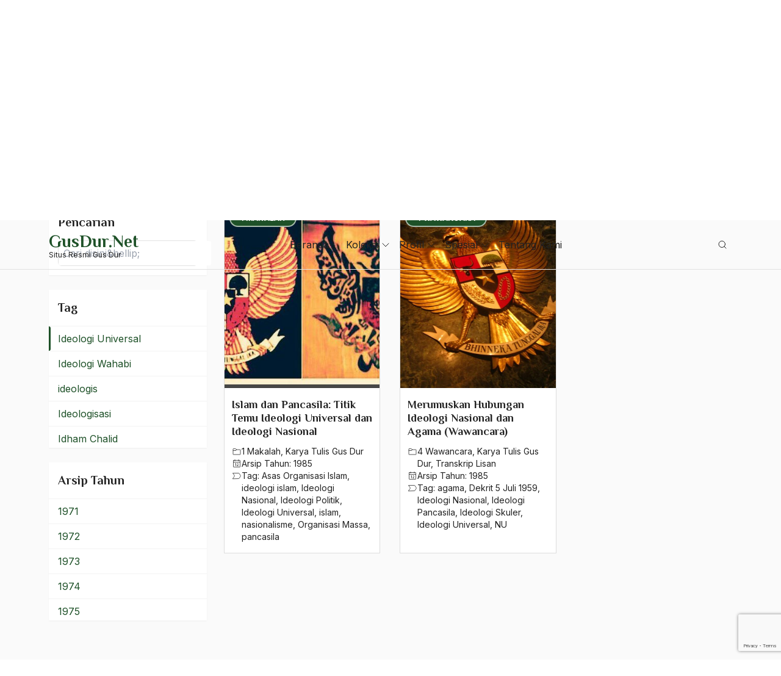

--- FILE ---
content_type: text/html; charset=UTF-8
request_url: https://gusdur.net/tag/ideologi-universal/
body_size: 63158
content:
<!doctype html>
<html lang="en-US" prefix="og: https://ogp.me/ns#">
<head>
	<meta charset="UTF-8">
	<meta name="viewport" content="width=device-width, initial-scale=1">
	<link rel="profile" href="https://gmpg.org/xfn/11">

	
<!-- Search Engine Optimization by Rank Math - https://rankmath.com/ -->
<title>Ideologi Universal Archives - GusDur.Net</title>
<meta name="robots" content="follow, index, max-snippet:-1, max-video-preview:-1, max-image-preview:large"/>
<link rel="canonical" href="https://gusdur.net/tag/ideologi-universal/" />
<meta property="og:locale" content="en_US" />
<meta property="og:type" content="article" />
<meta property="og:title" content="Ideologi Universal Archives - GusDur.Net" />
<meta property="og:url" content="https://gusdur.net/tag/ideologi-universal/" />
<meta property="og:site_name" content="GusDur.Net" />
<meta name="twitter:card" content="summary_large_image" />
<meta name="twitter:title" content="Ideologi Universal Archives - GusDur.Net" />
<meta name="twitter:label1" content="Posts" />
<meta name="twitter:data1" content="2" />
<script type="application/ld+json" class="rank-math-schema">{"@context":"https://schema.org","@graph":[{"@type":"Person","@id":"https://gusdur.net/#person","name":"GusDur.Net"},{"@type":"WebSite","@id":"https://gusdur.net/#website","url":"https://gusdur.net","name":"GusDur.Net","publisher":{"@id":"https://gusdur.net/#person"},"inLanguage":"en-US"},{"@type":"BreadcrumbList","@id":"https://gusdur.net/tag/ideologi-universal/#breadcrumb","itemListElement":[{"@type":"ListItem","position":"1","item":{"@id":"https://gusdur.net","name":"Home"}},{"@type":"ListItem","position":"2","item":{"@id":"https://gusdur.net/tag/ideologi-universal/","name":"Ideologi Universal"}}]},{"@type":"CollectionPage","@id":"https://gusdur.net/tag/ideologi-universal/#webpage","url":"https://gusdur.net/tag/ideologi-universal/","name":"Ideologi Universal Archives - GusDur.Net","isPartOf":{"@id":"https://gusdur.net/#website"},"inLanguage":"en-US","breadcrumb":{"@id":"https://gusdur.net/tag/ideologi-universal/#breadcrumb"}}]}</script>
<!-- /Rank Math WordPress SEO plugin -->

<link rel='dns-prefetch' href='//www.googletagmanager.com' />
<link rel='dns-prefetch' href='//fonts.googleapis.com' />
<link rel="alternate" type="application/rss+xml" title="GusDur.Net &raquo; Feed" href="https://gusdur.net/feed/" />
<link rel="alternate" type="application/rss+xml" title="GusDur.Net &raquo; Ideologi Universal Tag Feed" href="https://gusdur.net/tag/ideologi-universal/feed/" />
<style id='wp-img-auto-sizes-contain-inline-css'>
img:is([sizes=auto i],[sizes^="auto," i]){contain-intrinsic-size:3000px 1500px}
/*# sourceURL=wp-img-auto-sizes-contain-inline-css */
</style>
<style id='wp-block-library-inline-css'>
:root{--wp-block-synced-color:#7a00df;--wp-block-synced-color--rgb:122,0,223;--wp-bound-block-color:var(--wp-block-synced-color);--wp-editor-canvas-background:#ddd;--wp-admin-theme-color:#007cba;--wp-admin-theme-color--rgb:0,124,186;--wp-admin-theme-color-darker-10:#006ba1;--wp-admin-theme-color-darker-10--rgb:0,107,160.5;--wp-admin-theme-color-darker-20:#005a87;--wp-admin-theme-color-darker-20--rgb:0,90,135;--wp-admin-border-width-focus:2px}@media (min-resolution:192dpi){:root{--wp-admin-border-width-focus:1.5px}}.wp-element-button{cursor:pointer}:root .has-very-light-gray-background-color{background-color:#eee}:root .has-very-dark-gray-background-color{background-color:#313131}:root .has-very-light-gray-color{color:#eee}:root .has-very-dark-gray-color{color:#313131}:root .has-vivid-green-cyan-to-vivid-cyan-blue-gradient-background{background:linear-gradient(135deg,#00d084,#0693e3)}:root .has-purple-crush-gradient-background{background:linear-gradient(135deg,#34e2e4,#4721fb 50%,#ab1dfe)}:root .has-hazy-dawn-gradient-background{background:linear-gradient(135deg,#faaca8,#dad0ec)}:root .has-subdued-olive-gradient-background{background:linear-gradient(135deg,#fafae1,#67a671)}:root .has-atomic-cream-gradient-background{background:linear-gradient(135deg,#fdd79a,#004a59)}:root .has-nightshade-gradient-background{background:linear-gradient(135deg,#330968,#31cdcf)}:root .has-midnight-gradient-background{background:linear-gradient(135deg,#020381,#2874fc)}:root{--wp--preset--font-size--normal:16px;--wp--preset--font-size--huge:42px}.has-regular-font-size{font-size:1em}.has-larger-font-size{font-size:2.625em}.has-normal-font-size{font-size:var(--wp--preset--font-size--normal)}.has-huge-font-size{font-size:var(--wp--preset--font-size--huge)}.has-text-align-center{text-align:center}.has-text-align-left{text-align:left}.has-text-align-right{text-align:right}.has-fit-text{white-space:nowrap!important}#end-resizable-editor-section{display:none}.aligncenter{clear:both}.items-justified-left{justify-content:flex-start}.items-justified-center{justify-content:center}.items-justified-right{justify-content:flex-end}.items-justified-space-between{justify-content:space-between}.screen-reader-text{border:0;clip-path:inset(50%);height:1px;margin:-1px;overflow:hidden;padding:0;position:absolute;width:1px;word-wrap:normal!important}.screen-reader-text:focus{background-color:#ddd;clip-path:none;color:#444;display:block;font-size:1em;height:auto;left:5px;line-height:normal;padding:15px 23px 14px;text-decoration:none;top:5px;width:auto;z-index:100000}html :where(.has-border-color){border-style:solid}html :where([style*=border-top-color]){border-top-style:solid}html :where([style*=border-right-color]){border-right-style:solid}html :where([style*=border-bottom-color]){border-bottom-style:solid}html :where([style*=border-left-color]){border-left-style:solid}html :where([style*=border-width]){border-style:solid}html :where([style*=border-top-width]){border-top-style:solid}html :where([style*=border-right-width]){border-right-style:solid}html :where([style*=border-bottom-width]){border-bottom-style:solid}html :where([style*=border-left-width]){border-left-style:solid}html :where(img[class*=wp-image-]){height:auto;max-width:100%}:where(figure){margin:0 0 1em}html :where(.is-position-sticky){--wp-admin--admin-bar--position-offset:var(--wp-admin--admin-bar--height,0px)}@media screen and (max-width:600px){html :where(.is-position-sticky){--wp-admin--admin-bar--position-offset:0px}}

/*# sourceURL=wp-block-library-inline-css */
</style><style id='wp-block-heading-inline-css'>
h1:where(.wp-block-heading).has-background,h2:where(.wp-block-heading).has-background,h3:where(.wp-block-heading).has-background,h4:where(.wp-block-heading).has-background,h5:where(.wp-block-heading).has-background,h6:where(.wp-block-heading).has-background{padding:1.25em 2.375em}h1.has-text-align-left[style*=writing-mode]:where([style*=vertical-lr]),h1.has-text-align-right[style*=writing-mode]:where([style*=vertical-rl]),h2.has-text-align-left[style*=writing-mode]:where([style*=vertical-lr]),h2.has-text-align-right[style*=writing-mode]:where([style*=vertical-rl]),h3.has-text-align-left[style*=writing-mode]:where([style*=vertical-lr]),h3.has-text-align-right[style*=writing-mode]:where([style*=vertical-rl]),h4.has-text-align-left[style*=writing-mode]:where([style*=vertical-lr]),h4.has-text-align-right[style*=writing-mode]:where([style*=vertical-rl]),h5.has-text-align-left[style*=writing-mode]:where([style*=vertical-lr]),h5.has-text-align-right[style*=writing-mode]:where([style*=vertical-rl]),h6.has-text-align-left[style*=writing-mode]:where([style*=vertical-lr]),h6.has-text-align-right[style*=writing-mode]:where([style*=vertical-rl]){rotate:180deg}
/*# sourceURL=https://gusdur.net/wp-includes/blocks/heading/style.min.css */
</style>
<style id='wp-block-image-inline-css'>
.wp-block-image>a,.wp-block-image>figure>a{display:inline-block}.wp-block-image img{box-sizing:border-box;height:auto;max-width:100%;vertical-align:bottom}@media not (prefers-reduced-motion){.wp-block-image img.hide{visibility:hidden}.wp-block-image img.show{animation:show-content-image .4s}}.wp-block-image[style*=border-radius] img,.wp-block-image[style*=border-radius]>a{border-radius:inherit}.wp-block-image.has-custom-border img{box-sizing:border-box}.wp-block-image.aligncenter{text-align:center}.wp-block-image.alignfull>a,.wp-block-image.alignwide>a{width:100%}.wp-block-image.alignfull img,.wp-block-image.alignwide img{height:auto;width:100%}.wp-block-image .aligncenter,.wp-block-image .alignleft,.wp-block-image .alignright,.wp-block-image.aligncenter,.wp-block-image.alignleft,.wp-block-image.alignright{display:table}.wp-block-image .aligncenter>figcaption,.wp-block-image .alignleft>figcaption,.wp-block-image .alignright>figcaption,.wp-block-image.aligncenter>figcaption,.wp-block-image.alignleft>figcaption,.wp-block-image.alignright>figcaption{caption-side:bottom;display:table-caption}.wp-block-image .alignleft{float:left;margin:.5em 1em .5em 0}.wp-block-image .alignright{float:right;margin:.5em 0 .5em 1em}.wp-block-image .aligncenter{margin-left:auto;margin-right:auto}.wp-block-image :where(figcaption){margin-bottom:1em;margin-top:.5em}.wp-block-image.is-style-circle-mask img{border-radius:9999px}@supports ((-webkit-mask-image:none) or (mask-image:none)) or (-webkit-mask-image:none){.wp-block-image.is-style-circle-mask img{border-radius:0;-webkit-mask-image:url('data:image/svg+xml;utf8,<svg viewBox="0 0 100 100" xmlns="http://www.w3.org/2000/svg"><circle cx="50" cy="50" r="50"/></svg>');mask-image:url('data:image/svg+xml;utf8,<svg viewBox="0 0 100 100" xmlns="http://www.w3.org/2000/svg"><circle cx="50" cy="50" r="50"/></svg>');mask-mode:alpha;-webkit-mask-position:center;mask-position:center;-webkit-mask-repeat:no-repeat;mask-repeat:no-repeat;-webkit-mask-size:contain;mask-size:contain}}:root :where(.wp-block-image.is-style-rounded img,.wp-block-image .is-style-rounded img){border-radius:9999px}.wp-block-image figure{margin:0}.wp-lightbox-container{display:flex;flex-direction:column;position:relative}.wp-lightbox-container img{cursor:zoom-in}.wp-lightbox-container img:hover+button{opacity:1}.wp-lightbox-container button{align-items:center;backdrop-filter:blur(16px) saturate(180%);background-color:#5a5a5a40;border:none;border-radius:4px;cursor:zoom-in;display:flex;height:20px;justify-content:center;opacity:0;padding:0;position:absolute;right:16px;text-align:center;top:16px;width:20px;z-index:100}@media not (prefers-reduced-motion){.wp-lightbox-container button{transition:opacity .2s ease}}.wp-lightbox-container button:focus-visible{outline:3px auto #5a5a5a40;outline:3px auto -webkit-focus-ring-color;outline-offset:3px}.wp-lightbox-container button:hover{cursor:pointer;opacity:1}.wp-lightbox-container button:focus{opacity:1}.wp-lightbox-container button:focus,.wp-lightbox-container button:hover,.wp-lightbox-container button:not(:hover):not(:active):not(.has-background){background-color:#5a5a5a40;border:none}.wp-lightbox-overlay{box-sizing:border-box;cursor:zoom-out;height:100vh;left:0;overflow:hidden;position:fixed;top:0;visibility:hidden;width:100%;z-index:100000}.wp-lightbox-overlay .close-button{align-items:center;cursor:pointer;display:flex;justify-content:center;min-height:40px;min-width:40px;padding:0;position:absolute;right:calc(env(safe-area-inset-right) + 16px);top:calc(env(safe-area-inset-top) + 16px);z-index:5000000}.wp-lightbox-overlay .close-button:focus,.wp-lightbox-overlay .close-button:hover,.wp-lightbox-overlay .close-button:not(:hover):not(:active):not(.has-background){background:none;border:none}.wp-lightbox-overlay .lightbox-image-container{height:var(--wp--lightbox-container-height);left:50%;overflow:hidden;position:absolute;top:50%;transform:translate(-50%,-50%);transform-origin:top left;width:var(--wp--lightbox-container-width);z-index:9999999999}.wp-lightbox-overlay .wp-block-image{align-items:center;box-sizing:border-box;display:flex;height:100%;justify-content:center;margin:0;position:relative;transform-origin:0 0;width:100%;z-index:3000000}.wp-lightbox-overlay .wp-block-image img{height:var(--wp--lightbox-image-height);min-height:var(--wp--lightbox-image-height);min-width:var(--wp--lightbox-image-width);width:var(--wp--lightbox-image-width)}.wp-lightbox-overlay .wp-block-image figcaption{display:none}.wp-lightbox-overlay button{background:none;border:none}.wp-lightbox-overlay .scrim{background-color:#fff;height:100%;opacity:.9;position:absolute;width:100%;z-index:2000000}.wp-lightbox-overlay.active{visibility:visible}@media not (prefers-reduced-motion){.wp-lightbox-overlay.active{animation:turn-on-visibility .25s both}.wp-lightbox-overlay.active img{animation:turn-on-visibility .35s both}.wp-lightbox-overlay.show-closing-animation:not(.active){animation:turn-off-visibility .35s both}.wp-lightbox-overlay.show-closing-animation:not(.active) img{animation:turn-off-visibility .25s both}.wp-lightbox-overlay.zoom.active{animation:none;opacity:1;visibility:visible}.wp-lightbox-overlay.zoom.active .lightbox-image-container{animation:lightbox-zoom-in .4s}.wp-lightbox-overlay.zoom.active .lightbox-image-container img{animation:none}.wp-lightbox-overlay.zoom.active .scrim{animation:turn-on-visibility .4s forwards}.wp-lightbox-overlay.zoom.show-closing-animation:not(.active){animation:none}.wp-lightbox-overlay.zoom.show-closing-animation:not(.active) .lightbox-image-container{animation:lightbox-zoom-out .4s}.wp-lightbox-overlay.zoom.show-closing-animation:not(.active) .lightbox-image-container img{animation:none}.wp-lightbox-overlay.zoom.show-closing-animation:not(.active) .scrim{animation:turn-off-visibility .4s forwards}}@keyframes show-content-image{0%{visibility:hidden}99%{visibility:hidden}to{visibility:visible}}@keyframes turn-on-visibility{0%{opacity:0}to{opacity:1}}@keyframes turn-off-visibility{0%{opacity:1;visibility:visible}99%{opacity:0;visibility:visible}to{opacity:0;visibility:hidden}}@keyframes lightbox-zoom-in{0%{transform:translate(calc((-100vw + var(--wp--lightbox-scrollbar-width))/2 + var(--wp--lightbox-initial-left-position)),calc(-50vh + var(--wp--lightbox-initial-top-position))) scale(var(--wp--lightbox-scale))}to{transform:translate(-50%,-50%) scale(1)}}@keyframes lightbox-zoom-out{0%{transform:translate(-50%,-50%) scale(1);visibility:visible}99%{visibility:visible}to{transform:translate(calc((-100vw + var(--wp--lightbox-scrollbar-width))/2 + var(--wp--lightbox-initial-left-position)),calc(-50vh + var(--wp--lightbox-initial-top-position))) scale(var(--wp--lightbox-scale));visibility:hidden}}
/*# sourceURL=https://gusdur.net/wp-includes/blocks/image/style.min.css */
</style>
<style id='wp-block-search-inline-css'>
.wp-block-search__button{margin-left:10px;word-break:normal}.wp-block-search__button.has-icon{line-height:0}.wp-block-search__button svg{height:1.25em;min-height:24px;min-width:24px;width:1.25em;fill:currentColor;vertical-align:text-bottom}:where(.wp-block-search__button){border:1px solid #ccc;padding:6px 10px}.wp-block-search__inside-wrapper{display:flex;flex:auto;flex-wrap:nowrap;max-width:100%}.wp-block-search__label{width:100%}.wp-block-search.wp-block-search__button-only .wp-block-search__button{box-sizing:border-box;display:flex;flex-shrink:0;justify-content:center;margin-left:0;max-width:100%}.wp-block-search.wp-block-search__button-only .wp-block-search__inside-wrapper{min-width:0!important;transition-property:width}.wp-block-search.wp-block-search__button-only .wp-block-search__input{flex-basis:100%;transition-duration:.3s}.wp-block-search.wp-block-search__button-only.wp-block-search__searchfield-hidden,.wp-block-search.wp-block-search__button-only.wp-block-search__searchfield-hidden .wp-block-search__inside-wrapper{overflow:hidden}.wp-block-search.wp-block-search__button-only.wp-block-search__searchfield-hidden .wp-block-search__input{border-left-width:0!important;border-right-width:0!important;flex-basis:0;flex-grow:0;margin:0;min-width:0!important;padding-left:0!important;padding-right:0!important;width:0!important}:where(.wp-block-search__input){appearance:none;border:1px solid #949494;flex-grow:1;font-family:inherit;font-size:inherit;font-style:inherit;font-weight:inherit;letter-spacing:inherit;line-height:inherit;margin-left:0;margin-right:0;min-width:3rem;padding:8px;text-decoration:unset!important;text-transform:inherit}:where(.wp-block-search__button-inside .wp-block-search__inside-wrapper){background-color:#fff;border:1px solid #949494;box-sizing:border-box;padding:4px}:where(.wp-block-search__button-inside .wp-block-search__inside-wrapper) .wp-block-search__input{border:none;border-radius:0;padding:0 4px}:where(.wp-block-search__button-inside .wp-block-search__inside-wrapper) .wp-block-search__input:focus{outline:none}:where(.wp-block-search__button-inside .wp-block-search__inside-wrapper) :where(.wp-block-search__button){padding:4px 8px}.wp-block-search.aligncenter .wp-block-search__inside-wrapper{margin:auto}.wp-block[data-align=right] .wp-block-search.wp-block-search__button-only .wp-block-search__inside-wrapper{float:right}
/*# sourceURL=https://gusdur.net/wp-includes/blocks/search/style.min.css */
</style>
<style id='wp-block-group-inline-css'>
.wp-block-group{box-sizing:border-box}:where(.wp-block-group.wp-block-group-is-layout-constrained){position:relative}
/*# sourceURL=https://gusdur.net/wp-includes/blocks/group/style.min.css */
</style>
<style id='wp-block-paragraph-inline-css'>
.is-small-text{font-size:.875em}.is-regular-text{font-size:1em}.is-large-text{font-size:2.25em}.is-larger-text{font-size:3em}.has-drop-cap:not(:focus):first-letter{float:left;font-size:8.4em;font-style:normal;font-weight:100;line-height:.68;margin:.05em .1em 0 0;text-transform:uppercase}body.rtl .has-drop-cap:not(:focus):first-letter{float:none;margin-left:.1em}p.has-drop-cap.has-background{overflow:hidden}:root :where(p.has-background){padding:1.25em 2.375em}:where(p.has-text-color:not(.has-link-color)) a{color:inherit}p.has-text-align-left[style*="writing-mode:vertical-lr"],p.has-text-align-right[style*="writing-mode:vertical-rl"]{rotate:180deg}
/*# sourceURL=https://gusdur.net/wp-includes/blocks/paragraph/style.min.css */
</style>
<style id='global-styles-inline-css'>
:root{--wp--preset--aspect-ratio--square: 1;--wp--preset--aspect-ratio--4-3: 4/3;--wp--preset--aspect-ratio--3-4: 3/4;--wp--preset--aspect-ratio--3-2: 3/2;--wp--preset--aspect-ratio--2-3: 2/3;--wp--preset--aspect-ratio--16-9: 16/9;--wp--preset--aspect-ratio--9-16: 9/16;--wp--preset--color--black: #000000;--wp--preset--color--cyan-bluish-gray: #abb8c3;--wp--preset--color--white: #ffffff;--wp--preset--color--pale-pink: #f78da7;--wp--preset--color--vivid-red: #cf2e2e;--wp--preset--color--luminous-vivid-orange: #ff6900;--wp--preset--color--luminous-vivid-amber: #fcb900;--wp--preset--color--light-green-cyan: #7bdcb5;--wp--preset--color--vivid-green-cyan: #00d084;--wp--preset--color--pale-cyan-blue: #8ed1fc;--wp--preset--color--vivid-cyan-blue: #0693e3;--wp--preset--color--vivid-purple: #9b51e0;--wp--preset--gradient--vivid-cyan-blue-to-vivid-purple: linear-gradient(135deg,rgb(6,147,227) 0%,rgb(155,81,224) 100%);--wp--preset--gradient--light-green-cyan-to-vivid-green-cyan: linear-gradient(135deg,rgb(122,220,180) 0%,rgb(0,208,130) 100%);--wp--preset--gradient--luminous-vivid-amber-to-luminous-vivid-orange: linear-gradient(135deg,rgb(252,185,0) 0%,rgb(255,105,0) 100%);--wp--preset--gradient--luminous-vivid-orange-to-vivid-red: linear-gradient(135deg,rgb(255,105,0) 0%,rgb(207,46,46) 100%);--wp--preset--gradient--very-light-gray-to-cyan-bluish-gray: linear-gradient(135deg,rgb(238,238,238) 0%,rgb(169,184,195) 100%);--wp--preset--gradient--cool-to-warm-spectrum: linear-gradient(135deg,rgb(74,234,220) 0%,rgb(151,120,209) 20%,rgb(207,42,186) 40%,rgb(238,44,130) 60%,rgb(251,105,98) 80%,rgb(254,248,76) 100%);--wp--preset--gradient--blush-light-purple: linear-gradient(135deg,rgb(255,206,236) 0%,rgb(152,150,240) 100%);--wp--preset--gradient--blush-bordeaux: linear-gradient(135deg,rgb(254,205,165) 0%,rgb(254,45,45) 50%,rgb(107,0,62) 100%);--wp--preset--gradient--luminous-dusk: linear-gradient(135deg,rgb(255,203,112) 0%,rgb(199,81,192) 50%,rgb(65,88,208) 100%);--wp--preset--gradient--pale-ocean: linear-gradient(135deg,rgb(255,245,203) 0%,rgb(182,227,212) 50%,rgb(51,167,181) 100%);--wp--preset--gradient--electric-grass: linear-gradient(135deg,rgb(202,248,128) 0%,rgb(113,206,126) 100%);--wp--preset--gradient--midnight: linear-gradient(135deg,rgb(2,3,129) 0%,rgb(40,116,252) 100%);--wp--preset--font-size--small: 13px;--wp--preset--font-size--medium: 20px;--wp--preset--font-size--large: 36px;--wp--preset--font-size--x-large: 42px;--wp--preset--spacing--20: 0.44rem;--wp--preset--spacing--30: 0.67rem;--wp--preset--spacing--40: 1rem;--wp--preset--spacing--50: 1.5rem;--wp--preset--spacing--60: 2.25rem;--wp--preset--spacing--70: 3.38rem;--wp--preset--spacing--80: 5.06rem;--wp--preset--shadow--natural: 6px 6px 9px rgba(0, 0, 0, 0.2);--wp--preset--shadow--deep: 12px 12px 50px rgba(0, 0, 0, 0.4);--wp--preset--shadow--sharp: 6px 6px 0px rgba(0, 0, 0, 0.2);--wp--preset--shadow--outlined: 6px 6px 0px -3px rgb(255, 255, 255), 6px 6px rgb(0, 0, 0);--wp--preset--shadow--crisp: 6px 6px 0px rgb(0, 0, 0);}:where(.is-layout-flex){gap: 0.5em;}:where(.is-layout-grid){gap: 0.5em;}body .is-layout-flex{display: flex;}.is-layout-flex{flex-wrap: wrap;align-items: center;}.is-layout-flex > :is(*, div){margin: 0;}body .is-layout-grid{display: grid;}.is-layout-grid > :is(*, div){margin: 0;}:where(.wp-block-columns.is-layout-flex){gap: 2em;}:where(.wp-block-columns.is-layout-grid){gap: 2em;}:where(.wp-block-post-template.is-layout-flex){gap: 1.25em;}:where(.wp-block-post-template.is-layout-grid){gap: 1.25em;}.has-black-color{color: var(--wp--preset--color--black) !important;}.has-cyan-bluish-gray-color{color: var(--wp--preset--color--cyan-bluish-gray) !important;}.has-white-color{color: var(--wp--preset--color--white) !important;}.has-pale-pink-color{color: var(--wp--preset--color--pale-pink) !important;}.has-vivid-red-color{color: var(--wp--preset--color--vivid-red) !important;}.has-luminous-vivid-orange-color{color: var(--wp--preset--color--luminous-vivid-orange) !important;}.has-luminous-vivid-amber-color{color: var(--wp--preset--color--luminous-vivid-amber) !important;}.has-light-green-cyan-color{color: var(--wp--preset--color--light-green-cyan) !important;}.has-vivid-green-cyan-color{color: var(--wp--preset--color--vivid-green-cyan) !important;}.has-pale-cyan-blue-color{color: var(--wp--preset--color--pale-cyan-blue) !important;}.has-vivid-cyan-blue-color{color: var(--wp--preset--color--vivid-cyan-blue) !important;}.has-vivid-purple-color{color: var(--wp--preset--color--vivid-purple) !important;}.has-black-background-color{background-color: var(--wp--preset--color--black) !important;}.has-cyan-bluish-gray-background-color{background-color: var(--wp--preset--color--cyan-bluish-gray) !important;}.has-white-background-color{background-color: var(--wp--preset--color--white) !important;}.has-pale-pink-background-color{background-color: var(--wp--preset--color--pale-pink) !important;}.has-vivid-red-background-color{background-color: var(--wp--preset--color--vivid-red) !important;}.has-luminous-vivid-orange-background-color{background-color: var(--wp--preset--color--luminous-vivid-orange) !important;}.has-luminous-vivid-amber-background-color{background-color: var(--wp--preset--color--luminous-vivid-amber) !important;}.has-light-green-cyan-background-color{background-color: var(--wp--preset--color--light-green-cyan) !important;}.has-vivid-green-cyan-background-color{background-color: var(--wp--preset--color--vivid-green-cyan) !important;}.has-pale-cyan-blue-background-color{background-color: var(--wp--preset--color--pale-cyan-blue) !important;}.has-vivid-cyan-blue-background-color{background-color: var(--wp--preset--color--vivid-cyan-blue) !important;}.has-vivid-purple-background-color{background-color: var(--wp--preset--color--vivid-purple) !important;}.has-black-border-color{border-color: var(--wp--preset--color--black) !important;}.has-cyan-bluish-gray-border-color{border-color: var(--wp--preset--color--cyan-bluish-gray) !important;}.has-white-border-color{border-color: var(--wp--preset--color--white) !important;}.has-pale-pink-border-color{border-color: var(--wp--preset--color--pale-pink) !important;}.has-vivid-red-border-color{border-color: var(--wp--preset--color--vivid-red) !important;}.has-luminous-vivid-orange-border-color{border-color: var(--wp--preset--color--luminous-vivid-orange) !important;}.has-luminous-vivid-amber-border-color{border-color: var(--wp--preset--color--luminous-vivid-amber) !important;}.has-light-green-cyan-border-color{border-color: var(--wp--preset--color--light-green-cyan) !important;}.has-vivid-green-cyan-border-color{border-color: var(--wp--preset--color--vivid-green-cyan) !important;}.has-pale-cyan-blue-border-color{border-color: var(--wp--preset--color--pale-cyan-blue) !important;}.has-vivid-cyan-blue-border-color{border-color: var(--wp--preset--color--vivid-cyan-blue) !important;}.has-vivid-purple-border-color{border-color: var(--wp--preset--color--vivid-purple) !important;}.has-vivid-cyan-blue-to-vivid-purple-gradient-background{background: var(--wp--preset--gradient--vivid-cyan-blue-to-vivid-purple) !important;}.has-light-green-cyan-to-vivid-green-cyan-gradient-background{background: var(--wp--preset--gradient--light-green-cyan-to-vivid-green-cyan) !important;}.has-luminous-vivid-amber-to-luminous-vivid-orange-gradient-background{background: var(--wp--preset--gradient--luminous-vivid-amber-to-luminous-vivid-orange) !important;}.has-luminous-vivid-orange-to-vivid-red-gradient-background{background: var(--wp--preset--gradient--luminous-vivid-orange-to-vivid-red) !important;}.has-very-light-gray-to-cyan-bluish-gray-gradient-background{background: var(--wp--preset--gradient--very-light-gray-to-cyan-bluish-gray) !important;}.has-cool-to-warm-spectrum-gradient-background{background: var(--wp--preset--gradient--cool-to-warm-spectrum) !important;}.has-blush-light-purple-gradient-background{background: var(--wp--preset--gradient--blush-light-purple) !important;}.has-blush-bordeaux-gradient-background{background: var(--wp--preset--gradient--blush-bordeaux) !important;}.has-luminous-dusk-gradient-background{background: var(--wp--preset--gradient--luminous-dusk) !important;}.has-pale-ocean-gradient-background{background: var(--wp--preset--gradient--pale-ocean) !important;}.has-electric-grass-gradient-background{background: var(--wp--preset--gradient--electric-grass) !important;}.has-midnight-gradient-background{background: var(--wp--preset--gradient--midnight) !important;}.has-small-font-size{font-size: var(--wp--preset--font-size--small) !important;}.has-medium-font-size{font-size: var(--wp--preset--font-size--medium) !important;}.has-large-font-size{font-size: var(--wp--preset--font-size--large) !important;}.has-x-large-font-size{font-size: var(--wp--preset--font-size--x-large) !important;}
/*# sourceURL=global-styles-inline-css */
</style>

<style id='classic-theme-styles-inline-css'>
/*! This file is auto-generated */
.wp-block-button__link{color:#fff;background-color:#32373c;border-radius:9999px;box-shadow:none;text-decoration:none;padding:calc(.667em + 2px) calc(1.333em + 2px);font-size:1.125em}.wp-block-file__button{background:#32373c;color:#fff;text-decoration:none}
/*# sourceURL=/wp-includes/css/classic-themes.min.css */
</style>
<link rel='stylesheet' id='wpo_min-header-0-css' href='https://gusdur.net/wp-content/cache/wpo-minify/1764904076/assets/wpo-minify-header-b73a3330.min.css' media='all' />
<script src="https://gusdur.net/wp-content/cache/wpo-minify/1764904076/assets/wpo-minify-header-7b870e42.min.js" id="wpo_min-header-0-js"></script>

<!-- Google tag (gtag.js) snippet added by Site Kit -->
<!-- Google Analytics snippet added by Site Kit -->
<script src="https://www.googletagmanager.com/gtag/js?id=GT-TBZ6CN6" id="google_gtagjs-js" async></script>
<script id="google_gtagjs-js-after">
window.dataLayer = window.dataLayer || [];function gtag(){dataLayer.push(arguments);}
gtag("set","linker",{"domains":["gusdur.net"]});
gtag("js", new Date());
gtag("set", "developer_id.dZTNiMT", true);
gtag("config", "GT-TBZ6CN6");
//# sourceURL=google_gtagjs-js-after
</script>
<link rel="https://api.w.org/" href="https://gusdur.net/wp-json/" /><link rel="alternate" title="JSON" type="application/json" href="https://gusdur.net/wp-json/wp/v2/tags/1183" /><link rel="EditURI" type="application/rsd+xml" title="RSD" href="https://gusdur.net/xmlrpc.php?rsd" />
<meta name="generator" content="WordPress 6.9" />
<meta name="generator" content="Site Kit by Google 1.170.0" />	<link rel="preconnect" href="https://fonts.googleapis.com">
	<link rel="preconnect" href="https://fonts.gstatic.com" crossorigin>
<noscript><style>.lazyload[data-src]{display:none !important;}</style></noscript><style>.lazyload{background-image:none !important;}.lazyload:before{background-image:none !important;}</style>		<style id="wp-custom-css">
			.entry-content .post-entry a{
	word-break: break-all;
}		</style>
		</head>

<body class="archive tag tag-ideologi-universal tag-1183 wp-theme-satu-gusdurnet-v110 hfeed">
<div id="wrapper" class="site">
	<a class="skip-link screen-reader-text" href="#primary">Skip to content</a>

	<header id="header" class="site-header header fixed w-full bg-transparent z-[1000]">
		<div class="mainnav">
			<div class="container">
				<div class="row-wrap">
					<div class="brand site-branding flex">
												<div class="text">
															<p class="site-title"><a href="https://gusdur.net/" rel="home">GusDur.Net</a></p>
																<p class="site-description">Situs Resmi Gus Dur</p>
													</div>
					</div>
					<div class="menunav">
						<div id="search-navbar" class="search-navbar">
                            <form action="https://gusdur.net/" method="GET" class="form-search">
                                <div class="search-input">
                                    <input type="text" id="search" name="s" value="" placeholder="Search&hellip;" class="form-input" autocomplete="off" aria-label="Ketik kata kunci untuk mencari">
                                    <button type="submit" class="form-submit iconph">
										<i class="icon"><svg xmlns="http://www.w3.org/2000/svg" width="192" height="192" fill="#ffffff" viewBox="0 0 256 256"><rect width="256" height="256" fill="none"></rect><circle cx="116" cy="116" r="84" fill="none" stroke="#ffffff" stroke-linecap="round" stroke-linejoin="round" stroke-width="16"></circle><line x1="175.4" y1="175.4" x2="224" y2="224" fill="none" stroke="#ffffff" stroke-linecap="round" stroke-linejoin="round" stroke-width="16"></line></svg></i>
									</button>
                                </div>
                            </form>
                        </div>

						<div class="menunav-wrap"><ul id="primary-menu" class="menu relative"><li id="menu-item-7" class="menu-item menu-item-type-custom menu-item-object-custom menu-item-home menu-item-7"><a href="https://gusdur.net">Beranda</a></li>
<li id="menu-item-10" class="menu-item menu-item-type-custom menu-item-object-custom menu-item-has-children menu-item-10"><a href="#">Koleksi</a>
<ul class="sub-menu">
	<li id="menu-item-10434" class="menu-item menu-item-type-taxonomy menu-item-object-karya-tulis menu-item-10434"><a href="https://gusdur.net/karya-tulis/karya-tulis-gus-dur/">Karya Tulis</a></li>
	<li id="menu-item-270" class="menu-item menu-item-type-post_type_archive menu-item-object-koleksi-video menu-item-270"><a href="https://gusdur.net/video/">Video</a></li>
	<li id="menu-item-284" class="menu-item menu-item-type-post_type_archive menu-item-object-koleksi-foto menu-item-284"><a href="https://gusdur.net/foto/">Foto</a></li>
</ul>
</li>
<li id="menu-item-11" class="menu-item menu-item-type-custom menu-item-object-custom menu-item-has-children menu-item-11"><a href="#">Profil</a>
<ul class="sub-menu">
	<li id="menu-item-232" class="menu-item menu-item-type-taxonomy menu-item-object-status-hubungan menu-item-232"><a href="https://gusdur.net/lingkaran/keluarga/">Keluarga</a></li>
	<li id="menu-item-233" class="menu-item menu-item-type-taxonomy menu-item-object-status-hubungan menu-item-233"><a href="https://gusdur.net/lingkaran/guru/">Guru</a></li>
	<li id="menu-item-234" class="menu-item menu-item-type-taxonomy menu-item-object-status-hubungan menu-item-234"><a href="https://gusdur.net/lingkaran/sahabat/">Sahabat</a></li>
</ul>
</li>
<li id="menu-item-11430" class="menu-item menu-item-type-custom menu-item-object-custom menu-item-has-children menu-item-11430"><a href="#">Spesial</a>
<ul class="sub-menu">
	<li id="menu-item-11431" class="menu-item menu-item-type-post_type menu-item-object-page menu-item-11431"><a href="https://gusdur.net/sembilan-nilai-utama-gus-dur/">Sembilan Nilai Utama Gus Dur</a></li>
	<li id="menu-item-209" class="menu-item menu-item-type-post_type menu-item-object-page menu-item-209"><a href="https://gusdur.net/biografi-penghargaan/">Biografi</a></li>
	<li id="menu-item-11435" class="menu-item menu-item-type-post_type menu-item-object-page menu-item-11435"><a href="https://gusdur.net/penghargaan/">Penghargaan</a></li>
	<li id="menu-item-11448" class="menu-item menu-item-type-post_type menu-item-object-page menu-item-11448"><a href="https://gusdur.net/peta-intelektualisme-dan-tema-pokok-pemikiran-gus-dur/">Peta Intelektualisme dan Tema Pokok Pemikiran Gus Dur</a></li>
	<li id="menu-item-11447" class="menu-item menu-item-type-post_type menu-item-object-page menu-item-11447"><a href="https://gusdur.net/bapakku-bukan-perekayasa-konflik/">Bapakku Bukan Perekayasa Konflik</a></li>
</ul>
</li>
<li id="menu-item-167" class="menu-item menu-item-type-post_type menu-item-object-page menu-item-167"><a href="https://gusdur.net/tentang-kami/">Tentang Kami</a></li>
</ul></div>					</div>
					<div class="action">
						<ul class="menu gap-2">
							<li class="menu-item max-lg:hidden">
								<button type="button" class="button-navsearch button button-icon iconph" title="Cari" aria-label="Tombol Cari">
									<i class="icon open"><svg xmlns="http://www.w3.org/2000/svg" width="192" height="192" fill="#ffffff" viewBox="0 0 256 256"><rect width="256" height="256" fill="none"></rect><circle cx="116" cy="116" r="84" fill="none" stroke="#ffffff" stroke-linecap="round" stroke-linejoin="round" stroke-width="16"></circle><line x1="175.4" y1="175.4" x2="224" y2="224" fill="none" stroke="#ffffff" stroke-linecap="round" stroke-linejoin="round" stroke-width="16"></line></svg></i>
									<i class="icon close hidden"><svg xmlns="http://www.w3.org/2000/svg" width="192" height="192" fill="#ffffff" viewBox="0 0 256 256"><rect width="256" height="256" fill="none"></rect><line x1="200" y1="56" x2="56" y2="200" fill="none" stroke="#ffffff" stroke-linecap="round" stroke-linejoin="round" stroke-width="24"></line><line x1="200" y1="200" x2="56" y2="56" fill="none" stroke="#ffffff" stroke-linecap="round" stroke-linejoin="round" stroke-width="24"></line></svg></i>
								</button>
							</li>
							<li class="menu-item">
								<button type="button" class="menu-toggle button border-0 button-icon iconph" title="Menu" aria-label="Tombol Buka Menu">
									<i class="icon open"><svg xmlns="http://www.w3.org/2000/svg" width="192" height="192" fill="#121212" viewBox="0 0 256 256"><rect width="256" height="256" fill="none"></rect><line x1="40" y1="128" x2="216" y2="128" stroke="#121212" stroke-linecap="round" stroke-linejoin="round" stroke-width="16"></line><line x1="40" y1="64" x2="216" y2="64" stroke="#121212" stroke-linecap="round" stroke-linejoin="round" stroke-width="16"></line><line x1="40" y1="192" x2="216" y2="192" stroke="#121212" stroke-linecap="round" stroke-linejoin="round" stroke-width="16"></line></svg></i>
									<i class="icon close hidden"><svg xmlns="http://www.w3.org/2000/svg" width="192" height="192" fill="#ffffff" viewBox="0 0 256 256"><rect width="256" height="256" fill="none"></rect><line x1="200" y1="56" x2="56" y2="200" fill="none" stroke="#ffffff" stroke-linecap="round" stroke-linejoin="round" stroke-width="24"></line><line x1="200" y1="200" x2="56" y2="56" fill="none" stroke="#ffffff" stroke-linecap="round" stroke-linejoin="round" stroke-width="24"></line></svg></i>
								</button>
							</li>
						</ul>
					</div>
				</div>
			</div>
		</div> <!--.mainnav-->

	</header><!-- #header -->
	<main id="primary" class="site-main">

		<div class="section pb-3 pt-3 border-b border-solid border-[var(--color-border)]">
			<div class="container">
				<div class="breadcrumbs">
					<span property="itemListElement" typeof="ListItem"><a property="item" typeof="WebPage" title="Go to GusDur.Net." href="https://gusdur.net" class="home" ><span property="name">GusDur.Net</span></a><meta property="position" content="1"></span>  -
<span property="itemListElement" typeof="ListItem"><span property="name" class="archive taxonomy post_tag current-item">Ideologi Universal</span><meta property="url" content="https://gusdur.net/tag/ideologi-universal/"><meta property="position" content="2"></span>				</div>
			</div>
		</div>

		<section class="section-single-header py-16 text-white bg-brand">
			<div class="container h-full">				
				<div class="flex items-center h-full">
					<div class="content max-w-xl leading-tight">
												<h1 class="font-philosopher text-2xl lg:text-3xl font-bold">Tag: Ideologi Universal</h1>
					</div>
				</div>
			</div>
		</section> <!--.section-cover-->

		<div class="section entry-content mt-0 bg-greylight">
			<div class="container">				
				<div class="columns-wrap">		

										
					<div id="content-area" class="column-1 lg:column-6-12 content-area">
						<div class="posts-list grid grid-cols-2 gap-4 lg:gap-8 md:grid-cols-3"> <!--.posts-list-->

															
<article id="post-11778" class="post-item flex !flex-col text-sm border border-[#DDD] bg-white !mb-0 post-11778 post type-post status-publish format-standard has-post-thumbnail hentry category-tulisan tag-asas-organisasi-islam tag-ideologi-islam tag-ideologi-nasional tag-ideologi-politik tag-ideologi-universal tag-islam tag-nasionalisme tag-organisasi-massa tag-pancasila year_archive-911 karya-tulis-makalah-gus-dur karya-tulis-karya-tulis-gus-dur">
			<div class="post-thumb !w-full relative">
										<div class="label-kategori absolute top-2 left-2 z-10 bg-brand py-1 px-4 uppercase font-semibold tracking-wide rounded-full text-white border-white/60 border-2 border-solid text-xs">1 Makalah</div>
			
			
			<a class="post-thumbnail" href="https://gusdur.net/islam-dan-pancasila-titik-temu-ideologi-universal-dan-ideologi-nasional/" aria-hidden="true" tabindex="-1">
				<img width="612" height="359" src="[data-uri]" class="!h-[200px] md:!h-[300px] wp-post-image lazyload" alt="Islam dan Pancasila: Titik Temu Ideologi Universal dan Ideologi Nasional" decoding="async" fetchpriority="high"   data-src="https://gusdur.net/wp-content/uploads/2024/03/capture-jpg-5d4c1065097f3618dc3b0e52.jpg" data-srcset="https://gusdur.net/wp-content/uploads/2024/03/capture-jpg-5d4c1065097f3618dc3b0e52.jpg 612w, https://gusdur.net/wp-content/uploads/2024/03/capture-jpg-5d4c1065097f3618dc3b0e52-300x176.jpg 300w" data-sizes="auto" data-eio-rwidth="612" data-eio-rheight="359" /><noscript><img width="612" height="359" src="https://gusdur.net/wp-content/uploads/2024/03/capture-jpg-5d4c1065097f3618dc3b0e52.jpg" class="!h-[200px] md:!h-[300px] wp-post-image" alt="Islam dan Pancasila: Titik Temu Ideologi Universal dan Ideologi Nasional" decoding="async" fetchpriority="high" srcset="https://gusdur.net/wp-content/uploads/2024/03/capture-jpg-5d4c1065097f3618dc3b0e52.jpg 612w, https://gusdur.net/wp-content/uploads/2024/03/capture-jpg-5d4c1065097f3618dc3b0e52-300x176.jpg 300w" sizes="(max-width: 612px) 100vw, 612px" data-eio="l" /></noscript>			</a>

					</div>
		<div class="post-content !px-3 !w-full py-4 !justify-start">
		<h2 class="post-title font-philosopher font-bold text-lg !leading-tight mt-[20px] mb-2"><a href="https://gusdur.net/islam-dan-pancasila-titik-temu-ideologi-universal-dan-ideologi-nasional/" rel="bookmark">Islam dan Pancasila: Titik Temu Ideologi Universal dan Ideologi Nasional</a></h2>
					<ul class="meta-post">
				<li class="item iconph"><span class="!items-start"><i class="icon pt-1"><svg xmlns="http://www.w3.org/2000/svg" width="192" height="192" fill="#121212" viewBox="0 0 256 256"><rect width="256" height="256" fill="none"></rect><path d="M128,80h88a8,8,0,0,1,8,8V200a8,8,0,0,1-8,8H40a8,8,0,0,1-8-8V104" fill="none" stroke="#121212" stroke-linecap="round" stroke-linejoin="round" stroke-width="12"></path><path d="M93.3,104H32V64a8,8,0,0,1,8-8H93.3a8.1,8.1,0,0,1,4.8,1.6L128,80,98.1,102.4A8.1,8.1,0,0,1,93.3,104Z" fill="none" stroke="#121212" stroke-linecap="round" stroke-linejoin="round" stroke-width="12"></path></svg></i> <span class="cat-links"><a href="https://gusdur.net/karya-tulis/makalah-gus-dur/" rel="tag">1 Makalah</a>, <a href="https://gusdur.net/karya-tulis/karya-tulis-gus-dur/" rel="tag">Karya Tulis Gus Dur</a></span></span></li>
									<li class="item iconph"><span><i class="icon"><svg xmlns="http://www.w3.org/2000/svg" viewBox="0 0 256 256"><rect width="256" height="256" fill="none"/><rect x="40" y="40" width="176" height="176" rx="8" fill="none" stroke="currentColor" stroke-linecap="round" stroke-linejoin="round" stroke-width="12"/><line x1="176" y1="24" x2="176" y2="56" fill="none" stroke="currentColor" stroke-linecap="round" stroke-linejoin="round" stroke-width="12"/><line x1="80" y1="24" x2="80" y2="56" fill="none" stroke="currentColor" stroke-linecap="round" stroke-linejoin="round" stroke-width="12"/><line x1="40" y1="88" x2="216" y2="88" fill="none" stroke="currentColor" stroke-linecap="round" stroke-linejoin="round" stroke-width="12"/><polyline points="88 128 104 120 104 184" fill="none" stroke="currentColor" stroke-linecap="round" stroke-linejoin="round" stroke-width="12"/><path d="M138.14,128a16,16,0,1,1,26.64,17.63L136,184h32" fill="none" stroke="currentColor" stroke-linecap="round" stroke-linejoin="round" stroke-width="12"/></svg></i> <span>Arsip Tahun: <span class="cat-links"><a href="https://gusdur.net/tahun/1985/" rel="tag">1985</a></span></span></span></li>
													<li class="item iconph"><span><i class="icon"><svg xmlns="http://www.w3.org/2000/svg" viewBox="0 0 256 256"><rect width="256" height="256" fill="none"/><path d="M24,200l46.65-67.56a8,8,0,0,0,0-8.88L24,56H181.33A8,8,0,0,1,188,59.56l42.67,64a8,8,0,0,1,0,8.88l-42.67,64a8,8,0,0,1-6.66,3.56Z" fill="none" stroke="currentColor" stroke-linecap="round" stroke-linejoin="round" stroke-width="12"/></svg></i> <span>Tag: <span class="cat-links"><a href="https://gusdur.net/tag/asas-organisasi-islam/" rel="tag">Asas Organisasi Islam</a>, <a href="https://gusdur.net/tag/ideologi-islam/" rel="tag">ideologi islam</a>, <a href="https://gusdur.net/tag/ideologi-nasional/" rel="tag">Ideologi Nasional</a>, <a href="https://gusdur.net/tag/ideologi-politik/" rel="tag">Ideologi Politik</a>, <a href="https://gusdur.net/tag/ideologi-universal/" rel="tag">Ideologi Universal</a>, <a href="https://gusdur.net/tag/islam/" rel="tag">islam</a>, <a href="https://gusdur.net/tag/nasionalisme/" rel="tag">nasionalisme</a>, <a href="https://gusdur.net/tag/organisasi-massa/" rel="tag">Organisasi Massa</a>, <a href="https://gusdur.net/tag/pancasila/" rel="tag">pancasila</a></span></span></span></li>
							</ul>
		
		<!-- <div class="summary [&_p]:!leading-tight !mt-2 [&_p]:!text-sm"></div> -->
	</div>
</article><!-- #post-11778 -->

<article id="post-2918" class="post-item flex !flex-col text-sm border border-[#DDD] bg-white !mb-0 post-2918 post type-post status-publish format-standard has-post-thumbnail hentry category-tulisan tag-agama tag-dekrit-5-juli-1959 tag-ideologi-nasional tag-ideologi-pancasila tag-ideologi-skuler tag-ideologi-universal tag-nu year_archive-911 karya-tulis-wawancara-gus-dur karya-tulis-karya-tulis-gus-dur karya-tulis-transkrip-lisan-gus-dur">
			<div class="post-thumb !w-full relative">
										<div class="label-kategori absolute top-2 left-2 z-10 bg-brand py-1 px-4 uppercase font-semibold tracking-wide rounded-full text-white border-white/60 border-2 border-solid text-xs">4 Wawancara</div>
			
			
			<a class="post-thumbnail" href="https://gusdur.net/merumuskan-hubungan-ideologi-nasional-dan-agama/" aria-hidden="true" tabindex="-1">
				<img width="1000" height="750" src="[data-uri]" class="!h-[200px] md:!h-[300px] wp-post-image lazyload" alt="Merumuskan Hubungan Ideologi Nasional dan Agama (Wawancara)" decoding="async"   data-src="https://gusdur.net/wp-content/uploads/2023/08/lambang_negara_garuda_indonesia.jpg" data-srcset="https://gusdur.net/wp-content/uploads/2023/08/lambang_negara_garuda_indonesia.jpg 1000w, https://gusdur.net/wp-content/uploads/2023/08/lambang_negara_garuda_indonesia-300x225.jpg 300w, https://gusdur.net/wp-content/uploads/2023/08/lambang_negara_garuda_indonesia-768x576.jpg 768w" data-sizes="auto" data-eio-rwidth="1000" data-eio-rheight="750" /><noscript><img width="1000" height="750" src="https://gusdur.net/wp-content/uploads/2023/08/lambang_negara_garuda_indonesia.jpg" class="!h-[200px] md:!h-[300px] wp-post-image" alt="Merumuskan Hubungan Ideologi Nasional dan Agama (Wawancara)" decoding="async" srcset="https://gusdur.net/wp-content/uploads/2023/08/lambang_negara_garuda_indonesia.jpg 1000w, https://gusdur.net/wp-content/uploads/2023/08/lambang_negara_garuda_indonesia-300x225.jpg 300w, https://gusdur.net/wp-content/uploads/2023/08/lambang_negara_garuda_indonesia-768x576.jpg 768w" sizes="(max-width: 1000px) 100vw, 1000px" data-eio="l" /></noscript>			</a>

					</div>
		<div class="post-content !px-3 !w-full py-4 !justify-start">
		<h2 class="post-title font-philosopher font-bold text-lg !leading-tight mt-[20px] mb-2"><a href="https://gusdur.net/merumuskan-hubungan-ideologi-nasional-dan-agama/" rel="bookmark">Merumuskan Hubungan Ideologi Nasional dan Agama (Wawancara)</a></h2>
					<ul class="meta-post">
				<li class="item iconph"><span class="!items-start"><i class="icon pt-1"><svg xmlns="http://www.w3.org/2000/svg" width="192" height="192" fill="#121212" viewBox="0 0 256 256"><rect width="256" height="256" fill="none"></rect><path d="M128,80h88a8,8,0,0,1,8,8V200a8,8,0,0,1-8,8H40a8,8,0,0,1-8-8V104" fill="none" stroke="#121212" stroke-linecap="round" stroke-linejoin="round" stroke-width="12"></path><path d="M93.3,104H32V64a8,8,0,0,1,8-8H93.3a8.1,8.1,0,0,1,4.8,1.6L128,80,98.1,102.4A8.1,8.1,0,0,1,93.3,104Z" fill="none" stroke="#121212" stroke-linecap="round" stroke-linejoin="round" stroke-width="12"></path></svg></i> <span class="cat-links"><a href="https://gusdur.net/karya-tulis/wawancara-gus-dur/" rel="tag">4 Wawancara</a>, <a href="https://gusdur.net/karya-tulis/karya-tulis-gus-dur/" rel="tag">Karya Tulis Gus Dur</a>, <a href="https://gusdur.net/karya-tulis/transkrip-lisan-gus-dur/" rel="tag">Transkrip Lisan</a></span></span></li>
									<li class="item iconph"><span><i class="icon"><svg xmlns="http://www.w3.org/2000/svg" viewBox="0 0 256 256"><rect width="256" height="256" fill="none"/><rect x="40" y="40" width="176" height="176" rx="8" fill="none" stroke="currentColor" stroke-linecap="round" stroke-linejoin="round" stroke-width="12"/><line x1="176" y1="24" x2="176" y2="56" fill="none" stroke="currentColor" stroke-linecap="round" stroke-linejoin="round" stroke-width="12"/><line x1="80" y1="24" x2="80" y2="56" fill="none" stroke="currentColor" stroke-linecap="round" stroke-linejoin="round" stroke-width="12"/><line x1="40" y1="88" x2="216" y2="88" fill="none" stroke="currentColor" stroke-linecap="round" stroke-linejoin="round" stroke-width="12"/><polyline points="88 128 104 120 104 184" fill="none" stroke="currentColor" stroke-linecap="round" stroke-linejoin="round" stroke-width="12"/><path d="M138.14,128a16,16,0,1,1,26.64,17.63L136,184h32" fill="none" stroke="currentColor" stroke-linecap="round" stroke-linejoin="round" stroke-width="12"/></svg></i> <span>Arsip Tahun: <span class="cat-links"><a href="https://gusdur.net/tahun/1985/" rel="tag">1985</a></span></span></span></li>
													<li class="item iconph"><span><i class="icon"><svg xmlns="http://www.w3.org/2000/svg" viewBox="0 0 256 256"><rect width="256" height="256" fill="none"/><path d="M24,200l46.65-67.56a8,8,0,0,0,0-8.88L24,56H181.33A8,8,0,0,1,188,59.56l42.67,64a8,8,0,0,1,0,8.88l-42.67,64a8,8,0,0,1-6.66,3.56Z" fill="none" stroke="currentColor" stroke-linecap="round" stroke-linejoin="round" stroke-width="12"/></svg></i> <span>Tag: <span class="cat-links"><a href="https://gusdur.net/tag/agama/" rel="tag">agama</a>, <a href="https://gusdur.net/tag/dekrit-5-juli-1959/" rel="tag">Dekrit 5 Juli 1959</a>, <a href="https://gusdur.net/tag/ideologi-nasional/" rel="tag">Ideologi Nasional</a>, <a href="https://gusdur.net/tag/ideologi-pancasila/" rel="tag">Ideologi Pancasila</a>, <a href="https://gusdur.net/tag/ideologi-skuler/" rel="tag">Ideologi Skuler</a>, <a href="https://gusdur.net/tag/ideologi-universal/" rel="tag">Ideologi Universal</a>, <a href="https://gusdur.net/tag/nu/" rel="tag">NU</a></span></span></span></li>
							</ul>
		
		<!-- <div class="summary [&_p]:!leading-tight !mt-2 [&_p]:!text-sm"></div> -->
	</div>
</article><!-- #post-2918 -->
						
						</div> <!--.posts-list-->

												
					</div> <!--#content-area-->

											<aside id="sidebar-left" class="column-1 lg:column-3-12 widget-area">
    <div class="widget-wrap">
                    <section id="block-21" class="widget widget_block">
<div class="wp-block-group no-expand"><div class="wp-block-group__inner-container is-layout-constrained wp-block-group-is-layout-constrained">
<h2 class="wp-block-heading">Pencarian</h2>


<form role="search" method="get" action="https://gusdur.net/" class="wp-block-search__button-inside wp-block-search__icon-button wp-block-search"    ><label class="wp-block-search__label screen-reader-text" for="wp-block-search__input-1" >Pencarian</label><div class="wp-block-search__inside-wrapper" ><input class="wp-block-search__input" id="wp-block-search__input-1" placeholder="Cari disini&amp;hellip;" value="" type="search" name="s" required /><button aria-label="Search" class="wp-block-search__button has-icon wp-element-button" type="submit" ><svg class="search-icon" viewBox="0 0 24 24" width="24" height="24">
					<path d="M13 5c-3.3 0-6 2.7-6 6 0 1.4.5 2.7 1.3 3.7l-3.8 3.8 1.1 1.1 3.8-3.8c1 .8 2.3 1.3 3.7 1.3 3.3 0 6-2.7 6-6S16.3 5 13 5zm0 10.5c-2.5 0-4.5-2-4.5-4.5s2-4.5 4.5-4.5 4.5 2 4.5 4.5-2 4.5-4.5 4.5z"></path>
				</svg></button></div></form></div></div>
</section>        
        <section class="widget widget_block">
    <h2 class="wp-block-heading text-xl font-bold font-philosopher mb-4">Tag</h2>

    <div class="wp-block-group widget-nav-taxonomy year_archive">
                <ul class="menu">
            	<li class="cat-item cat-item-2433"><a href="https://gusdur.net/tag/a-hafidz/">A Hafidz</a>
</li>
	<li class="cat-item cat-item-458"><a href="https://gusdur.net/tag/a-mukti-ali/">A. Mukti Ali</a>
</li>
	<li class="cat-item cat-item-539"><a href="https://gusdur.net/tag/a-mustofa-bisri/">A. Mustofa Bisri</a>
</li>
	<li class="cat-item cat-item-2269"><a href="https://gusdur.net/tag/a-yani/">A. Yani</a>
</li>
	<li class="cat-item cat-item-1846"><a href="https://gusdur.net/tag/a-a-baramudi/">A.A. Baramudi</a>
</li>
	<li class="cat-item cat-item-316"><a href="https://gusdur.net/tag/a-a-navis/">A.A. Navis</a>
</li>
	<li class="cat-item cat-item-2268"><a href="https://gusdur.net/tag/a-h-nasution/">A.H Nasution</a>
</li>
	<li class="cat-item cat-item-3450"><a href="https://gusdur.net/tag/a-s/">A.S</a>
</li>
	<li class="cat-item cat-item-3102"><a href="https://gusdur.net/tag/aal-usul-teroris/">Aal Usul Teroris</a>
</li>
	<li class="cat-item cat-item-2791"><a href="https://gusdur.net/tag/abad-21/">Abad 21</a>
</li>
	<li class="cat-item cat-item-3033"><a href="https://gusdur.net/tag/abad-modern/">Abad Modern</a>
</li>
	<li class="cat-item cat-item-3193"><a href="https://gusdur.net/tag/abd-moqsith-ghazali/">Abd. Moqsith Ghazali</a>
</li>
	<li class="cat-item cat-item-1951"><a href="https://gusdur.net/tag/abdi-masyarakat/">Abdi Masyarakat</a>
</li>
	<li class="cat-item cat-item-896"><a href="https://gusdur.net/tag/abdul-wahid-hasyim/">abdul wahid hasyim</a>
</li>
	<li class="cat-item cat-item-304"><a href="https://gusdur.net/tag/abdullah-badawi/">Abdullah Badawi</a>
</li>
	<li class="cat-item cat-item-743"><a href="https://gusdur.net/tag/abdullah-sungkar/">Abdullah Sungkar</a>
</li>
	<li class="cat-item cat-item-1354"><a href="https://gusdur.net/tag/abdullah-syafii/">Abdullah Syafi&#039;i</a>
</li>
	<li class="cat-item cat-item-1458"><a href="https://gusdur.net/tag/abdurrahman-addakhil/">Abdurrahman Addakhil</a>
</li>
	<li class="cat-item cat-item-675"><a href="https://gusdur.net/tag/abdurrahman-wahid/">abdurrahman wahid</a>
</li>
	<li class="cat-item cat-item-2064"><a href="https://gusdur.net/tag/abolisi/">Abolisi</a>
</li>
	<li class="cat-item cat-item-1063"><a href="https://gusdur.net/tag/aboulhasan-bani-sadr/">Aboulhasan Bani Sadr</a>
</li>
	<li class="cat-item cat-item-206"><a href="https://gusdur.net/tag/abri/">abri</a>
</li>
	<li class="cat-item cat-item-1309"><a href="https://gusdur.net/tag/abu-amrin-ibnu-alla/">Abu AMrin Ibnu Alla&#039;</a>
</li>
	<li class="cat-item cat-item-739"><a href="https://gusdur.net/tag/abu-bakar-baasyir/">Abu Bakar Ba’asyir</a>
</li>
	<li class="cat-item cat-item-1307"><a href="https://gusdur.net/tag/abu-hanifah/">Abu Hanifah</a>
</li>
	<li class="cat-item cat-item-692"><a href="https://gusdur.net/tag/abu-jihad/">abu jihad</a>
</li>
	<li class="cat-item cat-item-2240"><a href="https://gusdur.net/tag/abu-sangkan/">Abu Sangkan</a>
</li>
	<li class="cat-item cat-item-1792"><a href="https://gusdur.net/tag/abu-zayd/">Abu Zayd</a>
</li>
	<li class="cat-item cat-item-6"><a href="https://gusdur.net/tag/aceh/">Aceh</a>
</li>
	<li class="cat-item cat-item-2607"><a href="https://gusdur.net/tag/ad-daulah/">Ad-daulah</a>
</li>
	<li class="cat-item cat-item-1087"><a href="https://gusdur.net/tag/adagium/">Adagium</a>
</li>
	<li class="cat-item cat-item-1188"><a href="https://gusdur.net/tag/adaptif-islam/">Adaptif Islam</a>
</li>
	<li class="cat-item cat-item-528"><a href="https://gusdur.net/tag/adat/">adat</a>
</li>
	<li class="cat-item cat-item-2072"><a href="https://gusdur.net/tag/adat-dan-syariat/">Adat dan Syari&#039;at</a>
</li>
	<li class="cat-item cat-item-2339"><a href="https://gusdur.net/tag/adat-ngada/">Adat Ngada</a>
</li>
	<li class="cat-item cat-item-2201"><a href="https://gusdur.net/tag/adat-pra-islam/">Adat Pra-Islam</a>
</li>
	<li class="cat-item cat-item-2074"><a href="https://gusdur.net/tag/adat-siri/">Adat Siri</a>
</li>
	<li class="cat-item cat-item-1660"><a href="https://gusdur.net/tag/adi-sasono/">Adi Sasono</a>
</li>
	<li class="cat-item cat-item-1666"><a href="https://gusdur.net/tag/adil-dan-makmur/">Adil dan Makmur</a>
</li>
	<li class="cat-item cat-item-2300"><a href="https://gusdur.net/tag/adipati-unus/">Adipati Unus</a>
</li>
	<li class="cat-item cat-item-3164"><a href="https://gusdur.net/tag/administrasi-negara/">Administrasi Negara</a>
</li>
	<li class="cat-item cat-item-740"><a href="https://gusdur.net/tag/adnan-buyung-nasution/">Adnan Buyung Nasution</a>
</li>
	<li class="cat-item cat-item-1157"><a href="https://gusdur.net/tag/adopsi/">Adopsi</a>
</li>
	<li class="cat-item cat-item-1262"><a href="https://gusdur.net/tag/adu-pinalti/">Adu Pinalti</a>
</li>
	<li class="cat-item cat-item-2745"><a href="https://gusdur.net/tag/advisors/">Advisors</a>
</li>
	<li class="cat-item cat-item-3195"><a href="https://gusdur.net/tag/aera-europa/">Aera-Europa</a>
</li>
	<li class="cat-item cat-item-2085"><a href="https://gusdur.net/tag/afganistan/">Afganistan</a>
</li>
	<li class="cat-item cat-item-2147"><a href="https://gusdur.net/tag/afiliasi-kultural/">Afiliasi Kultural</a>
</li>
	<li class="cat-item cat-item-1634"><a href="https://gusdur.net/tag/afrika/">Afrika</a>
</li>
	<li class="cat-item cat-item-1411"><a href="https://gusdur.net/tag/afrika-utara/">Afrika utara</a>
</li>
	<li class="cat-item cat-item-482"><a href="https://gusdur.net/tag/agama/">agama</a>
</li>
	<li class="cat-item cat-item-1968"><a href="https://gusdur.net/tag/agama-negara/">Agama &amp; Negara</a>
</li>
	<li class="cat-item cat-item-2391"><a href="https://gusdur.net/tag/agama-asli/">Agama Asli</a>
</li>
	<li class="cat-item cat-item-2392"><a href="https://gusdur.net/tag/agama-asli-indonesia/">Agama Asli Indonesia</a>
</li>
	<li class="cat-item cat-item-1802"><a href="https://gusdur.net/tag/agama-dan-negara/">Agama dan Negara</a>
</li>
	<li class="cat-item cat-item-1784"><a href="https://gusdur.net/tag/agama-dan-negaraa/">Agama dan negaraa</a>
</li>
	<li class="cat-item cat-item-3138"><a href="https://gusdur.net/tag/agama-dan-pemerintah/">Agama dan Pemerintah</a>
</li>
	<li class="cat-item cat-item-3071"><a href="https://gusdur.net/tag/agama-dan-politik/">Agama dan Politik</a>
</li>
	<li class="cat-item cat-item-1653"><a href="https://gusdur.net/tag/agama-dan-praktis/">Agama dan Praktis</a>
</li>
	<li class="cat-item cat-item-1742"><a href="https://gusdur.net/tag/agama-demokrasi/">Agama Demokrasi</a>
</li>
	<li class="cat-item cat-item-2421"><a href="https://gusdur.net/tag/agama-di-asia/">Agama di Asia</a>
</li>
	<li class="cat-item cat-item-333"><a href="https://gusdur.net/tag/agama-elitis/">agama elitis</a>
</li>
	<li class="cat-item cat-item-1301"><a href="https://gusdur.net/tag/agama-hukum/">Agama Hukum</a>
</li>
	<li class="cat-item cat-item-1744"><a href="https://gusdur.net/tag/agama-inovasi/">Agama Inovasi</a>
</li>
	<li class="cat-item cat-item-1493"><a href="https://gusdur.net/tag/agama-islam/">Agama Islam</a>
</li>
	<li class="cat-item cat-item-334"><a href="https://gusdur.net/tag/agama-populer/">agama populer</a>
</li>
	<li class="cat-item cat-item-818"><a href="https://gusdur.net/tag/agama-terang/">Agama Terang</a>
</li>
	<li class="cat-item cat-item-2363"><a href="https://gusdur.net/tag/agamawan/">Agamawan</a>
</li>
	<li class="cat-item cat-item-2911"><a href="https://gusdur.net/tag/agenda-nasional/">Agenda Nasional</a>
</li>
	<li class="cat-item cat-item-1083"><a href="https://gusdur.net/tag/agraria/">Agraria</a>
</li>
	<li class="cat-item cat-item-2284"><a href="https://gusdur.net/tag/agraris/">agraris</a>
</li>
	<li class="cat-item cat-item-1847"><a href="https://gusdur.net/tag/agum-gumelar/">Agum Gumelar</a>
</li>
	<li class="cat-item cat-item-2016"><a href="https://gusdur.net/tag/agus-miftah/">Agus Miftah</a>
</li>
	<li class="cat-item cat-item-621"><a href="https://gusdur.net/tag/ahimsa/">Ahimsa</a>
</li>
	<li class="cat-item cat-item-3364"><a href="https://gusdur.net/tag/ahli/">Ahli</a>
</li>
	<li class="cat-item cat-item-892"><a href="https://gusdur.net/tag/ahli-fikih/">ahli fikih</a>
</li>
	<li class="cat-item cat-item-1102"><a href="https://gusdur.net/tag/ahli-ilmu-agama/">Ahli Ilmu Agama</a>
</li>
	<li class="cat-item cat-item-1154"><a href="https://gusdur.net/tag/ahli-waris/">Ahli waris</a>
</li>
	<li class="cat-item cat-item-2759"><a href="https://gusdur.net/tag/ahlul-sunnah-wal-jamaah/">ahlul sunnah wal jamaah</a>
</li>
	<li class="cat-item cat-item-2583"><a href="https://gusdur.net/tag/ahlussunnah/">Ahlussunnah</a>
</li>
	<li class="cat-item cat-item-2695"><a href="https://gusdur.net/tag/ahlussunnah-wal-jamaah/">Ahlussunnah Wal jamaah</a>
</li>
	<li class="cat-item cat-item-1037"><a href="https://gusdur.net/tag/ahmad-benbella/">Ahmad Benbella</a>
</li>
	<li class="cat-item cat-item-2407"><a href="https://gusdur.net/tag/ahmad-daudy/">Ahmad Daudy</a>
</li>
	<li class="cat-item cat-item-15"><a href="https://gusdur.net/tag/ahmad-dhani/">Ahmad Dhani</a>
</li>
	<li class="cat-item cat-item-1827"><a href="https://gusdur.net/tag/ahmad-hasan-rurbi/">Ahmad Hasan Rurbi</a>
</li>
	<li class="cat-item cat-item-1259"><a href="https://gusdur.net/tag/ahmad-khomeini/">Ahmad Khomeini</a>
</li>
	<li class="cat-item cat-item-459"><a href="https://gusdur.net/tag/ahmad-syafii-maarif/">Ahmad Syafi’i Ma’arif</a>
</li>
	<li class="cat-item cat-item-1892"><a href="https://gusdur.net/tag/ahmad-tirtisudiro/">Ahmad Tirtisudiro</a>
</li>
	<li class="cat-item cat-item-217"><a href="https://gusdur.net/tag/ahmad-wahib/">ahmad wahib</a>
</li>
	<li class="cat-item cat-item-2389"><a href="https://gusdur.net/tag/ahmad-wahid/">Ahmad Wahid</a>
</li>
	<li class="cat-item cat-item-10"><a href="https://gusdur.net/tag/ahmadiyah/">Ahmadiyah</a>
</li>
	<li class="cat-item cat-item-2682"><a href="https://gusdur.net/tag/aids/">AIDS</a>
</li>
	<li class="cat-item cat-item-3082"><a href="https://gusdur.net/tag/airport/">Airport</a>
</li>
	<li class="cat-item cat-item-3343"><a href="https://gusdur.net/tag/airport-changi/">Airport Changi</a>
</li>
	<li class="cat-item cat-item-3084"><a href="https://gusdur.net/tag/airport-noto-hadi-negoro/">Airport Noto Hadi Negoro</a>
</li>
	<li class="cat-item cat-item-1074"><a href="https://gusdur.net/tag/ajaran-agama/">Ajaran AGama</a>
</li>
	<li class="cat-item cat-item-3178"><a href="https://gusdur.net/tag/ajaran-agama-islam/">Ajaran Agama Islam</a>
</li>
	<li class="cat-item cat-item-1369"><a href="https://gusdur.net/tag/ajaran-islam/">Ajaran Islam</a>
</li>
	<li class="cat-item cat-item-330"><a href="https://gusdur.net/tag/ajaran-kemasyarakatan/">ajaran kemasyarakatan</a>
</li>
	<li class="cat-item cat-item-2648"><a href="https://gusdur.net/tag/ajengan-singaparna/">Ajengan SIngaparna</a>
</li>
	<li class="cat-item cat-item-1162"><a href="https://gusdur.net/tag/akademi-betawi/">Akademi Betawi</a>
</li>
	<li class="cat-item cat-item-1086"><a href="https://gusdur.net/tag/akademi-jakarta/">Akademi Jakarta</a>
</li>
	<li class="cat-item cat-item-1876"><a href="https://gusdur.net/tag/akbar-tanjung/">Akbar tanjung</a>
</li>
	<li class="cat-item cat-item-770"><a href="https://gusdur.net/tag/akhlak/">akhlak</a>
</li>
	<li class="cat-item cat-item-3329"><a href="https://gusdur.net/tag/akhlaq/">Akhlaq</a>
</li>
	<li class="cat-item cat-item-2840"><a href="https://gusdur.net/tag/akidah/">Akidah</a>
</li>
	<li class="cat-item cat-item-2776"><a href="https://gusdur.net/tag/aktivis/">Aktivis</a>
</li>
	<li class="cat-item cat-item-1727"><a href="https://gusdur.net/tag/aktivis-muda/">Aktivis Muda</a>
</li>
	<li class="cat-item cat-item-536"><a href="https://gusdur.net/tag/akulturasi/">akulturasi</a>
</li>
	<li class="cat-item cat-item-351"><a href="https://gusdur.net/tag/akulturasi-budaya/">akulturasi budaya</a>
</li>
	<li class="cat-item cat-item-1791"><a href="https://gusdur.net/tag/al-asnawi/">Al Asnawi</a>
</li>
	<li class="cat-item cat-item-572"><a href="https://gusdur.net/tag/al-qaeda/">al qaeda</a>
</li>
	<li class="cat-item cat-item-1337"><a href="https://gusdur.net/tag/al-azhar/">Al-Azhar</a>
</li>
	<li class="cat-item cat-item-1665"><a href="https://gusdur.net/tag/al-ghazali/">Al-Ghazali</a>
</li>
	<li class="cat-item cat-item-1761"><a href="https://gusdur.net/tag/al-ikhwanu-al-muslimun/">Al-Ikhwanu Al-Muslimun</a>
</li>
	<li class="cat-item cat-item-1789"><a href="https://gusdur.net/tag/al-ikhwanul-muslimin/">Al-Ikhwanul Muslimin</a>
</li>
	<li class="cat-item cat-item-3211"><a href="https://gusdur.net/tag/al-khalil-ibnu-ahmad-al-farahidi/">al-Khalil Ibnu Ahmad al-Farahidi</a>
</li>
	<li class="cat-item cat-item-757"><a href="https://gusdur.net/tag/al-maududi/">Al-Maududi</a>
</li>
	<li class="cat-item cat-item-2260"><a href="https://gusdur.net/tag/al-quaan-dan-hadist/">Al-qua&#039;an dan Hadist</a>
</li>
	<li class="cat-item cat-item-313"><a href="https://gusdur.net/tag/al-quran/">al-quran</a>
</li>
	<li class="cat-item cat-item-2893"><a href="https://gusdur.net/tag/alexander-solzhenitsyin/">Alexander Solzhenitsyin</a>
</li>
	<li class="cat-item cat-item-1824"><a href="https://gusdur.net/tag/ali-khomeini/">Ali Khomeini</a>
</li>
	<li class="cat-item cat-item-777"><a href="https://gusdur.net/tag/ali-murtopo/">Ali Murtopo</a>
</li>
	<li class="cat-item cat-item-705"><a href="https://gusdur.net/tag/ali-shariati/">Ali Shariati</a>
</li>
	<li class="cat-item cat-item-1191"><a href="https://gusdur.net/tag/ali-sidikin/">Ali Sidikin</a>
</li>
	<li class="cat-item cat-item-2034"><a href="https://gusdur.net/tag/ali-syahbana/">Ali Syahbana</a>
</li>
	<li class="cat-item cat-item-3180"><a href="https://gusdur.net/tag/aliran-ahmadiyah/">Aliran AHmadiyah</a>
</li>
	<li class="cat-item cat-item-2501"><a href="https://gusdur.net/tag/aliran-kepercayaan/">Aliran Kepercayaan</a>
</li>
	<li class="cat-item cat-item-2533"><a href="https://gusdur.net/tag/alistair-cook/">Alistair Cook</a>
</li>
	<li class="cat-item cat-item-1406"><a href="https://gusdur.net/tag/allah/">Allah</a>
</li>
	<li class="cat-item cat-item-1579"><a href="https://gusdur.net/tag/almanak/">ALmanak</a>
</li>
	<li class="cat-item cat-item-1249"><a href="https://gusdur.net/tag/alternatif-moral/">Alternatif Moral</a>
</li>
	<li class="cat-item cat-item-3176"><a href="https://gusdur.net/tag/alternatif-nilai/">Alternatif Nilai</a>
</li>
	<li class="cat-item cat-item-1250"><a href="https://gusdur.net/tag/alternatif-politis/">Alternatif Politis</a>
</li>
	<li class="cat-item cat-item-2616"><a href="https://gusdur.net/tag/alumni-sayid-al-maliki/">Alumni Sayid Al-Maliki</a>
</li>
	<li class="cat-item cat-item-2619"><a href="https://gusdur.net/tag/alvin-w-gouldner/">Alvin W. Gouldner</a>
</li>
	<li class="cat-item cat-item-2194"><a href="https://gusdur.net/tag/amangkurat/">Amangkurat</a>
</li>
	<li class="cat-item cat-item-1130"><a href="https://gusdur.net/tag/amar-maruf-nahi-munkar/">Amar Ma&#039;ruf Nahi Munkar</a>
</li>
	<li class="cat-item cat-item-325"><a href="https://gusdur.net/tag/ambisi-politik/">ambisi politik</a>
</li>
	<li class="cat-item cat-item-1519"><a href="https://gusdur.net/tag/ambivalen/">Ambivalen</a>
</li>
	<li class="cat-item cat-item-529"><a href="https://gusdur.net/tag/ambon/">ambon</a>
</li>
	<li class="cat-item cat-item-1482"><a href="https://gusdur.net/tag/amerika/">Amerika</a>
</li>
	<li class="cat-item cat-item-899"><a href="https://gusdur.net/tag/amerika-latin/">amerika latin</a>
</li>
	<li class="cat-item cat-item-573"><a href="https://gusdur.net/tag/amerika-serikat/">amerika serikat</a>
</li>
	<li class="cat-item cat-item-460"><a href="https://gusdur.net/tag/amien-rais/">Amien Rais</a>
</li>
	<li class="cat-item cat-item-2741"><a href="https://gusdur.net/tag/amin-iskandar/">Amin Iskandar</a>
</li>
	<li class="cat-item cat-item-1010"><a href="https://gusdur.net/tag/amir/">Amir</a>
</li>
	<li class="cat-item cat-item-3005"><a href="https://gusdur.net/tag/amir-syakib-arsalan/">Amir Syakib Arsalan</a>
</li>
	<li class="cat-item cat-item-1782"><a href="https://gusdur.net/tag/amirn-rais/">Amirn Rais</a>
</li>
	<li class="cat-item cat-item-826"><a href="https://gusdur.net/tag/amrozi/">amrozi</a>
</li>
	<li class="cat-item cat-item-3226"><a href="https://gusdur.net/tag/anak-ibrahim/">Anak ibrahim</a>
</li>
	<li class="cat-item cat-item-2017"><a href="https://gusdur.net/tag/anatomi/">Anatomi</a>
</li>
	<li class="cat-item cat-item-305"><a href="https://gusdur.net/tag/andi-mallarangeng/">Andi Mallarangeng</a>
</li>
	<li class="cat-item cat-item-1322"><a href="https://gusdur.net/tag/andre-gide/">Andre Gide</a>
</li>
	<li class="cat-item cat-item-3461"><a href="https://gusdur.net/tag/angkatan-laut-as/">Angkatan Laut AS</a>
</li>
	<li class="cat-item cat-item-1704"><a href="https://gusdur.net/tag/ansor/">Ansor</a>
</li>
	<li class="cat-item cat-item-1564"><a href="https://gusdur.net/tag/antara-keyakinan-dan-keuletan/">Antara Keyakinan dan Keuletan</a>
</li>
	<li class="cat-item cat-item-2487"><a href="https://gusdur.net/tag/antarumat-beragama/">Antarumat Beragama</a>
</li>
	<li class="cat-item cat-item-2672"><a href="https://gusdur.net/tag/anti-kekerasan-2/">Anti Kekerasan</a>
</li>
	<li class="cat-item cat-item-1636"><a href="https://gusdur.net/tag/anti-klimak/">Anti Klimak</a>
</li>
	<li class="cat-item cat-item-1233"><a href="https://gusdur.net/tag/anti-kekerasan/">Anti-Kekerasan</a>
</li>
	<li class="cat-item cat-item-2692"><a href="https://gusdur.net/tag/antonio-de-oliveira-salazar/">António de Oliveira Salazar</a>
</li>
	<li class="cat-item cat-item-3327"><a href="https://gusdur.net/tag/antonio-gramsci/">Antonio Gramsci</a>
</li>
	<li class="cat-item cat-item-507"><a href="https://gusdur.net/tag/antony-van-leeuwenhoek/">Antony Van Leeuwenhoek</a>
</li>
	<li class="cat-item cat-item-715"><a href="https://gusdur.net/tag/antropologi/">antropologi</a>
</li>
	<li class="cat-item cat-item-831"><a href="https://gusdur.net/tag/antroposentrisme/">antroposentrisme</a>
</li>
	<li class="cat-item cat-item-1769"><a href="https://gusdur.net/tag/anwar-ibrahim/">Anwar Ibrahim</a>
</li>
	<li class="cat-item cat-item-2182"><a href="https://gusdur.net/tag/anwar-sadat/">Anwar Sadat</a>
</li>
	<li class="cat-item cat-item-517"><a href="https://gusdur.net/tag/apa-yang-kau-cari-palupi/">apa yang kau cari palupi</a>
</li>
	<li class="cat-item cat-item-2297"><a href="https://gusdur.net/tag/aparat-keamanan/">Aparat Keamanan</a>
</li>
	<li class="cat-item cat-item-2637"><a href="https://gusdur.net/tag/apec/">APEC</a>
</li>
	<li class="cat-item cat-item-2647"><a href="https://gusdur.net/tag/apel-akbar-nu/">Apel Akbar NU</a>
</li>
	<li class="cat-item cat-item-2940"><a href="https://gusdur.net/tag/apri/">APRI</a>
</li>
	<li class="cat-item cat-item-2405"><a href="https://gusdur.net/tag/ar-raniry/">Ar-Raniry</a>
</li>
	<li class="cat-item cat-item-297"><a href="https://gusdur.net/tag/arab/">arab</a>
</li>
	<li class="cat-item cat-item-510"><a href="https://gusdur.net/tag/arabisasi/">arabisasi</a>
</li>
	<li class="cat-item cat-item-633"><a href="https://gusdur.net/tag/arafat/">arafat</a>
</li>
	<li class="cat-item cat-item-2864"><a href="https://gusdur.net/tag/ard/">Ard</a>
</li>
	<li class="cat-item cat-item-614"><a href="https://gusdur.net/tag/area-studies/">area studies</a>
</li>
	<li class="cat-item cat-item-2061"><a href="https://gusdur.net/tag/argentina/">Argentina</a>
</li>
	<li class="cat-item cat-item-2282"><a href="https://gusdur.net/tag/ariel-saron/">Ariel Saron</a>
</li>
	<li class="cat-item cat-item-634"><a href="https://gusdur.net/tag/ariel-sharon/">Ariel Sharon</a>
</li>
	<li class="cat-item cat-item-3149"><a href="https://gusdur.net/tag/ario-wowor/">Ario Wowor</a>
</li>
	<li class="cat-item cat-item-3210"><a href="https://gusdur.net/tag/aristoteles/">Aristoteles</a>
</li>
	<li class="cat-item cat-item-2159"><a href="https://gusdur.net/tag/arnold-y-toynbeen/">Arnold Y. Toynbeen</a>
</li>
	<li class="cat-item cat-item-2613"><a href="https://gusdur.net/tag/arogansi-birokrasi/">Arogansi Birokrasi</a>
</li>
	<li class="cat-item cat-item-1609"><a href="https://gusdur.net/tag/arrigo-sacchi/">Arrigo Sacchi</a>
</li>
	<li class="cat-item cat-item-12"><a href="https://gusdur.net/tag/arswendo/">Arswendo</a>
</li>
	<li class="cat-item cat-item-3485"><a href="https://gusdur.net/tag/arswendo-atmowiloto/">Arswendo Atmowiloto</a>
</li>
	<li class="cat-item cat-item-3113"><a href="https://gusdur.net/tag/arti-kepemimpinan/">Arti Kepemimpinan</a>
</li>
	<li class="cat-item cat-item-229"><a href="https://gusdur.net/tag/artikel-gus-dur/">artikel gus dur</a>
</li>
	<li class="cat-item cat-item-228"><a href="https://gusdur.net/tag/asal-usul-tradisi-keilmuan-pesantren/">asal-usul tradisi keilmuan pesantren</a>
</li>
	<li class="cat-item cat-item-1946"><a href="https://gusdur.net/tag/asas-islam/">Asas Islam</a>
</li>
	<li class="cat-item cat-item-2720"><a href="https://gusdur.net/tag/asas-keagamaan/">Asas Keagamaan</a>
</li>
	<li class="cat-item cat-item-326"><a href="https://gusdur.net/tag/asas-kebangsaan/">asas kebangsaan</a>
</li>
	<li class="cat-item cat-item-2878"><a href="https://gusdur.net/tag/asas-organisasi-islam/">Asas Organisasi Islam</a>
</li>
	<li class="cat-item cat-item-1947"><a href="https://gusdur.net/tag/asas-pancasila/">Asas Pancasila</a>
</li>
	<li class="cat-item cat-item-1743"><a href="https://gusdur.net/tag/asas-permusyawaratan/">Asas Permusyawaratan</a>
</li>
	<li class="cat-item cat-item-1837"><a href="https://gusdur.net/tag/asas-pluralisme/">Asas Pluralisme</a>
</li>
	<li class="cat-item cat-item-1426"><a href="https://gusdur.net/tag/asas-tunggal/">Asas Tunggal</a>
</li>
	<li class="cat-item cat-item-454"><a href="https://gusdur.net/tag/asean/">asean</a>
</li>
	<li class="cat-item cat-item-1815"><a href="https://gusdur.net/tag/asghar-ali-engineer/">Asghar Ali Engineer</a>
</li>
	<li class="cat-item cat-item-653"><a href="https://gusdur.net/tag/ashram-ghandi/">Ashram Ghandi</a>
</li>
	<li class="cat-item cat-item-1633"><a href="https://gusdur.net/tag/asia/">Asia</a>
</li>
	<li class="cat-item cat-item-785"><a href="https://gusdur.net/tag/asia-tenggara/">Asia Tenggara</a>
</li>
	<li class="cat-item cat-item-3044"><a href="https://gusdur.net/tag/asimilasi/">Asimilasi</a>
</li>
	<li class="cat-item cat-item-3384"><a href="https://gusdur.net/tag/askar/">Askar</a>
</li>
	<li class="cat-item cat-item-3018"><a href="https://gusdur.net/tag/asosiasi/">Asosiasi</a>
</li>
	<li class="cat-item cat-item-2238"><a href="https://gusdur.net/tag/aspek-etika/">Aspek Etika</a>
</li>
	<li class="cat-item cat-item-3409"><a href="https://gusdur.net/tag/aspek-politis/">Aspek Politis</a>
</li>
	<li class="cat-item cat-item-1604"><a href="https://gusdur.net/tag/aspek-religius-agama/">Aspek religius Agama</a>
</li>
	<li class="cat-item cat-item-3408"><a href="https://gusdur.net/tag/aspek-teknis/">Aspek Teknis</a>
</li>
	<li class="cat-item cat-item-2780"><a href="https://gusdur.net/tag/aspirasi-politik/">Aspirasi Politik</a>
</li>
	<li class="cat-item cat-item-518"><a href="https://gusdur.net/tag/asrul-sani/">asrul sani</a>
</li>
	<li class="cat-item cat-item-3086"><a href="https://gusdur.net/tag/aswad-mahasin/">Aswad Mahasin</a>
</li>
	<li class="cat-item cat-item-982"><a href="https://gusdur.net/tag/aswaja/">ASWAJA</a>
</li>
	<li class="cat-item cat-item-2541"><a href="https://gusdur.net/tag/asyura-1414/">Asyura 1414</a>
</li>
	<li class="cat-item cat-item-1806"><a href="https://gusdur.net/tag/atheisme/">Atheisme</a>
</li>
	<li class="cat-item cat-item-1173"><a href="https://gusdur.net/tag/aturan-hukum/">Aturan Hukum</a>
</li>
	<li class="cat-item cat-item-945"><a href="https://gusdur.net/tag/australia/">Australia</a>
</li>
	<li class="cat-item cat-item-3402"><a href="https://gusdur.net/tag/austro-melanesia/">Austro Melanesia</a>
</li>
	<li class="cat-item cat-item-1378"><a href="https://gusdur.net/tag/ayat-al-quran/">Ayat Al-Quran</a>
</li>
	<li class="cat-item cat-item-1260"><a href="https://gusdur.net/tag/ayatullah-zanjani/">Ayatullah Zanjani</a>
</li>
	<li class="cat-item cat-item-775"><a href="https://gusdur.net/tag/azyumardi-azra/">Azyumardi Azra</a>
</li>
	<li class="cat-item cat-item-584"><a href="https://gusdur.net/tag/bacaan-mulia/">bacaan mulia</a>
</li>
	<li class="cat-item cat-item-1799"><a href="https://gusdur.net/tag/badan-usaha/">Badan Usaha</a>
</li>
	<li class="cat-item cat-item-754"><a href="https://gusdur.net/tag/bagus-hadikusumo/">Bagus Hadikusumo</a>
</li>
	<li class="cat-item cat-item-2658"><a href="https://gusdur.net/tag/bahai/">Baha&#039;i</a>
</li>
	<li class="cat-item cat-item-3274"><a href="https://gusdur.net/tag/baharuddin-aritonang/">baharuddin Aritonang</a>
</li>
	<li class="cat-item cat-item-2044"><a href="https://gusdur.net/tag/bahasa-indonesia/">Bahasa Indonesia</a>
</li>
	<li class="cat-item cat-item-2046"><a href="https://gusdur.net/tag/bahasa-internasional/">Bahasa Internasional</a>
</li>
	<li class="cat-item cat-item-2047"><a href="https://gusdur.net/tag/bahasa-melayu/">Bahasa melayu</a>
</li>
	<li class="cat-item cat-item-2045"><a href="https://gusdur.net/tag/bahasa-nasional/">Bahasa Nasional</a>
</li>
	<li class="cat-item cat-item-2587"><a href="https://gusdur.net/tag/bahsul-masail/">Bahsul Masail</a>
</li>
	<li class="cat-item cat-item-530"><a href="https://gusdur.net/tag/baku-bae/">Baku Bae</a>
</li>
	<li class="cat-item cat-item-654"><a href="https://gusdur.net/tag/bali/">bali</a>
</li>
	<li class="cat-item cat-item-1199"><a href="https://gusdur.net/tag/bambang-pranomo/">Bambang Pranomo</a>
</li>
	<li class="cat-item cat-item-1497"><a href="https://gusdur.net/tag/bangladesh/">Bangladesh</a>
</li>
	<li class="cat-item cat-item-253"><a href="https://gusdur.net/tag/bangsa/">bangsa</a>
</li>
	<li class="cat-item cat-item-635"><a href="https://gusdur.net/tag/bangsa-arab/">bangsa arab</a>
</li>
	<li class="cat-item cat-item-1960"><a href="https://gusdur.net/tag/bangsa-berdaulat/">Bangsa Berdaulat</a>
</li>
	<li class="cat-item cat-item-2990"><a href="https://gusdur.net/tag/bangsa-dan-negara/">Bangsa dan Negara</a>
</li>
	<li class="cat-item cat-item-1247"><a href="https://gusdur.net/tag/bangsa-indonesia/">Bangsa Indonesia</a>
</li>
	<li class="cat-item cat-item-2291"><a href="https://gusdur.net/tag/bangsa-jawa/">Bangsa Jawa</a>
</li>
	<li class="cat-item cat-item-2292"><a href="https://gusdur.net/tag/bangsa-sunda/">Bangsa Sunda</a>
</li>
	<li class="cat-item cat-item-2249"><a href="https://gusdur.net/tag/bangsa-tenggang-rasa/">Bangsa Tenggang Rasa</a>
</li>
	<li class="cat-item cat-item-3197"><a href="https://gusdur.net/tag/bangsawan/">Bangsawan</a>
</li>
	<li class="cat-item cat-item-1026"><a href="https://gusdur.net/tag/bani-sadr/">Bani Sadr</a>
</li>
	<li class="cat-item cat-item-2135"><a href="https://gusdur.net/tag/banjar/">Banjar</a>
</li>
	<li class="cat-item cat-item-761"><a href="https://gusdur.net/tag/bank/">bank</a>
</li>
	<li class="cat-item cat-item-2079"><a href="https://gusdur.net/tag/bank-central-amerika/">Bank Central Amerika</a>
</li>
	<li class="cat-item cat-item-2519"><a href="https://gusdur.net/tag/bank-mualat-indonesia/">Bank Mualat Indonesia</a>
</li>
	<li class="cat-item cat-item-1473"><a href="https://gusdur.net/tag/bank-perkeditan-rakyat/">Bank Perkeditan rakyat</a>
</li>
	<li class="cat-item cat-item-1474"><a href="https://gusdur.net/tag/bank-summa/">Bank Summa</a>
</li>
	<li class="cat-item cat-item-762"><a href="https://gusdur.net/tag/bank-syariah/">bank syariah</a>
</li>
	<li class="cat-item cat-item-2750"><a href="https://gusdur.net/tag/banser/">Banser</a>
</li>
	<li class="cat-item cat-item-2052"><a href="https://gusdur.net/tag/banten/">Banten</a>
</li>
	<li class="cat-item cat-item-1328"><a href="https://gusdur.net/tag/banyuwangi/">Banyuwangi</a>
</li>
	<li class="cat-item cat-item-1123"><a href="https://gusdur.net/tag/bapak-koperasi/">Bapak Koperasi</a>
</li>
	<li class="cat-item cat-item-796"><a href="https://gusdur.net/tag/barathiya-janata-party/">Barathiya Janata Party</a>
</li>
	<li class="cat-item cat-item-1829"><a href="https://gusdur.net/tag/barisan-nasional/">BArisan Nasional</a>
</li>
	<li class="cat-item cat-item-531"><a href="https://gusdur.net/tag/barroness-cox/">Barroness Cox</a>
</li>
	<li class="cat-item cat-item-3275"><a href="https://gusdur.net/tag/batak/">Batak</a>
</li>
	<li class="cat-item cat-item-2026"><a href="https://gusdur.net/tag/batavia/">Batavia</a>
</li>
	<li class="cat-item cat-item-2534"><a href="https://gusdur.net/tag/bbc/">BBC</a>
</li>
	<li class="cat-item cat-item-763"><a href="https://gusdur.net/tag/bbm/">BBM</a>
</li>
	<li class="cat-item cat-item-28"><a href="https://gusdur.net/tag/beethoven/">Beethoven</a>
</li>
	<li class="cat-item cat-item-1120"><a href="https://gusdur.net/tag/begin/">Begin</a>
</li>
	<li class="cat-item cat-item-3063"><a href="https://gusdur.net/tag/beijing/">Beijing</a>
</li>
	<li class="cat-item cat-item-1340"><a href="https://gusdur.net/tag/belanakan/">Belanakan</a>
</li>
	<li class="cat-item cat-item-582"><a href="https://gusdur.net/tag/belanda/">belanda</a>
</li>
	<li class="cat-item cat-item-1616"><a href="https://gusdur.net/tag/belgia/">Belgia</a>
</li>
	<li class="cat-item cat-item-2413"><a href="https://gusdur.net/tag/ben-anderson/">Ben Anderson</a>
</li>
	<li class="cat-item cat-item-277"><a href="https://gusdur.net/tag/benazir-bhutto/">Benazir Bhutto</a>
</li>
	<li class="cat-item cat-item-574"><a href="https://gusdur.net/tag/bencana-alam/">bencana alam</a>
</li>
	<li class="cat-item cat-item-627"><a href="https://gusdur.net/tag/benny-moerdani/">benny moerdani</a>
</li>
	<li class="cat-item cat-item-3129"><a href="https://gusdur.net/tag/benturan-antar-budaya/">Benturan Antar Budaya</a>
</li>
	<li class="cat-item cat-item-1662"><a href="https://gusdur.net/tag/beragama-secara-inklusif/">Beragama Secara Inklusif</a>
</li>
	<li class="cat-item cat-item-3310"><a href="https://gusdur.net/tag/berdzikir/">Berdzikir</a>
</li>
	<li class="cat-item cat-item-1535"><a href="https://gusdur.net/tag/berita/">Berita</a>
</li>
	<li class="cat-item cat-item-766"><a href="https://gusdur.net/tag/bersabar/">bersabar</a>
</li>
	<li class="cat-item cat-item-1402"><a href="https://gusdur.net/tag/bersyukur/">Bersyukur</a>
</li>
	<li class="cat-item cat-item-963"><a href="https://gusdur.net/tag/betawi/">Betawi</a>
</li>
	<li class="cat-item cat-item-2006"><a href="https://gusdur.net/tag/bhairawa/">BHairawa</a>
</li>
	<li class="cat-item cat-item-2033"><a href="https://gusdur.net/tag/bhairawan/">Bhairawan</a>
</li>
	<li class="cat-item cat-item-879"><a href="https://gusdur.net/tag/bharatiya-janatha-party/">Bharatiya Janatha Party</a>
</li>
	<li class="cat-item cat-item-3166"><a href="https://gusdur.net/tag/bhineka-tunggal-ika/">Bhineka Tunggal Ika</a>
</li>
	<li class="cat-item cat-item-3183"><a href="https://gusdur.net/tag/bhinneka-tunggal-ika/">Bhinneka Tunggal Ika</a>
</li>
	<li class="cat-item cat-item-319"><a href="https://gusdur.net/tag/biaya/">biaya</a>
</li>
	<li class="cat-item cat-item-1330"><a href="https://gusdur.net/tag/bidah-phoby/">Bid&#039;ah Phoby</a>
</li>
	<li class="cat-item cat-item-3038"><a href="https://gusdur.net/tag/bidan-nu/">Bidan NU</a>
</li>
	<li class="cat-item cat-item-2830"><a href="https://gusdur.net/tag/bidang-budaya-dan-sastra/">Bidang Budaya dan Sastra</a>
</li>
	<li class="cat-item cat-item-2913"><a href="https://gusdur.net/tag/bidang-kebudayaan/">Bidang Kebudayaan</a>
</li>
	<li class="cat-item cat-item-3333"><a href="https://gusdur.net/tag/bidang-niaga/">Bidang Niaga</a>
</li>
	<li class="cat-item cat-item-3332"><a href="https://gusdur.net/tag/bidang-produksi/">Bidang Produksi</a>
</li>
	<li class="cat-item cat-item-2829"><a href="https://gusdur.net/tag/bidang-sejarah/">Bidang Sejarah</a>
</li>
	<li class="cat-item cat-item-3290"><a href="https://gusdur.net/tag/bill-clinton/">Bill Clinton</a>
</li>
	<li class="cat-item cat-item-1126"><a href="https://gusdur.net/tag/bio-mass/">Bio-mass</a>
</li>
	<li class="cat-item cat-item-1691"><a href="https://gusdur.net/tag/biografi/">Biografi</a>
</li>
	<li class="cat-item cat-item-1421"><a href="https://gusdur.net/tag/biografi-kiai-bisri-syansuri/">Biografi Kiai Bisri Syansuri</a>
</li>
	<li class="cat-item cat-item-494"><a href="https://gusdur.net/tag/birokrasi/">birokrasi</a>
</li>
	<li class="cat-item cat-item-1788"><a href="https://gusdur.net/tag/birokrasi-agama/">Birokrasi Agama</a>
</li>
	<li class="cat-item cat-item-1048"><a href="https://gusdur.net/tag/birokrasi-pemerintah/">Birokrasi Pemerintah</a>
</li>
	<li class="cat-item cat-item-2306"><a href="https://gusdur.net/tag/birokrasi-politik/">Birokrasi Politik</a>
</li>
	<li class="cat-item cat-item-1787"><a href="https://gusdur.net/tag/birokrasi-sosialis/">Birokrasi Sosialis</a>
</li>
	<li class="cat-item cat-item-1920"><a href="https://gusdur.net/tag/birokrat/">Birokrat</a>
</li>
	<li class="cat-item cat-item-1568"><a href="https://gusdur.net/tag/birokrat-islam/">Birokrat Islam</a>
</li>
	<li class="cat-item cat-item-1569"><a href="https://gusdur.net/tag/birokratis/">Birokratis</a>
</li>
	<li class="cat-item cat-item-436"><a href="https://gusdur.net/tag/birokratisasi/">birokratisasi</a>
</li>
	<li class="cat-item cat-item-2907"><a href="https://gusdur.net/tag/bis-kota/">Bis Kota</a>
</li>
	<li class="cat-item cat-item-1111"><a href="https://gusdur.net/tag/bis-ppd/">bis PPD</a>
</li>
	<li class="cat-item cat-item-272"><a href="https://gusdur.net/tag/bisri-syansuri/">bisri syansuri</a>
</li>
	<li class="cat-item cat-item-1861"><a href="https://gusdur.net/tag/bj-habibie/">BJ. Habibie</a>
</li>
	<li class="cat-item cat-item-2021"><a href="https://gusdur.net/tag/blbi/">BLBI</a>
</li>
	<li class="cat-item cat-item-2835"><a href="https://gusdur.net/tag/blitzkrieg/">Blitzkrieg</a>
</li>
	<li class="cat-item cat-item-1407"><a href="https://gusdur.net/tag/bobot-sangkaan/">Bobot Sangkaan</a>
</li>
	<li class="cat-item cat-item-3398"><a href="https://gusdur.net/tag/bom/">Bom</a>
</li>
	<li class="cat-item cat-item-733"><a href="https://gusdur.net/tag/bom-bali/">bom bali</a>
</li>
	<li class="cat-item cat-item-778"><a href="https://gusdur.net/tag/bom-borobudur/">bom borobudur</a>
</li>
	<li class="cat-item cat-item-484"><a href="https://gusdur.net/tag/bom-irak/">bom irak</a>
</li>
	<li class="cat-item cat-item-2427"><a href="https://gusdur.net/tag/bpkk/">BPKK</a>
</li>
	<li class="cat-item cat-item-1470"><a href="https://gusdur.net/tag/bpr/">BPR</a>
</li>
	<li class="cat-item cat-item-806"><a href="https://gusdur.net/tag/brawijaya/">brawijaya</a>
</li>
	<li class="cat-item cat-item-2104"><a href="https://gusdur.net/tag/brawijaya-v/">Brawijaya V</a>
</li>
	<li class="cat-item cat-item-1621"><a href="https://gusdur.net/tag/brazil/">Brazil</a>
</li>
	<li class="cat-item cat-item-1945"><a href="https://gusdur.net/tag/brigjen-k/">Brigjen K</a>
</li>
	<li class="cat-item cat-item-2442"><a href="https://gusdur.net/tag/budak-sosiologis/">Budak Sosiologis</a>
</li>
	<li class="cat-item cat-item-341"><a href="https://gusdur.net/tag/budaya/">budaya</a>
</li>
	<li class="cat-item cat-item-1187"><a href="https://gusdur.net/tag/budaya-altenatif/">Budaya Altenatif</a>
</li>
	<li class="cat-item cat-item-2540"><a href="https://gusdur.net/tag/budaya-bangsa/">Budaya bangsa</a>
</li>
	<li class="cat-item cat-item-588"><a href="https://gusdur.net/tag/budaya-barat/">budaya Barat</a>
</li>
	<li class="cat-item cat-item-3206"><a href="https://gusdur.net/tag/budaya-baru/">Budaya baru</a>
</li>
	<li class="cat-item cat-item-557"><a href="https://gusdur.net/tag/budaya-daerah/">budaya daerah</a>
</li>
	<li class="cat-item cat-item-2097"><a href="https://gusdur.net/tag/budaya-dan-pendidikan/">Budaya dan Pendidikan</a>
</li>
	<li class="cat-item cat-item-1272"><a href="https://gusdur.net/tag/budaya-indonesia/">Budaya Indonesia</a>
</li>
	<li class="cat-item cat-item-417"><a href="https://gusdur.net/tag/budaya-jawa/">budaya jawa</a>
</li>
	<li class="cat-item cat-item-2095"><a href="https://gusdur.net/tag/budaya-kaum-santri/">Budaya Kaum Santri</a>
</li>
	<li class="cat-item cat-item-2302"><a href="https://gusdur.net/tag/budaya-keraton/">Budaya Keraton</a>
</li>
	<li class="cat-item cat-item-3205"><a href="https://gusdur.net/tag/budaya-lama/">Budaya Lama</a>
</li>
	<li class="cat-item cat-item-2350"><a href="https://gusdur.net/tag/budaya-pesantren/">Budaya Pesantren</a>
</li>
	<li class="cat-item cat-item-2856"><a href="https://gusdur.net/tag/budaya-politik/">Budaya Politik</a>
</li>
	<li class="cat-item cat-item-3347"><a href="https://gusdur.net/tag/budaya-usaha/">Budaya Usaha</a>
</li>
	<li class="cat-item cat-item-1105"><a href="https://gusdur.net/tag/budayawan/">Budayawan</a>
</li>
	<li class="cat-item cat-item-3244"><a href="https://gusdur.net/tag/budd-schulberg/">Budd Schulberg</a>
</li>
	<li class="cat-item cat-item-355"><a href="https://gusdur.net/tag/buddha/">buddha</a>
</li>
	<li class="cat-item cat-item-1326"><a href="https://gusdur.net/tag/budha/">Budha</a>
</li>
	<li class="cat-item cat-item-1730"><a href="https://gusdur.net/tag/budu-dan-rasa/">Budu dan Rasa</a>
</li>
	<li class="cat-item cat-item-2075"><a href="https://gusdur.net/tag/bugis/">Bugis</a>
</li>
	<li class="cat-item cat-item-2167"><a href="https://gusdur.net/tag/buku-1492/">Buku &quot;1492&quot;</a>
</li>
	<li class="cat-item cat-item-1878"><a href="https://gusdur.net/tag/buku-p4/">Buku P4</a>
</li>
	<li class="cat-item cat-item-2562"><a href="https://gusdur.net/tag/buku-primadosa/">Buku Primadosa</a>
</li>
	<li class="cat-item cat-item-1624"><a href="https://gusdur.net/tag/bulgaria/">Bulgaria</a>
</li>
	<li class="cat-item cat-item-1461"><a href="https://gusdur.net/tag/bumn/">BUMN</a>
</li>
	<li class="cat-item cat-item-948"><a href="https://gusdur.net/tag/bung-hatta/">Bung Hatta</a>
</li>
	<li class="cat-item cat-item-1546"><a href="https://gusdur.net/tag/bung-karno/">Bung karno</a>
</li>
	<li class="cat-item cat-item-1053"><a href="https://gusdur.net/tag/bung-tomo/">Bung Tomo</a>
</li>
	<li class="cat-item cat-item-728"><a href="https://gusdur.net/tag/burdah/">burdah</a>
</li>
	<li class="cat-item cat-item-3124"><a href="https://gusdur.net/tag/burhanudin/">Burhanudin</a>
</li>
	<li class="cat-item cat-item-679"><a href="https://gusdur.net/tag/burung-burung-manyar/">Burung-Burung Manyar</a>
</li>
	<li class="cat-item cat-item-1018"><a href="https://gusdur.net/tag/buya-hamka/">Buya Hamka</a>
</li>
	<li class="cat-item cat-item-671"><a href="https://gusdur.net/tag/cak-nur/">cak nur</a>
</li>
	<li class="cat-item cat-item-876"><a href="https://gusdur.net/tag/caleg/">caleg</a>
</li>
	<li class="cat-item cat-item-680"><a href="https://gusdur.net/tag/caligula/">Caligula</a>
</li>
	<li class="cat-item cat-item-3470"><a href="https://gusdur.net/tag/calon-legislatif/">Calon Legislatif</a>
</li>
	<li class="cat-item cat-item-1558"><a href="https://gusdur.net/tag/calon-presiden/">Calon presiden</a>
</li>
	<li class="cat-item cat-item-3376"><a href="https://gusdur.net/tag/capres/">Capres</a>
</li>
	<li class="cat-item cat-item-1637"><a href="https://gusdur.net/tag/carlos-alberto-parreira/">Carlos Alberto Parreira</a>
</li>
	<li class="cat-item cat-item-1622"><a href="https://gusdur.net/tag/carlos-alberto-perreira/">Carlos Alberto Perreira</a>
</li>
	<li class="cat-item cat-item-3273"><a href="https://gusdur.net/tag/catatan-etnografis/">Catatan Etnografis</a>
</li>
	<li class="cat-item cat-item-1980"><a href="https://gusdur.net/tag/catenaccio/">Catenaccio</a>
</li>
	<li class="cat-item cat-item-1726"><a href="https://gusdur.net/tag/cendekiawan/">Cendekiawan</a>
</li>
	<li class="cat-item cat-item-551"><a href="https://gusdur.net/tag/cendekiawan-muslim/">cendekiawan muslim</a>
</li>
	<li class="cat-item cat-item-2568"><a href="https://gusdur.net/tag/cendikiawan/">Cendikiawan</a>
</li>
	<li class="cat-item cat-item-711"><a href="https://gusdur.net/tag/chalid-mawardi/">Chalid Mawardi</a>
</li>
	<li class="cat-item cat-item-2460"><a href="https://gusdur.net/tag/chaplin/">Chaplin</a>
</li>
	<li class="cat-item cat-item-2181"><a href="https://gusdur.net/tag/charles-issawi/">Charles Issawi</a>
</li>
	<li class="cat-item cat-item-331"><a href="https://gusdur.net/tag/charles-torrey/">Charles Torrey</a>
</li>
	<li class="cat-item cat-item-3319"><a href="https://gusdur.net/tag/chechnya/">Chechnya</a>
</li>
	<li class="cat-item cat-item-3078"><a href="https://gusdur.net/tag/chiang-che-min/">Chiang Che Min</a>
</li>
	<li class="cat-item cat-item-870"><a href="https://gusdur.net/tag/china/">china</a>
</li>
	<li class="cat-item cat-item-3013"><a href="https://gusdur.net/tag/cholid-mawardi/">Cholid Mawardi</a>
</li>
	<li class="cat-item cat-item-734"><a href="https://gusdur.net/tag/cia/">CIA</a>
</li>
	<li class="cat-item cat-item-285"><a href="https://gusdur.net/tag/cina/">cina</a>
</li>
	<li class="cat-item cat-item-819"><a href="https://gusdur.net/tag/cina-muslim/">cina muslim</a>
</li>
	<li class="cat-item cat-item-645"><a href="https://gusdur.net/tag/cinta-kongkret/">cinta kongkret</a>
</li>
	<li class="cat-item cat-item-646"><a href="https://gusdur.net/tag/cinta-konseptual/">cinta konseptual</a>
</li>
	<li class="cat-item cat-item-3464"><a href="https://gusdur.net/tag/cinta-tanah-air/">Cinta Tanah Air</a>
</li>
	<li class="cat-item cat-item-2136"><a href="https://gusdur.net/tag/cirebon/">Cirebon</a>
</li>
	<li class="cat-item cat-item-364"><a href="https://gusdur.net/tag/cita-cita/">cita-cita</a>
</li>
	<li class="cat-item cat-item-1478"><a href="https://gusdur.net/tag/citra-islam/">Citra Islam</a>
</li>
	<li class="cat-item cat-item-797"><a href="https://gusdur.net/tag/clash-of-civilization/">Clash of Civilization</a>
</li>
	<li class="cat-item cat-item-280"><a href="https://gusdur.net/tag/clash-of-civilizations/">clash of civilizations</a>
</li>
	<li class="cat-item cat-item-1619"><a href="https://gusdur.net/tag/clemens-westerhoff/">Clemens Westerhoff</a>
</li>
	<li class="cat-item cat-item-1383"><a href="https://gusdur.net/tag/clifford-geertz/">Clifford Geertz</a>
</li>
	<li class="cat-item cat-item-2164"><a href="https://gusdur.net/tag/columbus/">Columbus</a>
</li>
	<li class="cat-item cat-item-618"><a href="https://gusdur.net/tag/communist-party-of-china/">Communist Party of China</a>
</li>
	<li class="cat-item cat-item-735"><a href="https://gusdur.net/tag/counter-terrorism/">counter terrorism</a>
</li>
	<li class="cat-item cat-item-2716"><a href="https://gusdur.net/tag/csis/">CSIS</a>
</li>
	<li class="cat-item cat-item-1075"><a href="https://gusdur.net/tag/dakwah/">Dakwah</a>
</li>
	<li class="cat-item cat-item-2848"><a href="https://gusdur.net/tag/dakwah-bi-lisanil-hal/">Dakwah bi lisanil hal</a>
</li>
	<li class="cat-item cat-item-418"><a href="https://gusdur.net/tag/dakwah-islam/">dakwah islam</a>
</li>
	<li class="cat-item cat-item-2847"><a href="https://gusdur.net/tag/dakwah-kongkrit/">Dakwah Kongkrit</a>
</li>
	<li class="cat-item cat-item-827"><a href="https://gusdur.net/tag/dalam-negeri/">dalam negeri</a>
</li>
	<li class="cat-item cat-item-1194"><a href="https://gusdur.net/tag/damon-runyon/">Damon Runyon</a>
</li>
	<li class="cat-item cat-item-492"><a href="https://gusdur.net/tag/dana-moneter/">dana moneter</a>
</li>
	<li class="cat-item cat-item-597"><a href="https://gusdur.net/tag/dangdut/">dangdut</a>
</li>
	<li class="cat-item cat-item-2082"><a href="https://gusdur.net/tag/daniel-s-lev/">Daniel S.Lev</a>
</li>
	<li class="cat-item cat-item-1008"><a href="https://gusdur.net/tag/darul-aqram/">Darul Aqram</a>
</li>
	<li class="cat-item cat-item-292"><a href="https://gusdur.net/tag/darul-dakwah-wal-irsyad/">Darul Dakwah wal-Irsyad</a>
</li>
	<li class="cat-item cat-item-953"><a href="https://gusdur.net/tag/darul-hadith/">Darul Hadith</a>
</li>
	<li class="cat-item cat-item-3421"><a href="https://gusdur.net/tag/darurat-militer/">Darurat Militer</a>
</li>
	<li class="cat-item cat-item-308"><a href="https://gusdur.net/tag/das-kapital/">das kapital</a>
</li>
	<li class="cat-item cat-item-580"><a href="https://gusdur.net/tag/datuk-asri/">Datuk Asri</a>
</li>
	<li class="cat-item cat-item-1706"><a href="https://gusdur.net/tag/daud-rasyid/">Daud Rasyid</a>
</li>
	<li class="cat-item cat-item-3367"><a href="https://gusdur.net/tag/deideologisasi/">Deideologisasi</a>
</li>
	<li class="cat-item cat-item-1838"><a href="https://gusdur.net/tag/deklarasi-ciganjur/">Deklarasi Ciganjur</a>
</li>
	<li class="cat-item cat-item-1811"><a href="https://gusdur.net/tag/dekrit-5-juli-1958/">Dekrit 5 juli 1958</a>
</li>
	<li class="cat-item cat-item-1185"><a href="https://gusdur.net/tag/dekrit-5-juli-1959/">Dekrit 5 Juli 1959</a>
</li>
	<li class="cat-item cat-item-3318"><a href="https://gusdur.net/tag/dekrit-anti-teror/">Dekrit Anti-Teror</a>
</li>
	<li class="cat-item cat-item-1055"><a href="https://gusdur.net/tag/dekrit-presiden-5-juli-59/">Dekrit Presiden 5 Juli 59</a>
</li>
	<li class="cat-item cat-item-1266"><a href="https://gusdur.net/tag/demikrasi-pancasila/">Demikrasi Pancasila</a>
</li>
	<li class="cat-item cat-item-2777"><a href="https://gusdur.net/tag/demo/">Demo</a>
</li>
	<li class="cat-item cat-item-676"><a href="https://gusdur.net/tag/democratic-state/">democratic state</a>
</li>
	<li class="cat-item cat-item-342"><a href="https://gusdur.net/tag/demokrasi/">demokrasi</a>
</li>
	<li class="cat-item cat-item-2718"><a href="https://gusdur.net/tag/demokrasi-atas-bawah/">Demokrasi Atas Bawah</a>
</li>
	<li class="cat-item cat-item-2384"><a href="https://gusdur.net/tag/demokrasi-dan-keadilan/">Demokrasi dan Keadilan</a>
</li>
	<li class="cat-item cat-item-1905"><a href="https://gusdur.net/tag/demokrasi-fiqh/">Demokrasi Fiqh</a>
</li>
	<li class="cat-item cat-item-595"><a href="https://gusdur.net/tag/demokrasi-indonesia/">demokrasi indonesia</a>
</li>
	<li class="cat-item cat-item-1860"><a href="https://gusdur.net/tag/demokrasi-kelembagaan/">Demokrasi Kelembagaan</a>
</li>
	<li class="cat-item cat-item-685"><a href="https://gusdur.net/tag/demokrasi-liberal/">demokrasi liberal</a>
</li>
	<li class="cat-item cat-item-3404"><a href="https://gusdur.net/tag/demokrasi-model-barat/">Demokrasi Model barat</a>
</li>
	<li class="cat-item cat-item-3405"><a href="https://gusdur.net/tag/demokrasi-model-kampung/">Demokrasi Model Kampung</a>
</li>
	<li class="cat-item cat-item-1070"><a href="https://gusdur.net/tag/demokrasi-pancasila/">Demokrasi Pancasila</a>
</li>
	<li class="cat-item cat-item-641"><a href="https://gusdur.net/tag/demokrasi-terpimpin/">demokrasi terpimpin</a>
</li>
	<li class="cat-item cat-item-3120"><a href="https://gusdur.net/tag/demokrat/">Demokrat</a>
</li>
	<li class="cat-item cat-item-1538"><a href="https://gusdur.net/tag/demokratis/">Demokratis</a>
</li>
	<li class="cat-item cat-item-289"><a href="https://gusdur.net/tag/demokratisasi/">demokratisasi</a>
</li>
	<li class="cat-item cat-item-1263"><a href="https://gusdur.net/tag/demokratisasi-kehidupan-bangsa/">Demokratisasi Kehidupan Bangsa</a>
</li>
	<li class="cat-item cat-item-2257"><a href="https://gusdur.net/tag/demokratisasi-politik/">Demokratisasi Politik</a>
</li>
	<li class="cat-item cat-item-2775"><a href="https://gusdur.net/tag/demontrasi/">Demontrasi</a>
</li>
	<li class="cat-item cat-item-2273"><a href="https://gusdur.net/tag/denokratisasi/">Denokratisasi</a>
</li>
	<li class="cat-item cat-item-709"><a href="https://gusdur.net/tag/departemen-agama/">departemen agama</a>
</li>
	<li class="cat-item cat-item-3314"><a href="https://gusdur.net/tag/der-tagesspiegel/">Der Tagesspiegel</a>
</li>
	<li class="cat-item cat-item-596"><a href="https://gusdur.net/tag/desentralisasi/">desentralisasi</a>
</li>
	<li class="cat-item cat-item-812"><a href="https://gusdur.net/tag/desentralisasi-kebudayaan-bangsa/">desentralisasi kebudayaan bangsa</a>
</li>
	<li class="cat-item cat-item-1926"><a href="https://gusdur.net/tag/destabilitasi-perekonomian/">destabilitasi perekonomian</a>
</li>
	<li class="cat-item cat-item-647"><a href="https://gusdur.net/tag/dewa-19/">dewa 19</a>
</li>
	<li class="cat-item cat-item-499"><a href="https://gusdur.net/tag/dewa-wisnu/">dewa wisnu</a>
</li>
	<li class="cat-item cat-item-3416"><a href="https://gusdur.net/tag/dewan-perdamaian-antar-agama-internasional/">Dewan Perdamaian Antar-Agama Internasional</a>
</li>
	<li class="cat-item cat-item-1845"><a href="https://gusdur.net/tag/dewan-pertimbangan-agung/">Dewan Pertimbangan Agung</a>
</li>
	<li class="cat-item cat-item-3191"><a href="https://gusdur.net/tag/dewi-sartika/">Dewi Sartika</a>
</li>
	<li class="cat-item cat-item-2602"><a href="https://gusdur.net/tag/di/">DI</a>
</li>
	<li class="cat-item cat-item-2942"><a href="https://gusdur.net/tag/di-tii-2/">DI-TII</a>
</li>
	<li class="cat-item cat-item-403"><a href="https://gusdur.net/tag/di-tii/">DI/TII</a>
</li>
	<li class="cat-item cat-item-1462"><a href="https://gusdur.net/tag/dialektika-islam/">Dialektika Islam</a>
</li>
	<li class="cat-item cat-item-303"><a href="https://gusdur.net/tag/dialog/">dialog</a>
</li>
	<li class="cat-item cat-item-1719"><a href="https://gusdur.net/tag/dialog-agama/">Dialog Agama</a>
</li>
	<li class="cat-item cat-item-3328"><a href="https://gusdur.net/tag/dialog-agama-islam/">Dialog Agama Islam</a>
</li>
	<li class="cat-item cat-item-3055"><a href="https://gusdur.net/tag/dialog-antaragama/">Dialog Antaragama</a>
</li>
	<li class="cat-item cat-item-232"><a href="https://gusdur.net/tag/dialog-lintas-iman/">dialog lintas iman</a>
</li>
	<li class="cat-item cat-item-1844"><a href="https://gusdur.net/tag/dialog-nasional/">Dialog Nasional</a>
</li>
	<li class="cat-item cat-item-851"><a href="https://gusdur.net/tag/dialog-kritik-dan-identitas-agama/">Dialog: Kritik dan Identitas Agama</a>
</li>
	<li class="cat-item cat-item-852"><a href="https://gusdur.net/tag/dian-interfidei/">dian interfidei</a>
</li>
	<li class="cat-item cat-item-1617"><a href="https://gusdur.net/tag/dick-advocaat/">Dick Advocaat</a>
</li>
	<li class="cat-item cat-item-900"><a href="https://gusdur.net/tag/diego-maradona/">diego maradona</a>
</li>
	<li class="cat-item cat-item-3090"><a href="https://gusdur.net/tag/dien-bien-phu/">Dien Bien Phu</a>
</li>
	<li class="cat-item cat-item-3264"><a href="https://gusdur.net/tag/dikotomi-kaya-miskin/">Dikotomi Kaya-Miskin</a>
</li>
	<li class="cat-item cat-item-3396"><a href="https://gusdur.net/tag/diktum-hukum-pidana/">Diktum hukum Pidana</a>
</li>
	<li class="cat-item cat-item-1735"><a href="https://gusdur.net/tag/dimensi-kehidupan/">Dimensi Kehidupan</a>
</li>
	<li class="cat-item cat-item-2896"><a href="https://gusdur.net/tag/dimensi-sosial/">Dimensi Sosial</a>
</li>
	<li class="cat-item cat-item-2832"><a href="https://gusdur.net/tag/dinamisasi-pesantren/">Dinamisasi Pesantren</a>
</li>
	<li class="cat-item cat-item-1679"><a href="https://gusdur.net/tag/dinasti-korpri/">Dinasti Korpri</a>
</li>
	<li class="cat-item cat-item-2002"><a href="https://gusdur.net/tag/dinasti-matara/">Dinasti Matara</a>
</li>
	<li class="cat-item cat-item-3072"><a href="https://gusdur.net/tag/dinasti-mataram/">Dinasti Mataram</a>
</li>
	<li class="cat-item cat-item-695"><a href="https://gusdur.net/tag/dinasti-umayyah/">Dinasti Umayyah</a>
</li>
	<li class="cat-item cat-item-2400"><a href="https://gusdur.net/tag/dinasti-utsmaniyah/">Dinasti Utsmaniyah</a>
</li>
	<li class="cat-item cat-item-3411"><a href="https://gusdur.net/tag/diplomasi-internasional/">Diplomasi Internasional</a>
</li>
	<li class="cat-item cat-item-1756"><a href="https://gusdur.net/tag/diplomatik/">Diplomatik</a>
</li>
	<li class="cat-item cat-item-2190"><a href="https://gusdur.net/tag/diponegoro/">Diponegoro</a>
</li>
	<li class="cat-item cat-item-1618"><a href="https://gusdur.net/tag/discourse-politik/">Discourse Politik</a>
</li>
	<li class="cat-item cat-item-2755"><a href="https://gusdur.net/tag/disintegrasi-teritorial-indonesia/">disintegrasi teritorial Indonesia</a>
</li>
	<li class="cat-item cat-item-400"><a href="https://gusdur.net/tag/diskriminasi/">diskriminasi</a>
</li>
	<li class="cat-item cat-item-2480"><a href="https://gusdur.net/tag/dislokasi-sosial/">Dislokasi Sosial</a>
</li>
	<li class="cat-item cat-item-3349"><a href="https://gusdur.net/tag/divestasi-indosat/">Divestasi Indosat</a>
</li>
	<li class="cat-item cat-item-745"><a href="https://gusdur.net/tag/djohan-effendi/">Djohan Effendi</a>
</li>
	<li class="cat-item cat-item-781"><a href="https://gusdur.net/tag/dk-pbb/">DK PBB</a>
</li>
	<li class="cat-item cat-item-1158"><a href="https://gusdur.net/tag/dki-jakarta/">DKI Jakarta</a>
</li>
	<li class="cat-item cat-item-21"><a href="https://gusdur.net/tag/dkj/">DKJ</a>
</li>
	<li class="cat-item cat-item-1179"><a href="https://gusdur.net/tag/dokter-idealis/">Dokter Idealis</a>
</li>
	<li class="cat-item cat-item-1177"><a href="https://gusdur.net/tag/dokter-soetomo/">Dokter Soetomo</a>
</li>
	<li class="cat-item cat-item-1657"><a href="https://gusdur.net/tag/doktrin-islam/">Doktrin Islam</a>
</li>
	<li class="cat-item cat-item-1757"><a href="https://gusdur.net/tag/doktriner/">Doktriner</a>
</li>
	<li class="cat-item cat-item-2068"><a href="https://gusdur.net/tag/dom/">DOM</a>
</li>
	<li class="cat-item cat-item-560"><a href="https://gusdur.net/tag/dom-helder-cemara/">Dom Helder Cemara</a>
</li>
	<li class="cat-item cat-item-2195"><a href="https://gusdur.net/tag/dominasi-kiai/">Dominasi Kiai</a>
</li>
	<li class="cat-item cat-item-1597"><a href="https://gusdur.net/tag/dpp/">DPP</a>
</li>
	<li class="cat-item cat-item-2243"><a href="https://gusdur.net/tag/dpp-pkb/">DPP PKB</a>
</li>
	<li class="cat-item cat-item-505"><a href="https://gusdur.net/tag/dpr/">dpr</a>
</li>
	<li class="cat-item cat-item-3015"><a href="https://gusdur.net/tag/dpr-gr/">DPR-GR</a>
</li>
	<li class="cat-item cat-item-2073"><a href="https://gusdur.net/tag/dr-mattulada/">Dr Mattulada</a>
</li>
	<li class="cat-item cat-item-2963"><a href="https://gusdur.net/tag/dr-muhammad-allawi-al-maliki/">Dr Muhammad Allawi Al-Maliki</a>
</li>
	<li class="cat-item cat-item-1891"><a href="https://gusdur.net/tag/dr-nurcholis-madjid/">Dr Nurcholis Madjid</a>
</li>
	<li class="cat-item cat-item-2906"><a href="https://gusdur.net/tag/dr-saliha-scheinhardt-sapcioglu/">Dr Saliha Scheinhardt Sapcioglu</a>
</li>
	<li class="cat-item cat-item-2071"><a href="https://gusdur.net/tag/dr-taufik-abdullah/">Dr Taufik Abdullah</a>
</li>
	<li class="cat-item cat-item-1853"><a href="https://gusdur.net/tag/dr-umar-wahid/">Dr Umar wahid</a>
</li>
	<li class="cat-item cat-item-1922"><a href="https://gusdur.net/tag/dr-amien-rais/">Dr. Amien rais</a>
</li>
	<li class="cat-item cat-item-2346"><a href="https://gusdur.net/tag/dr-arief-budiman/">Dr. Arief Budiman</a>
</li>
	<li class="cat-item cat-item-2926"><a href="https://gusdur.net/tag/dr-dr-hjalmar-schacht/">DR. Dr. Hjalmar Schacht</a>
</li>
	<li class="cat-item cat-item-1374"><a href="https://gusdur.net/tag/dr-ir-h-tri-susanto-m-app-sc/">Dr. Ir. H. Tri Susanto M App. Sc</a>
</li>
	<li class="cat-item cat-item-1336"><a href="https://gusdur.net/tag/dr-muhammad-al-bahy/">Dr. Muhammad Al-Bahy</a>
</li>
	<li class="cat-item cat-item-1921"><a href="https://gusdur.net/tag/dr-nucholish-madjid/">Dr. Nucholish Madjid</a>
</li>
	<li class="cat-item cat-item-1350"><a href="https://gusdur.net/tag/dr-nurcholish-madjid/">Dr. Nurcholish Madjid</a>
</li>
	<li class="cat-item cat-item-1753"><a href="https://gusdur.net/tag/dr-pradjarta/">Dr. Pradjarta</a>
</li>
	<li class="cat-item cat-item-2231"><a href="https://gusdur.net/tag/dr-ribka-tjiptaning-proletariyati/">Dr. Ribka Tjiptaning Proletariyati</a>
</li>
	<li class="cat-item cat-item-3121"><a href="https://gusdur.net/tag/dr-ribka-tjiptaning-prolrtariyati/">Dr. Ribka Tjiptaning Prolrtariyati</a>
</li>
	<li class="cat-item cat-item-2794"><a href="https://gusdur.net/tag/dr-said-aqil/">DR. Sa&#039;id Aqil</a>
</li>
	<li class="cat-item cat-item-615"><a href="https://gusdur.net/tag/dr-soedjatmoko/">Dr. Soedjatmoko</a>
</li>
	<li class="cat-item cat-item-3306"><a href="https://gusdur.net/tag/dr-umar-wahid-2/">dr. Umar Wahid</a>
</li>
	<li class="cat-item cat-item-2993"><a href="https://gusdur.net/tag/drs-syaifullah-yusuf/">Drs Syaifullah Yusuf</a>
</li>
	<li class="cat-item cat-item-1886"><a href="https://gusdur.net/tag/drs-kwik-kian-gie/">Drs. Kwik Kian Gie</a>
</li>
	<li class="cat-item cat-item-1793"><a href="https://gusdur.net/tag/drs-kwik-tian-gie/">Drs. Kwik Tian Gie</a>
</li>
	<li class="cat-item cat-item-1705"><a href="https://gusdur.net/tag/drs-ridwan-saidi/">Drs. Ridwan saidi</a>
</li>
	<li class="cat-item cat-item-1855"><a href="https://gusdur.net/tag/drs-rozy-munir/">Drs. Rozy Munir</a>
</li>
	<li class="cat-item cat-item-1433"><a href="https://gusdur.net/tag/drs-surjadi/">Drs. Surjadi</a>
</li>
	<li class="cat-item cat-item-3413"><a href="https://gusdur.net/tag/dualisme-ekonomi/">Dualisme Ekonomi</a>
</li>
	<li class="cat-item cat-item-1969"><a href="https://gusdur.net/tag/dualisme-legitimasi/">Dualisme Legitimasi</a>
</li>
	<li class="cat-item cat-item-3017"><a href="https://gusdur.net/tag/dunia-barat/">Dunia Barat</a>
</li>
	<li class="cat-item cat-item-3165"><a href="https://gusdur.net/tag/dunia-politik/">Dunia Politik</a>
</li>
	<li class="cat-item cat-item-2970"><a href="https://gusdur.net/tag/dunia-usaha/">Dunia Usaha</a>
</li>
	<li class="cat-item cat-item-3331"><a href="https://gusdur.net/tag/dusta/">Dusta</a>
</li>
	<li class="cat-item cat-item-3387"><a href="https://gusdur.net/tag/dwi-fungsi/">Dwi Fungsi</a>
</li>
	<li class="cat-item cat-item-207"><a href="https://gusdur.net/tag/dwifungsi/">dwifungsi</a>
</li>
	<li class="cat-item cat-item-1843"><a href="https://gusdur.net/tag/dwifungsi-abri/">Dwifungsi ABRI</a>
</li>
	<li class="cat-item cat-item-3312"><a href="https://gusdur.net/tag/dzikir-fili/">Dzikir Fi&#039;li</a>
</li>
	<li class="cat-item cat-item-3313"><a href="https://gusdur.net/tag/dzikir-lafdzi/">Dzikir Lafdzi</a>
</li>
	<li class="cat-item cat-item-3445"><a href="https://gusdur.net/tag/ebiet-g-ade/">Ebiet. G Ade</a>
</li>
	<li class="cat-item cat-item-3358"><a href="https://gusdur.net/tag/editorial-25-januari-2003/">Editorial 25 Januari 2003</a>
</li>
	<li class="cat-item cat-item-986"><a href="https://gusdur.net/tag/egalitarianisme/">Egalitarianisme</a>
</li>
	<li class="cat-item cat-item-1012"><a href="https://gusdur.net/tag/egosentrisme/">Egosentrisme</a>
</li>
	<li class="cat-item cat-item-882"><a href="https://gusdur.net/tag/einar-sitompul/">Einar Sitompul</a>
</li>
	<li class="cat-item cat-item-2191"><a href="https://gusdur.net/tag/ekologi-budaya/">Ekologi Budaya</a>
</li>
	<li class="cat-item cat-item-202"><a href="https://gusdur.net/tag/ekonomi/">ekonomi</a>
</li>
	<li class="cat-item cat-item-1583"><a href="https://gusdur.net/tag/ekonomi-dan-kultural/">Ekonomi dan Kultural</a>
</li>
	<li class="cat-item cat-item-407"><a href="https://gusdur.net/tag/ekonomi-islam/">ekonomi islam</a>
</li>
	<li class="cat-item cat-item-2091"><a href="https://gusdur.net/tag/ekonomi-nasional/">Ekonomi Nasional</a>
</li>
	<li class="cat-item cat-item-1796"><a href="https://gusdur.net/tag/ekonomi-negara/">Ekonomi Negara</a>
</li>
	<li class="cat-item cat-item-477"><a href="https://gusdur.net/tag/ekonomi-rakyat/">ekonomi rakyat</a>
</li>
	<li class="cat-item cat-item-1795"><a href="https://gusdur.net/tag/ekonomi-swasta/">Ekonomi Swasta</a>
</li>
	<li class="cat-item cat-item-404"><a href="https://gusdur.net/tag/eks-tapol/">eks tapol</a>
</li>
	<li class="cat-item cat-item-1441"><a href="https://gusdur.net/tag/eksekutif/">Eksekutif</a>
</li>
	<li class="cat-item cat-item-2241"><a href="https://gusdur.net/tag/eksistensi-tuhan/">Eksistensi Tuhan</a>
</li>
	<li class="cat-item cat-item-638"><a href="https://gusdur.net/tag/eksklusivisme/">eksklusivisme</a>
</li>
	<li class="cat-item cat-item-2899"><a href="https://gusdur.net/tag/eksklusivistis/">Eksklusivistis</a>
</li>
	<li class="cat-item cat-item-1989"><a href="https://gusdur.net/tag/ekspor/">Ekspor</a>
</li>
	<li class="cat-item cat-item-2244"><a href="https://gusdur.net/tag/elit-politik/">Elit Politik</a>
</li>
	<li class="cat-item cat-item-712"><a href="https://gusdur.net/tag/elite/">elite</a>
</li>
	<li class="cat-item cat-item-2860"><a href="https://gusdur.net/tag/elite-tanding/">Elite tanding</a>
</li>
	<li class="cat-item cat-item-601"><a href="https://gusdur.net/tag/elitisme/">elitisme</a>
</li>
	<li class="cat-item cat-item-3204"><a href="https://gusdur.net/tag/elitisme-ekonomi/">Elitisme Ekonomi</a>
</li>
	<li class="cat-item cat-item-1586"><a href="https://gusdur.net/tag/emasipasi/">Emasipasi</a>
</li>
	<li class="cat-item cat-item-440"><a href="https://gusdur.net/tag/emha-ainun-nadjib/">Emha Ainun Nadjib</a>
</li>
	<li class="cat-item cat-item-1783"><a href="https://gusdur.net/tag/endang-saefudhin-anshar/">Endang Saefudhin Anshar</a>
</li>
	<li class="cat-item cat-item-2380"><a href="https://gusdur.net/tag/engels/">Engels</a>
</li>
	<li class="cat-item cat-item-2351"><a href="https://gusdur.net/tag/entitas-politik/">Entitas Politik</a>
</li>
	<li class="cat-item cat-item-931"><a href="https://gusdur.net/tag/era-baru/">era baru</a>
</li>
	<li class="cat-item cat-item-1957"><a href="https://gusdur.net/tag/era-indonesia-baru/">Era Indonesia baru</a>
</li>
	<li class="cat-item cat-item-1425"><a href="https://gusdur.net/tag/era-industrialisasi/">Era Industrialisasi</a>
</li>
	<li class="cat-item cat-item-2967"><a href="https://gusdur.net/tag/erman-suparno/">Erman Suparno</a>
</li>
	<li class="cat-item cat-item-2040"><a href="https://gusdur.net/tag/ernest-renan/">Ernest renan</a>
</li>
	<li class="cat-item cat-item-376"><a href="https://gusdur.net/tag/eropa/">eropa</a>
</li>
	<li class="cat-item cat-item-2782"><a href="https://gusdur.net/tag/erosi-kebangsaan/">Erosi Kebangsaan</a>
</li>
	<li class="cat-item cat-item-2693"><a href="https://gusdur.net/tag/esai-gus-dur/">Esai Gus Dur</a>
</li>
	<li class="cat-item cat-item-1532"><a href="https://gusdur.net/tag/esensi-demokrasi/">Esensi Demokrasi</a>
</li>
	<li class="cat-item cat-item-1672"><a href="https://gusdur.net/tag/esensi-kemanuusiaan/">Esensi Kemanuusiaan</a>
</li>
	<li class="cat-item cat-item-1851"><a href="https://gusdur.net/tag/ethiopia/">Ethiopia</a>
</li>
	<li class="cat-item cat-item-2608"><a href="https://gusdur.net/tag/etik-islam/">Etik Islam</a>
</li>
	<li class="cat-item cat-item-1988"><a href="https://gusdur.net/tag/etika/">Etika</a>
</li>
	<li class="cat-item cat-item-3462"><a href="https://gusdur.net/tag/etika-diplomasi/">Etika Diplomasi</a>
</li>
	<li class="cat-item cat-item-2870"><a href="https://gusdur.net/tag/etika-pembangunan/">Etika Pembangunan</a>
</li>
	<li class="cat-item cat-item-1416"><a href="https://gusdur.net/tag/etika-sosial/">Etika Sosial</a>
</li>
	<li class="cat-item cat-item-690"><a href="https://gusdur.net/tag/etos-kerja/">etos kerja</a>
</li>
	<li class="cat-item cat-item-820"><a href="https://gusdur.net/tag/ettori-atali/">Ettori Atali</a>
</li>
	<li class="cat-item cat-item-2318"><a href="https://gusdur.net/tag/eufemisme/">Eufemisme</a>
</li>
	<li class="cat-item cat-item-3446"><a href="https://gusdur.net/tag/evie-tamala/">Evie tamala</a>
</li>
	<li class="cat-item cat-item-2872"><a href="https://gusdur.net/tag/evolusioner/">Evolusioner</a>
</li>
	<li class="cat-item cat-item-2334"><a href="https://gusdur.net/tag/fachry-ali/">Fachry Ali</a>
</li>
	<li class="cat-item cat-item-2098"><a href="https://gusdur.net/tag/fahien/">Fahien</a>
</li>
	<li class="cat-item cat-item-3009"><a href="https://gusdur.net/tag/fahmi-d-saifuddin/">Fahmi D. Saifuddin</a>
</li>
	<li class="cat-item cat-item-672"><a href="https://gusdur.net/tag/fahmi-djafar-saifuddin/">Fahmi Dja’far Saifuddin</a>
</li>
	<li class="cat-item cat-item-3062"><a href="https://gusdur.net/tag/fahmi-syaifudin/">Fahmi Syaifudin</a>
</li>
	<li class="cat-item cat-item-2156"><a href="https://gusdur.net/tag/fakta-sejarah/">Fakta Sejarah</a>
</li>
	<li class="cat-item cat-item-1849"><a href="https://gusdur.net/tag/fanatisme-agama/">Fanatisme Agama</a>
</li>
	<li class="cat-item cat-item-1156"><a href="https://gusdur.net/tag/faraid/">Faraid</a>
</li>
	<li class="cat-item cat-item-3048"><a href="https://gusdur.net/tag/fathullah-m-gulen/">Fathullah M. Gulen</a>
</li>
	<li class="cat-item cat-item-689"><a href="https://gusdur.net/tag/fatwa/">fatwa</a>
</li>
	<li class="cat-item cat-item-421"><a href="https://gusdur.net/tag/fatwa-mui/">fatwa mui</a>
</li>
	<li class="cat-item cat-item-1019"><a href="https://gusdur.net/tag/fatwa-natal/">Fatwa Natal</a>
</li>
	<li class="cat-item cat-item-300"><a href="https://gusdur.net/tag/federalisme/">federalisme</a>
</li>
	<li class="cat-item cat-item-3452"><a href="https://gusdur.net/tag/federasi-longgar/">Federasi Longgar</a>
</li>
	<li class="cat-item cat-item-541"><a href="https://gusdur.net/tag/feminisme/">feminisme</a>
</li>
	<li class="cat-item cat-item-1562"><a href="https://gusdur.net/tag/feodal/">Feodal</a>
</li>
	<li class="cat-item cat-item-1654"><a href="https://gusdur.net/tag/feodalisme/">Feodalisme</a>
</li>
	<li class="cat-item cat-item-701"><a href="https://gusdur.net/tag/ferdinand-marcos/">Ferdinand Marcos</a>
</li>
	<li class="cat-item cat-item-2062"><a href="https://gusdur.net/tag/fernando-de-la-rua/">Fernando De La Rua</a>
</li>
	<li class="cat-item cat-item-520"><a href="https://gusdur.net/tag/fikih/">fikih</a>
</li>
	<li class="cat-item cat-item-29"><a href="https://gusdur.net/tag/film/">Film</a>
</li>
	<li class="cat-item cat-item-1108"><a href="https://gusdur.net/tag/film-dakwah/">Film Dakwah</a>
</li>
	<li class="cat-item cat-item-1483"><a href="https://gusdur.net/tag/film-indonesia/">Film Indonesia</a>
</li>
	<li class="cat-item cat-item-2459"><a href="https://gusdur.net/tag/film-komedi/">Film Komedi</a>
</li>
	<li class="cat-item cat-item-1490"><a href="https://gusdur.net/tag/filosofi-hidup-gus-dur/">Filosofi Hidup Gus Dur</a>
</li>
	<li class="cat-item cat-item-255"><a href="https://gusdur.net/tag/filsafat/">filsafat</a>
</li>
	<li class="cat-item cat-item-1635"><a href="https://gusdur.net/tag/final/">Final</a>
</li>
	<li class="cat-item cat-item-242"><a href="https://gusdur.net/tag/fiqh/">fiqh</a>
</li>
	<li class="cat-item cat-item-2810"><a href="https://gusdur.net/tag/fiqih/">Fiqih</a>
</li>
	<li class="cat-item cat-item-1758"><a href="https://gusdur.net/tag/fitnah/">Fitnah</a>
</li>
	<li class="cat-item cat-item-2338"><a href="https://gusdur.net/tag/flores-timur/">Flores timur</a>
</li>
	<li class="cat-item cat-item-22"><a href="https://gusdur.net/tag/fordem/">Fordem</a>
</li>
	<li class="cat-item cat-item-1978"><a href="https://gusdur.net/tag/formalisasi-agama/">Formalisasi Agama</a>
</li>
	<li class="cat-item cat-item-2761"><a href="https://gusdur.net/tag/formalisme-islam/">Formalisme Islam</a>
</li>
	<li class="cat-item cat-item-854"><a href="https://gusdur.net/tag/formalitas-beragama/">formalitas beragama</a>
</li>
	<li class="cat-item cat-item-3122"><a href="https://gusdur.net/tag/format-kepemimpinan/">Format Kepemimpinan</a>
</li>
	<li class="cat-item cat-item-1530"><a href="https://gusdur.net/tag/forum-demokrasi/">Forum Demokrasi</a>
</li>
	<li class="cat-item cat-item-2669"><a href="https://gusdur.net/tag/forum-komunikasi-kristiani/">Forum Komunikasi Kristiani</a>
</li>
	<li class="cat-item cat-item-2542"><a href="https://gusdur.net/tag/forum-silaturahmi-ahlul-bait/">Forum Silaturahmi ahlul bait</a>
</li>
	<li class="cat-item cat-item-262"><a href="https://gusdur.net/tag/fpi/">fpi</a>
</li>
	<li class="cat-item cat-item-2492"><a href="https://gusdur.net/tag/fraksi-abri/">Fraksi ABRI</a>
</li>
	<li class="cat-item cat-item-2751"><a href="https://gusdur.net/tag/fraksi-reformasi/">Fraksi Reformasi</a>
</li>
	<li class="cat-item cat-item-387"><a href="https://gusdur.net/tag/franklin-delano-roosevelt/">Franklin Delano Roosevelt</a>
</li>
	<li class="cat-item cat-item-2067"><a href="https://gusdur.net/tag/freeport/">Freeport</a>
</li>
	<li class="cat-item cat-item-2234"><a href="https://gusdur.net/tag/frienderich-engels/">Frienderich Engels</a>
</li>
	<li class="cat-item cat-item-1056"><a href="https://gusdur.net/tag/front-nasional-progresif/">Front Nasional Progresif</a>
</li>
	<li class="cat-item cat-item-648"><a href="https://gusdur.net/tag/front-pembela-islam/">front pembela islam</a>
</li>
	<li class="cat-item cat-item-1868"><a href="https://gusdur.net/tag/fuad-amsyari/">Fuad Amsyari</a>
</li>
	<li class="cat-item cat-item-1020"><a href="https://gusdur.net/tag/fundamentalis/">Fundamentalis</a>
</li>
	<li class="cat-item cat-item-1016"><a href="https://gusdur.net/tag/fundamentalisme/">Fundamentalisme</a>
</li>
	<li class="cat-item cat-item-2464"><a href="https://gusdur.net/tag/fundamentalisme-islam/">Fundamentalisme Islam</a>
</li>
	<li class="cat-item cat-item-1174"><a href="https://gusdur.net/tag/fungsi-hukum/">Fungsi Hukum</a>
</li>
	<li class="cat-item cat-item-3301"><a href="https://gusdur.net/tag/fungsi-keadilan/">Fungsi Keadilan</a>
</li>
	<li class="cat-item cat-item-669"><a href="https://gusdur.net/tag/fungsi-magis/">fungsi magis</a>
</li>
	<li class="cat-item cat-item-3298"><a href="https://gusdur.net/tag/fungsi-negara/">Fungsi negara</a>
</li>
	<li class="cat-item cat-item-1072"><a href="https://gusdur.net/tag/fungsi-tandingan/">Fungsi Tandingan</a>
</li>
	<li class="cat-item cat-item-1438"><a href="https://gusdur.net/tag/fungsionalisasi-uud-1945/">Fungsionalisasi UUD 1945</a>
</li>
	<li class="cat-item cat-item-1420"><a href="https://gusdur.net/tag/g-30-s-pki/">G-30-S/PKI</a>
</li>
	<li class="cat-item cat-item-3307"><a href="https://gusdur.net/tag/gagasan-kb/">Gagasan KB</a>
</li>
	<li class="cat-item cat-item-1918"><a href="https://gusdur.net/tag/gajah-mada/">Gajah Mada</a>
</li>
	<li class="cat-item cat-item-1765"><a href="https://gusdur.net/tag/gamal-abdel-naser/">Gamal Abdel Naser</a>
</li>
	<li class="cat-item cat-item-2404"><a href="https://gusdur.net/tag/gamal-abdel-nasser/">Gamal Abdel Nasser</a>
</li>
	<li class="cat-item cat-item-546"><a href="https://gusdur.net/tag/gamal-abdul-nasser/">Gamal Abdul Nasser</a>
</li>
	<li class="cat-item cat-item-1914"><a href="https://gusdur.net/tag/gamel-abdel-nase/">Gamel Abdel Nase</a>
</li>
	<li class="cat-item cat-item-533"><a href="https://gusdur.net/tag/gandhi/">Gandhi</a>
</li>
	<li class="cat-item cat-item-490"><a href="https://gusdur.net/tag/garin-nugroho/">garin nugroho</a>
</li>
	<li class="cat-item cat-item-500"><a href="https://gusdur.net/tag/garuda-airways/">garuda airways</a>
</li>
	<li class="cat-item cat-item-3344"><a href="https://gusdur.net/tag/garuda-indonesia-airways/">Garuda Indonesia Airways</a>
</li>
	<li class="cat-item cat-item-1170"><a href="https://gusdur.net/tag/gatotkaca/">Gatotkaca</a>
</li>
	<li class="cat-item cat-item-1050"><a href="https://gusdur.net/tag/gaya-politik/">Gaya Politik</a>
</li>
	<li class="cat-item cat-item-2915"><a href="https://gusdur.net/tag/gazalba/">Gazalba</a>
</li>
	<li class="cat-item cat-item-3467"><a href="https://gusdur.net/tag/gazza/">Gazza</a>
</li>
	<li class="cat-item cat-item-2491"><a href="https://gusdur.net/tag/gbhn/">GBHN</a>
</li>
	<li class="cat-item cat-item-655"><a href="https://gusdur.net/tag/gedong-bagus-oka/">Gedong Bagus Oka</a>
</li>
	<li class="cat-item cat-item-1312"><a href="https://gusdur.net/tag/gedung-widya-graha/">Gedung WIdya Graha</a>
</li>
	<li class="cat-item cat-item-1760"><a href="https://gusdur.net/tag/geerakan-islam/">Geerakan Islam</a>
</li>
	<li class="cat-item cat-item-1000"><a href="https://gusdur.net/tag/geertz/">Geertz</a>
</li>
	<li class="cat-item cat-item-2461"><a href="https://gusdur.net/tag/gelandangan/">Gelandangan</a>
</li>
	<li class="cat-item cat-item-2919"><a href="https://gusdur.net/tag/generalisasi/">Generalisasi</a>
</li>
	<li class="cat-item cat-item-1243"><a href="https://gusdur.net/tag/generasi-muda/">Generasi Muda</a>
</li>
	<li class="cat-item cat-item-1395"><a href="https://gusdur.net/tag/genre-rawi/">Genre Rawi</a>
</li>
	<li class="cat-item cat-item-750"><a href="https://gusdur.net/tag/geopolitik/">geopolitik</a>
</li>
	<li class="cat-item cat-item-2276"><a href="https://gusdur.net/tag/geopolitis/">Geopolitis</a>
</li>
	<li class="cat-item cat-item-828"><a href="https://gusdur.net/tag/george-bush/">George Bush</a>
</li>
	<li class="cat-item cat-item-790"><a href="https://gusdur.net/tag/george-bush-jr/">George Bush Jr</a>
</li>
	<li class="cat-item cat-item-1673"><a href="https://gusdur.net/tag/george-orwell/">George Orwell</a>
</li>
	<li class="cat-item cat-item-791"><a href="https://gusdur.net/tag/george-w-bush/">George W Bush</a>
</li>
	<li class="cat-item cat-item-2998"><a href="https://gusdur.net/tag/gerak-ekonomis/">Gerak Ekonomis</a>
</li>
	<li class="cat-item cat-item-356"><a href="https://gusdur.net/tag/gerakan/">gerakan</a>
</li>
	<li class="cat-item cat-item-394"><a href="https://gusdur.net/tag/gerakan-aceh-merdeka/">gerakan aceh merdeka</a>
</li>
	<li class="cat-item cat-item-422"><a href="https://gusdur.net/tag/gerakan-ahmadiyah-indonesia/">Gerakan Ahmadiyah Indonesia</a>
</li>
	<li class="cat-item cat-item-1800"><a href="https://gusdur.net/tag/gerakan-demokratisasi/">Gerakan Demokratisasi</a>
</li>
	<li class="cat-item cat-item-3157"><a href="https://gusdur.net/tag/gerakan-fundamentalis/">Gerakan Fundamentalis</a>
</li>
	<li class="cat-item cat-item-1925"><a href="https://gusdur.net/tag/gerakan-ilsam/">Gerakan Ilsam</a>
</li>
	<li class="cat-item cat-item-437"><a href="https://gusdur.net/tag/gerakan-islam/">gerakan islam</a>
</li>
	<li class="cat-item cat-item-1667"><a href="https://gusdur.net/tag/gerakan-islam-tradisional/">Gerakan Islam Tradisional</a>
</li>
	<li class="cat-item cat-item-2842"><a href="https://gusdur.net/tag/gerakan-keagamaan/">Gerakan Keagamaan</a>
</li>
	<li class="cat-item cat-item-2717"><a href="https://gusdur.net/tag/gerakan-kultural/">Gerakan Kultural</a>
</li>
	<li class="cat-item cat-item-1841"><a href="https://gusdur.net/tag/gerakan-mahasiswa/">Gerakan Mahasiswa</a>
</li>
	<li class="cat-item cat-item-2544"><a href="https://gusdur.net/tag/gerakan-marhaen/">Gerakan Marhaen</a>
</li>
	<li class="cat-item cat-item-211"><a href="https://gusdur.net/tag/gerakan-masyarakat/">gerakan masyarakat</a>
</li>
	<li class="cat-item cat-item-3158"><a href="https://gusdur.net/tag/gerakan-militan/">Gerakan Militan</a>
</li>
	<li class="cat-item cat-item-2937"><a href="https://gusdur.net/tag/gerakan-murni/">Gerakan Murni</a>
</li>
	<li class="cat-item cat-item-1656"><a href="https://gusdur.net/tag/gerakan-pembaharuan-pemikiran-islam/">Gerakan Pembaharuan Pemikiran Islam</a>
</li>
	<li class="cat-item cat-item-542"><a href="https://gusdur.net/tag/gerakan-perempuan/">gerakan perempuan</a>
</li>
	<li class="cat-item cat-item-2936"><a href="https://gusdur.net/tag/gerakan-petani/">Gerakan Petani</a>
</li>
	<li class="cat-item cat-item-3340"><a href="https://gusdur.net/tag/gerakan-politik-islam/">Gerakan Politik Islam</a>
</li>
	<li class="cat-item cat-item-3159"><a href="https://gusdur.net/tag/gerakan-radikal/">Gerakan radikal</a>
</li>
	<li class="cat-item cat-item-1816"><a href="https://gusdur.net/tag/gerakan-reformasi-sumatera/">Gerakan Reformasi Sumatera</a>
</li>
	<li class="cat-item cat-item-1286"><a href="https://gusdur.net/tag/gerakan-sempalan/">Gerakan Sempalan</a>
</li>
	<li class="cat-item cat-item-3067"><a href="https://gusdur.net/tag/gereja/">Gereja</a>
</li>
	<li class="cat-item cat-item-706"><a href="https://gusdur.net/tag/gereja-katolik/">gereja katolik</a>
</li>
	<li class="cat-item cat-item-3068"><a href="https://gusdur.net/tag/gereja-nasional/">Gereja Nasional</a>
</li>
	<li class="cat-item cat-item-1096"><a href="https://gusdur.net/tag/ghotbzadeh/">Ghotbzadeh</a>
</li>
	<li class="cat-item cat-item-3346"><a href="https://gusdur.net/tag/gia/">GIA</a>
</li>
	<li class="cat-item cat-item-441"><a href="https://gusdur.net/tag/globalisasi/">globalisasi</a>
</li>
	<li class="cat-item cat-item-468"><a href="https://gusdur.net/tag/globalisasi-ekonomi/">globalisasi ekonomi</a>
</li>
	<li class="cat-item cat-item-327"><a href="https://gusdur.net/tag/golkar/">golkar</a>
</li>
	<li class="cat-item cat-item-1831"><a href="https://gusdur.net/tag/golongan-islam/">GOlongan Islam</a>
</li>
	<li class="cat-item cat-item-2323"><a href="https://gusdur.net/tag/golongan-menengah/">Golongan Menengah</a>
</li>
	<li class="cat-item cat-item-610"><a href="https://gusdur.net/tag/golput/">golput</a>
</li>
	<li class="cat-item cat-item-759"><a href="https://gusdur.net/tag/goyang-ngebor/">goyang ngebor</a>
</li>
	<li class="cat-item cat-item-2786"><a href="https://gusdur.net/tag/gp-ansor/">GP Ansor</a>
</li>
	<li class="cat-item cat-item-1865"><a href="https://gusdur.net/tag/graaf-otto-lambsdorf/">Graaf Otto Lambsdorf</a>
</li>
	<li class="cat-item cat-item-3065"><a href="https://gusdur.net/tag/great-wall/">Great Wall</a>
</li>
	<li class="cat-item cat-item-2179"><a href="https://gusdur.net/tag/greg-barton/">Greg Barton</a>
</li>
	<li class="cat-item cat-item-2251"><a href="https://gusdur.net/tag/gubernur/">Gubernur</a>
</li>
	<li class="cat-item cat-item-2250"><a href="https://gusdur.net/tag/gubernur-dki-jakarta/">Gubernur DKI Jakarta</a>
</li>
	<li class="cat-item cat-item-320"><a href="https://gusdur.net/tag/gubernur-jakarta/">gubernur jakarta</a>
</li>
	<li class="cat-item cat-item-2236"><a href="https://gusdur.net/tag/gunnar-myrdal/">Gunnar Myrdal</a>
</li>
	<li class="cat-item cat-item-1007"><a href="https://gusdur.net/tag/guru-kite/">Guru kite</a>
</li>
	<li class="cat-item cat-item-2679"><a href="https://gusdur.net/tag/guru-spiritual/">Guru Spiritual</a>
</li>
	<li class="cat-item cat-item-222"><a href="https://gusdur.net/tag/gus-dur/">gus dur</a>
</li>
	<li class="cat-item cat-item-3109"><a href="https://gusdur.net/tag/gus-lim/">Gus Lim</a>
</li>
	<li class="cat-item cat-item-432"><a href="https://gusdur.net/tag/gus-miek/">gus miek</a>
</li>
	<li class="cat-item cat-item-2225"><a href="https://gusdur.net/tag/h-djaelani-hidayat/">H. Djaelani Hidayat</a>
</li>
	<li class="cat-item cat-item-2610"><a href="https://gusdur.net/tag/h-djarnawi-hadikusuma/">H. Djarnawi Hadikusuma</a>
</li>
	<li class="cat-item cat-item-2348"><a href="https://gusdur.net/tag/h-djunaidi/">H. Djunaidi</a>
</li>
	<li class="cat-item cat-item-2609"><a href="https://gusdur.net/tag/h-endang-saifuddin-anshari/">H. Endang Saifuddin Anshari</a>
</li>
	<li class="cat-item cat-item-3151"><a href="https://gusdur.net/tag/h-masnuh/">H. Masnuh</a>
</li>
	<li class="cat-item cat-item-1582"><a href="https://gusdur.net/tag/h-samanhudi/">H. Samanhudi</a>
</li>
	<li class="cat-item cat-item-317"><a href="https://gusdur.net/tag/h-b-jassin/">H.B. Jassin</a>
</li>
	<li class="cat-item cat-item-1697"><a href="https://gusdur.net/tag/h-m-yusuf-hasyim/">H.M Yusuf Hasyim</a>
</li>
	<li class="cat-item cat-item-3216"><a href="https://gusdur.net/tag/h-o-s-cokroaminoto/">H.O.S Cokroaminoto</a>
</li>
	<li class="cat-item cat-item-1112"><a href="https://gusdur.net/tag/habib-ali-kwitang/">Habib Ali Kwitang</a>
</li>
	<li class="cat-item cat-item-1113"><a href="https://gusdur.net/tag/habib-muhammad/">Habib Muhammad</a>
</li>
	<li class="cat-item cat-item-783"><a href="https://gusdur.net/tag/habib-rizieq/">Habib Rizieq</a>
</li>
	<li class="cat-item cat-item-1659"><a href="https://gusdur.net/tag/habibie/">Habibie</a>
</li>
	<li class="cat-item cat-item-727"><a href="https://gusdur.net/tag/hadis/">hadis</a>
</li>
	<li class="cat-item cat-item-1302"><a href="https://gusdur.net/tag/hadist/">hadist</a>
</li>
	<li class="cat-item cat-item-3229"><a href="https://gusdur.net/tag/hadist-qudsi/">Hadist Qudsi</a>
</li>
	<li class="cat-item cat-item-1495"><a href="https://gusdur.net/tag/hadits/">Hadits</a>
</li>
	<li class="cat-item cat-item-1755"><a href="https://gusdur.net/tag/hadits-nabi-muhammad-saw/">Hadits NaBi Muhammad SAW</a>
</li>
	<li class="cat-item cat-item-1384"><a href="https://gusdur.net/tag/haji/">Haji</a>
</li>
	<li class="cat-item cat-item-2551"><a href="https://gusdur.net/tag/haji-achmad-mutamakkin/">Haji Achmad Mutamakkin</a>
</li>
	<li class="cat-item cat-item-2916"><a href="https://gusdur.net/tag/haji-agus-salim/">Haji Agus Salim</a>
</li>
	<li class="cat-item cat-item-2539"><a href="https://gusdur.net/tag/haji-saleh/">Haji Saleh</a>
</li>
	<li class="cat-item cat-item-1040"><a href="https://gusdur.net/tag/hak-asasi/">Hak Asasi</a>
</li>
	<li class="cat-item cat-item-378"><a href="https://gusdur.net/tag/hak-asasi-manusia/">hak asasi manusia</a>
</li>
	<li class="cat-item cat-item-640"><a href="https://gusdur.net/tag/hak-asasi-wanita/">hak asasi wanita</a>
</li>
	<li class="cat-item cat-item-3228"><a href="https://gusdur.net/tag/hak-kebebasan/">Hak Kebebasan</a>
</li>
	<li class="cat-item cat-item-3378"><a href="https://gusdur.net/tag/hak-konstitusi/">Hak Konstitusi</a>
</li>
	<li class="cat-item cat-item-2422"><a href="https://gusdur.net/tag/hak-konstitusional/">Hak Konstitusional</a>
</li>
	<li class="cat-item cat-item-3265"><a href="https://gusdur.net/tag/hak-minoritas/">hak Minoritas</a>
</li>
	<li class="cat-item cat-item-2890"><a href="https://gusdur.net/tag/hak-moral/">Hak Moral</a>
</li>
	<li class="cat-item cat-item-3245"><a href="https://gusdur.net/tag/hak-pemilu/">HAK Pemilu</a>
</li>
	<li class="cat-item cat-item-3308"><a href="https://gusdur.net/tag/hak-reproduksi/">Hak Reproduksi</a>
</li>
	<li class="cat-item cat-item-3436"><a href="https://gusdur.net/tag/hakekat-demokrasi/">Hakekat Demokrasi</a>
</li>
	<li class="cat-item cat-item-1219"><a href="https://gusdur.net/tag/hakikat-agama/">Hakikat Agama</a>
</li>
	<li class="cat-item cat-item-1324"><a href="https://gusdur.net/tag/hakikat-diri/">Hakikat Diri</a>
</li>
	<li class="cat-item cat-item-1325"><a href="https://gusdur.net/tag/hakikat-hubungan-dengan-tuhan/">Hakikat Hubungan dengan Tuhan</a>
</li>
	<li class="cat-item cat-item-1372"><a href="https://gusdur.net/tag/halal/">Halal</a>
</li>
	<li class="cat-item cat-item-2822"><a href="https://gusdur.net/tag/halaqah/">Halaqah</a>
</li>
	<li class="cat-item cat-item-474"><a href="https://gusdur.net/tag/ham/">HAM</a>
</li>
	<li class="cat-item cat-item-636"><a href="https://gusdur.net/tag/hamas/">hamas</a>
</li>
	<li class="cat-item cat-item-2176"><a href="https://gusdur.net/tag/hamengkubuwono/">Hamengkubuwono</a>
</li>
	<li class="cat-item cat-item-2914"><a href="https://gusdur.net/tag/hamka/">Hamka</a>
</li>
	<li class="cat-item cat-item-1805"><a href="https://gusdur.net/tag/hammas/">Hammas</a>
</li>
	<li class="cat-item cat-item-779"><a href="https://gusdur.net/tag/hamzah-haz/">Hamzah Haz</a>
</li>
	<li class="cat-item cat-item-410"><a href="https://gusdur.net/tag/hang-tuah/">hang tuah</a>
</li>
	<li class="cat-item cat-item-729"><a href="https://gusdur.net/tag/happening/">happening</a>
</li>
	<li class="cat-item cat-item-1389"><a href="https://gusdur.net/tag/haram/">Haram</a>
</li>
	<li class="cat-item cat-item-2948"><a href="https://gusdur.net/tag/harga-cengkeh/">Harga Cengkeh</a>
</li>
	<li class="cat-item cat-item-384"><a href="https://gusdur.net/tag/hari-raya-waisak/">hari raya waisak</a>
</li>
	<li class="cat-item cat-item-323"><a href="https://gusdur.net/tag/haris-sudarno/">Haris Sudarno</a>
</li>
	<li class="cat-item cat-item-196"><a href="https://gusdur.net/tag/harlah/">harlah</a>
</li>
	<li class="cat-item cat-item-1451"><a href="https://gusdur.net/tag/hartono-mardjono/">Hartono Mardjono</a>
</li>
	<li class="cat-item cat-item-2083"><a href="https://gusdur.net/tag/harun-al-rasyid/">Harun Al Rasyid</a>
</li>
	<li class="cat-item cat-item-631"><a href="https://gusdur.net/tag/harun-nasution/">harun nasution</a>
</li>
	<li class="cat-item cat-item-1763"><a href="https://gusdur.net/tag/hasan-al-banna/">Hasan AL-Banna</a>
</li>
	<li class="cat-item cat-item-2394"><a href="https://gusdur.net/tag/hasan-basari/">Hasan Basari</a>
</li>
	<li class="cat-item cat-item-2395"><a href="https://gusdur.net/tag/hasan-basari-suntingan-bur-rasuanto/">Hasan Basari suntingan Bur Rasuanto</a>
</li>
	<li class="cat-item cat-item-321"><a href="https://gusdur.net/tag/hasil/">hasil</a>
</li>
	<li class="cat-item cat-item-716"><a href="https://gusdur.net/tag/hasil-penelitian-orientasi-sosial-budaya/">Hasil Penelitian Orientasi Sosial-Budaya</a>
</li>
	<li class="cat-item cat-item-677"><a href="https://gusdur.net/tag/hassan-hanafi/">hassan hanafi</a>
</li>
	<li class="cat-item cat-item-1825"><a href="https://gusdur.net/tag/hasyemi-rafsanjani/">Hasyemi Rafsanjani</a>
</li>
	<li class="cat-item cat-item-2710"><a href="https://gusdur.net/tag/hasyim-muzadi/">Hasyim Muzadi</a>
</li>
	<li class="cat-item cat-item-3061"><a href="https://gusdur.net/tag/hasyim-muzzadi/">Hasyim Muzzadi</a>
</li>
	<li class="cat-item cat-item-3108"><a href="https://gusdur.net/tag/hasyim-wahid/">Hasyim Wahid</a>
</li>
	<li class="cat-item cat-item-872"><a href="https://gusdur.net/tag/haul/">haul</a>
</li>
	<li class="cat-item cat-item-3258"><a href="https://gusdur.net/tag/hawa-nafsu/">Hawa Nafsu</a>
</li>
	<li class="cat-item cat-item-1917"><a href="https://gusdur.net/tag/hayam-wuruk/">Hayam Wuruk</a>
</li>
	<li class="cat-item cat-item-585"><a href="https://gusdur.net/tag/hb-jassin/">hb jassin</a>
</li>
	<li class="cat-item cat-item-1397"><a href="https://gusdur.net/tag/hedonisme/">Hedonisme</a>
</li>
	<li class="cat-item cat-item-2898"><a href="https://gusdur.net/tag/hedonistik/">Hedonistik</a>
</li>
	<li class="cat-item cat-item-1967"><a href="https://gusdur.net/tag/hegemoni-agama/">Hegemoni Agama</a>
</li>
	<li class="cat-item cat-item-534"><a href="https://gusdur.net/tag/helder-camara/">Helder Camara</a>
</li>
	<li class="cat-item cat-item-451"><a href="https://gusdur.net/tag/helder-passeo-camara/">Helder Passeo Camara</a>
</li>
	<li class="cat-item cat-item-2538"><a href="https://gusdur.net/tag/hidup-beragama/">Hidup Beragama</a>
</li>
	<li class="cat-item cat-item-479"><a href="https://gusdur.net/tag/hijab-2/">hijab</a>
</li>
	<li class="cat-item cat-item-691"><a href="https://gusdur.net/tag/hindia-belanda/">hindia belanda</a>
</li>
	<li class="cat-item cat-item-419"><a href="https://gusdur.net/tag/hindu/">hindu</a>
</li>
	<li class="cat-item cat-item-3001"><a href="https://gusdur.net/tag/hipokritas/">Hipokritas</a>
</li>
	<li class="cat-item cat-item-1153"><a href="https://gusdur.net/tag/hiramah/">Hiramah</a>
</li>
	<li class="cat-item cat-item-1380"><a href="https://gusdur.net/tag/hiroko-horikhosi/">Hiroko Horikhosi</a>
</li>
	<li class="cat-item cat-item-2352"><a href="https://gusdur.net/tag/hiroko-horikoshi/">Hiroko Horikoshi</a>
</li>
	<li class="cat-item cat-item-1001"><a href="https://gusdur.net/tag/hisako/">Hisako</a>
</li>
	<li class="cat-item cat-item-1703"><a href="https://gusdur.net/tag/hisbul-wathan/">Hisbul Wathan</a>
</li>
	<li class="cat-item cat-item-2939"><a href="https://gusdur.net/tag/hisbullah/">Hisbullah</a>
</li>
	<li class="cat-item cat-item-2502"><a href="https://gusdur.net/tag/histori/">Histori</a>
</li>
	<li class="cat-item cat-item-281"><a href="https://gusdur.net/tag/historisitas/">historisitas</a>
</li>
	<li class="cat-item cat-item-788"><a href="https://gusdur.net/tag/hitoshi-kato/">Hitoshi Kato</a>
</li>
	<li class="cat-item cat-item-2972"><a href="https://gusdur.net/tag/hjalmar-schacht/">Hjalmar Schacht</a>
</li>
	<li class="cat-item cat-item-663"><a href="https://gusdur.net/tag/hjc-princen/">HJC Princen</a>
</li>
	<li class="cat-item cat-item-218"><a href="https://gusdur.net/tag/hmi/">hmi</a>
</li>
	<li class="cat-item cat-item-3179"><a href="https://gusdur.net/tag/hos-tjokroaminoto/">HOS Tjokroaminoto</a>
</li>
	<li class="cat-item cat-item-1049"><a href="https://gusdur.net/tag/hosni-mubarak/">Hosni Mubarak</a>
</li>
	<li class="cat-item cat-item-3397"><a href="https://gusdur.net/tag/hotel-jw-marriott/">Hotel JW. Marriott</a>
</li>
	<li class="cat-item cat-item-1928"><a href="https://gusdur.net/tag/hri-raya-imlek/">Hri raya Imlek</a>
</li>
	<li class="cat-item cat-item-1431"><a href="https://gusdur.net/tag/hubungan-agama/">Hubungan Agama</a>
</li>
	<li class="cat-item cat-item-1607"><a href="https://gusdur.net/tag/hubungan-agama-dan-negara/">Hubungan Agama dan Negara</a>
</li>
	<li class="cat-item cat-item-1435"><a href="https://gusdur.net/tag/hubungan-agama-dan-politik/">Hubungan Agama dan Politik</a>
</li>
	<li class="cat-item cat-item-1434"><a href="https://gusdur.net/tag/hubungan-agama-dan-sastra/">Hubungan Agama dan Sastra</a>
</li>
	<li class="cat-item cat-item-3339"><a href="https://gusdur.net/tag/hubungan-agama-islam-dan-negara/">HUbungan Agama Islam dan Negara</a>
</li>
	<li class="cat-item cat-item-853"><a href="https://gusdur.net/tag/hubungan-antar-agama/">hubungan antar agama</a>
</li>
	<li class="cat-item cat-item-2488"><a href="https://gusdur.net/tag/hubungan-antarumat/">Hubungan Antarumat</a>
</li>
	<li class="cat-item cat-item-1959"><a href="https://gusdur.net/tag/hubungan-internasional/">Hubungan Internasional</a>
</li>
	<li class="cat-item cat-item-3172"><a href="https://gusdur.net/tag/hubungan-islam-dan-budaya/">Hubungan Islam dan Budaya</a>
</li>
	<li class="cat-item cat-item-2499"><a href="https://gusdur.net/tag/hubungan-islam-dan-negara/">Hubungan Islam dan Negara</a>
</li>
	<li class="cat-item cat-item-2517"><a href="https://gusdur.net/tag/hubungan-islam-kristen/">Hubungan Islam-Kristen</a>
</li>
	<li class="cat-item cat-item-3035"><a href="https://gusdur.net/tag/hubungan-nu-dengan-negara/">Hubungan NU Dengan Negara</a>
</li>
	<li class="cat-item cat-item-3238"><a href="https://gusdur.net/tag/hubungan-nu-pkb/">Hubungan NU-PKB</a>
</li>
	<li class="cat-item cat-item-3353"><a href="https://gusdur.net/tag/hubungan-tongkok-dan-indonesia/">Hubungan Tongkok dan Indonesia</a>
</li>
	<li class="cat-item cat-item-2496"><a href="https://gusdur.net/tag/hubungan-warga-negara/">Hubungan Warga Negara</a>
</li>
	<li class="cat-item cat-item-1896"><a href="https://gusdur.net/tag/hukum/">Hukum</a>
</li>
	<li class="cat-item cat-item-2180"><a href="https://gusdur.net/tag/hukum-adat/">Hukum Adat</a>
</li>
	<li class="cat-item cat-item-966"><a href="https://gusdur.net/tag/hukum-agama/">Hukum Agama</a>
</li>
	<li class="cat-item cat-item-3294"><a href="https://gusdur.net/tag/hukum-dan-moralitas/">Hukum dan Moralitas</a>
</li>
	<li class="cat-item cat-item-3006"><a href="https://gusdur.net/tag/hukum-di-indonesia/">Hukum di Indonesia</a>
</li>
	<li class="cat-item cat-item-2838"><a href="https://gusdur.net/tag/hukum-fikih/">Hukum Fikih</a>
</li>
	<li class="cat-item cat-item-1836"><a href="https://gusdur.net/tag/hukum-internasional/">Hukum Internasional</a>
</li>
	<li class="cat-item cat-item-496"><a href="https://gusdur.net/tag/hukum-islam/">hukum islam</a>
</li>
	<li class="cat-item cat-item-1668"><a href="https://gusdur.net/tag/hukum-islam-ortodok/">Hukum Islam Ortodok</a>
</li>
	<li class="cat-item cat-item-1777"><a href="https://gusdur.net/tag/hukum-kontemporer/">Hukum Kontemporer</a>
</li>
	<li class="cat-item cat-item-497"><a href="https://gusdur.net/tag/hukum-nasional/">hukum nasional</a>
</li>
	<li class="cat-item cat-item-1774"><a href="https://gusdur.net/tag/hukum-negara/">Hukum Negara</a>
</li>
	<li class="cat-item cat-item-379"><a href="https://gusdur.net/tag/hukuman-mati/">hukuman mati</a>
</li>
	<li class="cat-item cat-item-2715"><a href="https://gusdur.net/tag/humanika/">Humanika</a>
</li>
	<li class="cat-item cat-item-235"><a href="https://gusdur.net/tag/humanisme/">humanisme</a>
</li>
	<li class="cat-item cat-item-470"><a href="https://gusdur.net/tag/humor/">humor</a>
</li>
	<li class="cat-item cat-item-1228"><a href="https://gusdur.net/tag/humor-politisi/">HUmor Politisi</a>
</li>
	<li class="cat-item cat-item-1481"><a href="https://gusdur.net/tag/humor-sufi/">Humor Sufi</a>
</li>
	<li class="cat-item cat-item-2727"><a href="https://gusdur.net/tag/humoris/">Humoris</a>
</li>
	<li class="cat-item cat-item-1762"><a href="https://gusdur.net/tag/husein-haikal/">Husein Haikal</a>
</li>
	<li class="cat-item cat-item-1790"><a href="https://gusdur.net/tag/husni-mubarok/">Husni Mubarok</a>
</li>
	<li class="cat-item cat-item-2018"><a href="https://gusdur.net/tag/hutang-luar-negeri/">Hutang Luar Negeri</a>
</li>
	<li class="cat-item cat-item-2063"><a href="https://gusdur.net/tag/hutang-negara/">Hutang Negara</a>
</li>
	<li class="cat-item cat-item-1148"><a href="https://gusdur.net/tag/iain/">IAIN</a>
</li>
	<li class="cat-item cat-item-975"><a href="https://gusdur.net/tag/iain-walisongo/">IAIN Walisongo</a>
</li>
	<li class="cat-item cat-item-1895"><a href="https://gusdur.net/tag/ibadah/">Ibadah</a>
</li>
	<li class="cat-item cat-item-1664"><a href="https://gusdur.net/tag/ibnu-bawaih/">Ibnu Bawaih</a>
</li>
	<li class="cat-item cat-item-1308"><a href="https://gusdur.net/tag/ibnu-sina/">Ibnu Sina</a>
</li>
	<li class="cat-item cat-item-552"><a href="https://gusdur.net/tag/ibnu-taufail/">Ibnu Taufail</a>
</li>
	<li class="cat-item cat-item-3014"><a href="https://gusdur.net/tag/ibu/">Ibu</a>
</li>
	<li class="cat-item cat-item-1400"><a href="https://gusdur.net/tag/ibu-al-quran-hadist/">Ibu AL-Quran Hadist</a>
</li>
	<li class="cat-item cat-item-1930"><a href="https://gusdur.net/tag/ibu-gendong/">Ibu Gendong</a>
</li>
	<li class="cat-item cat-item-1269"><a href="https://gusdur.net/tag/ibu-gus-dur/">Ibu Gus Dur</a>
</li>
	<li class="cat-item cat-item-2566"><a href="https://gusdur.net/tag/icki/">ICKI</a>
</li>
	<li class="cat-item cat-item-438"><a href="https://gusdur.net/tag/icmi/">icmi</a>
</li>
	<li class="cat-item cat-item-3127"><a href="https://gusdur.net/tag/ide-dasar-islam/">Ide Dasar Islam</a>
</li>
	<li class="cat-item cat-item-1175"><a href="https://gusdur.net/tag/idealisme/">Idealisme</a>
</li>
	<li class="cat-item cat-item-212"><a href="https://gusdur.net/tag/ideologi/">ideologi</a>
</li>
	<li class="cat-item cat-item-1508"><a href="https://gusdur.net/tag/ideologi-bangsa/">Ideologi Bangsa</a>
</li>
	<li class="cat-item cat-item-2957"><a href="https://gusdur.net/tag/ideologi-demokratik/">Ideologi Demokratik</a>
</li>
	<li class="cat-item cat-item-360"><a href="https://gusdur.net/tag/ideologi-islam/">ideologi islam</a>
</li>
	<li class="cat-item cat-item-1181"><a href="https://gusdur.net/tag/ideologi-nasional/">Ideologi Nasional</a>
</li>
	<li class="cat-item cat-item-3217"><a href="https://gusdur.net/tag/ideologi-nasionalis/">Ideologi Nasionalis</a>
</li>
	<li class="cat-item cat-item-1180"><a href="https://gusdur.net/tag/ideologi-negara/">Ideologi Negara</a>
</li>
	<li class="cat-item cat-item-1184"><a href="https://gusdur.net/tag/ideologi-pancasila/">Ideologi Pancasila</a>
</li>
	<li class="cat-item cat-item-1382"><a href="https://gusdur.net/tag/ideologi-pnasional-pancasila/">Ideologi PNasional pancasila</a>
</li>
	<li class="cat-item cat-item-2876"><a href="https://gusdur.net/tag/ideologi-politik/">Ideologi Politik</a>
</li>
	<li class="cat-item cat-item-1182"><a href="https://gusdur.net/tag/ideologi-skuler/">Ideologi Skuler</a>
</li>
	<li class="cat-item cat-item-2956"><a href="https://gusdur.net/tag/ideologi-tanpa-tuhan/">Ideologi Tanpa Tuhan</a>
</li>
	<li class="cat-item cat-item-1183 current-cat"><a aria-current="page" href="https://gusdur.net/tag/ideologi-universal/">Ideologi Universal</a>
</li>
	<li class="cat-item cat-item-3263"><a href="https://gusdur.net/tag/ideologi-wahabi/">Ideologi Wahabi</a>
</li>
	<li class="cat-item cat-item-343"><a href="https://gusdur.net/tag/ideologis/">ideologis</a>
</li>
	<li class="cat-item cat-item-2498"><a href="https://gusdur.net/tag/ideologisasi/">Ideologisasi</a>
</li>
	<li class="cat-item cat-item-3012"><a href="https://gusdur.net/tag/idham-chalid/">Idham Chalid</a>
</li>
	<li class="cat-item cat-item-388"><a href="https://gusdur.net/tag/idiosinkrasi-penguasa/">idiosinkrasi penguasa</a>
</li>
	<li class="cat-item cat-item-2640"><a href="https://gusdur.net/tag/idul-adha/">Idul Adha</a>
</li>
	<li class="cat-item cat-item-1577"><a href="https://gusdur.net/tag/idul-fitri/">Idul Fitri</a>
</li>
	<li class="cat-item cat-item-3284"><a href="https://gusdur.net/tag/ignaz-goldziher/">Ignaz Goldziher</a>
</li>
	<li class="cat-item cat-item-1347"><a href="https://gusdur.net/tag/ihsan/">Ihsan</a>
</li>
	<li class="cat-item cat-item-3235"><a href="https://gusdur.net/tag/ikhlas/">Ikhlas</a>
</li>
	<li class="cat-item cat-item-2403"><a href="https://gusdur.net/tag/ikhwanul-muslimin/">Ikhwanul Muslimin</a>
</li>
	<li class="cat-item cat-item-2335"><a href="https://gusdur.net/tag/ikrar-nusa-bhakti/">Ikrar Nusa Bhakti</a>
</li>
	<li class="cat-item cat-item-807"><a href="https://gusdur.net/tag/ilir-ilir/">ilir-ilir</a>
</li>
	<li class="cat-item cat-item-839"><a href="https://gusdur.net/tag/ilmiah/">ilmiah</a>
</li>
	<li class="cat-item cat-item-971"><a href="https://gusdur.net/tag/ilmu-agama/">Ilmu Agama</a>
</li>
	<li class="cat-item cat-item-1936"><a href="https://gusdur.net/tag/ilmu-bahasa/">Ilmu Bahasa</a>
</li>
	<li class="cat-item cat-item-1933"><a href="https://gusdur.net/tag/ilmu-ekonomi/">Ilmu Ekonomi</a>
</li>
	<li class="cat-item cat-item-1164"><a href="https://gusdur.net/tag/ilmu-fiqh/">Ilmu Fiqh</a>
</li>
	<li class="cat-item cat-item-1305"><a href="https://gusdur.net/tag/ilmu-islam/">Ilmu Islam</a>
</li>
	<li class="cat-item cat-item-2828"><a href="https://gusdur.net/tag/ilmu-keagamaan-islam/">Ilmu Keagamaan Islam</a>
</li>
	<li class="cat-item cat-item-2408"><a href="https://gusdur.net/tag/ilmu-ketuhanan/">ilmu Ketuhanan</a>
</li>
	<li class="cat-item cat-item-983"><a href="https://gusdur.net/tag/ilmu-pengetahuan/">Ilmu Pengetahuan</a>
</li>
	<li class="cat-item cat-item-1741"><a href="https://gusdur.net/tag/ilmu-pengetatahuan-dan-teknologi/">Ilmu Pengetatahuan dan teknologi</a>
</li>
	<li class="cat-item cat-item-1290"><a href="https://gusdur.net/tag/ilmu-politik/">Ilmu Politik</a>
</li>
	<li class="cat-item cat-item-1935"><a href="https://gusdur.net/tag/ilmu-riwayah/">Ilmu Riwayah</a>
</li>
	<li class="cat-item cat-item-2694"><a href="https://gusdur.net/tag/ilmu-sosial/">Ilmu Sosial</a>
</li>
	<li class="cat-item cat-item-1937"><a href="https://gusdur.net/tag/ilmu-syariah/">Ilmu Syari&#039;ah</a>
</li>
	<li class="cat-item cat-item-959"><a href="https://gusdur.net/tag/ilmu-tarekat/">Ilmu tarekat</a>
</li>
	<li class="cat-item cat-item-1939"><a href="https://gusdur.net/tag/ilmuan-islam/">ilmuan Islam</a>
</li>
	<li class="cat-item cat-item-1104"><a href="https://gusdur.net/tag/ilmuwan/">Ilmuwan</a>
</li>
	<li class="cat-item cat-item-1009"><a href="https://gusdur.net/tag/imam/">Imam</a>
</li>
	<li class="cat-item cat-item-808"><a href="https://gusdur.net/tag/imam-ayatullah-khomenei/">Imam Ayatullah Khomenei</a>
</li>
	<li class="cat-item cat-item-2550"><a href="https://gusdur.net/tag/imam-khumaini/">Imam Khumaini</a>
</li>
	<li class="cat-item cat-item-3123"><a href="https://gusdur.net/tag/imam-nahrawi/">Imam Nahrawi</a>
</li>
	<li class="cat-item cat-item-2826"><a href="https://gusdur.net/tag/imam-syafii/">Imam Syafi&#039;i</a>
</li>
	<li class="cat-item cat-item-1300"><a href="https://gusdur.net/tag/iman/">Iman</a>
</li>
	<li class="cat-item cat-item-2756"><a href="https://gusdur.net/tag/imf/">IMF</a>
</li>
	<li class="cat-item cat-item-2930"><a href="https://gusdur.net/tag/imperalisme-barat/">Imperalisme Barat</a>
</li>
	<li class="cat-item cat-item-747"><a href="https://gusdur.net/tag/india/">india</a>
</li>
	<li class="cat-item cat-item-1551"><a href="https://gusdur.net/tag/india-inggris-indonesia/">India Inggris Indonesia</a>
</li>
	<li class="cat-item cat-item-2494"><a href="https://gusdur.net/tag/individu/">Individu</a>
</li>
	<li class="cat-item cat-item-286"><a href="https://gusdur.net/tag/indonesia/">indonesia</a>
</li>
	<li class="cat-item cat-item-2635"><a href="https://gusdur.net/tag/indonesia-1995/">Indonesia 1995</a>
</li>
	<li class="cat-item cat-item-1948"><a href="https://gusdur.net/tag/indonesia-baru/">Indonesia Baru</a>
</li>
	<li class="cat-item cat-item-3348"><a href="https://gusdur.net/tag/indosat/">Indosat</a>
</li>
	<li class="cat-item cat-item-1289"><a href="https://gusdur.net/tag/industri-militer/">Industri Militer</a>
</li>
	<li class="cat-item cat-item-1288"><a href="https://gusdur.net/tag/industrialis/">Industrialis</a>
</li>
	<li class="cat-item cat-item-2153"><a href="https://gusdur.net/tag/instituisional/">Instituisional</a>
</li>
	<li class="cat-item cat-item-2127"><a href="https://gusdur.net/tag/institusi/">Institusi</a>
</li>
	<li class="cat-item cat-item-2513"><a href="https://gusdur.net/tag/integrasi-nasional/">Integrasi Nasional</a>
</li>
	<li class="cat-item cat-item-2754"><a href="https://gusdur.net/tag/integritas-indonesia/">Integritas Indonesia</a>
</li>
	<li class="cat-item cat-item-1533"><a href="https://gusdur.net/tag/integritas-kebangsaan/">Integritas Kebangsaan</a>
</li>
	<li class="cat-item cat-item-2025"><a href="https://gusdur.net/tag/intelektua/">Intelektua</a>
</li>
	<li class="cat-item cat-item-935"><a href="https://gusdur.net/tag/intelektual/">Intelektual</a>
</li>
	<li class="cat-item cat-item-2620"><a href="https://gusdur.net/tag/intelektual-modern/">Intelektual Modern</a>
</li>
	<li class="cat-item cat-item-502"><a href="https://gusdur.net/tag/intelektual-muslim/">intelektual muslim</a>
</li>
	<li class="cat-item cat-item-2815"><a href="https://gusdur.net/tag/intelektual-nu/">Intelektual NU</a>
</li>
	<li class="cat-item cat-item-2370"><a href="https://gusdur.net/tag/intelektual-skularis/">Intelektual Skularis</a>
</li>
	<li class="cat-item cat-item-3433"><a href="https://gusdur.net/tag/interdependency/">Interdependency</a>
</li>
	<li class="cat-item cat-item-233"><a href="https://gusdur.net/tag/interfaith/">interfaith</a>
</li>
	<li class="cat-item cat-item-1101"><a href="https://gusdur.net/tag/internasional/">Internasional</a>
</li>
	<li class="cat-item cat-item-2053"><a href="https://gusdur.net/tag/internasionalisasi/">Internasionalisasi</a>
</li>
	<li class="cat-item cat-item-2671"><a href="https://gusdur.net/tag/international-meeting-on-people-and-relegion/">International Meeting On People and Relegion</a>
</li>
	<li class="cat-item cat-item-381"><a href="https://gusdur.net/tag/interpretasi/">interpretasi</a>
</li>
	<li class="cat-item cat-item-1196"><a href="https://gusdur.net/tag/intervensi-sepiritual/">Intervensi Sepiritual</a>
</li>
	<li class="cat-item cat-item-14"><a href="https://gusdur.net/tag/inul/">Inul</a>
</li>
	<li class="cat-item cat-item-598"><a href="https://gusdur.net/tag/inul-daratista/">inul daratista</a>
</li>
	<li class="cat-item cat-item-792"><a href="https://gusdur.net/tag/invasi-amerika/">invasi amerika</a>
</li>
	<li class="cat-item cat-item-1728"><a href="https://gusdur.net/tag/ipnu/">IPNU</a>
</li>
	<li class="cat-item cat-item-1595"><a href="https://gusdur.net/tag/iptek/">Iptek</a>
</li>
	<li class="cat-item cat-item-2215"><a href="https://gusdur.net/tag/ir-akbar-tanjung/">Ir. Akbar Tanjung</a>
</li>
	<li class="cat-item cat-item-1781"><a href="https://gusdur.net/tag/ir-salahuddin-wahid/">Ir. Salahuddin wahid</a>
</li>
	<li class="cat-item cat-item-794"><a href="https://gusdur.net/tag/irak/">irak</a>
</li>
	<li class="cat-item cat-item-367"><a href="https://gusdur.net/tag/iran/">iran</a>
</li>
	<li class="cat-item cat-item-3449"><a href="https://gusdur.net/tag/iraq/">Iraq</a>
</li>
	<li class="cat-item cat-item-2312"><a href="https://gusdur.net/tag/irian-barat/">Irian barat</a>
</li>
	<li class="cat-item cat-item-1612"><a href="https://gusdur.net/tag/irlandia/">Irlandia</a>
</li>
	<li class="cat-item cat-item-1127"><a href="https://gusdur.net/tag/isha/">Isha</a>
</li>
	<li class="cat-item cat-item-2401"><a href="https://gusdur.net/tag/ishak-musa-al-husaini/">Ishak Musa Al-Husaini</a>
</li>
	<li class="cat-item cat-item-3289"><a href="https://gusdur.net/tag/islah/">Islah</a>
</li>
	<li class="cat-item cat-item-199"><a href="https://gusdur.net/tag/islam/">islam</a>
</li>
	<li class="cat-item cat-item-240"><a href="https://gusdur.net/tag/islam-agama-sempurna/">islam agama sempurna</a>
</li>
	<li class="cat-item cat-item-3131"><a href="https://gusdur.net/tag/islam-agama-terorisme/">Islam Agama Terorisme</a>
</li>
	<li class="cat-item cat-item-361"><a href="https://gusdur.net/tag/islam-anda/">islam anda</a>
</li>
	<li class="cat-item cat-item-1773"><a href="https://gusdur.net/tag/islam-asia-tenggara/">Islam Asia Tenggara</a>
</li>
	<li class="cat-item cat-item-2526"><a href="https://gusdur.net/tag/islam-dan-nasionalisme/">Islam dan Nasionalisme</a>
</li>
	<li class="cat-item cat-item-2868"><a href="https://gusdur.net/tag/islam-dan-pancasila/">Islam dan Pancasila</a>
</li>
	<li class="cat-item cat-item-3296"><a href="https://gusdur.net/tag/islam-dan-politik/">Islam dan Politik</a>
</li>
	<li class="cat-item cat-item-2912"><a href="https://gusdur.net/tag/islam-dan-seni/">Islam dan Seni</a>
</li>
	<li class="cat-item cat-item-2277"><a href="https://gusdur.net/tag/islam-di-indonesia/">Islam di Indonesia</a>
</li>
	<li class="cat-item cat-item-1779"><a href="https://gusdur.net/tag/islam-di-malaysia/">Islam di Malaysia</a>
</li>
	<li class="cat-item cat-item-1648"><a href="https://gusdur.net/tag/islam-fundamental/">Islam fundamental</a>
</li>
	<li class="cat-item cat-item-3316"><a href="https://gusdur.net/tag/islam-fundamentalis/">Islam fundamentalis</a>
</li>
	<li class="cat-item cat-item-738"><a href="https://gusdur.net/tag/islam-garis-keras/">islam garis keras</a>
</li>
	<li class="cat-item cat-item-2800"><a href="https://gusdur.net/tag/islam-gedongan/">Islam Gedongan</a>
</li>
	<li class="cat-item cat-item-225"><a href="https://gusdur.net/tag/islam-indonesia/">islam indonesia</a>
</li>
	<li class="cat-item cat-item-952"><a href="https://gusdur.net/tag/islam-jamaah/">Islam Jama&#039;ah</a>
</li>
	<li class="cat-item cat-item-1943"><a href="https://gusdur.net/tag/islam-kanan/">Islam Kanan</a>
</li>
	<li class="cat-item cat-item-362"><a href="https://gusdur.net/tag/islam-kita/">islam kita</a>
</li>
	<li class="cat-item cat-item-2629"><a href="https://gusdur.net/tag/islam-kota/">Islam Kota</a>
</li>
	<li class="cat-item cat-item-1901"><a href="https://gusdur.net/tag/islam-kultural/">Islam Kultural</a>
</li>
	<li class="cat-item cat-item-391"><a href="https://gusdur.net/tag/islam-liberal/">islam liberal</a>
</li>
	<li class="cat-item cat-item-1832"><a href="https://gusdur.net/tag/islam-menang/">Islam Menang</a>
</li>
	<li class="cat-item cat-item-1046"><a href="https://gusdur.net/tag/islam-militan/">Islam Militan</a>
</li>
	<li class="cat-item cat-item-3184"><a href="https://gusdur.net/tag/islam-moderat/">Islam Moderat</a>
</li>
	<li class="cat-item cat-item-2733"><a href="https://gusdur.net/tag/islam-modern/">Islam MOdern</a>
</li>
	<li class="cat-item cat-item-226"><a href="https://gusdur.net/tag/islam-nusantara/">islam nusantara</a>
</li>
	<li class="cat-item cat-item-1964"><a href="https://gusdur.net/tag/islam-politik/">Islam Politik</a>
</li>
	<li class="cat-item cat-item-3370"><a href="https://gusdur.net/tag/islam-sempalan/">Islam Sempalan</a>
</li>
	<li class="cat-item cat-item-1965"><a href="https://gusdur.net/tag/islam-sosial-kultural/">Islam Sosial-kultural</a>
</li>
	<li class="cat-item cat-item-1229"><a href="https://gusdur.net/tag/islamiah/">Islamiah</a>
</li>
	<li class="cat-item cat-item-511"><a href="https://gusdur.net/tag/islamisasi/">islamisasi</a>
</li>
	<li class="cat-item cat-item-1658"><a href="https://gusdur.net/tag/islamisasi-birokrasi/">Islamisasi Birokrasi</a>
</li>
	<li class="cat-item cat-item-2305"><a href="https://gusdur.net/tag/islamisasi-terbatas/">Islamisasi terbatas</a>
</li>
	<li class="cat-item cat-item-363"><a href="https://gusdur.net/tag/islamku/">islamku</a>
</li>
	<li class="cat-item cat-item-1866"><a href="https://gusdur.net/tag/ismail-hasan-metarium/">Ismail Hasan Metarium</a>
</li>
	<li class="cat-item cat-item-25"><a href="https://gusdur.net/tag/israel/">Israel</a>
</li>
	<li class="cat-item cat-item-693"><a href="https://gusdur.net/tag/israel-palestina/">israel palestina</a>
</li>
	<li class="cat-item cat-item-1422"><a href="https://gusdur.net/tag/israk-mikraj/">Israk Mikraj</a>
</li>
	<li class="cat-item cat-item-1488"><a href="https://gusdur.net/tag/istri-gus-dur/">Istri Gus Dur</a>
</li>
	<li class="cat-item cat-item-1610"><a href="https://gusdur.net/tag/italia/">Italia</a>
</li>
	<li class="cat-item cat-item-657"><a href="https://gusdur.net/tag/ivan-illich/">Ivan Illich</a>
</li>
	<li class="cat-item cat-item-1450"><a href="https://gusdur.net/tag/j-narto/">J.Narto</a>
</li>
	<li class="cat-item cat-item-1004"><a href="https://gusdur.net/tag/j5/">J5</a>
</li>
	<li class="cat-item cat-item-1620"><a href="https://gusdur.net/tag/jackie-charlton/">Jackie Charlton</a>
</li>
	<li class="cat-item cat-item-717"><a href="https://gusdur.net/tag/jacques-lacan/">Jacques Lacan</a>
</li>
	<li class="cat-item cat-item-1363"><a href="https://gusdur.net/tag/jafar-nimeiry/">Jafar Nimeiry</a>
</li>
	<li class="cat-item cat-item-821"><a href="https://gusdur.net/tag/jaka-tingkir/">Jaka Tingkir</a>
</li>
	<li class="cat-item cat-item-1169"><a href="https://gusdur.net/tag/jakarta/">Jakarta</a>
</li>
	<li class="cat-item cat-item-2606"><a href="https://gusdur.net/tag/jalaluddin-rachmat/">Jalaluddin Rachmat</a>
</li>
	<li class="cat-item cat-item-2552"><a href="https://gusdur.net/tag/jalaludin-assuyuthi/">Jalaludin Assuyuthi</a>
</li>
	<li class="cat-item cat-item-3196"><a href="https://gusdur.net/tag/jalur-kelaskaran/">Jalur Kelaskaran</a>
</li>
	<li class="cat-item cat-item-2148"><a href="https://gusdur.net/tag/jamiyah/">Jam&#039;iyah</a>
</li>
	<li class="cat-item cat-item-782"><a href="https://gusdur.net/tag/jamaah-islamiah/">Jama’ah Islamiah</a>
</li>
	<li class="cat-item cat-item-746"><a href="https://gusdur.net/tag/jamaah-islamiyah/">Jama’ah Islamiyah</a>
</li>
	<li class="cat-item cat-item-905"><a href="https://gusdur.net/tag/jamaah/">jamaah</a>
</li>
	<li class="cat-item cat-item-2393"><a href="https://gusdur.net/tag/james-c-scott/">James C.Scott</a>
</li>
	<li class="cat-item cat-item-2684"><a href="https://gusdur.net/tag/jaminan-dasar-keselamatan/">Jaminan dasar Keselamatan</a>
</li>
	<li class="cat-item cat-item-2923"><a href="https://gusdur.net/tag/jaringan-transportasi/">Jaringan Transportasi</a>
</li>
	<li class="cat-item cat-item-2865"><a href="https://gusdur.net/tag/jauhar/">Jauhar</a>
</li>
	<li class="cat-item cat-item-2253"><a href="https://gusdur.net/tag/jawa-barat/">Jawa Barat</a>
</li>
	<li class="cat-item cat-item-2252"><a href="https://gusdur.net/tag/jawa-tengah/">Jawa Tengah</a>
</li>
	<li class="cat-item cat-item-2254"><a href="https://gusdur.net/tag/jawa-timur/">Jawa Timur</a>
</li>
	<li class="cat-item cat-item-3146"><a href="https://gusdur.net/tag/jawaban-presiden/">Jawaban Presiden</a>
</li>
	<li class="cat-item cat-item-1813"><a href="https://gusdur.net/tag/jawaharal-nehru/">Jawaharal Nehru</a>
</li>
	<li class="cat-item cat-item-696"><a href="https://gusdur.net/tag/jazirah-arabia/">Jazirah Arabia</a>
</li>
	<li class="cat-item cat-item-447"><a href="https://gusdur.net/tag/jazz/">jazz</a>
</li>
	<li class="cat-item cat-item-3083"><a href="https://gusdur.net/tag/jember/">Jember</a>
</li>
	<li class="cat-item cat-item-628"><a href="https://gusdur.net/tag/jenderal-orba/">jenderal orba</a>
</li>
	<li class="cat-item cat-item-2121"><a href="https://gusdur.net/tag/jendral-de-kok/">Jendral De Kok</a>
</li>
	<li class="cat-item cat-item-508"><a href="https://gusdur.net/tag/jepang/">jepang</a>
</li>
	<li class="cat-item cat-item-1623"><a href="https://gusdur.net/tag/jerman/">Jerman</a>
</li>
	<li class="cat-item cat-item-2229"><a href="https://gusdur.net/tag/jhon-f-kenedy/">Jhon F. Kenedy</a>
</li>
	<li class="cat-item cat-item-1803"><a href="https://gusdur.net/tag/jhon-f-kennedy/">Jhon F. Kennedy</a>
</li>
	<li class="cat-item cat-item-1864"><a href="https://gusdur.net/tag/jiang-zemin/">Jiang Zemin</a>
</li>
	<li class="cat-item cat-item-832"><a href="https://gusdur.net/tag/jihad/">jihad</a>
</li>
	<li class="cat-item cat-item-480"><a href="https://gusdur.net/tag/jilbab/">jilbab</a>
</li>
	<li class="cat-item cat-item-702"><a href="https://gusdur.net/tag/jimmy-carter/">Jimmy Carter</a>
</li>
	<li class="cat-item cat-item-3254"><a href="https://gusdur.net/tag/john-f-kennedy/">John F. Kennedy</a>
</li>
	<li class="cat-item cat-item-1484"><a href="https://gusdur.net/tag/joke-joke-nu/">Joke-joke NU</a>
</li>
	<li class="cat-item cat-item-521"><a href="https://gusdur.net/tag/joseph-schacht/">Joseph Schacht</a>
</li>
	<li class="cat-item cat-item-3234"><a href="https://gusdur.net/tag/jurnal-ilmiah-nu/">Jurnal Ilmiah NU</a>
</li>
	<li class="cat-item cat-item-1675"><a href="https://gusdur.net/tag/k-h-ilyas/">K.H Ilyas</a>
</li>
	<li class="cat-item cat-item-1676"><a href="https://gusdur.net/tag/k-h-sahal/">K.H Sahal</a>
</li>
	<li class="cat-item cat-item-1888"><a href="https://gusdur.net/tag/k-h-a-sahal-mahfudz/">K.H. A. Sahal Mahfudz</a>
</li>
	<li class="cat-item cat-item-2603"><a href="https://gusdur.net/tag/k-h-achmad-siddiq/">K.H. Achmad Siddiq</a>
</li>
	<li class="cat-item cat-item-2712"><a href="https://gusdur.net/tag/k-h-drs-hasyim-muzadi/">K.H. Drs. Hasyim Muzadi</a>
</li>
	<li class="cat-item cat-item-2698"><a href="https://gusdur.net/tag/k-h-hasyim-asyari/">K.H. hasyim Asy’ari</a>
</li>
	<li class="cat-item cat-item-1560"><a href="https://gusdur.net/tag/k-h-ismail-matereum/">K.H. Ismail Matereum</a>
</li>
	<li class="cat-item cat-item-3153"><a href="https://gusdur.net/tag/k-h-miftah/">K.H. Miftah</a>
</li>
	<li class="cat-item cat-item-1887"><a href="https://gusdur.net/tag/k-h-muadz-thahir/">K.H. Mu&#039;adz Thahir</a>
</li>
	<li class="cat-item cat-item-1884"><a href="https://gusdur.net/tag/k-h-musthofa-bisri/">K.H. Musthofa Bisri</a>
</li>
	<li class="cat-item cat-item-1885"><a href="https://gusdur.net/tag/k-h-niam-thahir/">K.H. Ni&#039;am Thahir</a>
</li>
	<li class="cat-item cat-item-1889"><a href="https://gusdur.net/tag/k-h-nur-muhammad/">K.H. Nur Muhammad</a>
</li>
	<li class="cat-item cat-item-3198"><a href="https://gusdur.net/tag/k-h-zainul-arifin/">K.H. Zainul Arifin</a>
</li>
	<li class="cat-item cat-item-1065"><a href="https://gusdur.net/tag/k-h-a-wahab-hasbullah/">K.H.A. Wahab Hasbullah</a>
</li>
	<li class="cat-item cat-item-2424"><a href="https://gusdur.net/tag/kabinet/">Kabinet</a>
</li>
	<li class="cat-item cat-item-2267"><a href="https://gusdur.net/tag/kabinet-hatta/">Kabinet Hatta</a>
</li>
	<li class="cat-item cat-item-2425"><a href="https://gusdur.net/tag/kabinet-indonesia-bersatu/">Kabinet Indonesia Bersatu</a>
</li>
	<li class="cat-item cat-item-2632"><a href="https://gusdur.net/tag/kader-nu/">Kader NU</a>
</li>
	<li class="cat-item cat-item-2678"><a href="https://gusdur.net/tag/kaderisasi-nu/">Kaderisasi NU</a>
</li>
	<li class="cat-item cat-item-755"><a href="https://gusdur.net/tag/kahar-mudzakir/">Kahar Mudzakir</a>
</li>
	<li class="cat-item cat-item-373"><a href="https://gusdur.net/tag/kahar-muzakar/">kahar muzakar</a>
</li>
	<li class="cat-item cat-item-1208"><a href="https://gusdur.net/tag/kaidah-hukum-islam/">Kaidah Hukum Islam</a>
</li>
	<li class="cat-item cat-item-2175"><a href="https://gusdur.net/tag/kain-ulos/">Kain Ulos</a>
</li>
	<li class="cat-item cat-item-1898"><a href="https://gusdur.net/tag/kairo/">Kairo</a>
</li>
	<li class="cat-item cat-item-616"><a href="https://gusdur.net/tag/kajian-klasik/">kajian klasik</a>
</li>
	<li class="cat-item cat-item-617"><a href="https://gusdur.net/tag/kajian-wilayah/">kajian wilayah</a>
</li>
	<li class="cat-item cat-item-2030"><a href="https://gusdur.net/tag/kalender-islam/">Kalender Islam</a>
</li>
	<li class="cat-item cat-item-2304"><a href="https://gusdur.net/tag/kalender-jawa/">Kalender Jawa</a>
</li>
	<li class="cat-item cat-item-1915"><a href="https://gusdur.net/tag/kamal-attaturk/">Kamal Attaturk</a>
</li>
	<li class="cat-item cat-item-1927"><a href="https://gusdur.net/tag/kampanye-berbisik/">Kampanye Berbisik</a>
</li>
	<li class="cat-item cat-item-2827"><a href="https://gusdur.net/tag/kamus-ain/">Kamus &#039;Ain</a>
</li>
	<li class="cat-item cat-item-2226"><a href="https://gusdur.net/tag/kantor-pos/">Kantor POS</a>
</li>
	<li class="cat-item cat-item-961"><a href="https://gusdur.net/tag/kapel-rothko/">Kapel Rothko</a>
</li>
	<li class="cat-item cat-item-446"><a href="https://gusdur.net/tag/kapitalisme/">kapitalisme</a>
</li>
	<li class="cat-item cat-item-1934"><a href="https://gusdur.net/tag/kapitalisme-internasional/">Kapitalisme Internasional</a>
</li>
	<li class="cat-item cat-item-2166"><a href="https://gusdur.net/tag/kapitalistik/">Kapitalistik</a>
</li>
	<li class="cat-item cat-item-2228"><a href="https://gusdur.net/tag/karier-patronase/">Karier Patronase</a>
</li>
	<li class="cat-item cat-item-937"><a href="https://gusdur.net/tag/karikatif/">karikatif</a>
</li>
	<li class="cat-item cat-item-309"><a href="https://gusdur.net/tag/karl-marx/">karl marx</a>
</li>
	<li class="cat-item cat-item-1093"><a href="https://gusdur.net/tag/karya-tulis/">Karya Tulis</a>
</li>
	<li class="cat-item cat-item-243"><a href="https://gusdur.net/tag/kaset/">kaset</a>
</li>
	<li class="cat-item cat-item-357"><a href="https://gusdur.net/tag/kasi/">kasi</a>
</li>
	<li class="cat-item cat-item-1940"><a href="https://gusdur.net/tag/kasus-ambon/">Kasus Ambon</a>
</li>
	<li class="cat-item cat-item-815"><a href="https://gusdur.net/tag/kasus-monitor/">kasus monitor</a>
</li>
	<li class="cat-item cat-item-1689"><a href="https://gusdur.net/tag/kasus-situbondo/">Kasus Situbondo</a>
</li>
	<li class="cat-item cat-item-2714"><a href="https://gusdur.net/tag/kasus-tasikmalaya/">Kasus Tasikmalaya</a>
</li>
	<li class="cat-item cat-item-981"><a href="https://gusdur.net/tag/kata-pengantar/">Kata Pengantar</a>
</li>
	<li class="cat-item cat-item-864"><a href="https://gusdur.net/tag/katanu/">katanu</a>
</li>
	<li class="cat-item cat-item-2845"><a href="https://gusdur.net/tag/katholik/">Katholik</a>
</li>
	<li class="cat-item cat-item-893"><a href="https://gusdur.net/tag/katib-anom/">katib anom</a>
</li>
	<li class="cat-item cat-item-2958"><a href="https://gusdur.net/tag/katolik/">Katolik</a>
</li>
	<li class="cat-item cat-item-1555"><a href="https://gusdur.net/tag/kaum-apologis/">Kaum Apologis</a>
</li>
	<li class="cat-item cat-item-2056"><a href="https://gusdur.net/tag/kaum-badui/">Kaum Badui</a>
</li>
	<li class="cat-item cat-item-2623"><a href="https://gusdur.net/tag/kaum-buruh/">Kaum Buruh</a>
</li>
	<li class="cat-item cat-item-2308"><a href="https://gusdur.net/tag/kaum-elit/">Kaum Elit</a>
</li>
	<li class="cat-item cat-item-1021"><a href="https://gusdur.net/tag/kaum-fundamental/">Kaum Fundamental</a>
</li>
	<li class="cat-item cat-item-2465"><a href="https://gusdur.net/tag/kaum-fundamentalis/">Kaum Fundamentalis</a>
</li>
	<li class="cat-item cat-item-2621"><a href="https://gusdur.net/tag/kaum-intelektual/">Kaum Intelektual</a>
</li>
	<li class="cat-item cat-item-2622"><a href="https://gusdur.net/tag/kaum-inteligensia/">Kaum Inteligensia</a>
</li>
	<li class="cat-item cat-item-2365"><a href="https://gusdur.net/tag/kaum-inteltual/">Kaum Inteltual</a>
</li>
	<li class="cat-item cat-item-2933"><a href="https://gusdur.net/tag/kaum-komunis/">Kaum Komunis</a>
</li>
	<li class="cat-item cat-item-1507"><a href="https://gusdur.net/tag/kaum-miskin/">Kaum Miskin</a>
</li>
	<li class="cat-item cat-item-1701"><a href="https://gusdur.net/tag/kaum-muda/">Kaum Muda</a>
</li>
	<li class="cat-item cat-item-1024"><a href="https://gusdur.net/tag/kaum-mullah/">Kaum Mullah</a>
</li>
	<li class="cat-item cat-item-2931"><a href="https://gusdur.net/tag/kaum-muslim/">Kaum Muslim</a>
</li>
	<li class="cat-item cat-item-1341"><a href="https://gusdur.net/tag/kaum-muslimin/">Kaum Muslimin</a>
</li>
	<li class="cat-item cat-item-2934"><a href="https://gusdur.net/tag/kaum-nasionalis/">Kaum Nasionalis</a>
</li>
	<li class="cat-item cat-item-2888"><a href="https://gusdur.net/tag/kaum-nasrani/">Kaum Nasrani</a>
</li>
	<li class="cat-item cat-item-3283"><a href="https://gusdur.net/tag/kaum-orientalisten/">Kaum Orientalisten</a>
</li>
	<li class="cat-item cat-item-2624"><a href="https://gusdur.net/tag/kaum-petani/">Kaum Petani</a>
</li>
	<li class="cat-item cat-item-2235"><a href="https://gusdur.net/tag/kaum-proletar/">Kaum Proletar</a>
</li>
	<li class="cat-item cat-item-2143"><a href="https://gusdur.net/tag/kaum-sarungan/">Kaum Sarungan</a>
</li>
	<li class="cat-item cat-item-2397"><a href="https://gusdur.net/tag/kaum-syii/">Kaum Syi&#039;i</a>
</li>
	<li class="cat-item cat-item-2060"><a href="https://gusdur.net/tag/kaum-tarekat/">Kaum Tarekat</a>
</li>
	<li class="cat-item cat-item-1702"><a href="https://gusdur.net/tag/kaum-tua/">Kaum Tua</a>
</li>
	<li class="cat-item cat-item-1907"><a href="https://gusdur.net/tag/kawin-muda/">kawin Muda</a>
</li>
	<li class="cat-item cat-item-997"><a href="https://gusdur.net/tag/kb/">KB</a>
</li>
	<li class="cat-item cat-item-370"><a href="https://gusdur.net/tag/keadilan/">keadilan</a>
</li>
	<li class="cat-item cat-item-3453"><a href="https://gusdur.net/tag/keadilan-dan-kebersamaan/">Keadilan dan Kebersamaan</a>
</li>
	<li class="cat-item cat-item-3447"><a href="https://gusdur.net/tag/keadilan-internasional/">Keadilan Internasional</a>
</li>
	<li class="cat-item cat-item-760"><a href="https://gusdur.net/tag/keadilan-sosial/">keadilan sosial</a>
</li>
	<li class="cat-item cat-item-3365"><a href="https://gusdur.net/tag/keahlian/">Keahlian</a>
</li>
	<li class="cat-item cat-item-2223"><a href="https://gusdur.net/tag/keamanan/">Keamanan</a>
</li>
	<li class="cat-item cat-item-1139"><a href="https://gusdur.net/tag/kearifan/">Kearifan</a>
</li>
	<li class="cat-item cat-item-989"><a href="https://gusdur.net/tag/kebangkitan-islam/">Kebangkitan Islam</a>
</li>
	<li class="cat-item cat-item-3189"><a href="https://gusdur.net/tag/kebangkitan-nasional/">Kebangkitan Nasional</a>
</li>
	<li class="cat-item cat-item-395"><a href="https://gusdur.net/tag/kebangsaan/">kebangsaan</a>
</li>
	<li class="cat-item cat-item-3024"><a href="https://gusdur.net/tag/kebangsaan-indonesia/">Kebangsaan Indonesia</a>
</li>
	<li class="cat-item cat-item-554"><a href="https://gusdur.net/tag/kebangsaan-modern/">kebangsaan modern</a>
</li>
	<li class="cat-item cat-item-426"><a href="https://gusdur.net/tag/kebatinan/">kebatinan</a>
</li>
	<li class="cat-item cat-item-1759"><a href="https://gusdur.net/tag/kebebasan/">Kebebasan</a>
</li>
	<li class="cat-item cat-item-1966"><a href="https://gusdur.net/tag/kebebasan-beragama/">Kebebasan beragama</a>
</li>
	<li class="cat-item cat-item-2531"><a href="https://gusdur.net/tag/kebebasan-pers/">Kebebasan Pers</a>
</li>
	<li class="cat-item cat-item-3160"><a href="https://gusdur.net/tag/kebenaran-ilahi/">Kebenaran Ilahi</a>
</li>
	<li class="cat-item cat-item-3350"><a href="https://gusdur.net/tag/kebenaran-ilmiah/">Kebenaran Ilmiah</a>
</li>
	<li class="cat-item cat-item-382"><a href="https://gusdur.net/tag/kebenaran-relatif/">kebenaran relatif</a>
</li>
	<li class="cat-item cat-item-567"><a href="https://gusdur.net/tag/keberagaman/">keberagaman</a>
</li>
	<li class="cat-item cat-item-3094"><a href="https://gusdur.net/tag/keberanian-moral/">Keberanian Moral</a>
</li>
	<li class="cat-item cat-item-2643"><a href="https://gusdur.net/tag/kebersamaan/">Kebersamaan</a>
</li>
	<li class="cat-item cat-item-3431"><a href="https://gusdur.net/tag/kebesaran-bangsa-dan-negara/">Kebesaran Bangsa dan negara</a>
</li>
	<li class="cat-item cat-item-2989"><a href="https://gusdur.net/tag/kebhinekaan/">Kebhinekaan</a>
</li>
	<li class="cat-item cat-item-37"><a href="https://gusdur.net/tag/kebijakan/">Kebijakan</a>
</li>
	<li class="cat-item cat-item-208"><a href="https://gusdur.net/tag/kebijakan-gus-dur/">kebijakan gus dur</a>
</li>
	<li class="cat-item cat-item-2769"><a href="https://gusdur.net/tag/kebijakan-islam/">Kebijakan Islam</a>
</li>
	<li class="cat-item cat-item-1279"><a href="https://gusdur.net/tag/kebijakan-pembangunan/">Kebijakan Pembangunan</a>
</li>
	<li class="cat-item cat-item-2532"><a href="https://gusdur.net/tag/kebijakan-politik/">Kebijakan Politik</a>
</li>
	<li class="cat-item cat-item-736"><a href="https://gusdur.net/tag/kebijakan-punitif/">kebijakan punitif</a>
</li>
	<li class="cat-item cat-item-244"><a href="https://gusdur.net/tag/kebisingan/">kebisingan</a>
</li>
	<li class="cat-item cat-item-512"><a href="https://gusdur.net/tag/kebudayaan/">kebudayaan</a>
</li>
	<li class="cat-item cat-item-3200"><a href="https://gusdur.net/tag/kebudayaan-arab/">Kebudayaan Arab</a>
</li>
	<li class="cat-item cat-item-1186"><a href="https://gusdur.net/tag/kebudayaan-islam/">Kebudayaan Islam</a>
</li>
	<li class="cat-item cat-item-1242"><a href="https://gusdur.net/tag/kebudayaan-modern/">Kebudayaan Modern</a>
</li>
	<li class="cat-item cat-item-813"><a href="https://gusdur.net/tag/kebudyaan/">kebudyaan</a>
</li>
	<li class="cat-item cat-item-1605"><a href="https://gusdur.net/tag/kecerdasan-bangsa/">Kecerdasan Bangsa</a>
</li>
	<li class="cat-item cat-item-720"><a href="https://gusdur.net/tag/kecukupan/">kecukupan</a>
</li>
	<li class="cat-item cat-item-2767"><a href="https://gusdur.net/tag/kecurangan-kpu/">Kecurangan KPU</a>
</li>
	<li class="cat-item cat-item-3257"><a href="https://gusdur.net/tag/kedamaian/">Kedamaian</a>
</li>
	<li class="cat-item cat-item-3410"><a href="https://gusdur.net/tag/kedaulatan/">Kedaulatan</a>
</li>
	<li class="cat-item cat-item-2356"><a href="https://gusdur.net/tag/kedaulatan-hukum/">Kedaulatan Hukum</a>
</li>
	<li class="cat-item cat-item-3465"><a href="https://gusdur.net/tag/kedaulatan-negara/">Kedaulatan negara</a>
</li>
	<li class="cat-item cat-item-1953"><a href="https://gusdur.net/tag/kedaulatan-rakyat/">Kedaulatan Rakyat</a>
</li>
	<li class="cat-item cat-item-1117"><a href="https://gusdur.net/tag/kedekatan-dengan-tuhan/">Kedekatan dengan Tuhan</a>
</li>
	<li class="cat-item cat-item-575"><a href="https://gusdur.net/tag/kedewasaan/">kedewasaan</a>
</li>
	<li class="cat-item cat-item-2689"><a href="https://gusdur.net/tag/kediktatoran/">Kediktatoran</a>
</li>
	<li class="cat-item cat-item-2633"><a href="https://gusdur.net/tag/kedungombo/">Kedungombo</a>
</li>
	<li class="cat-item cat-item-1734"><a href="https://gusdur.net/tag/kehalusan/">Kehalusan</a>
</li>
	<li class="cat-item cat-item-1736"><a href="https://gusdur.net/tag/kehalusan-budi/">Kehalusan Budi</a>
</li>
	<li class="cat-item cat-item-1737"><a href="https://gusdur.net/tag/kehalusan-rasa/">Kehalusan Rasa</a>
</li>
	<li class="cat-item cat-item-1193"><a href="https://gusdur.net/tag/kehidupan-beragama/">Kehidupan Beragama</a>
</li>
	<li class="cat-item cat-item-1192"><a href="https://gusdur.net/tag/kehidupan-bernegara/">Kehidupan Bernegara</a>
</li>
	<li class="cat-item cat-item-2453"><a href="https://gusdur.net/tag/kehidupan-moderen/">Kehidupan Moderen</a>
</li>
	<li class="cat-item cat-item-1542"><a href="https://gusdur.net/tag/kehidupan-sosial-manusia/">Kehidupan Sosial Manusia</a>
</li>
	<li class="cat-item cat-item-2702"><a href="https://gusdur.net/tag/keilmuan-islam/">Keilmuan Islam</a>
</li>
	<li class="cat-item cat-item-1355"><a href="https://gusdur.net/tag/keimanan/">Keimanan</a>
</li>
	<li class="cat-item cat-item-2458"><a href="https://gusdur.net/tag/kejarlah-daku-kau-kutangkap/">Kejarlah Daku Kau Kutangkap</a>
</li>
	<li class="cat-item cat-item-427"><a href="https://gusdur.net/tag/kejawen/">kejawen</a>
</li>
	<li class="cat-item cat-item-293"><a href="https://gusdur.net/tag/kejujuran/">kejujuran</a>
</li>
	<li class="cat-item cat-item-3192"><a href="https://gusdur.net/tag/kejujuran-dan-keterbukaan/">Kejujuran dan Keterbukaan</a>
</li>
	<li class="cat-item cat-item-2274"><a href="https://gusdur.net/tag/kejujuran-pemilu/">Kejujuran Pemilu</a>
</li>
	<li class="cat-item cat-item-3351"><a href="https://gusdur.net/tag/kekaisaran-tiongkok/">Kekaisaran Tiongkok</a>
</li>
	<li class="cat-item cat-item-294"><a href="https://gusdur.net/tag/kekayaan-bangsa/">kekayaan bangsa</a>
</li>
	<li class="cat-item cat-item-1516"><a href="https://gusdur.net/tag/kekayaan-budaya/">Kekayaan Budaya</a>
</li>
	<li class="cat-item cat-item-396"><a href="https://gusdur.net/tag/kekerasan/">kekerasan</a>
</li>
	<li class="cat-item cat-item-2222"><a href="https://gusdur.net/tag/kekuaran-moral/">Kekuaran Moral</a>
</li>
	<li class="cat-item cat-item-722"><a href="https://gusdur.net/tag/kekuasaan/">kekuasaan</a>
</li>
	<li class="cat-item cat-item-2420"><a href="https://gusdur.net/tag/kekuasaan-agama/">Kekuasaan Agama</a>
</li>
	<li class="cat-item cat-item-3232"><a href="https://gusdur.net/tag/kekuasaan-allah/">Kekuasaan Allah</a>
</li>
	<li class="cat-item cat-item-3231"><a href="https://gusdur.net/tag/kekuasaan-manusia/">Kekuasaan Manusia</a>
</li>
	<li class="cat-item cat-item-1725"><a href="https://gusdur.net/tag/kekuatan-islam/">Kekuatan Islam</a>
</li>
	<li class="cat-item cat-item-3466"><a href="https://gusdur.net/tag/kekuatan-militer/">Kekuatan Militer</a>
</li>
	<li class="cat-item cat-item-2892"><a href="https://gusdur.net/tag/kekuatan-moral/">Kekuatan Moral</a>
</li>
	<li class="cat-item cat-item-2586"><a href="https://gusdur.net/tag/kekuatan-politik/">Kekuatan Politik</a>
</li>
	<li class="cat-item cat-item-1067"><a href="https://gusdur.net/tag/kelahiran-nu/">Kelahiran NU</a>
</li>
	<li class="cat-item cat-item-1492"><a href="https://gusdur.net/tag/kelemahan-gusdur/">Kelemahan Gusdur</a>
</li>
	<li class="cat-item cat-item-1808"><a href="https://gusdur.net/tag/kelembagaan/">Kelembagaan</a>
</li>
	<li class="cat-item cat-item-2589"><a href="https://gusdur.net/tag/kelenturan-hukum/">Kelenturan Hukum</a>
</li>
	<li class="cat-item cat-item-2747"><a href="https://gusdur.net/tag/kelompok-ciganjur/">Kelompok Ciganjur</a>
</li>
	<li class="cat-item cat-item-2740"><a href="https://gusdur.net/tag/kelompok-egalitarian/">Kelompok Egalitarian</a>
</li>
	<li class="cat-item cat-item-2739"><a href="https://gusdur.net/tag/kelompok-elite/">Kelompok Elite</a>
</li>
	<li class="cat-item cat-item-3261"><a href="https://gusdur.net/tag/kelompok-garis-keras/">Kelompok garis Keras</a>
</li>
	<li class="cat-item cat-item-1513"><a href="https://gusdur.net/tag/kelompok-militan/">Kelompok Militan</a>
</li>
	<li class="cat-item cat-item-703"><a href="https://gusdur.net/tag/kelompok-minoritas/">kelompok minoritas</a>
</li>
	<li class="cat-item cat-item-2058"><a href="https://gusdur.net/tag/kelompok-nayaka/">Kelompok Nayaka</a>
</li>
	<li class="cat-item cat-item-2059"><a href="https://gusdur.net/tag/kelompok-santana/">Kelompok Santana</a>
</li>
	<li class="cat-item cat-item-2506"><a href="https://gusdur.net/tag/kelompok-strategis/">Kelompok Strategis</a>
</li>
	<li class="cat-item cat-item-3041"><a href="https://gusdur.net/tag/kelompok-tunisia/">Kelompok Tunisia</a>
</li>
	<li class="cat-item cat-item-2680"><a href="https://gusdur.net/tag/keluarga/">Keluarga</a>
</li>
	<li class="cat-item cat-item-998"><a href="https://gusdur.net/tag/keluarga-berencana/">Keluarga Berencana</a>
</li>
	<li class="cat-item cat-item-3400"><a href="https://gusdur.net/tag/kemajemukan/">Kemajemukan</a>
</li>
	<li class="cat-item cat-item-3403"><a href="https://gusdur.net/tag/kemajemukan-budaya/">Kemajemukan Budaya</a>
</li>
	<li class="cat-item cat-item-1588"><a href="https://gusdur.net/tag/kemajuan-dan-emansipasi/">Kemajuan dan Emansipasi</a>
</li>
	<li class="cat-item cat-item-1671"><a href="https://gusdur.net/tag/kemajuan-peradaban/">Kemajuan Peradaban</a>
</li>
	<li class="cat-item cat-item-2423"><a href="https://gusdur.net/tag/kemakmuran/">kemakmuran</a>
</li>
	<li class="cat-item cat-item-236"><a href="https://gusdur.net/tag/kemanusiaan/">kemanusiaan</a>
</li>
	<li class="cat-item cat-item-1479"><a href="https://gusdur.net/tag/kematian-demokrasi/">Kematian Demokrasi</a>
</li>
	<li class="cat-item cat-item-503"><a href="https://gusdur.net/tag/kementerian-agama/">kementerian agama</a>
</li>
	<li class="cat-item cat-item-869"><a href="https://gusdur.net/tag/kemerdekaan/">kemerdekaan</a>
</li>
	<li class="cat-item cat-item-2131"><a href="https://gusdur.net/tag/kemerdekaan-pers/">Kemerdekaan Pers</a>
</li>
	<li class="cat-item cat-item-487"><a href="https://gusdur.net/tag/kemiskinan/">kemiskinan</a>
</li>
	<li class="cat-item cat-item-1910"><a href="https://gusdur.net/tag/kemisskinan/">Kemisskinan</a>
</li>
	<li class="cat-item cat-item-3355"><a href="https://gusdur.net/tag/kemurahan-hati/">Kemurahan hati</a>
</li>
	<li class="cat-item cat-item-1133"><a href="https://gusdur.net/tag/ken-arok/">Ken Arok</a>
</li>
	<li class="cat-item cat-item-2360"><a href="https://gusdur.net/tag/kenakalan-remaja/">Kenakalan Remaja</a>
</li>
	<li class="cat-item cat-item-273"><a href="https://gusdur.net/tag/kennedy/">kennedy</a>
</li>
	<li class="cat-item cat-item-771"><a href="https://gusdur.net/tag/kentongan/">kentongan</a>
</li>
	<li class="cat-item cat-item-513"><a href="https://gusdur.net/tag/kepala-kerbau/">kepala kerbau</a>
</li>
	<li class="cat-item cat-item-3022"><a href="https://gusdur.net/tag/kepedulian/">Kepedulian</a>
</li>
	<li class="cat-item cat-item-2897"><a href="https://gusdur.net/tag/kepekaan/">Kepekaan</a>
</li>
	<li class="cat-item cat-item-274"><a href="https://gusdur.net/tag/kepemimpinan/">kepemimpinan</a>
</li>
	<li class="cat-item cat-item-1166"><a href="https://gusdur.net/tag/kepemimpinan-administratif/">Kepemimpinan Administratif</a>
</li>
	<li class="cat-item cat-item-1224"><a href="https://gusdur.net/tag/kepemimpinan-islam/">Kepemimpinan Islam</a>
</li>
	<li class="cat-item cat-item-1226"><a href="https://gusdur.net/tag/kepemimpinan-majemuk/">Kepemimpinan Majemuk</a>
</li>
	<li class="cat-item cat-item-1225"><a href="https://gusdur.net/tag/kepemimpinan-negara/">Kepemimpinan Negara</a>
</li>
	<li class="cat-item cat-item-1167"><a href="https://gusdur.net/tag/kepemimpinan-solidarity/">Kepemimpinan Solidarity</a>
</li>
	<li class="cat-item cat-item-1572"><a href="https://gusdur.net/tag/kepemimpinan-umat-islam/">Kepemimpinan Umat Islam</a>
</li>
	<li class="cat-item cat-item-383"><a href="https://gusdur.net/tag/kepemimpinan-wanita/">kepemimpinan wanita</a>
</li>
	<li class="cat-item cat-item-995"><a href="https://gusdur.net/tag/kependudukan/">Kependudukan</a>
</li>
	<li class="cat-item cat-item-2979"><a href="https://gusdur.net/tag/kepentingan-bangsa/">Kepentingan Bangsa</a>
</li>
	<li class="cat-item cat-item-3455"><a href="https://gusdur.net/tag/kepentingan-bersama/">Kepentingan Bersama</a>
</li>
	<li class="cat-item cat-item-2978"><a href="https://gusdur.net/tag/kepentingan-golongan/">Kepentingan Golongan</a>
</li>
	<li class="cat-item cat-item-3230"><a href="https://gusdur.net/tag/kepentingan-masyarakat/">Kepentingan Masyarakat</a>
</li>
	<li class="cat-item cat-item-1430"><a href="https://gusdur.net/tag/kepentingan-nasional/">Kepentingan Nasional</a>
</li>
	<li class="cat-item cat-item-602"><a href="https://gusdur.net/tag/kepentingan-rakyat/">kepentingan rakyat</a>
</li>
	<li class="cat-item cat-item-3112"><a href="https://gusdur.net/tag/kepercayaan-orang-banyak/">Kepercayaan Orang Banyak</a>
</li>
	<li class="cat-item cat-item-3361"><a href="https://gusdur.net/tag/keputusan-agama/">Keputusan Agama</a>
</li>
	<li class="cat-item cat-item-3362"><a href="https://gusdur.net/tag/keputusan-politik/">Keputusan Politik</a>
</li>
	<li class="cat-item cat-item-3357"><a href="https://gusdur.net/tag/keragaman-budaya/">Keragaman Budaya</a>
</li>
	<li class="cat-item cat-item-3434"><a href="https://gusdur.net/tag/keragaman-budaya-bangsa/">Keragaman Budaya Bangsa</a>
</li>
	<li class="cat-item cat-item-2798"><a href="https://gusdur.net/tag/keragaman-kaum-muslimin/">Keragaman Kaum Muslimin</a>
</li>
	<li class="cat-item cat-item-2409"><a href="https://gusdur.net/tag/kerajaan-aceh/">Kerajaan Aceh</a>
</li>
	<li class="cat-item cat-item-2287"><a href="https://gusdur.net/tag/kerajaan-agraris/">Kerajaan Agraris</a>
</li>
	<li class="cat-item cat-item-2051"><a href="https://gusdur.net/tag/kerajaan-banten/">Kerajaan Banten</a>
</li>
	<li class="cat-item cat-item-822"><a href="https://gusdur.net/tag/kerajaan-demak/">kerajaan demak</a>
</li>
	<li class="cat-item cat-item-3181"><a href="https://gusdur.net/tag/kerajaan-kalingga/">Kerajaan kalingga</a>
</li>
	<li class="cat-item cat-item-411"><a href="https://gusdur.net/tag/kerajaan-malaysia/">kerajaan malaysia</a>
</li>
	<li class="cat-item cat-item-2500"><a href="https://gusdur.net/tag/kerajaan-mataram/">Kerajaan Mataram</a>
</li>
	<li class="cat-item cat-item-412"><a href="https://gusdur.net/tag/keraton/">keraton</a>
</li>
	<li class="cat-item cat-item-2192"><a href="https://gusdur.net/tag/keraton-kartosuryo/">Keraton Kartosuryo</a>
</li>
	<li class="cat-item cat-item-2212"><a href="https://gusdur.net/tag/keraton-keranton-hamengkubuanan/">Keraton Keranton Hamengkubuanan</a>
</li>
	<li class="cat-item cat-item-413"><a href="https://gusdur.net/tag/keraton-surakarta/">keraton surakarta</a>
</li>
	<li class="cat-item cat-item-2221"><a href="https://gusdur.net/tag/keraton-traadisional/">Keraton Traadisional</a>
</li>
	<li class="cat-item cat-item-3098"><a href="https://gusdur.net/tag/kerja-keras/">Kerja Keras</a>
</li>
	<li class="cat-item cat-item-939"><a href="https://gusdur.net/tag/kerja-nyata/">kerja nyata</a>
</li>
	<li class="cat-item cat-item-803"><a href="https://gusdur.net/tag/kerjasama/">kerjasama</a>
</li>
	<li class="cat-item cat-item-650"><a href="https://gusdur.net/tag/kerudung/">kerudung</a>
</li>
	<li class="cat-item cat-item-651"><a href="https://gusdur.net/tag/kerudung-di-sekolah/">kerudung di sekolah</a>
</li>
	<li class="cat-item cat-item-2653"><a href="https://gusdur.net/tag/kerukunan-antar-umat-beragama/">Kerukunan Antar-umat Beragama</a>
</li>
	<li class="cat-item cat-item-2173"><a href="https://gusdur.net/tag/kerukunan-antarumat/">Kerukunan Antarumat</a>
</li>
	<li class="cat-item cat-item-2636"><a href="https://gusdur.net/tag/kerukunan-hidup-beragama/">Kerukunan Hidup Beragama</a>
</li>
	<li class="cat-item cat-item-2673"><a href="https://gusdur.net/tag/kerukunan-umat-beragama/">Kerukunan Umat Beragama</a>
</li>
	<li class="cat-item cat-item-1819"><a href="https://gusdur.net/tag/kerusuhan-kupang/">Kerusuhan Kupang</a>
</li>
	<li class="cat-item cat-item-2705"><a href="https://gusdur.net/tag/kerusuhan-tasikmalaya/">Kerusuhan Tasikmalaya</a>
</li>
	<li class="cat-item cat-item-3354"><a href="https://gusdur.net/tag/kesabaran/">Kesabaran</a>
</li>
	<li class="cat-item cat-item-2997"><a href="https://gusdur.net/tag/kesadaran-bangsa-dan-negara/">Kesadaran Bangsa dan Negara</a>
</li>
	<li class="cat-item cat-item-2567"><a href="https://gusdur.net/tag/kesadaran-politik/">Kesadaran Politik</a>
</li>
	<li class="cat-item cat-item-2681"><a href="https://gusdur.net/tag/kesehatan-reproduksi/">Kesehatan Reproduksi</a>
</li>
	<li class="cat-item cat-item-203"><a href="https://gusdur.net/tag/kesejahteraan/">kesejahteraan</a>
</li>
	<li class="cat-item cat-item-1455"><a href="https://gusdur.net/tag/kesejahteraan-masyarakat/">Kesejahteraan Masyarakat</a>
</li>
	<li class="cat-item cat-item-259"><a href="https://gusdur.net/tag/kesejahteraan-rakyat/">kesejahteraan rakyat</a>
</li>
	<li class="cat-item cat-item-2639"><a href="https://gusdur.net/tag/kesenjangan-sosial-ekonomi/">Kesenjangan Sosial-Ekonomi</a>
</li>
	<li class="cat-item cat-item-2947"><a href="https://gusdur.net/tag/keserakahan-parpol/">Keserakahan Parpol</a>
</li>
	<li class="cat-item cat-item-287"><a href="https://gusdur.net/tag/kesetaraan/">kesetaraan</a>
</li>
	<li class="cat-item cat-item-3097"><a href="https://gusdur.net/tag/kesetiaan/">Kesetiaan</a>
</li>
	<li class="cat-item cat-item-2111"><a href="https://gusdur.net/tag/kesultanan-demak/">Kesultanan Demak</a>
</li>
	<li class="cat-item cat-item-2020"><a href="https://gusdur.net/tag/keterbukaan/">Keterbukaan</a>
</li>
	<li class="cat-item cat-item-269"><a href="https://gusdur.net/tag/keterlibatan/">keterlibatan</a>
</li>
	<li class="cat-item cat-item-3080"><a href="https://gusdur.net/tag/ketua-delegasi-indonesia/">Ketua Delegasi Indonesia</a>
</li>
	<li class="cat-item cat-item-3393"><a href="https://gusdur.net/tag/keturunan-tionghoa/">Keturunan Tionghoa</a>
</li>
	<li class="cat-item cat-item-241"><a href="https://gusdur.net/tag/keunggulan-budaya/">keunggulan budaya</a>
</li>
	<li class="cat-item cat-item-270"><a href="https://gusdur.net/tag/keutuhan/">keutuhan</a>
</li>
	<li class="cat-item cat-item-3422"><a href="https://gusdur.net/tag/keutuhan-bangsa-dan-negara/">Keutuhan Bangsa dan Negara</a>
</li>
	<li class="cat-item cat-item-2986"><a href="https://gusdur.net/tag/keutuhan-nu/">Keutuhan NU</a>
</li>
	<li class="cat-item cat-item-1502"><a href="https://gusdur.net/tag/kewajiban-islam/">Kewajiban islam</a>
</li>
	<li class="cat-item cat-item-1460"><a href="https://gusdur.net/tag/kewiraswastaan/">Kewiraswastaan</a>
</li>
	<li class="cat-item cat-item-1733"><a href="https://gusdur.net/tag/keyakinan/">Keyakinan</a>
</li>
	<li class="cat-item cat-item-3381"><a href="https://gusdur.net/tag/keyakinan-agama/">Keyakinan Agama</a>
</li>
	<li class="cat-item cat-item-3383"><a href="https://gusdur.net/tag/keyakinan-beragama/">Keyakinan Beragama</a>
</li>
	<li class="cat-item cat-item-1731"><a href="https://gusdur.net/tag/keyakinan-dalam-kebenaran/">Keyakinan dalam Kebenaran</a>
</li>
	<li class="cat-item cat-item-283"><a href="https://gusdur.net/tag/kh-a-wahid-hasjim/">KH A Wahid Hasjim</a>
</li>
	<li class="cat-item cat-item-3214"><a href="https://gusdur.net/tag/kh-a-wahid-hasyim-2/">KH A. Wahid Hasyim</a>
</li>
	<li class="cat-item cat-item-2207"><a href="https://gusdur.net/tag/kh-adzkiya/">KH Adzkiya</a>
</li>
	<li class="cat-item cat-item-2208"><a href="https://gusdur.net/tag/kh-ali-maksum/">KH Ali Maksum</a>
</li>
	<li class="cat-item cat-item-2205"><a href="https://gusdur.net/tag/kh-bisri-syansuri/">KH Bisri Syansuri</a>
</li>
	<li class="cat-item cat-item-2206"><a href="https://gusdur.net/tag/kh-hadjid/">KH Hadjid</a>
</li>
	<li class="cat-item cat-item-3305"><a href="https://gusdur.net/tag/kh-m-bisri-syansuri/">KH M Bisri Syansuri</a>
</li>
	<li class="cat-item cat-item-2209"><a href="https://gusdur.net/tag/kh-m-djunaidi/">KH M. Djunaidi</a>
</li>
	<li class="cat-item cat-item-2204"><a href="https://gusdur.net/tag/kh-sholeh-darat/">Kh Sholeh Darat</a>
</li>
	<li class="cat-item cat-item-2784"><a href="https://gusdur.net/tag/kh-syansuri-badawi/">KH syansuri Badawi</a>
</li>
	<li class="cat-item cat-item-3215"><a href="https://gusdur.net/tag/kh-a-kahar-muzakar/">KH. A. Kahar Muzakar</a>
</li>
	<li class="cat-item cat-item-338"><a href="https://gusdur.net/tag/kh-a-mutamakin/">KH. A. Mutamakin</a>
</li>
	<li class="cat-item cat-item-2150"><a href="https://gusdur.net/tag/kh-a-wahid-hasyim/">KH. A. Wahid Hasyim</a>
</li>
	<li class="cat-item cat-item-3241"><a href="https://gusdur.net/tag/kh-abdullah-faqih/">KH. Abdullah Faqih</a>
</li>
	<li class="cat-item cat-item-2177"><a href="https://gusdur.net/tag/kh-ahmad-dahlan/">KH. Ahmad Dahlan</a>
</li>
	<li class="cat-item cat-item-2193"><a href="https://gusdur.net/tag/kh-ahmad-mutamakin/">KH. Ahmad Mutamakin</a>
</li>
	<li class="cat-item cat-item-1331"><a href="https://gusdur.net/tag/kh-ahmad-siddiq/">KH. Ahmad Siddiq</a>
</li>
	<li class="cat-item cat-item-3460"><a href="https://gusdur.net/tag/kh-ali-maschan-moesa/">KH. Ali Maschan Moesa</a>
</li>
	<li class="cat-item cat-item-3456"><a href="https://gusdur.net/tag/kh-asmuni-ishak/">KH. Asmuni Ishak</a>
</li>
	<li class="cat-item cat-item-448"><a href="https://gusdur.net/tag/kh-bisri-mustofa/">KH. Bisri Mustofa</a>
</li>
	<li class="cat-item cat-item-433"><a href="https://gusdur.net/tag/kh-hamiem-jazuli/">KH. Hamiem Jazuli</a>
</li>
	<li class="cat-item cat-item-772"><a href="https://gusdur.net/tag/kh-hasyim-asyari/">KH. Hasyim Asy’ari</a>
</li>
	<li class="cat-item cat-item-3243"><a href="https://gusdur.net/tag/kh-hasyim-muzadi/">KH. Hasyim Muzadi</a>
</li>
	<li class="cat-item cat-item-2722"><a href="https://gusdur.net/tag/kh-muchid-muzadi/">KH. Muchid Muzadi</a>
</li>
	<li class="cat-item cat-item-2721"><a href="https://gusdur.net/tag/kh-munasir-ali/">KH. Munasir Ali</a>
</li>
	<li class="cat-item cat-item-2723"><a href="https://gusdur.net/tag/kh-mustofa-bisri/">KH. Mustofa Bisri</a>
</li>
	<li class="cat-item cat-item-2349"><a href="https://gusdur.net/tag/kh-mutamakkin/">kh. Mutamakkin</a>
</li>
	<li class="cat-item cat-item-3439"><a href="https://gusdur.net/tag/kh-nur-muhammmad-iskandar/">KH. Nur Muhammmad Iskandar</a>
</li>
	<li class="cat-item cat-item-2218"><a href="https://gusdur.net/tag/kh-syukron-makmum/">KH. Syukron Makmum</a>
</li>
	<li class="cat-item cat-item-2945"><a href="https://gusdur.net/tag/kh-m-hasyim-asyari/">KH.M.Hasyim Asy’ari</a>
</li>
	<li class="cat-item cat-item-2944"><a href="https://gusdur.net/tag/kh-wahid-hasyim/">KH.Wahid Hasyim</a>
</li>
	<li class="cat-item cat-item-1057"><a href="https://gusdur.net/tag/khalid-muhyiddin/">Khalid Muhyiddin</a>
</li>
	<li class="cat-item cat-item-873"><a href="https://gusdur.net/tag/khataman/">khataman</a>
</li>
	<li class="cat-item cat-item-1826"><a href="https://gusdur.net/tag/khatami/">Khatami</a>
</li>
	<li class="cat-item cat-item-3002"><a href="https://gusdur.net/tag/khawarij/">Khawarij</a>
</li>
	<li class="cat-item cat-item-251"><a href="https://gusdur.net/tag/khilafah/">khilafah</a>
</li>
	<li class="cat-item cat-item-2558"><a href="https://gusdur.net/tag/khitah-1926/">Khitah 1926</a>
</li>
	<li class="cat-item cat-item-1869"><a href="https://gusdur.net/tag/khithah-nu/">Khithah NU</a>
</li>
	<li class="cat-item cat-item-2557"><a href="https://gusdur.net/tag/khiththah-1926/">Khiththah 1926</a>
</li>
	<li class="cat-item cat-item-1645"><a href="https://gusdur.net/tag/khittah/">Khittah</a>
</li>
	<li class="cat-item cat-item-2576"><a href="https://gusdur.net/tag/khittah-1926/">Khittah 1926</a>
</li>
	<li class="cat-item cat-item-1025"><a href="https://gusdur.net/tag/khomeini/">Khomeini</a>
</li>
	<li class="cat-item cat-item-2342"><a href="https://gusdur.net/tag/khonghucu/">Khonghucu</a>
</li>
	<li class="cat-item cat-item-2863"><a href="https://gusdur.net/tag/khulafa-al-rasyidin/">Khulafa al-Rasyidin</a>
</li>
	<li class="cat-item cat-item-2107"><a href="https://gusdur.net/tag/ki-ageng-ganjur/">Ki Ageng Ganjur</a>
</li>
	<li class="cat-item cat-item-2007"><a href="https://gusdur.net/tag/ki-ageng-gringging/">Ki Ageng Gringging</a>
</li>
	<li class="cat-item cat-item-2008"><a href="https://gusdur.net/tag/ki-ageng-pamanahan/">Ki Ageng Pamanahan</a>
</li>
	<li class="cat-item cat-item-247"><a href="https://gusdur.net/tag/kiai/">kiai</a>
</li>
	<li class="cat-item cat-item-1342"><a href="https://gusdur.net/tag/kiai-a-fatah-hasyim/">Kiai A. Fatah Hasyim</a>
</li>
	<li class="cat-item cat-item-2753"><a href="https://gusdur.net/tag/kiai-abdul-fakih/">Kiai Abdul Fakih</a>
</li>
	<li class="cat-item cat-item-1408"><a href="https://gusdur.net/tag/kiai-abdul-muchitch-muzady/">Kiai Abdul Muchitch Muzady</a>
</li>
	<li class="cat-item cat-item-1409"><a href="https://gusdur.net/tag/kiai-abdullah-rawi/">Kiai Abdullah Rawi</a>
</li>
	<li class="cat-item cat-item-1190"><a href="https://gusdur.net/tag/kiai-abdullah-syafii/">Kiai Abdullah Syafi&#039;i</a>
</li>
	<li class="cat-item cat-item-1375"><a href="https://gusdur.net/tag/kiai-abdurrahman-nawi/">Kiai Abdurrahman Nawi</a>
</li>
	<li class="cat-item cat-item-1207"><a href="https://gusdur.net/tag/kiai-achmad-shiddiq/">Kiai Achmad Shiddiq</a>
</li>
	<li class="cat-item cat-item-958"><a href="https://gusdur.net/tag/kiai-adlan-ali/">Kiai Adlan Ali</a>
</li>
	<li class="cat-item cat-item-2760"><a href="https://gusdur.net/tag/kiai-ahmad-mutamaqin/">Kiai Ahmad Mutamaqin</a>
</li>
	<li class="cat-item cat-item-976"><a href="https://gusdur.net/tag/kiai-ali-krapyak/">Kiai Ali Krapyak</a>
</li>
	<li class="cat-item cat-item-978"><a href="https://gusdur.net/tag/kiai-ali-maksum/">Kiai ALi Maksum</a>
</li>
	<li class="cat-item cat-item-2530"><a href="https://gusdur.net/tag/kiai-ali-yafie/">kiai Ali Yafie</a>
</li>
	<li class="cat-item cat-item-1646"><a href="https://gusdur.net/tag/kiai-asad/">Kiai As&#039;ad</a>
</li>
	<li class="cat-item cat-item-1343"><a href="https://gusdur.net/tag/kiai-asketik/">Kiai Asketik</a>
</li>
	<li class="cat-item cat-item-3374"><a href="https://gusdur.net/tag/kiai-asnawi/">Kiai Asnawi</a>
</li>
	<li class="cat-item cat-item-2796"><a href="https://gusdur.net/tag/kiai-basori-alwi/">Kiai Basori Alwi</a>
</li>
	<li class="cat-item cat-item-1751"><a href="https://gusdur.net/tag/kiai-bisri-mustofa/">Kiai Bisri Mustofa</a>
</li>
	<li class="cat-item cat-item-955"><a href="https://gusdur.net/tag/kiai-bisri-sansuri/">Kiai Bisri Sansuri</a>
</li>
	<li class="cat-item cat-item-1418"><a href="https://gusdur.net/tag/kiai-bisri-syansuri/">Kiai Bisri Syansuri</a>
</li>
	<li class="cat-item cat-item-2700"><a href="https://gusdur.net/tag/kiai-dahlan-ihsan/">Kiai Dahlan Ihsan</a>
</li>
	<li class="cat-item cat-item-855"><a href="https://gusdur.net/tag/kiai-dan-burung/">kiai dan burung</a>
</li>
	<li class="cat-item cat-item-969"><a href="https://gusdur.net/tag/kiai-fatah/">Kiai Fatah</a>
</li>
	<li class="cat-item cat-item-1642"><a href="https://gusdur.net/tag/kiai-fikih/">Kiai Fikih</a>
</li>
	<li class="cat-item cat-item-1178"><a href="https://gusdur.net/tag/kiai-formalis/">Kiai Formalis</a>
</li>
	<li class="cat-item cat-item-3373"><a href="https://gusdur.net/tag/kiai-fuad-hasyim/">Kiai Fuad Hasyim</a>
</li>
	<li class="cat-item cat-item-2795"><a href="https://gusdur.net/tag/kiai-hamid-baidlowi/">Kiai Hamid Baidlowi</a>
</li>
	<li class="cat-item cat-item-2178"><a href="https://gusdur.net/tag/kiai-hamim-jazuli/">Kiai Hamim Jazuli</a>
</li>
	<li class="cat-item cat-item-1209"><a href="https://gusdur.net/tag/kiai-hasyim-asyari/">Kiai Hasyim Asy&#039;ari</a>
</li>
	<li class="cat-item cat-item-3377"><a href="https://gusdur.net/tag/kiai-hasyim-muzadi/">Kiai Hasyim Muzadi</a>
</li>
	<li class="cat-item cat-item-1647"><a href="https://gusdur.net/tag/kiai-idham-chalid/">Kiai Idham Chalid</a>
</li>
	<li class="cat-item cat-item-1022"><a href="https://gusdur.net/tag/kiai-idris/">Kiai Idris</a>
</li>
	<li class="cat-item cat-item-2645"><a href="https://gusdur.net/tag/kiai-ilyas-ruchiyat/">Kiai Ilyas Ruchiyat</a>
</li>
	<li class="cat-item cat-item-967"><a href="https://gusdur.net/tag/kiai-iskandar/">Kiai Iskandar</a>
</li>
	<li class="cat-item cat-item-3167"><a href="https://gusdur.net/tag/kiai-kampung/">Kiai Kampung</a>
</li>
	<li class="cat-item cat-item-950"><a href="https://gusdur.net/tag/kiai-khasbullah/">Kiai Khasbullah</a>
</li>
	<li class="cat-item cat-item-1754"><a href="https://gusdur.net/tag/kiai-machrus-ali/">Kiai Machrus Ali</a>
</li>
	<li class="cat-item cat-item-1125"><a href="https://gusdur.net/tag/kiai-madun/">Kiai Madun</a>
</li>
	<li class="cat-item cat-item-664"><a href="https://gusdur.net/tag/kiai-mahfudz-somulangu/">Kiai Mahfudz-Somulangu</a>
</li>
	<li class="cat-item cat-item-1379"><a href="https://gusdur.net/tag/kiai-makelar/">Kiai Makelar</a>
</li>
	<li class="cat-item cat-item-1089"><a href="https://gusdur.net/tag/kiai-masud/">Kiai Mas&#039;ud</a>
</li>
	<li class="cat-item cat-item-970"><a href="https://gusdur.net/tag/kiai-masduki/">Kiai Masduki</a>
</li>
	<li class="cat-item cat-item-1023"><a href="https://gusdur.net/tag/kiai-masyhuri-syahid/">Kiai Masyhuri Syahid</a>
</li>
	<li class="cat-item cat-item-980"><a href="https://gusdur.net/tag/kiai-metropolitan/">Kiai Metropolitan</a>
</li>
	<li class="cat-item cat-item-943"><a href="https://gusdur.net/tag/kiai-muchit/">kiai muchit</a>
</li>
	<li class="cat-item cat-item-894"><a href="https://gusdur.net/tag/kiai-mutamakkin/">kiai mutamakkin</a>
</li>
	<li class="cat-item cat-item-962"><a href="https://gusdur.net/tag/kiai-razaq-makmun/">Kiai Razaq Makmun</a>
</li>
	<li class="cat-item cat-item-1388"><a href="https://gusdur.net/tag/kiai-rodhi-sholeh/">Kiai Rodhi Sholeh</a>
</li>
	<li class="cat-item cat-item-2646"><a href="https://gusdur.net/tag/kiai-sahal/">Kiai Sahal</a>
</li>
	<li class="cat-item cat-item-957"><a href="https://gusdur.net/tag/kiai-sobari/">Kiai Sobari</a>
</li>
	<li class="cat-item cat-item-2122"><a href="https://gusdur.net/tag/kiai-syamun/">Kiai Syam&#039;un</a>
</li>
	<li class="cat-item cat-item-979"><a href="https://gusdur.net/tag/kiai-syukri/">kiai Syukri</a>
</li>
	<li class="cat-item cat-item-1376"><a href="https://gusdur.net/tag/kiai-syukron-makmun/">Kiai Syukron Makmun</a>
</li>
	<li class="cat-item cat-item-956"><a href="https://gusdur.net/tag/kiai-wahab-chasbullah/">Kiai Wahab Chasbullah</a>
</li>
	<li class="cat-item cat-item-1210"><a href="https://gusdur.net/tag/kiai-wahab-hasbullah/">Kiai Wahab Hasbullah</a>
</li>
	<li class="cat-item cat-item-965"><a href="https://gusdur.net/tag/kiai-wahab-sulang/">Kiai Wahab Sulang</a>
</li>
	<li class="cat-item cat-item-1752"><a href="https://gusdur.net/tag/kiai-yasin-yusuf/">Kiai Yasin Yusuf</a>
</li>
	<li class="cat-item cat-item-1381"><a href="https://gusdur.net/tag/kiai-yusuf-tajri/">Kiai Yusuf Tajri</a>
</li>
	<li class="cat-item cat-item-991"><a href="https://gusdur.net/tag/kiai-zainal/">Kiai Zainal</a>
</li>
	<li class="cat-item cat-item-992"><a href="https://gusdur.net/tag/kiai-zainal-abidin-usman/">Kiai zainal Abidin Usman</a>
</li>
	<li class="cat-item cat-item-2145"><a href="https://gusdur.net/tag/kiai-ulama/">Kiai/Ulama</a>
</li>
	<li class="cat-item cat-item-591"><a href="https://gusdur.net/tag/kim-dae-jung/">Kim Dae Jung</a>
</li>
	<li class="cat-item cat-item-3085"><a href="https://gusdur.net/tag/kimunisme/">Kimunisme</a>
</li>
	<li class="cat-item cat-item-2242"><a href="https://gusdur.net/tag/kinerja-politik/">Kinerja Politik</a>
</li>
	<li class="cat-item cat-item-3036"><a href="https://gusdur.net/tag/kiprah-nu/">Kiprah NU</a>
</li>
	<li class="cat-item cat-item-836"><a href="https://gusdur.net/tag/kiri-islam/">kiri islam</a>
</li>
	<li class="cat-item cat-item-856"><a href="https://gusdur.net/tag/kisah-sufi/">kisah sufi</a>
</li>
	<li class="cat-item cat-item-1924"><a href="https://gusdur.net/tag/kisdi/">KISDI</a>
</li>
	<li class="cat-item cat-item-2817"><a href="https://gusdur.net/tag/kitab-konvensional/">Kitab Konvensional</a>
</li>
	<li class="cat-item cat-item-632"><a href="https://gusdur.net/tag/kitab-kuning/">kitab kuning</a>
</li>
	<li class="cat-item cat-item-1501"><a href="https://gusdur.net/tag/kitab-suci-al-quran/">Kitab Suci Al-Quran</a>
</li>
	<li class="cat-item cat-item-3171"><a href="https://gusdur.net/tag/kiuk/">KIUK</a>
</li>
	<li class="cat-item cat-item-737"><a href="https://gusdur.net/tag/kkn/">KKN</a>
</li>
	<li class="cat-item cat-item-3337"><a href="https://gusdur.net/tag/klarifikasi/">Klarifikasi</a>
</li>
	<li class="cat-item cat-item-1596"><a href="https://gusdur.net/tag/klb/">KLB</a>
</li>
	<li class="cat-item cat-item-1073"><a href="https://gusdur.net/tag/kodi/">KODI</a>
</li>
	<li class="cat-item cat-item-606"><a href="https://gusdur.net/tag/koentjaraningrat/">Koentjaraningrat</a>
</li>
	<li class="cat-item cat-item-2281"><a href="https://gusdur.net/tag/koferensi-meja-bundar/">Koferensi Meja Bundar</a>
</li>
	<li class="cat-item cat-item-1545"><a href="https://gusdur.net/tag/kohesi-masyarakat/">Kohesi masyarakat</a>
</li>
	<li class="cat-item cat-item-2188"><a href="https://gusdur.net/tag/koizumi/">Koizumi</a>
</li>
	<li class="cat-item cat-item-1472"><a href="https://gusdur.net/tag/kolongmerasi-bisnis/">Kolongmerasi Bisnis</a>
</li>
	<li class="cat-item cat-item-2137"><a href="https://gusdur.net/tag/kolonial-hindia-belanda/">Kolonial Hindia belanda</a>
</li>
	<li class="cat-item cat-item-2563"><a href="https://gusdur.net/tag/kolusi/">Kolusi</a>
</li>
	<li class="cat-item cat-item-1549"><a href="https://gusdur.net/tag/komersialisasi/">Komersialisasi</a>
</li>
	<li class="cat-item cat-item-1118"><a href="https://gusdur.net/tag/komisi-kahan/">Komisi kahan</a>
</li>
	<li class="cat-item cat-item-559"><a href="https://gusdur.net/tag/komisi-pelilihan-umum/">komisi pelilihan umum</a>
</li>
	<li class="cat-item cat-item-1419"><a href="https://gusdur.net/tag/komitehijaz/">KomiteHijaz</a>
</li>
	<li class="cat-item cat-item-2495"><a href="https://gusdur.net/tag/komnas-ham/">Komnas HAM</a>
</li>
	<li class="cat-item cat-item-2952"><a href="https://gusdur.net/tag/komoditas/">Komoditas</a>
</li>
	<li class="cat-item cat-item-1720"><a href="https://gusdur.net/tag/komoditas-politik/">Komoditas Politik</a>
</li>
	<li class="cat-item cat-item-1809"><a href="https://gusdur.net/tag/kompas/">Kompas</a>
</li>
	<li class="cat-item cat-item-3173"><a href="https://gusdur.net/tag/komplementer/">Komplementer</a>
</li>
	<li class="cat-item cat-item-2762"><a href="https://gusdur.net/tag/komunalisme/">Komunalisme</a>
</li>
	<li class="cat-item cat-item-3218"><a href="https://gusdur.net/tag/komunikasi-sosial/">Komunikasi Sosial</a>
</li>
	<li class="cat-item cat-item-310"><a href="https://gusdur.net/tag/komunisme/">komunisme</a>
</li>
	<li class="cat-item cat-item-3051"><a href="https://gusdur.net/tag/komunitas-turki/">Komunitas Turki</a>
</li>
	<li class="cat-item cat-item-515"><a href="https://gusdur.net/tag/konferensi/">konferensi</a>
</li>
	<li class="cat-item cat-item-385"><a href="https://gusdur.net/tag/konferensi-agung-sangha-indonesia/">Konferensi Agung Sangha Indonesia</a>
</li>
	<li class="cat-item cat-item-2314"><a href="https://gusdur.net/tag/konferensi-meja-bundar/">Konferensi Meja Bundar</a>
</li>
	<li class="cat-item cat-item-2049"><a href="https://gusdur.net/tag/konferensi-muslim/">Konferensi Muslim</a>
</li>
	<li class="cat-item cat-item-1287"><a href="https://gusdur.net/tag/konflik-sosial/">Konflik Sosial</a>
</li>
	<li class="cat-item cat-item-823"><a href="https://gusdur.net/tag/konfusianisme/">Konfusianisme</a>
</li>
	<li class="cat-item cat-item-1998"><a href="https://gusdur.net/tag/konfusionisme/">Konfusionisme</a>
</li>
	<li class="cat-item cat-item-824"><a href="https://gusdur.net/tag/kong-hu-cu/">Kong Hu Cu</a>
</li>
	<li class="cat-item cat-item-1997"><a href="https://gusdur.net/tag/konghuchu/">Konghuchu</a>
</li>
	<li class="cat-item cat-item-401"><a href="https://gusdur.net/tag/konghucu/">konghucu</a>
</li>
	<li class="cat-item cat-item-2887"><a href="https://gusdur.net/tag/kongkow/">Kongkow</a>
</li>
	<li class="cat-item cat-item-2019"><a href="https://gusdur.net/tag/konglomerat/">Konglomerat</a>
</li>
	<li class="cat-item cat-item-3420"><a href="https://gusdur.net/tag/konglomerat-hitam/">Konglomerat Hitam</a>
</li>
	<li class="cat-item cat-item-2985"><a href="https://gusdur.net/tag/kongres/">Kongres</a>
</li>
	<li class="cat-item cat-item-1541"><a href="https://gusdur.net/tag/kongres-kebudayaan/">Kongres Kebudayaan</a>
</li>
	<li class="cat-item cat-item-1600"><a href="https://gusdur.net/tag/kongres-luar-biasa/">Kongres Luar Biasa</a>
</li>
	<li class="cat-item cat-item-1598"><a href="https://gusdur.net/tag/kongres-ospol/">Kongres Ospol</a>
</li>
	<li class="cat-item cat-item-2048"><a href="https://gusdur.net/tag/kongres-pemuda-1928/">Kongres Pemuda 1928</a>
</li>
	<li class="cat-item cat-item-1698"><a href="https://gusdur.net/tag/kongres-umat-islam/">Kongres Umat Islam</a>
</li>
	<li class="cat-item cat-item-1714"><a href="https://gusdur.net/tag/konsensus/">Konsensus</a>
</li>
	<li class="cat-item cat-item-368"><a href="https://gusdur.net/tag/konsep/">konsep</a>
</li>
	<li class="cat-item cat-item-2903"><a href="https://gusdur.net/tag/konsep-islam/">Konsep Islam</a>
</li>
	<li class="cat-item cat-item-1346"><a href="https://gusdur.net/tag/konsep-islam-tentang-kehidupan/">Konsep Islam Tentang Kehidupan</a>
</li>
	<li class="cat-item cat-item-2904"><a href="https://gusdur.net/tag/konsep-islam-tentang-manusia/">Konsep Islam Tentang Manusia</a>
</li>
	<li class="cat-item cat-item-1206"><a href="https://gusdur.net/tag/konsep-keadilan/">Konsep Keadilan</a>
</li>
	<li class="cat-item cat-item-2674"><a href="https://gusdur.net/tag/konsep-kemanusiaan/">konsep Kemanusiaan</a>
</li>
	<li class="cat-item cat-item-2601"><a href="https://gusdur.net/tag/konsep-kenegaraan/">Konsep Kenegaraan</a>
</li>
	<li class="cat-item cat-item-2655"><a href="https://gusdur.net/tag/konsep-ketuhanan/">Konsep Ketuhanan</a>
</li>
	<li class="cat-item cat-item-1338"><a href="https://gusdur.net/tag/konsep-negara/">Konsep Negara</a>
</li>
	<li class="cat-item cat-item-1594"><a href="https://gusdur.net/tag/konsep-negara-dan-bangsa/">Konsep Negara dan Bangsa</a>
</li>
	<li class="cat-item cat-item-3297"><a href="https://gusdur.net/tag/konsep-negara-islam/">Konsep negara Islam</a>
</li>
	<li class="cat-item cat-item-1650"><a href="https://gusdur.net/tag/konsep-negara-nislam/">Konsep Negara nIslam</a>
</li>
	<li class="cat-item cat-item-1550"><a href="https://gusdur.net/tag/konsep-negara-bangsa/">Konsep Negara-Bangsa</a>
</li>
	<li class="cat-item cat-item-2875"><a href="https://gusdur.net/tag/konsep-penyelamatan/">Konsep Penyelamatan</a>
</li>
	<li class="cat-item cat-item-3139"><a href="https://gusdur.net/tag/konsep-pp-10/">Konsep PP 10</a>
</li>
	<li class="cat-item cat-item-2858"><a href="https://gusdur.net/tag/konsep-syura/">Konsep Syura</a>
</li>
	<li class="cat-item cat-item-2874"><a href="https://gusdur.net/tag/konsep-teologis/">Konsep Teologis</a>
</li>
	<li class="cat-item cat-item-3475"><a href="https://gusdur.net/tag/konservatifisme/">Konservatifisme</a>
</li>
	<li class="cat-item cat-item-463"><a href="https://gusdur.net/tag/konservatisme/">konservatisme</a>
</li>
	<li class="cat-item cat-item-3468"><a href="https://gusdur.net/tag/konsesi/">Konsesi</a>
</li>
	<li class="cat-item cat-item-2315"><a href="https://gusdur.net/tag/konsolidasi/">Konsolidasi</a>
</li>
	<li class="cat-item cat-item-570"><a href="https://gusdur.net/tag/konstitusi/">konstitusi</a>
</li>
	<li class="cat-item cat-item-295"><a href="https://gusdur.net/tag/konstitusi-as/">konstitusi AS</a>
</li>
	<li class="cat-item cat-item-2412"><a href="https://gusdur.net/tag/konstruk/">Konstruk</a>
</li>
	<li class="cat-item cat-item-2831"><a href="https://gusdur.net/tag/kontemporanisasi/">Kontemporanisasi</a>
</li>
	<li class="cat-item cat-item-3079"><a href="https://gusdur.net/tag/kontinuitas-pembangunan/">Kontinuitas Pembangunan</a>
</li>
	<li class="cat-item cat-item-1414"><a href="https://gusdur.net/tag/kontruk-islam/">Kontruk Islam</a>
</li>
	<li class="cat-item cat-item-586"><a href="https://gusdur.net/tag/koordinator-dakwah-islamiyah/">Koordinator Dakwah Islamiyah</a>
</li>
	<li class="cat-item cat-item-1122"><a href="https://gusdur.net/tag/koperasi/">Koperasi</a>
</li>
	<li class="cat-item cat-item-2354"><a href="https://gusdur.net/tag/koran-aksi/">Koran AKSI</a>
</li>
	<li class="cat-item cat-item-2355"><a href="https://gusdur.net/tag/koran-proaksi/">Koran PROAKSI</a>
</li>
	<li class="cat-item cat-item-2955"><a href="https://gusdur.net/tag/korea-selatan/">Korea Selatan</a>
</li>
	<li class="cat-item cat-item-1544"><a href="https://gusdur.net/tag/koreksi-kekuasaan/">Koreksi kekuasaan</a>
</li>
	<li class="cat-item cat-item-1952"><a href="https://gusdur.net/tag/korpri/">Korpri</a>
</li>
	<li class="cat-item cat-item-538"><a href="https://gusdur.net/tag/korupsi/">korupsi</a>
</li>
	<li class="cat-item cat-item-1141"><a href="https://gusdur.net/tag/kosmopolitan/">Kosmopolitan</a>
</li>
	<li class="cat-item cat-item-223"><a href="https://gusdur.net/tag/kosmopolitanisme-islam/">kosmopolitanisme islam</a>
</li>
	<li class="cat-item cat-item-3046"><a href="https://gusdur.net/tag/kota-satelit/">Kota Satelit</a>
</li>
	<li class="cat-item cat-item-3053"><a href="https://gusdur.net/tag/kpat/">KPAT</a>
</li>
	<li class="cat-item cat-item-1567"><a href="https://gusdur.net/tag/kpemimpinan-umat-islam/">Kpemimpinan Umat Islam</a>
</li>
	<li class="cat-item cat-item-3096"><a href="https://gusdur.net/tag/kpentingan-bersama/">Kpentingan Bersama</a>
</li>
	<li class="cat-item cat-item-3250"><a href="https://gusdur.net/tag/kpk/">KPK</a>
</li>
	<li class="cat-item cat-item-611"><a href="https://gusdur.net/tag/kpu/">KPU</a>
</li>
	<li class="cat-item cat-item-3285"><a href="https://gusdur.net/tag/kpud/">KPUD</a>
</li>
	<li class="cat-item cat-item-1241"><a href="https://gusdur.net/tag/kreativitas/">Kreativitas</a>
</li>
	<li class="cat-item cat-item-1171"><a href="https://gusdur.net/tag/kredibilitas/">Kredibilitas</a>
</li>
	<li class="cat-item cat-item-1172"><a href="https://gusdur.net/tag/kredibilitas-kepemimpinan/">Kredibilitas Kepemimpinan</a>
</li>
	<li class="cat-item cat-item-3477"><a href="https://gusdur.net/tag/kredit/">Kredit</a>
</li>
	<li class="cat-item cat-item-2092"><a href="https://gusdur.net/tag/kredit-blbi/">Kredit BLBI</a>
</li>
	<li class="cat-item cat-item-3419"><a href="https://gusdur.net/tag/krisi-multi-dimensi/">Krisi Multi Dimensi</a>
</li>
	<li class="cat-item cat-item-248"><a href="https://gusdur.net/tag/krisis/">krisis</a>
</li>
	<li class="cat-item cat-item-2778"><a href="https://gusdur.net/tag/krisis-dalam-kekuasaan/">Krisis dalam Kekuasaan</a>
</li>
	<li class="cat-item cat-item-1293"><a href="https://gusdur.net/tag/krisis-ekonomi/">Krisis Ekonomi</a>
</li>
	<li class="cat-item cat-item-3170"><a href="https://gusdur.net/tag/krisis-hukum/">Krisis Hukum</a>
</li>
	<li class="cat-item cat-item-2454"><a href="https://gusdur.net/tag/krisis-identitas/">Krisis Identitas</a>
</li>
	<li class="cat-item cat-item-3407"><a href="https://gusdur.net/tag/krisis-keuangan-ekonomi/">Krisis Keuangan &amp; Ekonomi</a>
</li>
	<li class="cat-item cat-item-2996"><a href="https://gusdur.net/tag/krisis-multidimensi/">Krisis Multidimensi</a>
</li>
	<li class="cat-item cat-item-442"><a href="https://gusdur.net/tag/krisis-pemikiran/">krisis pemikiran</a>
</li>
	<li class="cat-item cat-item-230"><a href="https://gusdur.net/tag/kristen/">kristen</a>
</li>
	<li class="cat-item cat-item-1944"><a href="https://gusdur.net/tag/kristen-kanan/">Kristen Kanan</a>
</li>
	<li class="cat-item cat-item-1524"><a href="https://gusdur.net/tag/kristenisasi/">Kristenisasi</a>
</li>
	<li class="cat-item cat-item-2873"><a href="https://gusdur.net/tag/kristiani/">Kristiani</a>
</li>
	<li class="cat-item cat-item-2677"><a href="https://gusdur.net/tag/ksad/">KSAD</a>
</li>
	<li class="cat-item cat-item-1690"><a href="https://gusdur.net/tag/ksap/">KSAP</a>
</li>
	<li class="cat-item cat-item-2219"><a href="https://gusdur.net/tag/ktt/">KTT</a>
</li>
	<li class="cat-item cat-item-3056"><a href="https://gusdur.net/tag/kuil-guanji/">Kuil Guanji</a>
</li>
	<li class="cat-item cat-item-3057"><a href="https://gusdur.net/tag/kuil-yonghe-lamasery/">Kuil Yonghe Lamasery</a>
</li>
	<li class="cat-item cat-item-358"><a href="https://gusdur.net/tag/kultur/">kultur</a>
</li>
	<li class="cat-item cat-item-1724"><a href="https://gusdur.net/tag/kultur-kepemimpinan-islam/">Kultur Kepemimpinan Islam</a>
</li>
	<li class="cat-item cat-item-1574"><a href="https://gusdur.net/tag/kultur-kepemimpinan-umat-islam/">Kultur Kepemimpinan Umat Islam</a>
</li>
	<li class="cat-item cat-item-344"><a href="https://gusdur.net/tag/kultural/">kultural</a>
</li>
	<li class="cat-item cat-item-2094"><a href="https://gusdur.net/tag/kurawa/">Kurawa</a>
</li>
	<li class="cat-item cat-item-840"><a href="https://gusdur.net/tag/kurdi/">kurdi</a>
</li>
	<li class="cat-item cat-item-3047"><a href="https://gusdur.net/tag/kurikulum-materialistik/">Kurikulum Materialistik</a>
</li>
	<li class="cat-item cat-item-2112"><a href="https://gusdur.net/tag/kusuma-wardani/">Kusuma Wardani</a>
</li>
	<li class="cat-item cat-item-1527"><a href="https://gusdur.net/tag/kuwait-irak/">Kuwait Irak</a>
</li>
	<li class="cat-item cat-item-1480"><a href="https://gusdur.net/tag/kuwaut/">Kuwaut</a>
</li>
	<li class="cat-item cat-item-2022"><a href="https://gusdur.net/tag/kwik-kian-gie/">Kwik Kian Gie</a>
</li>
	<li class="cat-item cat-item-1110"><a href="https://gusdur.net/tag/kwitang/">kwitang</a>
</li>
	<li class="cat-item cat-item-3440"><a href="https://gusdur.net/tag/kyai-aminullah-mochtar/">Kyai Aminullah Mochtar</a>
</li>
	<li class="cat-item cat-item-3237"><a href="https://gusdur.net/tag/kyai-faqih-maskumambang/">Kyai Faqih Maskumambang</a>
</li>
	<li class="cat-item cat-item-2266"><a href="https://gusdur.net/tag/kyai-mahfudz-sumolangu/">Kyai Mahfudz Sumolangu</a>
</li>
	<li class="cat-item cat-item-3239"><a href="https://gusdur.net/tag/kyai-muhaimiman-gunardho/">Kyai Muhaimiman Gunardho</a>
</li>
	<li class="cat-item cat-item-3441"><a href="https://gusdur.net/tag/kyai-ubaidillah-isa/">Kyai Ubaidillah Isa</a>
</li>
	<li class="cat-item cat-item-1559"><a href="https://gusdur.net/tag/l-b-moerdani/">L.B. Moerdani</a>
</li>
	<li class="cat-item cat-item-1323"><a href="https://gusdur.net/tag/la-porte-etroite/">La Porte Etroite</a>
</li>
	<li class="cat-item cat-item-858"><a href="https://gusdur.net/tag/lagu-jawa/">lagu jawa</a>
</li>
	<li class="cat-item cat-item-2023"><a href="https://gusdur.net/tag/laksamana-maeda/">Laksamana Maeda</a>
</li>
	<li class="cat-item cat-item-3066"><a href="https://gusdur.net/tag/lambang-penderitaan/">Lambang Penderitaan</a>
</li>
	<li class="cat-item cat-item-3162"><a href="https://gusdur.net/tag/lampung/">Lampung</a>
</li>
	<li class="cat-item cat-item-1082"><a href="https://gusdur.net/tag/landreform/">Landreform</a>
</li>
	<li class="cat-item cat-item-2528"><a href="https://gusdur.net/tag/langkah-statis/">Langkah Statis</a>
</li>
	<li class="cat-item cat-item-2527"><a href="https://gusdur.net/tag/langkah-strategis/">Langkah Strategis</a>
</li>
	<li class="cat-item cat-item-2340"><a href="https://gusdur.net/tag/larantuka/">Larantuka</a>
</li>
	<li class="cat-item cat-item-365"><a href="https://gusdur.net/tag/laskar-jihad/">laskar jihad</a>
</li>
	<li class="cat-item cat-item-2264"><a href="https://gusdur.net/tag/laskar-peta/">Laskar PETA</a>
</li>
	<li class="cat-item cat-item-36"><a href="https://gusdur.net/tag/lawatan/">Lawatan</a>
</li>
	<li class="cat-item cat-item-3008"><a href="https://gusdur.net/tag/lbh/">LBH</a>
</li>
	<li class="cat-item cat-item-2559"><a href="https://gusdur.net/tag/ldnu/">LDNU</a>
</li>
	<li class="cat-item cat-item-723"><a href="https://gusdur.net/tag/leadership/">leadership</a>
</li>
	<li class="cat-item cat-item-1071"><a href="https://gusdur.net/tag/lebanon/">Lebanon</a>
</li>
	<li class="cat-item cat-item-1254"><a href="https://gusdur.net/tag/lebaran/">Lebaran</a>
</li>
	<li class="cat-item cat-item-786"><a href="https://gusdur.net/tag/lee-kuan-yew/">Lee Kuan Yew</a>
</li>
	<li class="cat-item cat-item-1456"><a href="https://gusdur.net/tag/legal-formalistik/">Legal-Formalistik</a>
</li>
	<li class="cat-item cat-item-1711"><a href="https://gusdur.net/tag/legalformalistik/">Legalformalistik</a>
</li>
	<li class="cat-item cat-item-1442"><a href="https://gusdur.net/tag/legislatif/">Legislatif</a>
</li>
	<li class="cat-item cat-item-1437"><a href="https://gusdur.net/tag/legitimasi/">Legitimasi</a>
</li>
	<li class="cat-item cat-item-2463"><a href="https://gusdur.net/tag/legitimasi-keagamaan/">Legitimasi Keagamaan</a>
</li>
	<li class="cat-item cat-item-2301"><a href="https://gusdur.net/tag/legitimasi-kekuasaam/">legitimasi Kekuasaam</a>
</li>
	<li class="cat-item cat-item-2000"><a href="https://gusdur.net/tag/legitimasi-kekuasaan/">Legitimasi Kekuasaan</a>
</li>
	<li class="cat-item cat-item-1137"><a href="https://gusdur.net/tag/legitimasi-pemerintah/">Legitimasi Pemerintah</a>
</li>
	<li class="cat-item cat-item-471"><a href="https://gusdur.net/tag/lelucon/">lelucon</a>
</li>
	<li class="cat-item cat-item-1387"><a href="https://gusdur.net/tag/lemak-babi/">Lemak Babi</a>
</li>
	<li class="cat-item cat-item-3007"><a href="https://gusdur.net/tag/lembaga-bantuan-hukum/">Lembaga Bantuan Hukum</a>
</li>
	<li class="cat-item cat-item-1523"><a href="https://gusdur.net/tag/lembaga-dakwah/">Lembaga Dakwah</a>
</li>
	<li class="cat-item cat-item-2792"><a href="https://gusdur.net/tag/lembaga-dakwah-nu/">Lembaga dakwah NU</a>
</li>
	<li class="cat-item cat-item-1514"><a href="https://gusdur.net/tag/lembaga-keagamaan/">Lembaga Keagamaan</a>
</li>
	<li class="cat-item cat-item-397"><a href="https://gusdur.net/tag/lembaga-kultural/">lembaga kultural</a>
</li>
	<li class="cat-item cat-item-1278"><a href="https://gusdur.net/tag/lembaga-pendidikan/">Lembaga Pendidikan</a>
</li>
	<li class="cat-item cat-item-2478"><a href="https://gusdur.net/tag/lembaga-politik/">Lembaga Politik</a>
</li>
	<li class="cat-item cat-item-877"><a href="https://gusdur.net/tag/lembaga-swadaya-masyarakat/">lembaga swadaya masyarakat</a>
</li>
	<li class="cat-item cat-item-1135"><a href="https://gusdur.net/tag/lembu-peteng/">Lembu Peteng</a>
</li>
	<li class="cat-item cat-item-256"><a href="https://gusdur.net/tag/leninisme/">leninisme</a>
</li>
	<li class="cat-item cat-item-867"><a href="https://gusdur.net/tag/lesbumi/">lesbumi</a>
</li>
	<li class="cat-item cat-item-718"><a href="https://gusdur.net/tag/levi-strauss/">Levi-Strauss</a>
</li>
	<li class="cat-item cat-item-1912"><a href="https://gusdur.net/tag/leyazu-tokugawa/">Leyazu Tokugawa</a>
</li>
	<li class="cat-item cat-item-392"><a href="https://gusdur.net/tag/liberalisme/">liberalisme</a>
</li>
	<li class="cat-item cat-item-3255"><a href="https://gusdur.net/tag/libforall-foundation/">LibForAll Foundation</a>
</li>
	<li class="cat-item cat-item-3268"><a href="https://gusdur.net/tag/lion-air/">Lion Air</a>
</li>
	<li class="cat-item cat-item-973"><a href="https://gusdur.net/tag/lipi/">LIPI</a>
</li>
	<li class="cat-item cat-item-2325"><a href="https://gusdur.net/tag/lndreform/">Lndreform</a>
</li>
	<li class="cat-item cat-item-2337"><a href="https://gusdur.net/tag/lokakarya/">Lokakarya</a>
</li>
	<li class="cat-item cat-item-1213"><a href="https://gusdur.net/tag/lombok/">Lombok</a>
</li>
	<li class="cat-item cat-item-3125"><a href="https://gusdur.net/tag/low-profile/">low Profile</a>
</li>
	<li class="cat-item cat-item-19"><a href="https://gusdur.net/tag/lp3es/">LP3ES</a>
</li>
	<li class="cat-item cat-item-469"><a href="https://gusdur.net/tag/lsm/">LSM</a>
</li>
	<li class="cat-item cat-item-829"><a href="https://gusdur.net/tag/luar-negeri/">luar negeri</a>
</li>
	<li class="cat-item cat-item-324"><a href="https://gusdur.net/tag/luhut-b-panjaitan/">Luhut B. Panjaitan</a>
</li>
	<li class="cat-item cat-item-2296"><a href="https://gusdur.net/tag/lungguh/">Lungguh</a>
</li>
	<li class="cat-item cat-item-3385"><a href="https://gusdur.net/tag/lvri/">LVRI</a>
</li>
	<li class="cat-item cat-item-2003"><a href="https://gusdur.net/tag/m/">m</a>
</li>
	<li class="cat-item cat-item-1466"><a href="https://gusdur.net/tag/m-natsri/">M Natsri</a>
</li>
	<li class="cat-item cat-item-2307"><a href="https://gusdur.net/tag/m-fadjroel-rachman/">M. Fadjroel Rachman</a>
</li>
	<li class="cat-item cat-item-1883"><a href="https://gusdur.net/tag/m-fajrul-falakh/">M. Fajrul falakh</a>
</li>
	<li class="cat-item cat-item-2163"><a href="https://gusdur.net/tag/m-yamin/">M. Yamin</a>
</li>
	<li class="cat-item cat-item-2634"><a href="https://gusdur.net/tag/ma/">MA</a>
</li>
	<li class="cat-item cat-item-825"><a href="https://gusdur.net/tag/ma-ceng-ho/">Ma Ceng Ho</a>
</li>
	<li class="cat-item cat-item-2042"><a href="https://gusdur.net/tag/ma-chengho/">Ma Chengho</a>
</li>
	<li class="cat-item cat-item-423"><a href="https://gusdur.net/tag/maruf-amin/">ma&#039;ruf amin</a>
</li>
	<li class="cat-item cat-item-889"><a href="https://gusdur.net/tag/mabadi-khaira-ummah/">Mabadi Khaira Ummah</a>
</li>
	<li class="cat-item cat-item-1132"><a href="https://gusdur.net/tag/mabadi-khairi-ummah/">Mabadi Khairi Ummah</a>
</li>
	<li class="cat-item cat-item-697"><a href="https://gusdur.net/tag/madinah/">madinah</a>
</li>
	<li class="cat-item cat-item-2615"><a href="https://gusdur.net/tag/madura/">Madura</a>
</li>
	<li class="cat-item cat-item-1231"><a href="https://gusdur.net/tag/madzhab/">Madzhab</a>
</li>
	<li class="cat-item cat-item-2548"><a href="https://gusdur.net/tag/madzhab-syafii/">Madzhab Syafi&#039;i</a>
</li>
	<li class="cat-item cat-item-612"><a href="https://gusdur.net/tag/mafia-peradilan/">mafia peradilan</a>
</li>
	<li class="cat-item cat-item-2200"><a href="https://gusdur.net/tag/magelang/">Magelang</a>
</li>
	<li class="cat-item cat-item-2564"><a href="https://gusdur.net/tag/magsaisay/">Magsaisay</a>
</li>
	<li class="cat-item cat-item-1840"><a href="https://gusdur.net/tag/mahasiswa/">Mahasiswa</a>
</li>
	<li class="cat-item cat-item-583"><a href="https://gusdur.net/tag/mahasiswa-indonesia/">mahasiswa indonesia</a>
</li>
	<li class="cat-item cat-item-1770"><a href="https://gusdur.net/tag/mahathir-mohamad/">Mahathir Mohamad</a>
</li>
	<li class="cat-item cat-item-306"><a href="https://gusdur.net/tag/mahatma-gandhi/">Mahatma Gandhi</a>
</li>
	<li class="cat-item cat-item-2382"><a href="https://gusdur.net/tag/mahbub-junaedi/">Mahbub Junaedi</a>
</li>
	<li class="cat-item cat-item-724"><a href="https://gusdur.net/tag/mahkamah-agung/">Mahkamah Agung</a>
</li>
	<li class="cat-item cat-item-1361"><a href="https://gusdur.net/tag/mahmud-taha/">Mahmud Taha</a>
</li>
	<li class="cat-item cat-item-2928"><a href="https://gusdur.net/tag/mahzab-fiqih-safii/">Mahzab Fiqih Safi&#039;i</a>
</li>
	<li class="cat-item cat-item-1485"><a href="https://gusdur.net/tag/majalah-tiara/">Majalah Tiara</a>
</li>
	<li class="cat-item cat-item-1114"><a href="https://gusdur.net/tag/majalah-zaman/">Majalah zaman</a>
</li>
	<li class="cat-item cat-item-809"><a href="https://gusdur.net/tag/majapahit/">majapahit</a>
</li>
	<li class="cat-item cat-item-1165"><a href="https://gusdur.net/tag/majelis-fiqh/">Majelis Fiqh</a>
</li>
	<li class="cat-item cat-item-424"><a href="https://gusdur.net/tag/majelis-ulama-indonesia/">majelis ulama indonesia</a>
</li>
	<li class="cat-item cat-item-2211"><a href="https://gusdur.net/tag/majlis-tarjih/">Majlis Tarjih</a>
</li>
	<li class="cat-item cat-item-2353"><a href="https://gusdur.net/tag/makelar-budaya/">Makelar Budaya</a>
</li>
	<li class="cat-item cat-item-2186"><a href="https://gusdur.net/tag/makito-tanaka/">Makito Tanaka</a>
</li>
	<li class="cat-item cat-item-1370"><a href="https://gusdur.net/tag/malaikat/">Malaikat</a>
</li>
	<li class="cat-item cat-item-990"><a href="https://gusdur.net/tag/malaysia/">Malaysia</a>
</li>
	<li class="cat-item cat-item-3345"><a href="https://gusdur.net/tag/malaysian-air-system/">Malaysian Air System</a>
</li>
	<li class="cat-item cat-item-3276"><a href="https://gusdur.net/tag/mandailing/">Mandailing</a>
</li>
	<li class="cat-item cat-item-2199"><a href="https://gusdur.net/tag/mandailing-natal/">Mandailing Natal</a>
</li>
	<li class="cat-item cat-item-1651"><a href="https://gusdur.net/tag/mangunwijaya/">Mangunwijaya</a>
</li>
	<li class="cat-item cat-item-642"><a href="https://gusdur.net/tag/manikebu/">manikebu</a>
</li>
	<li class="cat-item cat-item-878"><a href="https://gusdur.net/tag/mansour-fakih/">Mansour Fakih</a>
</li>
	<li class="cat-item cat-item-1313"><a href="https://gusdur.net/tag/mansur-al-hallaj/">Mansur Al-Hallaj</a>
</li>
	<li class="cat-item cat-item-555"><a href="https://gusdur.net/tag/manusia-indonesia/">manusia indonesia</a>
</li>
	<li class="cat-item cat-item-2133"><a href="https://gusdur.net/tag/manusia-modern/">Manusia Modern</a>
</li>
	<li class="cat-item cat-item-1916"><a href="https://gusdur.net/tag/mao-zedong/">Mao Zedong</a>
</li>
	<li class="cat-item cat-item-592"><a href="https://gusdur.net/tag/marcos/">Marcos</a>
</li>
	<li class="cat-item cat-item-2039"><a href="https://gusdur.net/tag/marga-wang/">Marga Wang</a>
</li>
	<li class="cat-item cat-item-2038"><a href="https://gusdur.net/tag/marga-wong/">Marga Wong</a>
</li>
	<li class="cat-item cat-item-2535"><a href="https://gusdur.net/tag/mark-tully/">Mark Tully</a>
</li>
	<li class="cat-item cat-item-730"><a href="https://gusdur.net/tag/marshall-mcluhan/">Marshall McLuhan</a>
</li>
	<li class="cat-item cat-item-1505"><a href="https://gusdur.net/tag/martabat-kaum-wanita/">Martabat Kaum Wanita</a>
</li>
	<li class="cat-item cat-item-1655"><a href="https://gusdur.net/tag/martabat-kehidupan/">Martabat kehidupan</a>
</li>
	<li class="cat-item cat-item-767"><a href="https://gusdur.net/tag/marthin-luther-king-junior/">Marthin Luther King Junior</a>
</li>
	<li class="cat-item cat-item-561"><a href="https://gusdur.net/tag/martin-luther-king-jr/">Martin Luther King Jr</a>
</li>
	<li class="cat-item cat-item-1576"><a href="https://gusdur.net/tag/martin-lutter-king/">Martin Lutter King</a>
</li>
	<li class="cat-item cat-item-841"><a href="https://gusdur.net/tag/martin-van-bruinessen/">Martin van Bruinessen</a>
</li>
	<li class="cat-item cat-item-3040"><a href="https://gusdur.net/tag/marwan-barghouti/">Marwan Barghouti</a>
</li>
	<li class="cat-item cat-item-2377"><a href="https://gusdur.net/tag/marx-and-the-end-of-orientalism/">Marx And The End Of Orientalism</a>
</li>
	<li class="cat-item cat-item-213"><a href="https://gusdur.net/tag/marxisme/">marxisme</a>
</li>
	<li class="cat-item cat-item-656"><a href="https://gusdur.net/tag/marzuki-usman/">Marzuki Usman</a>
</li>
	<li class="cat-item cat-item-3342"><a href="https://gusdur.net/tag/mas/">MAS</a>
</li>
	<li class="cat-item cat-item-1899"><a href="https://gusdur.net/tag/masa-depan-bangsa/">Masa depan bangsa</a>
</li>
	<li class="cat-item cat-item-1367"><a href="https://gusdur.net/tag/masakan-aceh/">Masakan Aceh</a>
</li>
	<li class="cat-item cat-item-1368"><a href="https://gusdur.net/tag/masakan-nasional/">Masakan Nasional</a>
</li>
	<li class="cat-item cat-item-1601"><a href="https://gusdur.net/tag/masalah-fundamental/">Masalah Fundamental</a>
</li>
	<li class="cat-item cat-item-2686"><a href="https://gusdur.net/tag/masalah-kesehatan/">Masalah Kesehatan</a>
</li>
	<li class="cat-item cat-item-2687"><a href="https://gusdur.net/tag/masalah-moral/">masalah Moral</a>
</li>
	<li class="cat-item cat-item-1496"><a href="https://gusdur.net/tag/masdar-f-masud/">Masdar F. Mas&#039;ud</a>
</li>
	<li class="cat-item cat-item-1771"><a href="https://gusdur.net/tag/masinasi-politik/">Masinasi Politik</a>
</li>
	<li class="cat-item cat-item-2299"><a href="https://gusdur.net/tag/masjid-agung-demak/">Masjid Agung Demak</a>
</li>
	<li class="cat-item cat-item-2666"><a href="https://gusdur.net/tag/masjid-sunda-kelapa/">Masjid Sunda Kelapa</a>
</li>
	<li class="cat-item cat-item-1066"><a href="https://gusdur.net/tag/masjumi/">Masjumi</a>
</li>
	<li class="cat-item cat-item-833"><a href="https://gusdur.net/tag/maslahah/">maslahah</a>
</li>
	<li class="cat-item cat-item-254"><a href="https://gusdur.net/tag/massa-islam/">massa islam</a>
</li>
	<li class="cat-item cat-item-1062"><a href="https://gusdur.net/tag/massoud-rajavi/">Massoud Rajavi</a>
</li>
	<li class="cat-item cat-item-3074"><a href="https://gusdur.net/tag/master-chin-kung/">Master Chin Kung</a>
</li>
	<li class="cat-item cat-item-834"><a href="https://gusdur.net/tag/masyarakat/">masyarakat</a>
</li>
	<li class="cat-item cat-item-2935"><a href="https://gusdur.net/tag/masyarakat-agraris/">Masyarakat Agraris</a>
</li>
	<li class="cat-item cat-item-1517"><a href="https://gusdur.net/tag/masyarakat-indonesia/">Masyarakat Indonesia</a>
</li>
	<li class="cat-item cat-item-1553"><a href="https://gusdur.net/tag/masyarakat-pancasila/">Masyarakat Pancasila</a>
</li>
	<li class="cat-item cat-item-290"><a href="https://gusdur.net/tag/masyarakat-sipil/">masyarakat sipil</a>
</li>
	<li class="cat-item cat-item-3185"><a href="https://gusdur.net/tag/masyarakat-tanpa-kelas/">Masyarakat Tanpa kelas</a>
</li>
	<li class="cat-item cat-item-263"><a href="https://gusdur.net/tag/masyumi/">masyumi</a>
</li>
	<li class="cat-item cat-item-1396"><a href="https://gusdur.net/tag/materialisme/">Materialisme</a>
</li>
	<li class="cat-item cat-item-721"><a href="https://gusdur.net/tag/materialistik/">materialistik</a>
</li>
	<li class="cat-item cat-item-1176"><a href="https://gusdur.net/tag/materialistis/">Materialistis</a>
</li>
	<li class="cat-item cat-item-2785"><a href="https://gusdur.net/tag/mathori/">Mathori</a>
</li>
	<li class="cat-item cat-item-197"><a href="https://gusdur.net/tag/maulid/">maulid</a>
</li>
	<li class="cat-item cat-item-1392"><a href="https://gusdur.net/tag/maulid-nabi/">Maulid Nabi</a>
</li>
	<li class="cat-item cat-item-2965"><a href="https://gusdur.net/tag/maulid-nabi-muhammad/">Maulid Nabi Muhammad</a>
</li>
	<li class="cat-item cat-item-1319"><a href="https://gusdur.net/tag/mawas-diri/">Mawas Diri</a>
</li>
	<li class="cat-item cat-item-3389"><a href="https://gusdur.net/tag/mayjen-amirul-isneni/">Mayjen Amirul Isneni</a>
</li>
	<li class="cat-item cat-item-522"><a href="https://gusdur.net/tag/mazhab/">mazhab</a>
</li>
	<li class="cat-item cat-item-3219"><a href="https://gusdur.net/tag/mbah-muntaha/">Mbah Muntaha</a>
</li>
	<li class="cat-item cat-item-1320"><a href="https://gusdur.net/tag/mbah-x/">Mbah X</a>
</li>
	<li class="cat-item cat-item-1870"><a href="https://gusdur.net/tag/mbak-tutut/">Mbak Tutut</a>
</li>
	<li class="cat-item cat-item-2171"><a href="https://gusdur.net/tag/medan/">Medan</a>
</li>
	<li class="cat-item cat-item-1060"><a href="https://gusdur.net/tag/mee/">MEE</a>
</li>
	<li class="cat-item cat-item-1686"><a href="https://gusdur.net/tag/megawati/">Megawati</a>
</li>
	<li class="cat-item cat-item-2216"><a href="https://gusdur.net/tag/megawati-soekarno-putri/">Megawati Soekarno Putri</a>
</li>
	<li class="cat-item cat-item-2232"><a href="https://gusdur.net/tag/megawati-soekarnooputri/">Megawati Soekarnooputri</a>
</li>
	<li class="cat-item cat-item-328"><a href="https://gusdur.net/tag/megawati-soekarnoputri/">Megawati Soekarnoputri</a>
</li>
	<li class="cat-item cat-item-1913"><a href="https://gusdur.net/tag/meiji/">Meiji</a>
</li>
	<li class="cat-item cat-item-1121"><a href="https://gusdur.net/tag/mekanisme-perekonomian/">Mekanisme Perekonomian</a>
</li>
	<li class="cat-item cat-item-1613"><a href="https://gusdur.net/tag/meksiko/">Meksiko</a>
</li>
	<li class="cat-item cat-item-3095"><a href="https://gusdur.net/tag/melanggar-hukum/">Melanggar Hukum</a>
</li>
	<li class="cat-item cat-item-3401"><a href="https://gusdur.net/tag/melayu/">Melayu</a>
</li>
	<li class="cat-item cat-item-3045"><a href="https://gusdur.net/tag/melbourne/">Melbourne</a>
</li>
	<li class="cat-item cat-item-768"><a href="https://gusdur.net/tag/memberi-maaf/">memberi maaf</a>
</li>
	<li class="cat-item cat-item-622"><a href="https://gusdur.net/tag/memihak-rakyat-kecil/">memihak rakyat kecil</a>
</li>
	<li class="cat-item cat-item-3147"><a href="https://gusdur.net/tag/memorandum-i-dpr-ri/">Memorandum I DPR RI</a>
</li>
	<li class="cat-item cat-item-3020"><a href="https://gusdur.net/tag/memuliakan-bangsa/">Memuliakan Bangsa</a>
</li>
	<li class="cat-item cat-item-798"><a href="https://gusdur.net/tag/menachem-begin/">Menachem Begin</a>
</li>
	<li class="cat-item cat-item-1453"><a href="https://gusdur.net/tag/menanggulangi-kemiskinan/">Menanggulangi Kemiskinan</a>
</li>
	<li class="cat-item cat-item-949"><a href="https://gusdur.net/tag/mencerdaskan-bangsa/">Mencerdaskan Bangsa</a>
</li>
	<li class="cat-item cat-item-2980"><a href="https://gusdur.net/tag/menegakkan-demokrasi/">Menegakkan Demokrasi</a>
</li>
	<li class="cat-item cat-item-2688"><a href="https://gusdur.net/tag/menolak-kekerasan/">Menolak kekerasan</a>
</li>
	<li class="cat-item cat-item-2246"><a href="https://gusdur.net/tag/menteri/">Menteri</a>
</li>
	<li class="cat-item cat-item-214"><a href="https://gusdur.net/tag/mesianisme/">mesianisme</a>
</li>
	<li class="cat-item cat-item-335"><a href="https://gusdur.net/tag/mesir/">mesir</a>
</li>
	<li class="cat-item cat-item-523"><a href="https://gusdur.net/tag/metode/">metode</a>
</li>
	<li class="cat-item cat-item-3442"><a href="https://gusdur.net/tag/mh-tamrin/">MH. Tamrin</a>
</li>
	<li class="cat-item cat-item-637"><a href="https://gusdur.net/tag/michael-gorbachev/">Michael Gorbachev</a>
</li>
	<li class="cat-item cat-item-2484"><a href="https://gusdur.net/tag/migrasi/">Migrasi</a>
</li>
	<li class="cat-item cat-item-1140"><a href="https://gusdur.net/tag/mikrokosmos/">Mikrokosmos</a>
</li>
	<li class="cat-item cat-item-698"><a href="https://gusdur.net/tag/mililterisme/">mililterisme</a>
</li>
	<li class="cat-item cat-item-2224"><a href="https://gusdur.net/tag/militan/">Militan</a>
</li>
	<li class="cat-item cat-item-1017"><a href="https://gusdur.net/tag/militansi/">Militansi</a>
</li>
	<li class="cat-item cat-item-209"><a href="https://gusdur.net/tag/militer/">militer</a>
</li>
	<li class="cat-item cat-item-3088"><a href="https://gusdur.net/tag/militer-amerika-serikat/">Militer Amerika Serikat</a>
</li>
	<li class="cat-item cat-item-257"><a href="https://gusdur.net/tag/militerisme/">militerisme</a>
</li>
	<li class="cat-item cat-item-2690"><a href="https://gusdur.net/tag/militeristik/">Militeristik</a>
</li>
	<li class="cat-item cat-item-3326"><a href="https://gusdur.net/tag/milovan-djilas/">Milovan Djilas</a>
</li>
	<li class="cat-item cat-item-859"><a href="https://gusdur.net/tag/minang/">minang</a>
</li>
	<li class="cat-item cat-item-1464"><a href="https://gusdur.net/tag/minangkabau/">Minangkabau</a>
</li>
	<li class="cat-item cat-item-2654"><a href="https://gusdur.net/tag/minggu-kelabu/">Minggu Kelabu</a>
</li>
	<li class="cat-item cat-item-2701"><a href="https://gusdur.net/tag/minhaj-al-imdad/">Minhaj Al-Imdad</a>
</li>
	<li class="cat-item cat-item-2411"><a href="https://gusdur.net/tag/miriam-budiardjo/">Miriam Budiardjo</a>
</li>
	<li class="cat-item cat-item-2155"><a href="https://gusdur.net/tag/mistifikasi/">Mistifikasi</a>
</li>
	<li class="cat-item cat-item-1002"><a href="https://gusdur.net/tag/mitsuno-nakamura/">Mitsuno Nakamura</a>
</li>
	<li class="cat-item cat-item-2843"><a href="https://gusdur.net/tag/mitsuro-nakamura-cornell/">Mitsuro Nakamura Cornell</a>
</li>
	<li class="cat-item cat-item-2129"><a href="https://gusdur.net/tag/mlb/">MLB</a>
</li>
	<li class="cat-item cat-item-3280"><a href="https://gusdur.net/tag/mm-azmi/">MM Azmi</a>
</li>
	<li class="cat-item cat-item-2485"><a href="https://gusdur.net/tag/mobilitas-horisontal/">Mobilitas Horisontal</a>
</li>
	<li class="cat-item cat-item-2486"><a href="https://gusdur.net/tag/mobilitas-vertikal/">Mobilitas Vertikal</a>
</li>
	<li class="cat-item cat-item-558"><a href="https://gusdur.net/tag/mochtar-buchori/">Mochtar Buchori</a>
</li>
	<li class="cat-item cat-item-1858"><a href="https://gusdur.net/tag/mochtar-lubis/">Mochtar lubis</a>
</li>
	<li class="cat-item cat-item-1261"><a href="https://gusdur.net/tag/model-pembangunan/">Model Pembangunan</a>
</li>
	<li class="cat-item cat-item-267"><a href="https://gusdur.net/tag/moderat/">moderat</a>
</li>
	<li class="cat-item cat-item-886"><a href="https://gusdur.net/tag/modernis/">modernis</a>
</li>
	<li class="cat-item cat-item-964"><a href="https://gusdur.net/tag/modernisasi/">Modernisasi</a>
</li>
	<li class="cat-item cat-item-2825"><a href="https://gusdur.net/tag/modernisasi-kitab-kuning/">Modernisasi Kitab Kuning</a>
</li>
	<li class="cat-item cat-item-2096"><a href="https://gusdur.net/tag/modernisasi-pendidikan/">Modernisasi Pendidikan</a>
</li>
	<li class="cat-item cat-item-2833"><a href="https://gusdur.net/tag/modernisasi-pesantren/">Modernisasi Pesantren</a>
</li>
	<li class="cat-item cat-item-3141"><a href="https://gusdur.net/tag/modernisasi-tasawuf/">Modernisasi Tasawuf</a>
</li>
	<li class="cat-item cat-item-1015"><a href="https://gusdur.net/tag/modernitas/">Modernitas</a>
</li>
	<li class="cat-item cat-item-2804"><a href="https://gusdur.net/tag/moerdiono/">Moerdiono</a>
</li>
	<li class="cat-item cat-item-1353"><a href="https://gusdur.net/tag/moh-natsir/">Moh. Natsir</a>
</li>
	<li class="cat-item cat-item-3156"><a href="https://gusdur.net/tag/mohamad-guntur-romli/">Mohamad Guntur Romli</a>
</li>
	<li class="cat-item cat-item-799"><a href="https://gusdur.net/tag/mohammad-al-khatami/">Mohammad Al-Khatami</a>
</li>
	<li class="cat-item cat-item-3227"><a href="https://gusdur.net/tag/mohammad-asrar-madani/">Mohammad Asrar Madani</a>
</li>
	<li class="cat-item cat-item-2310"><a href="https://gusdur.net/tag/mohammad-hatta/">Mohammad Hatta</a>
</li>
	<li class="cat-item cat-item-2536"><a href="https://gusdur.net/tag/mohammad-sobary/">Mohammad Sobary</a>
</li>
	<li class="cat-item cat-item-1294"><a href="https://gusdur.net/tag/monopoli-perekonomian/">Monopoli Perekonomian</a>
</li>
	<li class="cat-item cat-item-942"><a href="https://gusdur.net/tag/moral/">Moral</a>
</li>
	<li class="cat-item cat-item-1652"><a href="https://gusdur.net/tag/moral-absolut/">Moral Absolut</a>
</li>
	<li class="cat-item cat-item-271"><a href="https://gusdur.net/tag/moralitas/">moralitas</a>
</li>
	<li class="cat-item cat-item-2275"><a href="https://gusdur.net/tag/moralitas-agama/">Moralitas Agama</a>
</li>
	<li class="cat-item cat-item-800"><a href="https://gusdur.net/tag/moro-islamic-liberation-front/">Moro Islamic Liberation Front</a>
</li>
	<li class="cat-item cat-item-3320"><a href="https://gusdur.net/tag/moskow/">Moskow</a>
</li>
	<li class="cat-item cat-item-452"><a href="https://gusdur.net/tag/motif-agama/">motif agama</a>
</li>
	<li class="cat-item cat-item-215"><a href="https://gusdur.net/tag/motif-keagamaan/">motif keagamaan</a>
</li>
	<li class="cat-item cat-item-3458"><a href="https://gusdur.net/tag/motif-politis/">Motif Politis</a>
</li>
	<li class="cat-item cat-item-506"><a href="https://gusdur.net/tag/mpr/">mpr</a>
</li>
	<li class="cat-item cat-item-1863"><a href="https://gusdur.net/tag/mpr-ma/">MPR MA</a>
</li>
	<li class="cat-item cat-item-2035"><a href="https://gusdur.net/tag/mpr-ri/">MPR RI</a>
</li>
	<li class="cat-item cat-item-1357"><a href="https://gusdur.net/tag/mutazilah/">Mu&#039;tazilah</a>
</li>
	<li class="cat-item cat-item-1189"><a href="https://gusdur.net/tag/muallim-betawi/">Muallim Betawi</a>
</li>
	<li class="cat-item cat-item-804"><a href="https://gusdur.net/tag/muangthai/">muangthai</a>
</li>
	<li class="cat-item cat-item-2793"><a href="https://gusdur.net/tag/mubaligh-muda/">Mubaligh Muda</a>
</li>
	<li class="cat-item cat-item-1766"><a href="https://gusdur.net/tag/mubarok/">Mubarok</a>
</li>
	<li class="cat-item cat-item-1554"><a href="https://gusdur.net/tag/mufakat-cibeureung/">Mufakat Cibeureung</a>
</li>
	<li class="cat-item cat-item-2837"><a href="https://gusdur.net/tag/mufti-hadramaut/">Mufti Hadramaut</a>
</li>
	<li class="cat-item cat-item-3248"><a href="https://gusdur.net/tag/muhaimin-iskandar/">Muhaimin Iskandar</a>
</li>
	<li class="cat-item cat-item-3161"><a href="https://gusdur.net/tag/muhammad-alzier-dianis-thabranie/">Muhammad Alzier Dianis Thabranie</a>
</li>
	<li class="cat-item cat-item-1044"><a href="https://gusdur.net/tag/muhammad-anwar-sadat/">Muhammad Anwar sadat</a>
</li>
	<li class="cat-item cat-item-2426"><a href="https://gusdur.net/tag/muhammad-jusuf-kala/">Muhammad Jusuf Kala</a>
</li>
	<li class="cat-item cat-item-3281"><a href="https://gusdur.net/tag/muhammad-mustafa-al-azami/">Muhammad Mustafa al-Azami</a>
</li>
	<li class="cat-item cat-item-2918"><a href="https://gusdur.net/tag/muhammad-natsir/">Muhammad Natsir</a>
</li>
	<li class="cat-item cat-item-314"><a href="https://gusdur.net/tag/muhammad-saw/">Muhammad Saw</a>
</li>
	<li class="cat-item cat-item-1571"><a href="https://gusdur.net/tag/muhammaditah/">Muhammaditah</a>
</li>
	<li class="cat-item cat-item-425"><a href="https://gusdur.net/tag/muhammadiyah/">muhammadiyah</a>
</li>
	<li class="cat-item cat-item-264"><a href="https://gusdur.net/tag/muhammadiyyah/">muhammadiyyah</a>
</li>
	<li class="cat-item cat-item-439"><a href="https://gusdur.net/tag/mui/">MUI</a>
</li>
	<li class="cat-item cat-item-2675"><a href="https://gusdur.net/tag/mukernas-rmi/">Mukernas RMI</a>
</li>
	<li class="cat-item cat-item-1348"><a href="https://gusdur.net/tag/mukmin/">Mukmin</a>
</li>
	<li class="cat-item cat-item-2470"><a href="https://gusdur.net/tag/muktamar/">Muktamar</a>
</li>
	<li class="cat-item cat-item-2358"><a href="https://gusdur.net/tag/muktamar-asembagus/">Muktamar Asembagus</a>
</li>
	<li class="cat-item cat-item-2973"><a href="https://gusdur.net/tag/muktamar-banjarmasin/">Muktamar Banjarmasin</a>
</li>
	<li class="cat-item cat-item-1674"><a href="https://gusdur.net/tag/muktamar-cipasung/">Muktamar Cipasung</a>
</li>
	<li class="cat-item cat-item-3132"><a href="https://gusdur.net/tag/muktamar-ii-semarang/">Muktamar II Semarang</a>
</li>
	<li class="cat-item cat-item-3060"><a href="https://gusdur.net/tag/muktamar-ke-31-2/">Muktamar ke 31</a>
</li>
	<li class="cat-item cat-item-2983"><a href="https://gusdur.net/tag/muktamar-ke-31/">Muktamar Ke-31</a>
</li>
	<li class="cat-item cat-item-2522"><a href="https://gusdur.net/tag/muktamar-krapyak/">Muktamar Krapyak</a>
</li>
	<li class="cat-item cat-item-874"><a href="https://gusdur.net/tag/muktamar-nu/">muktamar nu</a>
</li>
	<li class="cat-item cat-item-1972"><a href="https://gusdur.net/tag/muktamar-nu-1935/">Muktamar NU 1935</a>
</li>
	<li class="cat-item cat-item-1446"><a href="https://gusdur.net/tag/muktamar-nu-1936/">Muktamar NU 1936</a>
</li>
	<li class="cat-item cat-item-2196"><a href="https://gusdur.net/tag/muktamar-nu-1952/">Muktamar NU 1952</a>
</li>
	<li class="cat-item cat-item-2144"><a href="https://gusdur.net/tag/muktamar-nu-1984/">Muktamar NU 1984</a>
</li>
	<li class="cat-item cat-item-2139"><a href="https://gusdur.net/tag/muktamar-nu-1985/">Muktamar NU 1985</a>
</li>
	<li class="cat-item cat-item-1821"><a href="https://gusdur.net/tag/muktamar-nu-banjarmasin/">Muktamar NU Banjarmasin</a>
</li>
	<li class="cat-item cat-item-1640"><a href="https://gusdur.net/tag/muktamar-nu-ke-29/">Muktamar NU ke-29</a>
</li>
	<li class="cat-item cat-item-1767"><a href="https://gusdur.net/tag/muktamar-nu-situbondo/">Muktamar NU Situbondo</a>
</li>
	<li class="cat-item cat-item-1449"><a href="https://gusdur.net/tag/muktamar-ppp-ii/">Muktamar PPP II</a>
</li>
	<li class="cat-item cat-item-2783"><a href="https://gusdur.net/tag/muktamar-ppp-iii/">Muktamar PPP III</a>
</li>
	<li class="cat-item cat-item-2357"><a href="https://gusdur.net/tag/muktamar-situbondo/">Muktamar Situbondo</a>
</li>
	<li class="cat-item cat-item-1098"><a href="https://gusdur.net/tag/mullah/">Mullah</a>
</li>
	<li class="cat-item cat-item-3360"><a href="https://gusdur.net/tag/munas-1957-medan/">Munas 1957 Medan</a>
</li>
	<li class="cat-item cat-item-1332"><a href="https://gusdur.net/tag/munas-alim-nu-1987/">Munas Alim NU 1987</a>
</li>
	<li class="cat-item cat-item-2611"><a href="https://gusdur.net/tag/munas-golkar/">Munas Golkar</a>
</li>
	<li class="cat-item cat-item-2846"><a href="https://gusdur.net/tag/munas-iii-mui/">Munas III MUI</a>
</li>
	<li class="cat-item cat-item-2561"><a href="https://gusdur.net/tag/munas-rmi/">Munas RMI</a>
</li>
	<li class="cat-item cat-item-2974"><a href="https://gusdur.net/tag/munir/">Munir</a>
</li>
	<li class="cat-item cat-item-3177"><a href="https://gusdur.net/tag/munir-said-thalibi/">Munir Said Thalibi</a>
</li>
	<li class="cat-item cat-item-2725"><a href="https://gusdur.net/tag/musik/">Musik</a>
</li>
	<li class="cat-item cat-item-465"><a href="https://gusdur.net/tag/musik-islam/">musik islam</a>
</li>
	<li class="cat-item cat-item-1144"><a href="https://gusdur.net/tag/musisi/">Musisi</a>
</li>
	<li class="cat-item cat-item-488"><a href="https://gusdur.net/tag/muslim/">muslim</a>
</li>
	<li class="cat-item cat-item-2043"><a href="https://gusdur.net/tag/muslim-china/">Muslim China</a>
</li>
	<li class="cat-item cat-item-1834"><a href="https://gusdur.net/tag/muslim-militan/">Muslim Militan</a>
</li>
	<li class="cat-item cat-item-1852"><a href="https://gusdur.net/tag/muslim-radikal/">Muslim Radikal</a>
</li>
	<li class="cat-item cat-item-2379"><a href="https://gusdur.net/tag/muslim-timur-tengah/">Muslim Timur Tengah</a>
</li>
	<li class="cat-item cat-item-3188"><a href="https://gusdur.net/tag/muslim-toleran/">Muslim Toleran</a>
</li>
	<li class="cat-item cat-item-1230"><a href="https://gusdur.net/tag/muslimah/">Muslimah</a>
</li>
	<li class="cat-item cat-item-366"><a href="https://gusdur.net/tag/muslimin/">muslimin</a>
</li>
	<li class="cat-item cat-item-3052"><a href="https://gusdur.net/tag/mustafa/">Mustafa</a>
</li>
	<li class="cat-item cat-item-1643"><a href="https://gusdur.net/tag/mustofa-bisri/">Mustofa Bisri</a>
</li>
	<li class="cat-item cat-item-2886"><a href="https://gusdur.net/tag/musyawarah/">Musyawarah</a>
</li>
	<li class="cat-item cat-item-1014"><a href="https://gusdur.net/tag/musyawarah-hukum-agama/">Musyawarah Hukum Agama</a>
</li>
	<li class="cat-item cat-item-2806"><a href="https://gusdur.net/tag/musyawarah-kerja-nasional-ke-5/">Musyawarah Kerja Nasional ke-5</a>
</li>
	<li class="cat-item cat-item-1391"><a href="https://gusdur.net/tag/nabi-muhammad-saw/">Nabi Muhammad SAW</a>
</li>
	<li class="cat-item cat-item-3087"><a href="https://gusdur.net/tag/nad/">NAD</a>
</li>
	<li class="cat-item cat-item-227"><a href="https://gusdur.net/tag/nahdlatul-ulama/">nahdlatul ulama</a>
</li>
	<li class="cat-item cat-item-3187"><a href="https://gusdur.net/tag/nahdliyin/">Nahdliyin</a>
</li>
	<li class="cat-item cat-item-1051"><a href="https://gusdur.net/tag/nance-garner/">Nance Garner</a>
</li>
	<li class="cat-item cat-item-3077"><a href="https://gusdur.net/tag/nangroe-aceh-darussalam/">Nangroe Aceh Darussalam</a>
</li>
	<li class="cat-item cat-item-2927"><a href="https://gusdur.net/tag/naqsabandiyah/">Naqsabandiyah</a>
</li>
	<li class="cat-item cat-item-842"><a href="https://gusdur.net/tag/naqsyabandiyah/">Naqsyabandiyah</a>
</li>
	<li class="cat-item cat-item-1152"><a href="https://gusdur.net/tag/nasab/">Nasab</a>
</li>
	<li class="cat-item cat-item-3302"><a href="https://gusdur.net/tag/nasakom/">Nasakom</a>
</li>
	<li class="cat-item cat-item-670"><a href="https://gusdur.net/tag/nasi-tumpeng/">nasi tumpeng</a>
</li>
	<li class="cat-item cat-item-1366"><a href="https://gusdur.net/tag/nasional-khas/">Nasional Khas</a>
</li>
	<li class="cat-item cat-item-2757"><a href="https://gusdur.net/tag/nasionalime/">Nasionalime</a>
</li>
	<li class="cat-item cat-item-237"><a href="https://gusdur.net/tag/nasionalis/">nasionalis</a>
</li>
	<li class="cat-item cat-item-643"><a href="https://gusdur.net/tag/nasionalisme/">nasionalisme</a>
</li>
	<li class="cat-item cat-item-847"><a href="https://gusdur.net/tag/nasionalisme-arab/">Nasionalisme Arab</a>
</li>
	<li class="cat-item cat-item-1061"><a href="https://gusdur.net/tag/nasionalisme-regional/">NAsionalisme Regional</a>
</li>
	<li class="cat-item cat-item-1315"><a href="https://gusdur.net/tag/nasrani/">Nasrani</a>
</li>
	<li class="cat-item cat-item-472"><a href="https://gusdur.net/tag/nasser/">nasser</a>
</li>
	<li class="cat-item cat-item-198"><a href="https://gusdur.net/tag/natal/">natal</a>
</li>
	<li class="cat-item cat-item-830"><a href="https://gusdur.net/tag/natuna/">natuna</a>
</li>
	<li class="cat-item cat-item-2271"><a href="https://gusdur.net/tag/nazaruddin-samsudin/">Nazaruddin Samsudin</a>
</li>
	<li class="cat-item cat-item-250"><a href="https://gusdur.net/tag/negara/">negara</a>
</li>
	<li class="cat-item cat-item-2497"><a href="https://gusdur.net/tag/negara-adikuasa/">Negara Adikuasa</a>
</li>
	<li class="cat-item cat-item-1150"><a href="https://gusdur.net/tag/negara-agama/">Negara Agama</a>
</li>
	<li class="cat-item cat-item-238"><a href="https://gusdur.net/tag/negara-islam/">negara islam</a>
</li>
	<li class="cat-item cat-item-2233"><a href="https://gusdur.net/tag/negara-komunis/">Negara Komunis</a>
</li>
	<li class="cat-item cat-item-2604"><a href="https://gusdur.net/tag/negara-muslim/">Negara Muslim</a>
</li>
	<li class="cat-item cat-item-284"><a href="https://gusdur.net/tag/negara-pancasila/">negara pancasila</a>
</li>
	<li class="cat-item cat-item-875"><a href="https://gusdur.net/tag/negara-sekuler/">negara sekuler</a>
</li>
	<li class="cat-item cat-item-3117"><a href="https://gusdur.net/tag/negara-sipil/">Negara Sipil</a>
</li>
	<li class="cat-item cat-item-1696"><a href="https://gusdur.net/tag/negara-skuler/">Negara Skuler</a>
</li>
	<li class="cat-item cat-item-298"><a href="https://gusdur.net/tag/negosiasi/">negosiasi</a>
</li>
	<li class="cat-item cat-item-2141"><a href="https://gusdur.net/tag/neo-modernisme-islam/">Neo-Modernisme Islam</a>
</li>
	<li class="cat-item cat-item-1986"><a href="https://gusdur.net/tag/neo-sosialisme/">Neo-Sosialisme</a>
</li>
	<li class="cat-item cat-item-3417"><a href="https://gusdur.net/tag/new-york/">New York</a>
</li>
	<li class="cat-item cat-item-2289"><a href="https://gusdur.net/tag/niaga/">Niaga</a>
</li>
	<li class="cat-item cat-item-2295"><a href="https://gusdur.net/tag/niaga-laut/">niaga Laut</a>
</li>
	<li class="cat-item cat-item-2920"><a href="https://gusdur.net/tag/niaga-laut-3/">Niaga-Laut</a>
</li>
	<li class="cat-item cat-item-296"><a href="https://gusdur.net/tag/nicolas-sarkozy/">Nicolas Sarkozy</a>
</li>
	<li class="cat-item cat-item-1602"><a href="https://gusdur.net/tag/nigeria/">Nigeria</a>
</li>
	<li class="cat-item cat-item-371"><a href="https://gusdur.net/tag/nii/">NII</a>
</li>
	<li class="cat-item cat-item-556"><a href="https://gusdur.net/tag/nilai-indonesia/">nilai indonesia</a>
</li>
	<li class="cat-item cat-item-3292"><a href="https://gusdur.net/tag/nilai-konvensional/">Nilai Konvensional</a>
</li>
	<li class="cat-item cat-item-1275"><a href="https://gusdur.net/tag/nilai-normatif/">Nilai Normatif</a>
</li>
	<li class="cat-item cat-item-3137"><a href="https://gusdur.net/tag/nilai-nilai-45-2/">Nilai-Nilai 45</a>
</li>
	<li class="cat-item cat-item-2612"><a href="https://gusdur.net/tag/nipah/">Nipah</a>
</li>
	<li class="cat-item cat-item-275"><a href="https://gusdur.net/tag/nixon/">nixon</a>
</li>
	<li class="cat-item cat-item-301"><a href="https://gusdur.net/tag/nkri/">NKRI</a>
</li>
	<li class="cat-item cat-item-1034"><a href="https://gusdur.net/tag/noordsingel/">Noordsingel</a>
</li>
	<li class="cat-item cat-item-1311"><a href="https://gusdur.net/tag/norma-agama/">Norma Agama</a>
</li>
	<li class="cat-item cat-item-1615"><a href="https://gusdur.net/tag/norwegia/">Norwegia</a>
</li>
	<li class="cat-item cat-item-1321"><a href="https://gusdur.net/tag/novel/">Novel</a>
</li>
	<li class="cat-item cat-item-1856"><a href="https://gusdur.net/tag/novel-karya/">Novel Karya</a>
</li>
	<li class="cat-item cat-item-1195"><a href="https://gusdur.net/tag/novelet/">Novelet</a>
</li>
	<li class="cat-item cat-item-1214"><a href="https://gusdur.net/tag/ntb/">NTB</a>
</li>
	<li class="cat-item cat-item-20"><a href="https://gusdur.net/tag/nu/">NU</a>
</li>
	<li class="cat-item cat-item-2713"><a href="https://gusdur.net/tag/nu-dan-muhammadiyah/">NU dan Muhammadiyah</a>
</li>
	<li class="cat-item cat-item-2614"><a href="https://gusdur.net/tag/nu-jawa-timur/">NU Jawa Timur</a>
</li>
	<li class="cat-item cat-item-1447"><a href="https://gusdur.net/tag/nu-moderat/">NU Moderat</a>
</li>
	<li class="cat-item cat-item-1786"><a href="https://gusdur.net/tag/nu-muhammadiyah/">NU MUhammadiyah</a>
</li>
	<li class="cat-item cat-item-1995"><a href="https://gusdur.net/tag/nu-plus/">NU PLUS</a>
</li>
	<li class="cat-item cat-item-1707"><a href="https://gusdur.net/tag/nurcholis-majid/">Nurcholis Majid</a>
</li>
	<li class="cat-item cat-item-461"><a href="https://gusdur.net/tag/nurcholish-madjid/">Nurcholish Madjid</a>
</li>
	<li class="cat-item cat-item-345"><a href="https://gusdur.net/tag/nusantara/">nusantara</a>
</li>
	<li class="cat-item cat-item-2293"><a href="https://gusdur.net/tag/nuswantara/">Nuswantara</a>
</li>
	<li class="cat-item cat-item-1271"><a href="https://gusdur.net/tag/nyai-shinta/">Nyai Shinta</a>
</li>
	<li class="cat-item cat-item-1270"><a href="https://gusdur.net/tag/nyai-solichah/">Nyai Solichah</a>
</li>
	<li class="cat-item cat-item-3016"><a href="https://gusdur.net/tag/nyai-solichah-wahid-hasyim/">Nyai Solichah Wahid Hasyim</a>
</li>
	<li class="cat-item cat-item-2160"><a href="https://gusdur.net/tag/o-spengler/">O. Spengler</a>
</li>
	<li class="cat-item cat-item-3118"><a href="https://gusdur.net/tag/obituari/">Obituari</a>
</li>
	<li class="cat-item cat-item-1413"><a href="https://gusdur.net/tag/oikoumene-islam/">Oikoumene Islam</a>
</li>
	<li class="cat-item cat-item-837"><a href="https://gusdur.net/tag/oksidentalisme/">oksidentalisme</a>
</li>
	<li class="cat-item cat-item-2706"><a href="https://gusdur.net/tag/operasi-naga-hijau/">Operasi Naga Hijau</a>
</li>
	<li class="cat-item cat-item-2066"><a href="https://gusdur.net/tag/opm/">OPM</a>
</li>
	<li class="cat-item cat-item-1138"><a href="https://gusdur.net/tag/oposisi/">Oposisi</a>
</li>
	<li class="cat-item cat-item-2525"><a href="https://gusdur.net/tag/opp/">OPP</a>
</li>
	<li class="cat-item cat-item-239"><a href="https://gusdur.net/tag/orang-arab/">orang arab</a>
</li>
	<li class="cat-item cat-item-629"><a href="https://gusdur.net/tag/orang-besar/">orang besar</a>
</li>
	<li class="cat-item cat-item-1929"><a href="https://gusdur.net/tag/orang-cina/">Orang cina</a>
</li>
	<li class="cat-item cat-item-2982"><a href="https://gusdur.net/tag/orang-kampung/">Orang Kampung</a>
</li>
	<li class="cat-item cat-item-1143"><a href="https://gusdur.net/tag/orang-karo/">orang Karo</a>
</li>
	<li class="cat-item cat-item-1486"><a href="https://gusdur.net/tag/orang-laduni/">Orang Laduni</a>
</li>
	<li class="cat-item cat-item-18"><a href="https://gusdur.net/tag/orba/">Orba</a>
</li>
	<li class="cat-item cat-item-210"><a href="https://gusdur.net/tag/orde-baru/">orde baru</a>
</li>
	<li class="cat-item cat-item-372"><a href="https://gusdur.net/tag/organisasi-islam/">organisasi islam</a>
</li>
	<li class="cat-item cat-item-1904"><a href="https://gusdur.net/tag/organisasi-kemasyarakatan/">Organisasi Kemasyarakatan</a>
</li>
	<li class="cat-item cat-item-2877"><a href="https://gusdur.net/tag/organisasi-massa/">Organisasi Massa</a>
</li>
	<li class="cat-item cat-item-2779"><a href="https://gusdur.net/tag/organisasi-nu/">Organisasi NU</a>
</li>
	<li class="cat-item cat-item-3356"><a href="https://gusdur.net/tag/organisasi-papua-merdeka/">Organisasi Papua Merdeka</a>
</li>
	<li class="cat-item cat-item-1903"><a href="https://gusdur.net/tag/organisasi-politik/">Organisasi Politik</a>
</li>
	<li class="cat-item cat-item-2861"><a href="https://gusdur.net/tag/organisasi-profesi/">Organisasi Profesi</a>
</li>
	<li class="cat-item cat-item-3190"><a href="https://gusdur.net/tag/organisasi-sosial-budi-utomo/">Organisasi Sosial Budi Utomo</a>
</li>
	<li class="cat-item cat-item-1436"><a href="https://gusdur.net/tag/organisasi-sosial-politik/">Organisasi Sosial-Politik</a>
</li>
	<li class="cat-item cat-item-2152"><a href="https://gusdur.net/tag/organisatori/">Organisatori</a>
</li>
	<li class="cat-item cat-item-2812"><a href="https://gusdur.net/tag/organisatoris/">Organisatoris</a>
</li>
	<li class="cat-item cat-item-838"><a href="https://gusdur.net/tag/orientalisme/">orientalisme</a>
</li>
	<li class="cat-item cat-item-2230"><a href="https://gusdur.net/tag/orientasi/">Orientasi</a>
</li>
	<li class="cat-item cat-item-758"><a href="https://gusdur.net/tag/orientasi-bangsa/">orientasi bangsa</a>
</li>
	<li class="cat-item cat-item-1280"><a href="https://gusdur.net/tag/orientasi-budaya/">Orientasi Budaya</a>
</li>
	<li class="cat-item cat-item-408"><a href="https://gusdur.net/tag/orientasi-ekonomi/">orientasi ekonomi</a>
</li>
	<li class="cat-item cat-item-835"><a href="https://gusdur.net/tag/orientasi-hidup/">orientasi hidup</a>
</li>
	<li class="cat-item cat-item-3473"><a href="https://gusdur.net/tag/orientasi-kehidupan/">Orientasi Kehidupan</a>
</li>
	<li class="cat-item cat-item-1987"><a href="https://gusdur.net/tag/orientasi-kehidupan-bangsa/">Orientasi kehidupan bangsa</a>
</li>
	<li class="cat-item cat-item-2953"><a href="https://gusdur.net/tag/orientasi-niaga-laut/">Orientasi NIaga-Laut</a>
</li>
	<li class="cat-item cat-item-1570"><a href="https://gusdur.net/tag/orientasi-pemikiran/">Orientasi Pemikiran</a>
</li>
	<li class="cat-item cat-item-2475"><a href="https://gusdur.net/tag/orientasi-pendidikan/">Orientasi Pendidikan</a>
</li>
	<li class="cat-item cat-item-1963"><a href="https://gusdur.net/tag/orientasi-politik/">Orientasi Politik</a>
</li>
	<li class="cat-item cat-item-1996"><a href="https://gusdur.net/tag/ormas/">Ormas</a>
</li>
	<li class="cat-item cat-item-748"><a href="https://gusdur.net/tag/ormas-islam/">ormas islam</a>
</li>
	<li class="cat-item cat-item-1076"><a href="https://gusdur.net/tag/ornop/">Ornop</a>
</li>
	<li class="cat-item cat-item-1681"><a href="https://gusdur.net/tag/orsospol/">Orsospol</a>
</li>
	<li class="cat-item cat-item-599"><a href="https://gusdur.net/tag/ortega-y-gasett/">Ortega Y Gasett</a>
</li>
	<li class="cat-item cat-item-2161"><a href="https://gusdur.net/tag/ortega-y-gasset/">Ortega Y. Gasset</a>
</li>
	<li class="cat-item cat-item-2086"><a href="https://gusdur.net/tag/osamah-bin-laden/">Osamah Bin Laden</a>
</li>
	<li class="cat-item cat-item-2259"><a href="https://gusdur.net/tag/osman-bin-laden/">Osman Bin laden</a>
</li>
	<li class="cat-item cat-item-2227"><a href="https://gusdur.net/tag/otobiografi/">Otobiografi</a>
</li>
	<li class="cat-item cat-item-1700"><a href="https://gusdur.net/tag/otokritik/">Otokritik</a>
</li>
	<li class="cat-item cat-item-302"><a href="https://gusdur.net/tag/otonomi/">otonomi</a>
</li>
	<li class="cat-item cat-item-2070"><a href="https://gusdur.net/tag/otonomi-daerah/">Otonomi Daerah</a>
</li>
	<li class="cat-item cat-item-2069"><a href="https://gusdur.net/tag/otonomisasi/">Otonomisasi</a>
</li>
	<li class="cat-item cat-item-1557"><a href="https://gusdur.net/tag/otoritarisme/">Otoritarisme</a>
</li>
	<li class="cat-item cat-item-1589"><a href="https://gusdur.net/tag/oukuimenis/">Oukuimenis</a>
</li>
	<li class="cat-item cat-item-2765"><a href="https://gusdur.net/tag/p-4/">P-4</a>
</li>
	<li class="cat-item cat-item-2802"><a href="https://gusdur.net/tag/p3/">P3</a>
</li>
	<li class="cat-item cat-item-2577"><a href="https://gusdur.net/tag/p3m/">P3M</a>
</li>
	<li class="cat-item cat-item-3459"><a href="https://gusdur.net/tag/pac-pkb-jatiroto/">PAC PKB Jatiroto</a>
</li>
	<li class="cat-item cat-item-2170"><a href="https://gusdur.net/tag/padang-sidempuan/">Padang Sidempuan</a>
</li>
	<li class="cat-item cat-item-2032"><a href="https://gusdur.net/tag/padjajaran/">Padjajaran</a>
</li>
	<li class="cat-item cat-item-1427"><a href="https://gusdur.net/tag/paham-kebangsaan/">Paham Kebangsaan</a>
</li>
	<li class="cat-item cat-item-1985"><a href="https://gusdur.net/tag/paham-serba-negara/">Paham Serba Negara</a>
</li>
	<li class="cat-item cat-item-891"><a href="https://gusdur.net/tag/pahlawan-nasional/">pahlawan nasional</a>
</li>
	<li class="cat-item cat-item-1494"><a href="https://gusdur.net/tag/pajak/">pajak</a>
</li>
	<li class="cat-item cat-item-2012"><a href="https://gusdur.net/tag/pajang/">Pajang</a>
</li>
	<li class="cat-item cat-item-2908"><a href="https://gusdur.net/tag/pak-domo/">Pak DOmo</a>
</li>
	<li class="cat-item cat-item-1561"><a href="https://gusdur.net/tag/pak-harto/">Pak Harto</a>
</li>
	<li class="cat-item cat-item-2676"><a href="https://gusdur.net/tag/pak-hartono/">Pak Hartono</a>
</li>
	<li class="cat-item cat-item-1124"><a href="https://gusdur.net/tag/pak-hasan/">Pak Hasan</a>
</li>
	<li class="cat-item cat-item-2523"><a href="https://gusdur.net/tag/pak-idham/">Pak Idham</a>
</li>
	<li class="cat-item cat-item-2909"><a href="https://gusdur.net/tag/pak-nugroho/">Pak Nugroho</a>
</li>
	<li class="cat-item cat-item-278"><a href="https://gusdur.net/tag/pakistan/">pakistan</a>
</li>
	<li class="cat-item cat-item-414"><a href="https://gusdur.net/tag/pakubuwono-xii/">Pakubuwono XII</a>
</li>
	<li class="cat-item cat-item-26"><a href="https://gusdur.net/tag/palestina/">Palestina</a>
</li>
	<li class="cat-item cat-item-2089"><a href="https://gusdur.net/tag/pan/">PAN</a>
</li>
	<li class="cat-item cat-item-2332"><a href="https://gusdur.net/tag/pan-islamisme-2/">Pan Islamisme</a>
</li>
	<li class="cat-item cat-item-1059"><a href="https://gusdur.net/tag/pan-arabis/">Pan-Arabis</a>
</li>
	<li class="cat-item cat-item-801"><a href="https://gusdur.net/tag/pan-islamisme/">Pan-Islamisme</a>
</li>
	<li class="cat-item cat-item-369"><a href="https://gusdur.net/tag/pancasila/">pancasila</a>
</li>
	<li class="cat-item cat-item-1529"><a href="https://gusdur.net/tag/pandangan-agama/">Pandangan Agama</a>
</li>
	<li class="cat-item cat-item-2880"><a href="https://gusdur.net/tag/pandangan-budaya/">Pandangan Budaya</a>
</li>
	<li class="cat-item cat-item-2462"><a href="https://gusdur.net/tag/pandangan-islam/">Pandangan Islam</a>
</li>
	<li class="cat-item cat-item-2879"><a href="https://gusdur.net/tag/pandangan-kerohanian/">Pandangan Kerohanian</a>
</li>
	<li class="cat-item cat-item-1432"><a href="https://gusdur.net/tag/pandangan-sosial/">Pandangan Sosial</a>
</li>
	<li class="cat-item cat-item-3128"><a href="https://gusdur.net/tag/pandangan-universal/">Pandangan Universal</a>
</li>
	<li class="cat-item cat-item-2093"><a href="https://gusdur.net/tag/pandawa/">Pandawa</a>
</li>
	<li class="cat-item cat-item-2807"><a href="https://gusdur.net/tag/pangab/">Pangab</a>
</li>
	<li class="cat-item cat-item-2055"><a href="https://gusdur.net/tag/pangeran-muhammad/">Pangeran Muhammad</a>
</li>
	<li class="cat-item cat-item-1327"><a href="https://gusdur.net/tag/pangeran-papak/">Pangeran Papak</a>
</li>
	<li class="cat-item cat-item-2649"><a href="https://gusdur.net/tag/panggung-politik/">Panggung Politik</a>
</li>
	<li class="cat-item cat-item-3110"><a href="https://gusdur.net/tag/pangkalan-militer-amerika/">Pangkalan Militer Amerika</a>
</li>
	<li class="cat-item cat-item-897"><a href="https://gusdur.net/tag/panglima-soedirman/">Panglima Soedirman</a>
</li>
	<li class="cat-item cat-item-2214"><a href="https://gusdur.net/tag/pansus/">Pansus</a>
</li>
	<li class="cat-item cat-item-1982"><a href="https://gusdur.net/tag/pansus-dpr/">Pansus DPR</a>
</li>
	<li class="cat-item cat-item-5"><a href="https://gusdur.net/tag/papua/">Papua</a>
</li>
	<li class="cat-item cat-item-707"><a href="https://gusdur.net/tag/paradigma-luar/">paradigma luar</a>
</li>
	<li class="cat-item cat-item-2027"><a href="https://gusdur.net/tag/paralelisme/">Paralelisme</a>
</li>
	<li class="cat-item cat-item-2014"><a href="https://gusdur.net/tag/pari/">PARI</a>
</li>
	<li class="cat-item cat-item-3426"><a href="https://gusdur.net/tag/pariwisata/">Pariwisata</a>
</li>
	<li class="cat-item cat-item-681"><a href="https://gusdur.net/tag/pariyem/">Pariyem</a>
</li>
	<li class="cat-item cat-item-3070"><a href="https://gusdur.net/tag/paroki/">Paroki</a>
</li>
	<li class="cat-item cat-item-489"><a href="https://gusdur.net/tag/parpol/">parpol</a>
</li>
	<li class="cat-item cat-item-2503"><a href="https://gusdur.net/tag/parpol-islam/">Parpol Islam</a>
</li>
	<li class="cat-item cat-item-1955"><a href="https://gusdur.net/tag/partai-islam/">Partai Islam</a>
</li>
	<li class="cat-item cat-item-3338"><a href="https://gusdur.net/tag/partai-keadilan-dan-pembangunan/">Partai Keadilan dan Pembangunan</a>
</li>
	<li class="cat-item cat-item-2719"><a href="https://gusdur.net/tag/partai-kebangkitan-bangsa/">Partai Kebangkitan Bangsa</a>
</li>
	<li class="cat-item cat-item-1950"><a href="https://gusdur.net/tag/partai-koalisi/">Partai Koalisi</a>
</li>
	<li class="cat-item cat-item-3325"><a href="https://gusdur.net/tag/partai-komunis/">Partai Komunis</a>
</li>
	<li class="cat-item cat-item-789"><a href="https://gusdur.net/tag/partai-komunis-jepang/">Partai Komunis Jepang</a>
</li>
	<li class="cat-item cat-item-3054"><a href="https://gusdur.net/tag/partai-komunis-tiongkok/">Partai Komunis Tiongkok</a>
</li>
	<li class="cat-item cat-item-1956"><a href="https://gusdur.net/tag/partai-nasional/">Partai Nasional</a>
</li>
	<li class="cat-item cat-item-1768"><a href="https://gusdur.net/tag/partai-politik/">Partai Politik</a>
</li>
	<li class="cat-item cat-item-2651"><a href="https://gusdur.net/tag/partai-rakyat-demokratik/">Partai Rakyat Demokratik</a>
</li>
	<li class="cat-item cat-item-1027"><a href="https://gusdur.net/tag/partai-republik-islam/">Partai Republik Islam</a>
</li>
	<li class="cat-item cat-item-1039"><a href="https://gusdur.net/tag/partai-tunggal/">Partai Tunggal</a>
</li>
	<li class="cat-item cat-item-495"><a href="https://gusdur.net/tag/pasar-bebas/">pasar bebas</a>
</li>
	<li class="cat-item cat-item-1909"><a href="https://gusdur.net/tag/patronase-sosial-ekonomi/">Patronase SOsial Ekonomi</a>
</li>
	<li class="cat-item cat-item-2961"><a href="https://gusdur.net/tag/paul-d-wolfowitz/">Paul D Wolfowitz</a>
</li>
	<li class="cat-item cat-item-658"><a href="https://gusdur.net/tag/paulo-freire/">Paulo Freire</a>
</li>
	<li class="cat-item cat-item-525"><a href="https://gusdur.net/tag/pbb/">PBB</a>
</li>
	<li class="cat-item cat-item-865"><a href="https://gusdur.net/tag/pbnu/">pbnu</a>
</li>
	<li class="cat-item cat-item-686"><a href="https://gusdur.net/tag/pdi/">PDI</a>
</li>
	<li class="cat-item cat-item-1867"><a href="https://gusdur.net/tag/pdi-p/">PDI-P</a>
</li>
	<li class="cat-item cat-item-1386"><a href="https://gusdur.net/tag/peci/">Peci</a>
</li>
	<li class="cat-item cat-item-694"><a href="https://gusdur.net/tag/pedang-gideon/">pedang gideon</a>
</li>
	<li class="cat-item cat-item-2975"><a href="https://gusdur.net/tag/pejuang-ham/">Pejuang HAM</a>
</li>
	<li class="cat-item cat-item-3322"><a href="https://gusdur.net/tag/pejuang-muslim/">Pejuang Muslim</a>
</li>
	<li class="cat-item cat-item-3010"><a href="https://gusdur.net/tag/pejuang-nu/">Pejuang NU</a>
</li>
	<li class="cat-item cat-item-2105"><a href="https://gusdur.net/tag/pekuburan-troloyo/">Pekuburan Troloyo</a>
</li>
	<li class="cat-item cat-item-2106"><a href="https://gusdur.net/tag/pekuburan-trowulan/">Pekuburan Trowulan</a>
</li>
	<li class="cat-item cat-item-2921"><a href="https://gusdur.net/tag/pelabuhan-samudera/">Pelabuhan Samudera</a>
</li>
	<li class="cat-item cat-item-857"><a href="https://gusdur.net/tag/pelacur-dan-anjing/">pelacur dan anjing</a>
</li>
	<li class="cat-item cat-item-380"><a href="https://gusdur.net/tag/pelanggaran-ham/">pelanggaran ham</a>
</li>
	<li class="cat-item cat-item-3463"><a href="https://gusdur.net/tag/pelanggaran-keaulatan/">Pelanggaran Keaulatan</a>
</li>
	<li class="cat-item cat-item-2768"><a href="https://gusdur.net/tag/pelanggaran-uu/">Pelanggaran UU</a>
</li>
	<li class="cat-item cat-item-1639"><a href="https://gusdur.net/tag/pelatih/">Pelatih</a>
</li>
	<li class="cat-item cat-item-3271"><a href="https://gusdur.net/tag/pelayanan/">Pelayanan</a>
</li>
	<li class="cat-item cat-item-3427"><a href="https://gusdur.net/tag/pelayanan-wisatawan/">Pelayanan Wisatawan</a>
</li>
	<li class="cat-item cat-item-769"><a href="https://gusdur.net/tag/pelengseran-gus-dur/">pelengseran gus dur</a>
</li>
	<li class="cat-item cat-item-2881"><a href="https://gusdur.net/tag/pelestarian-agama/">Pelestarian Agama</a>
</li>
	<li class="cat-item cat-item-2966"><a href="https://gusdur.net/tag/pelestarian-tradisi-islam/">Pelestarian Tradisi Islam</a>
</li>
	<li class="cat-item cat-item-2474"><a href="https://gusdur.net/tag/pelita/">Pelita</a>
</li>
	<li class="cat-item cat-item-3444"><a href="https://gusdur.net/tag/pelita-air/">Pelita AIr</a>
</li>
	<li class="cat-item cat-item-2473"><a href="https://gusdur.net/tag/pelita-iv/">Pelita IV</a>
</li>
	<li class="cat-item cat-item-2844"><a href="https://gusdur.net/tag/pembaharuan-gerakan-keagamaan/">Pembaharuan Gerakan Keagamaan</a>
</li>
	<li class="cat-item cat-item-678"><a href="https://gusdur.net/tag/pembangunan/">pembangunan</a>
</li>
	<li class="cat-item cat-item-2416"><a href="https://gusdur.net/tag/pembangunan-ekonomi/">Pembangunan Ekonomi</a>
</li>
	<li class="cat-item cat-item-2417"><a href="https://gusdur.net/tag/pembangunan-lingkungan/">Pembangunan Lingkungan</a>
</li>
	<li class="cat-item cat-item-475"><a href="https://gusdur.net/tag/pembangunan-nasional/">pembangunan nasional</a>
</li>
	<li class="cat-item cat-item-2076"><a href="https://gusdur.net/tag/pembangunan-negara/">Pembangunan Negara</a>
</li>
	<li class="cat-item cat-item-1281"><a href="https://gusdur.net/tag/pembangunan-pedesaan/">Pembangunan Pedesaan</a>
</li>
	<li class="cat-item cat-item-1670"><a href="https://gusdur.net/tag/pembangunan-pltn/">Pembangunan PLTN</a>
</li>
	<li class="cat-item cat-item-2925"><a href="https://gusdur.net/tag/pembangunan-prasarana/">Pembangunan Prasarana</a>
</li>
	<li class="cat-item cat-item-659"><a href="https://gusdur.net/tag/pembebasan/">pembebasan</a>
</li>
	<li class="cat-item cat-item-3287"><a href="https://gusdur.net/tag/pembekuan-dpw/">Pembekuan DPW</a>
</li>
	<li class="cat-item cat-item-605"><a href="https://gusdur.net/tag/pemberantasan-kemiskinan/">pemberantasan kemiskinan</a>
</li>
	<li class="cat-item cat-item-3249"><a href="https://gusdur.net/tag/pemberantasan-korupsi/">Pemberantasan Korupsi</a>
</li>
	<li class="cat-item cat-item-2270"><a href="https://gusdur.net/tag/pemberontakan/">Pemberontakan</a>
</li>
	<li class="cat-item cat-item-600"><a href="https://gusdur.net/tag/pemberontakan-massal/">pemberontakan massal</a>
</li>
	<li class="cat-item cat-item-2889"><a href="https://gusdur.net/tag/pembukaan-uud-1945/">Pembukaan UUD 1945</a>
</li>
	<li class="cat-item cat-item-2976"><a href="https://gusdur.net/tag/pembunuhan-munir/">Pembunuhan Munir</a>
</li>
	<li class="cat-item cat-item-1256"><a href="https://gusdur.net/tag/pemerintah/">Pemerintah</a>
</li>
	<li class="cat-item cat-item-2943"><a href="https://gusdur.net/tag/pemerintah-pendudukan-jepang/">Pemerintah Pendudukan Jepang</a>
</li>
	<li class="cat-item cat-item-2247"><a href="https://gusdur.net/tag/pemerintah-transisional/">Pemerintah Transisional</a>
</li>
	<li class="cat-item cat-item-2691"><a href="https://gusdur.net/tag/pemerintahan-diktatorial/">pemerintahan diktatorial</a>
</li>
	<li class="cat-item cat-item-3116"><a href="https://gusdur.net/tag/pemerintahan-orde-baru/">Pemerintahan Orde Baru</a>
</li>
	<li class="cat-item cat-item-1548"><a href="https://gusdur.net/tag/pemerintahan-yang-adil/">Pemerintahan yang Adil</a>
</li>
	<li class="cat-item cat-item-3212"><a href="https://gusdur.net/tag/pemikir-islam/">Pemikir Islam</a>
</li>
	<li class="cat-item cat-item-1078"><a href="https://gusdur.net/tag/pemikiran-agama/">Pemikiran Agama</a>
</li>
	<li class="cat-item cat-item-1489"><a href="https://gusdur.net/tag/pemikiran-gus-dur/">Pemikiran Gus dur</a>
</li>
	<li class="cat-item cat-item-219"><a href="https://gusdur.net/tag/pemikiran-islam/">pemikiran islam</a>
</li>
	<li class="cat-item cat-item-1238"><a href="https://gusdur.net/tag/pemikiran-negara/">Pemikiran Negara</a>
</li>
	<li class="cat-item cat-item-3037"><a href="https://gusdur.net/tag/pemikiran-nu/">Pemikiran NU</a>
</li>
	<li class="cat-item cat-item-1239"><a href="https://gusdur.net/tag/pemikiran-politik/">Pemikiran Politik</a>
</li>
	<li class="cat-item cat-item-543"><a href="https://gusdur.net/tag/pemilihan-presiden/">pemilihan presiden</a>
</li>
	<li class="cat-item cat-item-2946"><a href="https://gusdur.net/tag/pemilihan-umum/">Pemilihan Umum</a>
</li>
	<li class="cat-item cat-item-544"><a href="https://gusdur.net/tag/pemilu/">pemilu</a>
</li>
	<li class="cat-item cat-item-2524"><a href="https://gusdur.net/tag/pemilu-1992/">Pemilu 1992</a>
</li>
	<li class="cat-item cat-item-1881"><a href="https://gusdur.net/tag/pemilu-1999/">Pemilu 1999</a>
</li>
	<li class="cat-item cat-item-613"><a href="https://gusdur.net/tag/pemilu-2004/">pemilu 2004</a>
</li>
	<li class="cat-item cat-item-880"><a href="https://gusdur.net/tag/pemilu-india/">pemilu india</a>
</li>
	<li class="cat-item cat-item-1680"><a href="https://gusdur.net/tag/pemilu1997/">Pemilu1997</a>
</li>
	<li class="cat-item cat-item-1911"><a href="https://gusdur.net/tag/pemimpin/">Pemimpin</a>
</li>
	<li class="cat-item cat-item-1812"><a href="https://gusdur.net/tag/pemimpin-india/">Pemimpin India</a>
</li>
	<li class="cat-item cat-item-2773"><a href="https://gusdur.net/tag/pemimpin-islam/">Pemimpin Islam</a>
</li>
	<li class="cat-item cat-item-2787"><a href="https://gusdur.net/tag/pemimpin-nu/">Pemimpin NU</a>
</li>
	<li class="cat-item cat-item-1487"><a href="https://gusdur.net/tag/pemuda-mandiri/">Pemuda Mandiri</a>
</li>
	<li class="cat-item cat-item-312"><a href="https://gusdur.net/tag/penafsiran/">penafsiran</a>
</li>
	<li class="cat-item cat-item-2157"><a href="https://gusdur.net/tag/penafsiran-sejarah/">Penafsiran Sejarah</a>
</li>
	<li class="cat-item cat-item-719"><a href="https://gusdur.net/tag/penafsiran-teoretis/">Penafsiran Teoretis</a>
</li>
	<li class="cat-item cat-item-1168"><a href="https://gusdur.net/tag/penciptaan-kesadaran/">Penciptaan Kesadaran</a>
</li>
	<li class="cat-item cat-item-1580"><a href="https://gusdur.net/tag/penciutan-bidang/">Penciutan Bidang</a>
</li>
	<li class="cat-item cat-item-2988"><a href="https://gusdur.net/tag/pencuri-hutan/">Pencuri Hutan</a>
</li>
	<li class="cat-item cat-item-1718"><a href="https://gusdur.net/tag/pendangkalan-agama/">Pendangkalan Agama</a>
</li>
	<li class="cat-item cat-item-420"><a href="https://gusdur.net/tag/pendawa-baru/">pendawa baru</a>
</li>
	<li class="cat-item cat-item-2509"><a href="https://gusdur.net/tag/pendekatan-alternatif/">Pendekatan ALternatif</a>
</li>
	<li class="cat-item cat-item-2510"><a href="https://gusdur.net/tag/pendekatan-budaya/">Pendekatan Budaya</a>
</li>
	<li class="cat-item cat-item-3043"><a href="https://gusdur.net/tag/pendekatan-dialogis/">Pendekatan Dialogis</a>
</li>
	<li class="cat-item cat-item-3042"><a href="https://gusdur.net/tag/pendekatan-institusional/">Pendekatan Institusional</a>
</li>
	<li class="cat-item cat-item-3388"><a href="https://gusdur.net/tag/pendekatan-keamanan/">Pendekatan Keamanan</a>
</li>
	<li class="cat-item cat-item-3100"><a href="https://gusdur.net/tag/pendekatan-kelembagaan/">Pendekatan Kelembagaan</a>
</li>
	<li class="cat-item cat-item-3019"><a href="https://gusdur.net/tag/pendekatan-kemanusiaan/">Pendekatan Kemanusiaan</a>
</li>
	<li class="cat-item cat-item-2661"><a href="https://gusdur.net/tag/pendekatan-kultural/">Pendekatan Kultural</a>
</li>
	<li class="cat-item cat-item-3004"><a href="https://gusdur.net/tag/pendekatan-objek-penulisan/">Pendekatan Objek Penulisan</a>
</li>
	<li class="cat-item cat-item-3101"><a href="https://gusdur.net/tag/pendekatan-parsial/">Pendekatan Parsial</a>
</li>
	<li class="cat-item cat-item-3311"><a href="https://gusdur.net/tag/pendekatan-sentrisme/">Pendekatan Sentrisme</a>
</li>
	<li class="cat-item cat-item-2374"><a href="https://gusdur.net/tag/pendekatan-sesisi/">Pendekatan Sesisi</a>
</li>
	<li class="cat-item cat-item-1552"><a href="https://gusdur.net/tag/pendekatan-sosial-budaya/">Pendekatan Sosial-Budaya</a>
</li>
	<li class="cat-item cat-item-2660"><a href="https://gusdur.net/tag/pendekatan-sosiol-politis/">Pendekatan Sosiol-politis</a>
</li>
	<li class="cat-item cat-item-660"><a href="https://gusdur.net/tag/pendidikan/">pendidikan</a>
</li>
	<li class="cat-item cat-item-1147"><a href="https://gusdur.net/tag/pendidikan-agama/">Pendidikan Agama</a>
</li>
	<li class="cat-item cat-item-2151"><a href="https://gusdur.net/tag/pendidikan-formal/">Pendidikan Formal</a>
</li>
	<li class="cat-item cat-item-398"><a href="https://gusdur.net/tag/pendidikan-islam/">pendidikan islam</a>
</li>
	<li class="cat-item cat-item-938"><a href="https://gusdur.net/tag/pendidikan-keterampilan/">pendidikan keterampilan</a>
</li>
	<li class="cat-item cat-item-1295"><a href="https://gusdur.net/tag/pendidikan-nasional/">Pendidikan Nasional</a>
</li>
	<li class="cat-item cat-item-661"><a href="https://gusdur.net/tag/pendidikan-sebagai-praktek-pembebasan/">Pendidikan sebagai Praktek Pembebasan</a>
</li>
	<li class="cat-item cat-item-3169"><a href="https://gusdur.net/tag/penegakan-hukum/">Penegakan Hukum</a>
</li>
	<li class="cat-item cat-item-3443"><a href="https://gusdur.net/tag/penerbangan/">Penerbangan</a>
</li>
	<li class="cat-item cat-item-1630"><a href="https://gusdur.net/tag/penev/">Penev</a>
</li>
	<li class="cat-item cat-item-1537"><a href="https://gusdur.net/tag/pengadilan-agama/">Pengadilan Agama</a>
</li>
	<li class="cat-item cat-item-2816"><a href="https://gusdur.net/tag/pengajian-kitab/">Pengajian Kitab</a>
</li>
	<li class="cat-item cat-item-2772"><a href="https://gusdur.net/tag/pengalaman-empirik/">Pengalaman Empirik</a>
</li>
	<li class="cat-item cat-item-2537"><a href="https://gusdur.net/tag/pengamat/">Pengamat</a>
</li>
	<li class="cat-item cat-item-3363"><a href="https://gusdur.net/tag/pengambilan-keputusan/">Pengambilan Keputusan</a>
</li>
	<li class="cat-item cat-item-311"><a href="https://gusdur.net/tag/pengantar/">pengantar</a>
</li>
	<li class="cat-item cat-item-2364"><a href="https://gusdur.net/tag/pengaruh-luar/">Pengaruh Luar</a>
</li>
	<li class="cat-item cat-item-3081"><a href="https://gusdur.net/tag/pengelolaan-hidup-beragama/">Pengelolaan hidup Beragama</a>
</li>
	<li class="cat-item cat-item-2836"><a href="https://gusdur.net/tag/pengembangan-fikih/">Pengembangan Fikih</a>
</li>
	<li class="cat-item cat-item-2483"><a href="https://gusdur.net/tag/pengembangan-kota/">Pengembangan Kota</a>
</li>
	<li class="cat-item cat-item-2711"><a href="https://gusdur.net/tag/pengertian-antarumat-beragama/">pengertian antarumat beragama</a>
</li>
	<li class="cat-item cat-item-1738"><a href="https://gusdur.net/tag/pengetahuan-dan-teknologi/">Pengetahuan dan teknologi</a>
</li>
	<li class="cat-item cat-item-577"><a href="https://gusdur.net/tag/penggusuran/">penggusuran</a>
</li>
	<li class="cat-item cat-item-1518"><a href="https://gusdur.net/tag/pengikisan-aliran/">Pengikisan Aliran</a>
</li>
	<li class="cat-item cat-item-2850"><a href="https://gusdur.net/tag/pengorganisasian-kegiatan-umat/">Pengorganisasian Kegiatan Umat</a>
</li>
	<li class="cat-item cat-item-1709"><a href="https://gusdur.net/tag/pengorganisasian-kepemimpinan/">Pengorganisasian Kepemimpinan</a>
</li>
	<li class="cat-item cat-item-2968"><a href="https://gusdur.net/tag/pengusaha/">Pengusaha</a>
</li>
	<li class="cat-item cat-item-816"><a href="https://gusdur.net/tag/penistaan-agama/">penistaan agama</a>
</li>
	<li class="cat-item cat-item-662"><a href="https://gusdur.net/tag/penjajahan/">penjajahan</a>
</li>
	<li class="cat-item cat-item-1142"><a href="https://gusdur.net/tag/pentingnya-akhlak/">Pentingnya Akhlak</a>
</li>
	<li class="cat-item cat-item-2169"><a href="https://gusdur.net/tag/penyabungan/">Penyabungan</a>
</li>
	<li class="cat-item cat-item-2704"><a href="https://gusdur.net/tag/penyebaran-islam/">Penyebaran Islam</a>
</li>
	<li class="cat-item cat-item-2746"><a href="https://gusdur.net/tag/penyelesaian-politik/">Penyelesaian Politik</a>
</li>
	<li class="cat-item cat-item-3282"><a href="https://gusdur.net/tag/penyelidikan-hadis/">Penyelidikan Hadis</a>
</li>
	<li class="cat-item cat-item-1593"><a href="https://gusdur.net/tag/peradaban-barat/">Peradaban barat</a>
</li>
	<li class="cat-item cat-item-1932"><a href="https://gusdur.net/tag/peradaban-ilmu/">Peradaban Ilmu</a>
</li>
	<li class="cat-item cat-item-553"><a href="https://gusdur.net/tag/peradaban-islam/">peradaban islam</a>
</li>
	<li class="cat-item cat-item-3209"><a href="https://gusdur.net/tag/peradaban-manusia/">Peradaban manusia</a>
</li>
	<li class="cat-item cat-item-2771"><a href="https://gusdur.net/tag/peradaban-modern/">Peradaban Modern</a>
</li>
	<li class="cat-item cat-item-1306"><a href="https://gusdur.net/tag/peradapan-islam/">Peradapan Islam</a>
</li>
	<li class="cat-item cat-item-2362"><a href="https://gusdur.net/tag/peran-agama/">Peran Agama</a>
</li>
	<li class="cat-item cat-item-2202"><a href="https://gusdur.net/tag/peran-perempuan/">Peran Perempuan</a>
</li>
	<li class="cat-item cat-item-1748"><a href="https://gusdur.net/tag/peranan-budaya/">Peranan Budaya</a>
</li>
	<li class="cat-item cat-item-1747"><a href="https://gusdur.net/tag/peranan-ekonomis/">Peranan Ekonomis</a>
</li>
	<li class="cat-item cat-item-1749"><a href="https://gusdur.net/tag/peranan-pendidikan/">Peranan Pendidikan</a>
</li>
	<li class="cat-item cat-item-1746"><a href="https://gusdur.net/tag/peranan-politis/">Peranan Politis</a>
</li>
	<li class="cat-item cat-item-299"><a href="https://gusdur.net/tag/perang/">perang</a>
</li>
	<li class="cat-item cat-item-699"><a href="https://gusdur.net/tag/perang-badr/">perang badr</a>
</li>
	<li class="cat-item cat-item-2031"><a href="https://gusdur.net/tag/perang-bubad/">Perang Bubad</a>
</li>
	<li class="cat-item cat-item-2103"><a href="https://gusdur.net/tag/perang-diponegoro/">Perang diponegoro</a>
</li>
	<li class="cat-item cat-item-3091"><a href="https://gusdur.net/tag/perang-dunia-i/">Perang Dunia I</a>
</li>
	<li class="cat-item cat-item-802"><a href="https://gusdur.net/tag/perang-dunia-ketiga/">perang dunia ketiga</a>
</li>
	<li class="cat-item cat-item-1257"><a href="https://gusdur.net/tag/perang-ekonomi/">Perang Ekonomi</a>
</li>
	<li class="cat-item cat-item-2280"><a href="https://gusdur.net/tag/perang-gerilya/">Perang Gerilya</a>
</li>
	<li class="cat-item cat-item-485"><a href="https://gusdur.net/tag/perang-irak/">perang irak</a>
</li>
	<li class="cat-item cat-item-2119"><a href="https://gusdur.net/tag/perang-marsoes/">Perang Marsoes</a>
</li>
	<li class="cat-item cat-item-1817"><a href="https://gusdur.net/tag/perang-paderi/">Perang Paderi</a>
</li>
	<li class="cat-item cat-item-1469"><a href="https://gusdur.net/tag/perang-padri/">Perang Padri</a>
</li>
	<li class="cat-item cat-item-1394"><a href="https://gusdur.net/tag/perang-salib/">Perang Salib</a>
</li>
	<li class="cat-item cat-item-1894"><a href="https://gusdur.net/tag/perang-saudara/">Perang Saudara</a>
</li>
	<li class="cat-item cat-item-1525"><a href="https://gusdur.net/tag/perang-teluk/">Perang Teluk</a>
</li>
	<li class="cat-item cat-item-2432"><a href="https://gusdur.net/tag/perbankan/">Perbankan</a>
</li>
	<li class="cat-item cat-item-2001"><a href="https://gusdur.net/tag/perbedaan-agama/">Perbedaan Agama</a>
</li>
	<li class="cat-item cat-item-514"><a href="https://gusdur.net/tag/perbedaan-keyakinan/">perbedaan keyakinan</a>
</li>
	<li class="cat-item cat-item-1908"><a href="https://gusdur.net/tag/perceraian/">Perceraian</a>
</li>
	<li class="cat-item cat-item-2288"><a href="https://gusdur.net/tag/perdagangan/">Perdagangan</a>
</li>
	<li class="cat-item cat-item-516"><a href="https://gusdur.net/tag/perdamaian/">perdamaian</a>
</li>
	<li class="cat-item cat-item-3103"><a href="https://gusdur.net/tag/perdamaian-antar-umat/">Perdamaian Antar Umat</a>
</li>
	<li class="cat-item cat-item-3107"><a href="https://gusdur.net/tag/perdamaian-dan-harmoni/">Perdamaian dan Harmoni</a>
</li>
	<li class="cat-item cat-item-2954"><a href="https://gusdur.net/tag/perdamaian-dunia/">Perdamaian Dunia</a>
</li>
	<li class="cat-item cat-item-2084"><a href="https://gusdur.net/tag/perdana-menteri-koizume/">Perdana Menteri Koizume</a>
</li>
	<li class="cat-item cat-item-279"><a href="https://gusdur.net/tag/perdana-menteri-pakistan/">Perdana Menteri Pakistan</a>
</li>
	<li class="cat-item cat-item-1459"><a href="https://gusdur.net/tag/perekonomian/">Perekonomian</a>
</li>
	<li class="cat-item cat-item-478"><a href="https://gusdur.net/tag/perekonomian-indonesia-dari-bangkrut-menuju-makmur/">Perekonomian Indonesia dari Bangkrut Menuju Makmur</a>
</li>
	<li class="cat-item cat-item-2418"><a href="https://gusdur.net/tag/perekonomian-nasional/">Perekonomian Nasional</a>
</li>
	<li class="cat-item cat-item-2198"><a href="https://gusdur.net/tag/perempuan/">Perempuan</a>
</li>
	<li class="cat-item cat-item-2126"><a href="https://gusdur.net/tag/pergulatan-kultur/">Pergulatan Kultur</a>
</li>
	<li class="cat-item cat-item-972"><a href="https://gusdur.net/tag/perguruan-tinggi-islam/">Perguruan Tinggi Islam</a>
</li>
	<li class="cat-item cat-item-576"><a href="https://gusdur.net/tag/perhimpunan-pengembangan-pesantren-dan-masyarakat/">Perhimpunan Pengembangan Pesantren dan Masyarakat</a>
</li>
	<li class="cat-item cat-item-1994"><a href="https://gusdur.net/tag/perikemanusiaan/">Perikemanusiaan</a>
</li>
	<li class="cat-item cat-item-3202"><a href="https://gusdur.net/tag/periode-islam/">Periode Islam</a>
</li>
	<li class="cat-item cat-item-3201"><a href="https://gusdur.net/tag/periode-jahiliyah/">Periode Jahiliyah</a>
</li>
	<li class="cat-item cat-item-2294"><a href="https://gusdur.net/tag/peristiwa-bubat/">Peristiwa Bubat</a>
</li>
	<li class="cat-item cat-item-415"><a href="https://gusdur.net/tag/perjalanan-budaya-keraton/">perjalanan budaya keraton</a>
</li>
	<li class="cat-item cat-item-1129"><a href="https://gusdur.net/tag/perjuangan/">Perjuangan</a>
</li>
	<li class="cat-item cat-item-3469"><a href="https://gusdur.net/tag/perjuangan-diplomasi/">Perjuangan Diplomasi</a>
</li>
	<li class="cat-item cat-item-374"><a href="https://gusdur.net/tag/perjuangan-etis/">perjuangan etis</a>
</li>
	<li class="cat-item cat-item-375"><a href="https://gusdur.net/tag/perjuangan-ideologis/">perjuangan ideologis</a>
</li>
	<li class="cat-item cat-item-2774"><a href="https://gusdur.net/tag/perjuangan-islam/">Perjuangan Islam</a>
</li>
	<li class="cat-item cat-item-1377"><a href="https://gusdur.net/tag/perkawinan/">Perkawinan</a>
</li>
	<li class="cat-item cat-item-2770"><a href="https://gusdur.net/tag/perkawinan-antar-agama/">Perkawinan antar-agama</a>
</li>
	<li class="cat-item cat-item-2440"><a href="https://gusdur.net/tag/perkawinan-sosiologi/">Perkawinan Sosiologi</a>
</li>
	<li class="cat-item cat-item-2960"><a href="https://gusdur.net/tag/perkembangan-dunia-islam/">Perkembangan Dunia Islam</a>
</li>
	<li class="cat-item cat-item-3144"><a href="https://gusdur.net/tag/perkembangan-dunia-musik/">Perkembangan dunia Musik</a>
</li>
	<li class="cat-item cat-item-1498"><a href="https://gusdur.net/tag/perkembangan-islam/">Perkembangan Islam</a>
</li>
	<li class="cat-item cat-item-1801"><a href="https://gusdur.net/tag/perkembangan-politik-indonesia/">Perkembangan Politik Indonesia</a>
</li>
	<li class="cat-item cat-item-1683"><a href="https://gusdur.net/tag/perkumpulan-keagamaan-islam/">Perkumpulan Keagamaan Islam</a>
</li>
	<li class="cat-item cat-item-339"><a href="https://gusdur.net/tag/perlawanan/">perlawanan</a>
</li>
	<li class="cat-item cat-item-473"><a href="https://gusdur.net/tag/perlawanan-politik/">perlawanan politik</a>
</li>
	<li class="cat-item cat-item-3399"><a href="https://gusdur.net/tag/perlindungan-ham/">Perlindungan HAM</a>
</li>
	<li class="cat-item cat-item-455"><a href="https://gusdur.net/tag/permusuhan/">permusuhan</a>
</li>
	<li class="cat-item cat-item-2748"><a href="https://gusdur.net/tag/perpecahan-bangsa/">Perpecahan bangsa</a>
</li>
	<li class="cat-item cat-item-1536"><a href="https://gusdur.net/tag/pers/">Pers</a>
</li>
	<li class="cat-item cat-item-1772"><a href="https://gusdur.net/tag/pers-indonesia/">Pers Indonesia</a>
</li>
	<li class="cat-item cat-item-3270"><a href="https://gusdur.net/tag/persaingan-bisnis/">Persaingan Bisnis</a>
</li>
	<li class="cat-item cat-item-2763"><a href="https://gusdur.net/tag/persamaan-status-dan-hak/">Persamaan Status dan Hak</a>
</li>
	<li class="cat-item cat-item-3143"><a href="https://gusdur.net/tag/persatuan-bangsa/">Persatuan bangsa</a>
</li>
	<li class="cat-item cat-item-1882"><a href="https://gusdur.net/tag/persatuan-dan-kesatuan/">Persatuan dan Kesatuan</a>
</li>
	<li class="cat-item cat-item-265"><a href="https://gusdur.net/tag/persaudaraan/">persaudaraan</a>
</li>
	<li class="cat-item cat-item-751"><a href="https://gusdur.net/tag/perserikatan-bangsa-bangsa/">Perserikatan Bangsa-Bangsa</a>
</li>
	<li class="cat-item cat-item-3225"><a href="https://gusdur.net/tag/perspektif-agama-islam/">Perspektif Agama Islam</a>
</li>
	<li class="cat-item cat-item-704"><a href="https://gusdur.net/tag/perspektif-baru/">perspektif baru</a>
</li>
	<li class="cat-item cat-item-1454"><a href="https://gusdur.net/tag/perspektif-islamm/">Perspektif Islamm</a>
</li>
	<li class="cat-item cat-item-3092"><a href="https://gusdur.net/tag/pertahanan-negara/">Pertahanan negara</a>
</li>
	<li class="cat-item cat-item-764"><a href="https://gusdur.net/tag/pertamina/">pertamina</a>
</li>
	<li class="cat-item cat-item-1284"><a href="https://gusdur.net/tag/pertanian/">Pertanian</a>
</li>
	<li class="cat-item cat-item-2929"><a href="https://gusdur.net/tag/pertanian-kapitalistik/">Pertanian Kapitalistik</a>
</li>
	<li class="cat-item cat-item-456"><a href="https://gusdur.net/tag/pertentangan/">pertentangan</a>
</li>
	<li class="cat-item cat-item-1352"><a href="https://gusdur.net/tag/perti/">Perti</a>
</li>
	<li class="cat-item cat-item-3412"><a href="https://gusdur.net/tag/pertimbangan-geopolitis/">Pertimbangan Geopolitis</a>
</li>
	<li class="cat-item cat-item-3406"><a href="https://gusdur.net/tag/pertimbangan-politis/">Pertimbangan Politis</a>
</li>
	<li class="cat-item cat-item-2431"><a href="https://gusdur.net/tag/pertumbuhan-ekonomi/">Pertumbuhan Ekonomi</a>
</li>
	<li class="cat-item cat-item-3142"><a href="https://gusdur.net/tag/pertumbuhan-indonesia/">Pertumbuhan Indonesia</a>
</li>
	<li class="cat-item cat-item-3366"><a href="https://gusdur.net/tag/perubahan-politik/">Perubahan Politik</a>
</li>
	<li class="cat-item cat-item-848"><a href="https://gusdur.net/tag/perubahan-sosial/">perubahan sosial</a>
</li>
	<li class="cat-item cat-item-649"><a href="https://gusdur.net/tag/perubahan-struktural/">perubahan struktural</a>
</li>
	<li class="cat-item cat-item-200"><a href="https://gusdur.net/tag/pesantren/">pesantren</a>
</li>
	<li class="cat-item cat-item-564"><a href="https://gusdur.net/tag/pesantren-kajen/">pesantren kajen</a>
</li>
	<li class="cat-item cat-item-1344"><a href="https://gusdur.net/tag/pesantren-tambak-beras/">Pesantren Tambak Beras</a>
</li>
	<li class="cat-item cat-item-501"><a href="https://gusdur.net/tag/pesawat/">pesawat</a>
</li>
	<li class="cat-item cat-item-1043"><a href="https://gusdur.net/tag/pesta-demokrasi-tunggal/">Pesta Demokrasi Tunggal</a>
</li>
	<li class="cat-item cat-item-2263"><a href="https://gusdur.net/tag/peta/">PETA</a>
</li>
	<li class="cat-item cat-item-2396"><a href="https://gusdur.net/tag/petani/">Petani</a>
</li>
	<li class="cat-item cat-item-2951"><a href="https://gusdur.net/tag/petani-pala/">Petani Pala</a>
</li>
	<li class="cat-item cat-item-2154"><a href="https://gusdur.net/tag/peter-burger/">Peter Burger</a>
</li>
	<li class="cat-item cat-item-2189"><a href="https://gusdur.net/tag/peter-carey/">Peter Carey</a>
</li>
	<li class="cat-item cat-item-2324"><a href="https://gusdur.net/tag/petrodolar/">Petrodolar</a>
</li>
	<li class="cat-item cat-item-2102"><a href="https://gusdur.net/tag/petter-carey/">Petter Carey</a>
</li>
	<li class="cat-item cat-item-1119"><a href="https://gusdur.net/tag/phalangis/">Phalangis</a>
</li>
	<li class="cat-item cat-item-756"><a href="https://gusdur.net/tag/piagam-jakarta/">Piagam Jakarta</a>
</li>
	<li class="cat-item cat-item-1807"><a href="https://gusdur.net/tag/piagam-pbb/">Piagam PBB</a>
</li>
	<li class="cat-item cat-item-1081"><a href="https://gusdur.net/tag/piala-dunia/">Piala Dunia</a>
</li>
	<li class="cat-item cat-item-1638"><a href="https://gusdur.net/tag/piala-dunia-1994/">Piala Dunia 1994</a>
</li>
	<li class="cat-item cat-item-1252"><a href="https://gusdur.net/tag/piala-eropa/">Piala Eropa</a>
</li>
	<li class="cat-item cat-item-1253"><a href="https://gusdur.net/tag/piala-eropa-1992/">Piala Eropa 1992</a>
</li>
	<li class="cat-item cat-item-868"><a href="https://gusdur.net/tag/pilkada/">pilkada</a>
</li>
	<li class="cat-item cat-item-3286"><a href="https://gusdur.net/tag/pilkada-dki/">Pilkada DKI</a>
</li>
	<li class="cat-item cat-item-890"><a href="https://gusdur.net/tag/pilpres/">pilpres</a>
</li>
	<li class="cat-item cat-item-3267"><a href="https://gusdur.net/tag/pintu-masuk/">Pintu Masuk</a>
</li>
	<li class="cat-item cat-item-1739"><a href="https://gusdur.net/tag/pisacco/">Pisacco</a>
</li>
	<li class="cat-item cat-item-2443"><a href="https://gusdur.net/tag/pjtki/">PJTKI</a>
</li>
	<li class="cat-item cat-item-24"><a href="https://gusdur.net/tag/pkb/">PKB</a>
</li>
	<li class="cat-item cat-item-405"><a href="https://gusdur.net/tag/pki/">PKI</a>
</li>
	<li class="cat-item cat-item-3262"><a href="https://gusdur.net/tag/pks/">PKS</a>
</li>
	<li class="cat-item cat-item-3059"><a href="https://gusdur.net/tag/pkt/">PKT</a>
</li>
	<li class="cat-item cat-item-1695"><a href="https://gusdur.net/tag/pku/">PKU</a>
</li>
	<li class="cat-item cat-item-1669"><a href="https://gusdur.net/tag/pln/">PLN</a>
</li>
	<li class="cat-item cat-item-1080"><a href="https://gusdur.net/tag/plo/">PLO</a>
</li>
	<li class="cat-item cat-item-434"><a href="https://gusdur.net/tag/ploso-kediri/">ploso kediri</a>
</li>
	<li class="cat-item cat-item-1203"><a href="https://gusdur.net/tag/pluralisme/">Pluralisme</a>
</li>
	<li class="cat-item cat-item-814"><a href="https://gusdur.net/tag/pluralistik/">pluralistik</a>
</li>
	<li class="cat-item cat-item-266"><a href="https://gusdur.net/tag/pluralitas/">pluralitas</a>
</li>
	<li class="cat-item cat-item-1970"><a href="https://gusdur.net/tag/pluralitas-agama/">Pluralitas Agama</a>
</li>
	<li class="cat-item cat-item-2709"><a href="https://gusdur.net/tag/pmii/">PMII</a>
</li>
	<li class="cat-item cat-item-713"><a href="https://gusdur.net/tag/pmkri/">PMKRI</a>
</li>
	<li class="cat-item cat-item-2217"><a href="https://gusdur.net/tag/pnu/">PNU</a>
</li>
	<li class="cat-item cat-item-315"><a href="https://gusdur.net/tag/pokok/">pokok</a>
</li>
	<li class="cat-item cat-item-2938"><a href="https://gusdur.net/tag/pola-agraris/">Pola Agraris</a>
</li>
	<li class="cat-item cat-item-3168"><a href="https://gusdur.net/tag/pola-hubungan/">Pola Hubungan</a>
</li>
	<li class="cat-item cat-item-2949"><a href="https://gusdur.net/tag/pola-niaga/">Pola Niaga</a>
</li>
	<li class="cat-item cat-item-1565"><a href="https://gusdur.net/tag/pola-permainan/">Pola Permainan</a>
</li>
	<li class="cat-item cat-item-2505"><a href="https://gusdur.net/tag/polarisasi-dalam-kristen/">Polarisasi dalam Kristen</a>
</li>
	<li class="cat-item cat-item-2504"><a href="https://gusdur.net/tag/polarisasi-kekuatan-islam/">Polarisasi Kekuatan Islam</a>
</li>
	<li class="cat-item cat-item-537"><a href="https://gusdur.net/tag/poligami/">poligami</a>
</li>
	<li class="cat-item cat-item-201"><a href="https://gusdur.net/tag/politik/">politik</a>
</li>
	<li class="cat-item cat-item-1961"><a href="https://gusdur.net/tag/politik-aliran/">Politik ALiran</a>
</li>
	<li class="cat-item cat-item-1590"><a href="https://gusdur.net/tag/politik-bangsa/">Politik Bangsa</a>
</li>
	<li class="cat-item cat-item-3295"><a href="https://gusdur.net/tag/politik-dan-moralitas/">Politik dan Moralitas</a>
</li>
	<li class="cat-item cat-item-1962"><a href="https://gusdur.net/tag/politik-golongan/">Politik Golongan</a>
</li>
	<li class="cat-item cat-item-3240"><a href="https://gusdur.net/tag/politik-inspirasional/">Politik Inspirasional</a>
</li>
	<li class="cat-item cat-item-1522"><a href="https://gusdur.net/tag/politik-islam/">Politik Islam</a>
</li>
	<li class="cat-item cat-item-2808"><a href="https://gusdur.net/tag/politik-kepentingan/">Politik Kepentingan</a>
</li>
	<li class="cat-item cat-item-3093"><a href="https://gusdur.net/tag/politik-luar-negeri/">Politik Luar Negeri</a>
</li>
	<li class="cat-item cat-item-2991"><a href="https://gusdur.net/tag/politik-nasional/">Politik Nasional</a>
</li>
	<li class="cat-item cat-item-1682"><a href="https://gusdur.net/tag/politik-nu/">Politik NU</a>
</li>
	<li class="cat-item cat-item-1599"><a href="https://gusdur.net/tag/politik-orde-baru/">Politik Orde Baru</a>
</li>
	<li class="cat-item cat-item-1267"><a href="https://gusdur.net/tag/politik-praktis/">Politik Praktis</a>
</li>
	<li class="cat-item cat-item-1291"><a href="https://gusdur.net/tag/politik-radikal/">Politik Radikal</a>
</li>
	<li class="cat-item cat-item-2664"><a href="https://gusdur.net/tag/politik-representasi/">Politik Representasi</a>
</li>
	<li class="cat-item cat-item-2258"><a href="https://gusdur.net/tag/politik-uang/">Politik Uang</a>
</li>
	<li class="cat-item cat-item-1543"><a href="https://gusdur.net/tag/politik-ekonomi/">Politik-Ekonomi</a>
</li>
	<li class="cat-item cat-item-1033"><a href="https://gusdur.net/tag/politik-ekonomis/">Politik-ekonomis</a>
</li>
	<li class="cat-item cat-item-1079"><a href="https://gusdur.net/tag/politis/">Politis</a>
</li>
	<li class="cat-item cat-item-1977"><a href="https://gusdur.net/tag/politisan/">Politisan</a>
</li>
	<li class="cat-item cat-item-1721"><a href="https://gusdur.net/tag/politisasi-agama/">Politisasi Agama</a>
</li>
	<li class="cat-item cat-item-1103"><a href="https://gusdur.net/tag/politisi/">Politisi</a>
</li>
	<li class="cat-item cat-item-3474"><a href="https://gusdur.net/tag/politisi-busuk/">Politisi Busuk</a>
</li>
	<li class="cat-item cat-item-2024"><a href="https://gusdur.net/tag/polri/">POLRI</a>
</li>
	<li class="cat-item cat-item-665"><a href="https://gusdur.net/tag/poncke/">Poncke</a>
</li>
	<li class="cat-item cat-item-1100"><a href="https://gusdur.net/tag/pondok-pesantren/">Pondok Pesantren</a>
</li>
	<li class="cat-item cat-item-3220"><a href="https://gusdur.net/tag/pondok-pesantren-al-asyariyah/">Pondok Pesantren Al-Asy&#039;ariyah</a>
</li>
	<li class="cat-item cat-item-1750"><a href="https://gusdur.net/tag/pondok-pesantren-lirboyo/">Pondok Pesantren Lirboyo</a>
</li>
	<li class="cat-item cat-item-603"><a href="https://gusdur.net/tag/populisme/">populisme</a>
</li>
	<li class="cat-item cat-item-2752"><a href="https://gusdur.net/tag/poros-tengah/">Poros Tengah</a>
</li>
	<li class="cat-item cat-item-844"><a href="https://gusdur.net/tag/post-tradisionalisme/">post-tradisionalisme</a>
</li>
	<li class="cat-item cat-item-845"><a href="https://gusdur.net/tag/postra/">postra</a>
</li>
	<li class="cat-item cat-item-883"><a href="https://gusdur.net/tag/ppki/">PPKI</a>
</li>
	<li class="cat-item cat-item-687"><a href="https://gusdur.net/tag/ppp/">PPP</a>
</li>
	<li class="cat-item cat-item-977"><a href="https://gusdur.net/tag/pragmatisme/">Pragmatisme</a>
</li>
	<li class="cat-item cat-item-2994"><a href="https://gusdur.net/tag/pragmatisme-politik/">Pragmatisme Politik</a>
</li>
	<li class="cat-item cat-item-3126"><a href="https://gusdur.net/tag/prajurit-yang-lurus/">Prajurit Yang Lurus</a>
</li>
	<li class="cat-item cat-item-1857"><a href="https://gusdur.net/tag/pramudya-ananta-toer/">Pramudya Ananta Toer</a>
</li>
	<li class="cat-item cat-item-481"><a href="https://gusdur.net/tag/prancis/">prancis</a>
</li>
	<li class="cat-item cat-item-2650"><a href="https://gusdur.net/tag/prd/">PRD</a>
</li>
	<li class="cat-item cat-item-1848"><a href="https://gusdur.net/tag/preside-habibie/">Preside habibie</a>
</li>
	<li class="cat-item cat-item-1678"><a href="https://gusdur.net/tag/presiden/">Presiden</a>
</li>
	<li class="cat-item cat-item-2744"><a href="https://gusdur.net/tag/presiden-habibie/">Presiden Habibie</a>
</li>
	<li class="cat-item cat-item-1958"><a href="https://gusdur.net/tag/presiden-ri/">Presiden RI</a>
</li>
	<li class="cat-item cat-item-1099"><a href="https://gusdur.net/tag/pri/">PRI</a>
</li>
	<li class="cat-item cat-item-352"><a href="https://gusdur.net/tag/pribumisasi-islam/">pribumisasi islam</a>
</li>
	<li class="cat-item cat-item-3472"><a href="https://gusdur.net/tag/primary-eelection/">Primary Eelection</a>
</li>
	<li class="cat-item cat-item-3300"><a href="https://gusdur.net/tag/prinsip-ajaran-islam/">Prinsip Ajaran Islam</a>
</li>
	<li class="cat-item cat-item-1415"><a href="https://gusdur.net/tag/prinsip-al-ghayah-wa-wasail/">Prinsip al-Ghayah Wa Wasail</a>
</li>
	<li class="cat-item cat-item-2642"><a href="https://gusdur.net/tag/prinsip-keadilan/">Prinsip Keadilan</a>
</li>
	<li class="cat-item cat-item-871"><a href="https://gusdur.net/tag/prinsip-nu/">prinsip nu</a>
</li>
	<li class="cat-item cat-item-3272"><a href="https://gusdur.net/tag/privatisasi-ekonomi/">Privatisasi Ekonomi</a>
</li>
	<li class="cat-item cat-item-3291"><a href="https://gusdur.net/tag/problem-kredibilitas/">Problem Kredibilitas</a>
</li>
	<li class="cat-item cat-item-2788"><a href="https://gusdur.net/tag/problem-sosial/">Problem Sosial</a>
</li>
	<li class="cat-item cat-item-2992"><a href="https://gusdur.net/tag/prof-dr-alwi-shihab/">Prof DR Alwi Shihab</a>
</li>
	<li class="cat-item cat-item-2430"><a href="https://gusdur.net/tag/prof-dr-mubyarto/">Prof Dr Mubyarto</a>
</li>
	<li class="cat-item cat-item-2245"><a href="https://gusdur.net/tag/prof-mahfud-md/">Prof Mahfud MD</a>
</li>
	<li class="cat-item cat-item-2834"><a href="https://gusdur.net/tag/prof-a-mukti-ali/">Prof. A Mukti Ali</a>
</li>
	<li class="cat-item cat-item-2932"><a href="https://gusdur.net/tag/prof-dr-a-mukti-ali/">Prof. DR. A. Mukti Ali</a>
</li>
	<li class="cat-item cat-item-2320"><a href="https://gusdur.net/tag/prof-dr-amien-rais/">Prof. Dr. Amien Rais</a>
</li>
	<li class="cat-item cat-item-3194"><a href="https://gusdur.net/tag/prof-dr-jan-romein/">Prof. Dr. Jan Romein</a>
</li>
	<li class="cat-item cat-item-3242"><a href="https://gusdur.net/tag/prof-dr-mahfud-md/">Prof. Dr. Mahfud MD</a>
</li>
	<li class="cat-item cat-item-1810"><a href="https://gusdur.net/tag/prof-dr-nurcholish-madjid/">Prof. Dr. Nurcholish Madjid</a>
</li>
	<li class="cat-item cat-item-2317"><a href="https://gusdur.net/tag/prof-dr-toeti-herati-nurhadi/">Prof. Dr. Toeti Herati Nurhadi</a>
</li>
	<li class="cat-item cat-item-509"><a href="https://gusdur.net/tag/prof-j-van-noordwijk/">Prof. J. Van Noordwijk</a>
</li>
	<li class="cat-item cat-item-2285"><a href="https://gusdur.net/tag/prof-jan-romein/">Prof. Jan Romein</a>
</li>
	<li class="cat-item cat-item-2869"><a href="https://gusdur.net/tag/prof-jeuhy/">Prof. Jeuhy</a>
</li>
	<li class="cat-item cat-item-1893"><a href="https://gusdur.net/tag/prof-m-dawam-raharjo/">Prof. M. Dawam Raharjo</a>
</li>
	<li class="cat-item cat-item-1405"><a href="https://gusdur.net/tag/prof-naguib-alatas/">Prof. Naguib Alatas</a>
</li>
	<li class="cat-item cat-item-3152"><a href="https://gusdur.net/tag/prof-satjipto-rahardjo/">Prof. Satjipto Rahardjo</a>
</li>
	<li class="cat-item cat-item-884"><a href="https://gusdur.net/tag/prof-syarifuddin/">Prof. Syarifuddin</a>
</li>
	<li class="cat-item cat-item-1349"><a href="https://gusdur.net/tag/profesi/">Profesi</a>
</li>
	<li class="cat-item cat-item-332"><a href="https://gusdur.net/tag/profesionalisme/">profesionalisme</a>
</li>
	<li class="cat-item cat-item-604"><a href="https://gusdur.net/tag/profesionalisme-kerakyatan/">profesionalisme kerakyatan</a>
</li>
	<li class="cat-item cat-item-3130"><a href="https://gusdur.net/tag/profesor-samuel-huntington/">Profesor Samuel Huntington</a>
</li>
	<li class="cat-item cat-item-2891"><a href="https://gusdur.net/tag/proklamasi-17-agustus-1945/">Proklamasi 17 Agustus 1945</a>
</li>
	<li class="cat-item cat-item-3025"><a href="https://gusdur.net/tag/proklamasi-kemerdekaan/">Proklamasi Kemerdekaan</a>
</li>
	<li class="cat-item cat-item-2341"><a href="https://gusdur.net/tag/proses-demokratisasi/">Proses Demokratisasi</a>
</li>
	<li class="cat-item cat-item-2617"><a href="https://gusdur.net/tag/proses-pematangan/">Proses Pematangan</a>
</li>
	<li class="cat-item cat-item-3288"><a href="https://gusdur.net/tag/proses-yang-belum-selesai/">Proses yang Belum Selesai</a>
</li>
	<li class="cat-item cat-item-1587"><a href="https://gusdur.net/tag/prospek-di-masa-depan/">Prospek di Masa Depan</a>
</li>
	<li class="cat-item cat-item-2959"><a href="https://gusdur.net/tag/protestan/">Protestan</a>
</li>
	<li class="cat-item cat-item-2165"><a href="https://gusdur.net/tag/protestanime/">Protestanime</a>
</li>
	<li class="cat-item cat-item-999"><a href="https://gusdur.net/tag/proyek-mojokuto/">Proyek Mojokuto</a>
</li>
	<li class="cat-item cat-item-2803"><a href="https://gusdur.net/tag/proyeksi-masa-depan/">Proyeksi masa Depan</a>
</li>
	<li class="cat-item cat-item-1835"><a href="https://gusdur.net/tag/prpanganda/">Prpanganda</a>
</li>
	<li class="cat-item cat-item-1351"><a href="https://gusdur.net/tag/psii/">PSII</a>
</li>
	<li class="cat-item cat-item-1471"><a href="https://gusdur.net/tag/pt-ddp/">PT DDP</a>
</li>
	<li class="cat-item cat-item-1475"><a href="https://gusdur.net/tag/pt-duta-dunia-perintis/">PT Duta Dunia Perintis</a>
</li>
	<li class="cat-item cat-item-307"><a href="https://gusdur.net/tag/pt-lapindo-brantas/">PT Lapindo Brantas</a>
</li>
	<li class="cat-item cat-item-3278"><a href="https://gusdur.net/tag/puasa/">Puasa</a>
</li>
	<li class="cat-item cat-item-2172"><a href="https://gusdur.net/tag/puja-kesuma/">Puja Kesuma</a>
</li>
	<li class="cat-item cat-item-2283"><a href="https://gusdur.net/tag/pulau-jawa/">Pulau jawa</a>
</li>
	<li class="cat-item cat-item-3011"><a href="https://gusdur.net/tag/putra-nu/">Putra NU</a>
</li>
	<li class="cat-item cat-item-682"><a href="https://gusdur.net/tag/putu-wijaya/">putu wijaya</a>
</li>
	<li class="cat-item cat-item-2581"><a href="https://gusdur.net/tag/qanun-asasi/">Qanun Asasi</a>
</li>
	<li class="cat-item cat-item-466"><a href="https://gusdur.net/tag/qashidah/">qashidah</a>
</li>
	<li class="cat-item cat-item-2140"><a href="https://gusdur.net/tag/qawaid-al-fiqh/">Qawa&#039;id Al-Fiqh</a>
</li>
	<li class="cat-item cat-item-1091"><a href="https://gusdur.net/tag/qawaid-fiqh/">Qawa&#039;id Fiqh</a>
</li>
	<li class="cat-item cat-item-1303"><a href="https://gusdur.net/tag/qowaidul-fiqh/">Qowa&#039;idul Fiqh</a>
</li>
	<li class="cat-item cat-item-3352"><a href="https://gusdur.net/tag/quatorze-neuf-deux/">quatorze neuf deux</a>
</li>
	<li class="cat-item cat-item-2036"><a href="https://gusdur.net/tag/r-boechori/">R. Boechori</a>
</li>
	<li class="cat-item cat-item-1159"><a href="https://gusdur.net/tag/r-soeprapto/">R.Soeprapto</a>
</li>
	<li class="cat-item cat-item-2130"><a href="https://gusdur.net/tag/rais-am-pbnu/">Ra&#039;is &#039;Am PBNU</a>
</li>
	<li class="cat-item cat-item-1334"><a href="https://gusdur.net/tag/rais-aam-nu/">Ra&#039;is Aam NU</a>
</li>
	<li class="cat-item cat-item-2390"><a href="https://gusdur.net/tag/rachmat-subagya/">Rachmat Subagya</a>
</li>
	<li class="cat-item cat-item-2108"><a href="https://gusdur.net/tag/raden-fatah/">Raden Fatah</a>
</li>
	<li class="cat-item cat-item-2004"><a href="https://gusdur.net/tag/raden-wijaya/">Raden Wijaya</a>
</li>
	<li class="cat-item cat-item-787"><a href="https://gusdur.net/tag/radikalisme/">radikalisme</a>
</li>
	<li class="cat-item cat-item-1258"><a href="https://gusdur.net/tag/rafsanjani/">Rafsanjani</a>
</li>
	<li class="cat-item cat-item-1212"><a href="https://gusdur.net/tag/rais-aam/">Rais Aam</a>
</li>
	<li class="cat-item cat-item-1211"><a href="https://gusdur.net/tag/rais-akbar/">Rais AKbar</a>
</li>
	<li class="cat-item cat-item-2041"><a href="https://gusdur.net/tag/raison-detre/">Raison D&#039;etre</a>
</li>
	<li class="cat-item cat-item-532"><a href="https://gusdur.net/tag/raja/">raja</a>
</li>
	<li class="cat-item cat-item-1919"><a href="https://gusdur.net/tag/raja-bubat/">Raja Bubat</a>
</li>
	<li class="cat-item cat-item-1764"><a href="https://gusdur.net/tag/raja-farouk/">Raja Farouk</a>
</li>
	<li class="cat-item cat-item-416"><a href="https://gusdur.net/tag/raja-jawa/">raja jawa</a>
</li>
	<li class="cat-item cat-item-2005"><a href="https://gusdur.net/tag/raja-kertanegara/">Raja Kertanegara</a>
</li>
	<li class="cat-item cat-item-2220"><a href="https://gusdur.net/tag/raja-tradisional/">Raja Tradisional</a>
</li>
	<li class="cat-item cat-item-204"><a href="https://gusdur.net/tag/rakyat/">rakyat</a>
</li>
	<li class="cat-item cat-item-2309"><a href="https://gusdur.net/tag/rakyat-kecil/">Rakyat Kecil</a>
</li>
	<li class="cat-item cat-item-1880"><a href="https://gusdur.net/tag/rakyat-terlatih/">Rakyat terlatih</a>
</li>
	<li class="cat-item cat-item-2120"><a href="https://gusdur.net/tag/rangkayo-rasuna-said/">Rangkayo Rasuna Said</a>
</li>
	<li class="cat-item cat-item-2905"><a href="https://gusdur.net/tag/rapat-kerja-regional-timur-tengah/">Rapat Kerja Regional Timur Tengah</a>
</li>
	<li class="cat-item cat-item-402"><a href="https://gusdur.net/tag/ras/">ras</a>
</li>
	<li class="cat-item cat-item-1722"><a href="https://gusdur.net/tag/rasa-kebersamaan/">Rasa Kebersamaan</a>
</li>
	<li class="cat-item cat-item-2168"><a href="https://gusdur.net/tag/rasa-nasionalisme/">Rasa Nasionalisme</a>
</li>
	<li class="cat-item cat-item-1403"><a href="https://gusdur.net/tag/rasa-syukur/">Rasa SYukur</a>
</li>
	<li class="cat-item cat-item-960"><a href="https://gusdur.net/tag/rasinalitas/">Rasinalitas</a>
</li>
	<li class="cat-item cat-item-2239"><a href="https://gusdur.net/tag/rasio/">Rasio</a>
</li>
	<li class="cat-item cat-item-3163"><a href="https://gusdur.net/tag/rasional/">Rasional</a>
</li>
	<li class="cat-item cat-item-2941"><a href="https://gusdur.net/tag/rasionalisasi/">Rasionalisasi</a>
</li>
	<li class="cat-item cat-item-1938"><a href="https://gusdur.net/tag/rasionalisme/">Rasionalisme</a>
</li>
	<li class="cat-item cat-item-968"><a href="https://gusdur.net/tag/rasionalitas/">Rasionalitas</a>
</li>
	<li class="cat-item cat-item-1631"><a href="https://gusdur.net/tag/ravelli/">Ravelli</a>
</li>
	<li class="cat-item cat-item-3252"><a href="https://gusdur.net/tag/raymond-white/">Raymond White</a>
</li>
	<li class="cat-item cat-item-1457"><a href="https://gusdur.net/tag/re-edukasi-konglomerat/">Re edukasi Konglomerat</a>
</li>
	<li class="cat-item cat-item-2050"><a href="https://gusdur.net/tag/re-edukasi/">Re-edukasi</a>
</li>
	<li class="cat-item cat-item-3395"><a href="https://gusdur.net/tag/re-interpretasi/">Re-interpretasi</a>
</li>
	<li class="cat-item cat-item-2789"><a href="https://gusdur.net/tag/reaksi-emosional-masyarakat/">Reaksi Emosional Masyarakat</a>
</li>
	<li class="cat-item cat-item-1274"><a href="https://gusdur.net/tag/reaktualisasi-ajaran-agama/">Reaktualisasi ajaran agama</a>
</li>
	<li class="cat-item cat-item-2824"><a href="https://gusdur.net/tag/reaktualisasi-kandungan/">Reaktualisasi Kandungan</a>
</li>
	<li class="cat-item cat-item-619"><a href="https://gusdur.net/tag/realis/">realis</a>
</li>
	<li class="cat-item cat-item-1506"><a href="https://gusdur.net/tag/realitas-kehidupan/">Realitas kehidupan</a>
</li>
	<li class="cat-item cat-item-731"><a href="https://gusdur.net/tag/rebana/">rebana</a>
</li>
	<li class="cat-item cat-item-3368"><a href="https://gusdur.net/tag/referendum/">Referendum</a>
</li>
	<li class="cat-item cat-item-1906"><a href="https://gusdur.net/tag/refleksi-perkawinan/">Refleksi Perkawinan</a>
</li>
	<li class="cat-item cat-item-1606"><a href="https://gusdur.net/tag/reflektif-dan-kontemplatif/">reflektif dan kontemplatif</a>
</li>
	<li class="cat-item cat-item-23"><a href="https://gusdur.net/tag/reformasi/">Reformasi</a>
</li>
	<li class="cat-item cat-item-3476"><a href="https://gusdur.net/tag/reformasi-ekonomi/">Reformasi Ekonomi</a>
</li>
	<li class="cat-item cat-item-1715"><a href="https://gusdur.net/tag/reformasi-politik/">Reformasi politik</a>
</li>
	<li class="cat-item cat-item-1699"><a href="https://gusdur.net/tag/reformer/">Reformer</a>
</li>
	<li class="cat-item cat-item-1785"><a href="https://gusdur.net/tag/reformers/">Reformers</a>
</li>
	<li class="cat-item cat-item-1223"><a href="https://gusdur.net/tag/regenerasi-kepemimpinan/">Regenerasi Kepemimpinan</a>
</li>
	<li class="cat-item cat-item-220"><a href="https://gusdur.net/tag/reideologosasi/">reideologosasi</a>
</li>
	<li class="cat-item cat-item-1248"><a href="https://gusdur.net/tag/rekayasa-sosial/">Rekayasa Sosial</a>
</li>
	<li class="cat-item cat-item-406"><a href="https://gusdur.net/tag/rekonsiliasi/">rekonsiliasi</a>
</li>
	<li class="cat-item cat-item-2429"><a href="https://gusdur.net/tag/rekonsiliasi-budaya/">Rekonsiliasi Budaya</a>
</li>
	<li class="cat-item cat-item-2428"><a href="https://gusdur.net/tag/rekonsiliasi-ekonomi/">Rekonsiliasi Ekonomi</a>
</li>
	<li class="cat-item cat-item-1900"><a href="https://gusdur.net/tag/rekonsiliasi-nasional/">Rekonsiliasi Nasional</a>
</li>
	<li class="cat-item cat-item-2101"><a href="https://gusdur.net/tag/rekontruksi-sejarah/">Rekontruksi Sejarah</a>
</li>
	<li class="cat-item cat-item-1220"><a href="https://gusdur.net/tag/religiousitas/">Religiousitas</a>
</li>
	<li class="cat-item cat-item-1221"><a href="https://gusdur.net/tag/religius-anak/">Religius anak</a>
</li>
	<li class="cat-item cat-item-1573"><a href="https://gusdur.net/tag/religiusitas/">Religiusitas</a>
</li>
	<li class="cat-item cat-item-1979"><a href="https://gusdur.net/tag/reliqiusitas-bung-karno/">Reliqiusitas Bung Karno</a>
</li>
	<li class="cat-item cat-item-2359"><a href="https://gusdur.net/tag/remaja/">Remaja</a>
</li>
	<li class="cat-item cat-item-1163"><a href="https://gusdur.net/tag/rembang/">Rembang</a>
</li>
	<li class="cat-item cat-item-2479"><a href="https://gusdur.net/tag/repelita/">Repelita</a>
</li>
	<li class="cat-item cat-item-3034"><a href="https://gusdur.net/tag/republik-indonesia/">Republik Indonesia</a>
</li>
	<li class="cat-item cat-item-3073"><a href="https://gusdur.net/tag/republik-rakyat-tiongkok/">Republik Rakyat Tiongkok</a>
</li>
	<li class="cat-item cat-item-2375"><a href="https://gusdur.net/tag/resensi-buku/">Resensi Buku</a>
</li>
	<li class="cat-item cat-item-903"><a href="https://gusdur.net/tag/resolusi-jihad/">resolusi jihad</a>
</li>
	<li class="cat-item cat-item-2371"><a href="https://gusdur.net/tag/responsi-akomodatif/">Responsi Akomodatif</a>
</li>
	<li class="cat-item cat-item-2369"><a href="https://gusdur.net/tag/responsi-ideologis/">Responsi Ideologis</a>
</li>
	<li class="cat-item cat-item-860"><a href="https://gusdur.net/tag/restoran-padang/">restoran padang</a>
</li>
	<li class="cat-item cat-item-221"><a href="https://gusdur.net/tag/retradisionalisasi/">retradisionalisasi</a>
</li>
	<li class="cat-item cat-item-1424"><a href="https://gusdur.net/tag/retrukturisi-perekonomian/">Retrukturisi Perekonomian</a>
</li>
	<li class="cat-item cat-item-3023"><a href="https://gusdur.net/tag/revitalisasi-nilai-kebangsaan/">Revitalisasi Nilai Kebangsaan</a>
</li>
	<li class="cat-item cat-item-1064"><a href="https://gusdur.net/tag/revolusi/">Revolusi</a>
</li>
	<li class="cat-item cat-item-453"><a href="https://gusdur.net/tag/revolusi-amerika-latin/">revolusi amerika latin</a>
</li>
	<li class="cat-item cat-item-1031"><a href="https://gusdur.net/tag/revolusi-irak/">Revolusi Irak</a>
</li>
	<li class="cat-item cat-item-1097"><a href="https://gusdur.net/tag/revolusi-iran/">Revolusi iran</a>
</li>
	<li class="cat-item cat-item-1448"><a href="https://gusdur.net/tag/revolusi-jihad/">Revolusi Jihad</a>
</li>
	<li class="cat-item cat-item-1692"><a href="https://gusdur.net/tag/revolusi-kong/">Revolusi Kong</a>
</li>
	<li class="cat-item cat-item-3199"><a href="https://gusdur.net/tag/revolusi-nasional/">Revolusi Nasional</a>
</li>
	<li class="cat-item cat-item-2326"><a href="https://gusdur.net/tag/revolusi-putih/">Revolusi Putih</a>
</li>
	<li class="cat-item cat-item-2626"><a href="https://gusdur.net/tag/revolusi-sosial/">Revolusi Sosial</a>
</li>
	<li class="cat-item cat-item-1032"><a href="https://gusdur.net/tag/revolusi-sosialis-baath/">Revolusi Sosialis Ba&#039;ath</a>
</li>
	<li class="cat-item cat-item-1663"><a href="https://gusdur.net/tag/revolusioner/">Revolusioner</a>
</li>
	<li class="cat-item cat-item-1949"><a href="https://gusdur.net/tag/rezim-orde-baru/">Rezim Orde Baru</a>
</li>
	<li class="cat-item cat-item-2665"><a href="https://gusdur.net/tag/rezimentasi/">rezimentasi</a>
</li>
	<li class="cat-item cat-item-571"><a href="https://gusdur.net/tag/rhoma-irama/">rhoma irama</a>
</li>
	<li class="cat-item cat-item-2638"><a href="https://gusdur.net/tag/riba/">Riba</a>
</li>
	<li class="cat-item cat-item-3253"><a href="https://gusdur.net/tag/richard-nixon/">Richard Nixon</a>
</li>
	<li class="cat-item cat-item-3423"><a href="https://gusdur.net/tag/richard-wright/">Richard Wright</a>
</li>
	<li class="cat-item cat-item-1155"><a href="https://gusdur.net/tag/rigiditas/">Rigiditas</a>
</li>
	<li class="cat-item cat-item-1364"><a href="https://gusdur.net/tag/risalah-al-quran/">Risalah AL-Qur&#039;an</a>
</li>
	<li class="cat-item cat-item-1684"><a href="https://gusdur.net/tag/rmi/">RMI</a>
</li>
	<li class="cat-item cat-item-1941"><a href="https://gusdur.net/tag/rms/">RMS</a>
</li>
	<li class="cat-item cat-item-741"><a href="https://gusdur.net/tag/robert-e-taft/">Robert E. Taft</a>
</li>
	<li class="cat-item cat-item-1628"><a href="https://gusdur.net/tag/roberto-baggio/">Roberto Baggio</a>
</li>
	<li class="cat-item cat-item-3021"><a href="https://gusdur.net/tag/robson-de-souza/">Robson de Souza</a>
</li>
	<li class="cat-item cat-item-2630"><a href="https://gusdur.net/tag/rois-am/">Rois Am</a>
</li>
	<li class="cat-item cat-item-3251"><a href="https://gusdur.net/tag/rolling-stones/">Rolling Stones</a>
</li>
	<li class="cat-item cat-item-666"><a href="https://gusdur.net/tag/romo/">romo</a>
</li>
	<li class="cat-item cat-item-545"><a href="https://gusdur.net/tag/romo-mangun/">Romo Mangun</a>
</li>
	<li class="cat-item cat-item-667"><a href="https://gusdur.net/tag/romo-mangunwijaya/">Romo Mangunwijaya</a>
</li>
	<li class="cat-item cat-item-1036"><a href="https://gusdur.net/tag/rotterdam/">Rotterdam</a>
</li>
	<li class="cat-item cat-item-2556"><a href="https://gusdur.net/tag/rpkad/">RPKAD</a>
</li>
	<li class="cat-item cat-item-526"><a href="https://gusdur.net/tag/rrt/">RRT</a>
</li>
	<li class="cat-item cat-item-3115"><a href="https://gusdur.net/tag/rspad/">RSPAD</a>
</li>
	<li class="cat-item cat-item-3336"><a href="https://gusdur.net/tag/ruyah/">Ru&#039;yah</a>
</li>
	<li class="cat-item cat-item-1839"><a href="https://gusdur.net/tag/rubrik-asal-usul/">Rubrik Asal Usul</a>
</li>
	<li class="cat-item cat-item-1359"><a href="https://gusdur.net/tag/rukun-iman/">Rukun Iman</a>
</li>
	<li class="cat-item cat-item-1358"><a href="https://gusdur.net/tag/rukun-islam/">Rukun Islam</a>
</li>
	<li class="cat-item cat-item-1360"><a href="https://gusdur.net/tag/rukun-tetangga/">Rukun Tetangga</a>
</li>
	<li class="cat-item cat-item-1578"><a href="https://gusdur.net/tag/rukyat/">Rukyat</a>
</li>
	<li class="cat-item cat-item-1603"><a href="https://gusdur.net/tag/rumania/">Rumania</a>
</li>
	<li class="cat-item cat-item-1227"><a href="https://gusdur.net/tag/rusia/">Rusia</a>
</li>
	<li class="cat-item cat-item-2512"><a href="https://gusdur.net/tag/ruu-pa/">RUU PA</a>
</li>
	<li class="cat-item cat-item-3324"><a href="https://gusdur.net/tag/ruu-penyiaran/">RUU Penyiaran</a>
</li>
	<li class="cat-item cat-item-1629"><a href="https://gusdur.net/tag/sacchi/">Sacchi</a>
</li>
	<li class="cat-item cat-item-1626"><a href="https://gusdur.net/tag/sachi/">Sachi</a>
</li>
	<li class="cat-item cat-item-1047"><a href="https://gusdur.net/tag/sadat/">Sadat</a>
</li>
	<li class="cat-item cat-item-1528"><a href="https://gusdur.net/tag/saddam-husain/">Saddam Husain</a>
</li>
	<li class="cat-item cat-item-793"><a href="https://gusdur.net/tag/saddam-husein/">saddam husein</a>
</li>
	<li class="cat-item cat-item-486"><a href="https://gusdur.net/tag/saddam-hussein/">saddam hussein</a>
</li>
	<li class="cat-item cat-item-565"><a href="https://gusdur.net/tag/sahal-mahfudz/">sahal mahfudz</a>
</li>
	<li class="cat-item cat-item-2441"><a href="https://gusdur.net/tag/sahaya-biologis/">Sahaya Biologis</a>
</li>
	<li class="cat-item cat-item-2656"><a href="https://gusdur.net/tag/sahetapy/">Sahetapy</a>
</li>
	<li class="cat-item cat-item-2584"><a href="https://gusdur.net/tag/said-aqiel/">Said Aqiel</a>
</li>
	<li class="cat-item cat-item-3049"><a href="https://gusdur.net/tag/said-nursi/">Said Nursi</a>
</li>
	<li class="cat-item cat-item-644"><a href="https://gusdur.net/tag/sains/">sains</a>
</li>
	<li class="cat-item cat-item-1116"><a href="https://gusdur.net/tag/sajak-anak/">Sajak Anak</a>
</li>
	<li class="cat-item cat-item-449"><a href="https://gusdur.net/tag/sajak-bahasa-arab/">sajak bahasa arab</a>
</li>
	<li class="cat-item cat-item-1115"><a href="https://gusdur.net/tag/sajak-doa/">Sajak Doa</a>
</li>
	<li class="cat-item cat-item-1393"><a href="https://gusdur.net/tag/salahuddin-al-ayyubi/">Salahuddin Al-ayyubi</a>
</li>
	<li class="cat-item cat-item-1942"><a href="https://gusdur.net/tag/saleh-latukonsina/">Saleh Latukonsina</a>
</li>
	<li class="cat-item cat-item-1723"><a href="https://gusdur.net/tag/saling-pengertian/">Saling pengertian</a>
</li>
	<li class="cat-item cat-item-2054"><a href="https://gusdur.net/tag/samudra-pasai/">Samudra Pasai</a>
</li>
	<li class="cat-item cat-item-589"><a href="https://gusdur.net/tag/samuel-huntington/">Samuel Huntington</a>
</li>
	<li class="cat-item cat-item-947"><a href="https://gusdur.net/tag/sang-heretik/">sang heretik</a>
</li>
	<li class="cat-item cat-item-2895"><a href="https://gusdur.net/tag/sang-resi/">Sang Resi</a>
</li>
	<li class="cat-item cat-item-2183"><a href="https://gusdur.net/tag/santana-nayaka/">Santana Nayaka</a>
</li>
	<li class="cat-item cat-item-249"><a href="https://gusdur.net/tag/santri/">santri</a>
</li>
	<li class="cat-item cat-item-674"><a href="https://gusdur.net/tag/sapa-suru-datang-jakarta/">sapa suru datang jakarta</a>
</li>
	<li class="cat-item cat-item-1584"><a href="https://gusdur.net/tag/sarikat-islam/">Sarikat Islam</a>
</li>
	<li class="cat-item cat-item-849"><a href="https://gusdur.net/tag/sarvodaya-shramadana/">Sarvodaya Shramadana</a>
</li>
	<li class="cat-item cat-item-318"><a href="https://gusdur.net/tag/sastra/">sastra</a>
</li>
	<li class="cat-item cat-item-336"><a href="https://gusdur.net/tag/sastra-arab/">sastra arab</a>
</li>
	<li class="cat-item cat-item-1304"><a href="https://gusdur.net/tag/sastra-islam/">Sastra Islam</a>
</li>
	<li class="cat-item cat-item-1465"><a href="https://gusdur.net/tag/sastra-prosa/">Sastra Prosa</a>
</li>
	<li class="cat-item cat-item-1106"><a href="https://gusdur.net/tag/sastrawan/">Sastrawan</a>
</li>
	<li class="cat-item cat-item-623"><a href="https://gusdur.net/tag/satyagraha/">Satyagraha</a>
</li>
	<li class="cat-item cat-item-795"><a href="https://gusdur.net/tag/saudi-arabia/">saudi arabia</a>
</li>
	<li class="cat-item cat-item-1877"><a href="https://gusdur.net/tag/saur-hutabarat/">Saur Hutabarat</a>
</li>
	<li class="cat-item cat-item-2852"><a href="https://gusdur.net/tag/sayap-ahli-agama/">Sayap Ahli Agama</a>
</li>
	<li class="cat-item cat-item-2851"><a href="https://gusdur.net/tag/sayap-aktivis/">Sayap Aktivis</a>
</li>
	<li class="cat-item cat-item-2549"><a href="https://gusdur.net/tag/sayid-muhammad-alwi/">Sayid Muhammad Alwi</a>
</li>
	<li class="cat-item cat-item-2582"><a href="https://gusdur.net/tag/sayidina-amir-bin-yasir/">Sayidina Amir bin Yasir</a>
</li>
	<li class="cat-item cat-item-2037"><a href="https://gusdur.net/tag/sayyid-jamaluddin-husain/">Sayyid Jamaluddin Husain</a>
</li>
	<li class="cat-item cat-item-2078"><a href="https://gusdur.net/tag/sdm/">SDM</a>
</li>
	<li class="cat-item cat-item-2515"><a href="https://gusdur.net/tag/sdsb/">SDSB</a>
</li>
	<li class="cat-item cat-item-1515"><a href="https://gusdur.net/tag/segregasi-agama/">Segregasi Agama</a>
</li>
	<li class="cat-item cat-item-1820"><a href="https://gusdur.net/tag/segresi-sosial/">Segresi Sosial</a>
</li>
	<li class="cat-item cat-item-282"><a href="https://gusdur.net/tag/sejarah/">sejarah</a>
</li>
	<li class="cat-item cat-item-2158"><a href="https://gusdur.net/tag/sejarah-dunia/">Sejarah Dunia</a>
</li>
	<li class="cat-item cat-item-3099"><a href="https://gusdur.net/tag/sejarah-islam/">Sejarah Islam</a>
</li>
	<li class="cat-item cat-item-3155"><a href="https://gusdur.net/tag/sejarah-kekerasan/">Sejarah Kekerasan</a>
</li>
	<li class="cat-item cat-item-1999"><a href="https://gusdur.net/tag/sejarah-lama/">Sejarah Lama</a>
</li>
	<li class="cat-item cat-item-3259"><a href="https://gusdur.net/tag/sejarah-nusantara/">Sejarah Nusantara</a>
</li>
	<li class="cat-item cat-item-1511"><a href="https://gusdur.net/tag/sejarah-sosial/">Sejarah Sosial</a>
</li>
	<li class="cat-item cat-item-1445"><a href="https://gusdur.net/tag/sejarah-uud-1945/">Sejarah UUD 1945</a>
</li>
	<li class="cat-item cat-item-784"><a href="https://gusdur.net/tag/sekarmadji-kartosuwiryo/">Sekarmadji Kartosuwiryo</a>
</li>
	<li class="cat-item cat-item-2625"><a href="https://gusdur.net/tag/sekenario-marksis/">Sekenario Marksis</a>
</li>
	<li class="cat-item cat-item-399"><a href="https://gusdur.net/tag/sekolah/">sekolah</a>
</li>
	<li class="cat-item cat-item-2821"><a href="https://gusdur.net/tag/sekolah-madrasah/">Sekolah/Madrasah</a>
</li>
	<li class="cat-item cat-item-2514"><a href="https://gusdur.net/tag/sektarian/">Sektarian</a>
</li>
	<li class="cat-item cat-item-1531"><a href="https://gusdur.net/tag/sektarianisme/">Sektarianisme</a>
</li>
	<li class="cat-item cat-item-2814"><a href="https://gusdur.net/tag/sekularisasi/">Sekularisasi</a>
</li>
	<li class="cat-item cat-item-1151"><a href="https://gusdur.net/tag/sekularisme/">Sekularisme</a>
</li>
	<li class="cat-item cat-item-1417"><a href="https://gusdur.net/tag/sekulerisasi/">Sekulerisasi</a>
</li>
	<li class="cat-item cat-item-1452"><a href="https://gusdur.net/tag/semangat-demokratis/">Semangat Demokratis</a>
</li>
	<li class="cat-item cat-item-2569"><a href="https://gusdur.net/tag/semangat-kebangsaan/">Semangat Kebangsaan</a>
</li>
	<li class="cat-item cat-item-353"><a href="https://gusdur.net/tag/sembahyang/">sembahyang</a>
</li>
	<li class="cat-item cat-item-2077"><a href="https://gusdur.net/tag/sember-alam/">Sember Alam</a>
</li>
	<li class="cat-item cat-item-3105"><a href="https://gusdur.net/tag/seminar-internasional/">Seminar Internasional</a>
</li>
	<li class="cat-item cat-item-3392"><a href="https://gusdur.net/tag/seminar-inti/">Seminar INTI</a>
</li>
	<li class="cat-item cat-item-1804"><a href="https://gusdur.net/tag/seminar-monash/">Seminar Monash</a>
</li>
	<li class="cat-item cat-item-934"><a href="https://gusdur.net/tag/seni/">Seni</a>
</li>
	<li class="cat-item cat-item-1161"><a href="https://gusdur.net/tag/seni-budaya/">Seni Budaya</a>
</li>
	<li class="cat-item cat-item-1729"><a href="https://gusdur.net/tag/seni-dan-budaya/">Seni dan Budaya</a>
</li>
	<li class="cat-item cat-item-1085"><a href="https://gusdur.net/tag/seniman/">Seniman</a>
</li>
	<li class="cat-item cat-item-1534"><a href="https://gusdur.net/tag/sentimen-keagamaan/">Sentimen Keagamaan</a>
</li>
	<li class="cat-item cat-item-31"><a href="https://gusdur.net/tag/sepak-bola/">Sepak Bola</a>
</li>
	<li class="cat-item cat-item-901"><a href="https://gusdur.net/tag/sepakbola/">sepakbola</a>
</li>
	<li class="cat-item cat-item-902"><a href="https://gusdur.net/tag/sepakbola-indonesia/">sepakbola indonesia</a>
</li>
	<li class="cat-item cat-item-258"><a href="https://gusdur.net/tag/separatisme/">separatisme</a>
</li>
	<li class="cat-item cat-item-3315"><a href="https://gusdur.net/tag/serangan-bali/">Serangan Bali</a>
</li>
	<li class="cat-item cat-item-340"><a href="https://gusdur.net/tag/serat-cebolek/">Serat Cebolek</a>
</li>
	<li class="cat-item cat-item-668"><a href="https://gusdur.net/tag/serdadu/">serdadu</a>
</li>
	<li class="cat-item cat-item-1581"><a href="https://gusdur.net/tag/serikat-dagang-islam/">Serikat dagang islam</a>
</li>
	<li class="cat-item cat-item-3213"><a href="https://gusdur.net/tag/shakib-arsalan/">Shakib Arsalan</a>
</li>
	<li class="cat-item cat-item-732"><a href="https://gusdur.net/tag/shalawat/">shalawat</a>
</li>
	<li class="cat-item cat-item-673"><a href="https://gusdur.net/tag/sholahuddin-wahid/">sholahuddin wahid</a>
</li>
	<li class="cat-item cat-item-1318"><a href="https://gusdur.net/tag/sholat/">Sholat</a>
</li>
	<li class="cat-item cat-item-1797"><a href="https://gusdur.net/tag/si-1998/">SI 1998</a>
</li>
	<li class="cat-item cat-item-1830"><a href="https://gusdur.net/tag/si-mpr/">SI MPR</a>
</li>
	<li class="cat-item cat-item-2090"><a href="https://gusdur.net/tag/si-mpr-ri/">SI MPR-RI</a>
</li>
	<li class="cat-item cat-item-3341"><a href="https://gusdur.net/tag/sia/">SIA</a>
</li>
	<li class="cat-item cat-item-1862"><a href="https://gusdur.net/tag/siadang-apec/">Siadang APEC</a>
</li>
	<li class="cat-item cat-item-1859"><a href="https://gusdur.net/tag/sidang-syuriyah-nu/">Sidang Syuriyah NU</a>
</li>
	<li class="cat-item cat-item-1444"><a href="https://gusdur.net/tag/sidang-umum-mpr/">Sidang Umum MPR</a>
</li>
	<li class="cat-item cat-item-1041"><a href="https://gusdur.net/tag/sidi-youssef/">Sidi Youssef</a>
</li>
	<li class="cat-item cat-item-1198"><a href="https://gusdur.net/tag/sidney-jones/">Sidney Jones</a>
</li>
	<li class="cat-item cat-item-1890"><a href="https://gusdur.net/tag/sikap/">Sikap</a>
</li>
	<li class="cat-item cat-item-3454"><a href="https://gusdur.net/tag/sikap-dasar-pemimpin/">Sikap Dasar Pemimpin</a>
</li>
	<li class="cat-item cat-item-1011"><a href="https://gusdur.net/tag/sikap-egosentris/">Sikap Egosentris</a>
</li>
	<li class="cat-item cat-item-2279"><a href="https://gusdur.net/tag/sikap-militan/">Sikap Militan</a>
</li>
	<li class="cat-item cat-item-1197"><a href="https://gusdur.net/tag/siklus-kehidupan/">Siklus Kehidupan</a>
</li>
	<li class="cat-item cat-item-918"><a href="https://gusdur.net/tag/silatur/">silatur</a>
</li>
	<li class="cat-item cat-item-3437"><a href="https://gusdur.net/tag/silaturahmi/">Silaturahmi</a>
</li>
	<li class="cat-item cat-item-33"><a href="https://gusdur.net/tag/silaturrahmi/">Silaturrahmi</a>
</li>
	<li class="cat-item cat-item-652"><a href="https://gusdur.net/tag/simbol/">simbol</a>
</li>
	<li class="cat-item cat-item-2087"><a href="https://gusdur.net/tag/simon-perez/">Simon Perez</a>
</li>
	<li class="cat-item cat-item-3415"><a href="https://gusdur.net/tag/simposium-paris/">Simposium Paris</a>
</li>
	<li class="cat-item cat-item-1981"><a href="https://gusdur.net/tag/sindhunata/">Sindhunata</a>
</li>
	<li class="cat-item cat-item-1109"><a href="https://gusdur.net/tag/sineas/">Sineas</a>
</li>
	<li class="cat-item cat-item-457"><a href="https://gusdur.net/tag/singapura/">singapura</a>
</li>
	<li class="cat-item cat-item-1902"><a href="https://gusdur.net/tag/sintesa-agama-negara/">Sintesa Agama-negara</a>
</li>
	<li class="cat-item cat-item-2028"><a href="https://gusdur.net/tag/sistem-agraris/">Sistem Agraris</a>
</li>
	<li class="cat-item cat-item-2248"><a href="https://gusdur.net/tag/sistem-baru/">Sistem Baru</a>
</li>
	<li class="cat-item cat-item-2286"><a href="https://gusdur.net/tag/sistem-birokrasi/">Sistem Birokrasi</a>
</li>
	<li class="cat-item cat-item-3414"><a href="https://gusdur.net/tag/sistem-ekonomi/">Sistem Ekonomi</a>
</li>
	<li class="cat-item cat-item-1277"><a href="https://gusdur.net/tag/sistem-hukum-barat/">Sistem Hukum Barat</a>
</li>
	<li class="cat-item cat-item-1499"><a href="https://gusdur.net/tag/sistem-individu/">Sistem Individu</a>
</li>
	<li class="cat-item cat-item-252"><a href="https://gusdur.net/tag/sistem-islam/">sistem islam</a>
</li>
	<li class="cat-item cat-item-3186"><a href="https://gusdur.net/tag/sistem-kapitalisme-global/">Sistem Kapitalisme Global</a>
</li>
	<li class="cat-item cat-item-1504"><a href="https://gusdur.net/tag/sistem-kekuasaan/">Sistem Kekuasaan</a>
</li>
	<li class="cat-item cat-item-2801"><a href="https://gusdur.net/tag/sistem-nilai-di-indonesia/">Sistem Nilai di Indonesia</a>
</li>
	<li class="cat-item cat-item-1439"><a href="https://gusdur.net/tag/sistem-pemerintahan/">Sistem Pemerintahan</a>
</li>
	<li class="cat-item cat-item-1200"><a href="https://gusdur.net/tag/sistem-pendidikan-pesantren/">Sistem Pendidikan Pesantren</a>
</li>
	<li class="cat-item cat-item-2818"><a href="https://gusdur.net/tag/sistem-pengajian/">Sistem Pengajian</a>
</li>
	<li class="cat-item cat-item-519"><a href="https://gusdur.net/tag/sistem-politik/">sistem politik</a>
</li>
	<li class="cat-item cat-item-3375"><a href="https://gusdur.net/tag/sistem-politik-pemerintahan/">Sistem Politik Pemerintahan</a>
</li>
	<li class="cat-item cat-item-1500"><a href="https://gusdur.net/tag/sistem-sosial/">Sistem Sosial</a>
</li>
	<li class="cat-item cat-item-2885"><a href="https://gusdur.net/tag/sistem-voting/">Sistem Voting</a>
</li>
	<li class="cat-item cat-item-3432"><a href="https://gusdur.net/tag/sisten-demokrasi-administrasi/">Sisten Demokrasi Administrasi</a>
</li>
	<li class="cat-item cat-item-2184"><a href="https://gusdur.net/tag/sisten-nagari/">Sisten Nagari</a>
</li>
	<li class="cat-item cat-item-1477"><a href="https://gusdur.net/tag/siupp/">SIUPP</a>
</li>
	<li class="cat-item cat-item-504"><a href="https://gusdur.net/tag/sjahrir/">sjahrir</a>
</li>
	<li class="cat-item cat-item-1136"><a href="https://gusdur.net/tag/sk/">SK</a>
</li>
	<li class="cat-item cat-item-2574"><a href="https://gusdur.net/tag/slamet/">Slamet</a>
</li>
	<li class="cat-item cat-item-1310"><a href="https://gusdur.net/tag/snatri-kota/">Snatri Kota</a>
</li>
	<li class="cat-item cat-item-568"><a href="https://gusdur.net/tag/soedjatmoko/">Soedjatmoko</a>
</li>
	<li class="cat-item cat-item-1539"><a href="https://gusdur.net/tag/soeharto/">Soeharto</a>
</li>
	<li class="cat-item cat-item-846"><a href="https://gusdur.net/tag/soekarno/">soekarno</a>
</li>
	<li class="cat-item cat-item-2414"><a href="https://gusdur.net/tag/soemarsaid-moertono/">Soemarsaid Moertono</a>
</li>
	<li class="cat-item cat-item-493"><a href="https://gusdur.net/tag/soemitro-djojohadikusumo/">Soemitro Djojohadikusumo</a>
</li>
	<li class="cat-item cat-item-1054"><a href="https://gusdur.net/tag/soerkarno/">Soerkarno</a>
</li>
	<li class="cat-item cat-item-347"><a href="https://gusdur.net/tag/soka-gakkai/">Soka Gakkai</a>
</li>
	<li class="cat-item cat-item-1428"><a href="https://gusdur.net/tag/solidaritas/">Solidaritas</a>
</li>
	<li class="cat-item cat-item-2065"><a href="https://gusdur.net/tag/solidaritas-bangsa/">Solidaritas Bangsa</a>
</li>
	<li class="cat-item cat-item-1585"><a href="https://gusdur.net/tag/solidaritas-massa/">Solidaritas Massa</a>
</li>
	<li class="cat-item cat-item-2641"><a href="https://gusdur.net/tag/solidaritas-muslim/">Solidaritas Muslim</a>
</li>
	<li class="cat-item cat-item-1429"><a href="https://gusdur.net/tag/solidaritas-sempit/">Solidaritas Sempit</a>
</li>
	<li class="cat-item cat-item-1732"><a href="https://gusdur.net/tag/solidaritas-sosial/">Solidaritas Sosial</a>
</li>
	<li class="cat-item cat-item-1385"><a href="https://gusdur.net/tag/sombrero/">Sombrero</a>
</li>
	<li class="cat-item cat-item-1145"><a href="https://gusdur.net/tag/sopir/">Sopir</a>
</li>
	<li class="cat-item cat-item-2819"><a href="https://gusdur.net/tag/sorogan/">Sorogan</a>
</li>
	<li class="cat-item cat-item-954"><a href="https://gusdur.net/tag/sosial/">sosial</a>
</li>
	<li class="cat-item cat-item-974"><a href="https://gusdur.net/tag/sosial-budaya-2/">Sosial Budaya</a>
</li>
	<li class="cat-item cat-item-1512"><a href="https://gusdur.net/tag/sosial-keagamaan/">Sosial Keagamaan</a>
</li>
	<li class="cat-item cat-item-936"><a href="https://gusdur.net/tag/sosial-budaya/">sosial-budaya</a>
</li>
	<li class="cat-item cat-item-1244"><a href="https://gusdur.net/tag/sosial-ekonomi/">Sosial-Ekonomi</a>
</li>
	<li class="cat-item cat-item-994"><a href="https://gusdur.net/tag/sosial-ekonomis/">Sosial-Ekonomis</a>
</li>
	<li class="cat-item cat-item-1234"><a href="https://gusdur.net/tag/sosial-kultural/">Sosial-Kultural</a>
</li>
	<li class="cat-item cat-item-987"><a href="https://gusdur.net/tag/sosial-politik/">Sosial-Politik</a>
</li>
	<li class="cat-item cat-item-2683"><a href="https://gusdur.net/tag/sosialisasi/">SOsialisasi</a>
</li>
	<li class="cat-item cat-item-348"><a href="https://gusdur.net/tag/sosialisme/">sosialisme</a>
</li>
	<li class="cat-item cat-item-1058"><a href="https://gusdur.net/tag/sosialisme-islam/">Sosialisme Islam</a>
</li>
	<li class="cat-item cat-item-1264"><a href="https://gusdur.net/tag/sosio-kultural/">Sosio-Kultural</a>
</li>
	<li class="cat-item cat-item-1297"><a href="https://gusdur.net/tag/sosio-politik/">Sosio-Politik</a>
</li>
	<li class="cat-item cat-item-1283"><a href="https://gusdur.net/tag/sosiol-ekonomis/">Sosiol-ekonomis</a>
</li>
	<li class="cat-item cat-item-1627"><a href="https://gusdur.net/tag/spanyol/">Spanyol</a>
</li>
	<li class="cat-item cat-item-527"><a href="https://gusdur.net/tag/spiritualitas/">spiritualitas</a>
</li>
	<li class="cat-item cat-item-2099"><a href="https://gusdur.net/tag/sriwijaya/">Sriwijaya</a>
</li>
	<li class="cat-item cat-item-3359"><a href="https://gusdur.net/tag/stabilitas-nasional/">Stabilitas Nasional</a>
</li>
	<li class="cat-item cat-item-2555"><a href="https://gusdur.net/tag/stabilitas-pembangunan/">Stabilitas Pembangunan</a>
</li>
	<li class="cat-item cat-item-2256"><a href="https://gusdur.net/tag/stabilitas-politik/">Stabilitas Politik</a>
</li>
	<li class="cat-item cat-item-1712"><a href="https://gusdur.net/tag/status-quo/">Status quo</a>
</li>
	<li class="cat-item cat-item-1204"><a href="https://gusdur.net/tag/strategi-ganda/">Strategi Ganda</a>
</li>
	<li class="cat-item cat-item-1614"><a href="https://gusdur.net/tag/strategi-gebrakan/">Strategi Gebrakan</a>
</li>
	<li class="cat-item cat-item-1298"><a href="https://gusdur.net/tag/strategi-kultural/">Strategi Kultural</a>
</li>
	<li class="cat-item cat-item-988"><a href="https://gusdur.net/tag/strategi-pembangunan/">Strategi Pembangunan</a>
</li>
	<li class="cat-item cat-item-1828"><a href="https://gusdur.net/tag/strategi-perjuangan-umat-islam/">Strategi Perjuangan Umat Islam</a>
</li>
	<li class="cat-item cat-item-1566"><a href="https://gusdur.net/tag/strategi-permainan/">Strategi Permainan</a>
</li>
	<li class="cat-item cat-item-2811"><a href="https://gusdur.net/tag/struktur-kekuasaan-nu/">Struktur Kekuasaan NU</a>
</li>
	<li class="cat-item cat-item-1710"><a href="https://gusdur.net/tag/struktural-kepemimpinan/">Struktural kepemimpinan</a>
</li>
	<li class="cat-item cat-item-2516"><a href="https://gusdur.net/tag/su-mpr/">SU MPR</a>
</li>
	<li class="cat-item cat-item-2883"><a href="https://gusdur.net/tag/su-mpr-1978/">SU MPR 1978</a>
</li>
	<li class="cat-item cat-item-2493"><a href="https://gusdur.net/tag/su-mpr-1993/">SU MPR 1993</a>
</li>
	<li class="cat-item cat-item-1780"><a href="https://gusdur.net/tag/suara-rakyat/">Suara Rakyat</a>
</li>
	<li class="cat-item cat-item-2134"><a href="https://gusdur.net/tag/subak/">Subak</a>
</li>
	<li class="cat-item cat-item-590"><a href="https://gusdur.net/tag/subkultur/">subkultur</a>
</li>
	<li class="cat-item cat-item-765"><a href="https://gusdur.net/tag/subsidi/">subsidi</a>
</li>
	<li class="cat-item cat-item-2917"><a href="https://gusdur.net/tag/subsistem-kebudayaan/">Subsistem Kebudayaan</a>
</li>
	<li class="cat-item cat-item-2781"><a href="https://gusdur.net/tag/subtitusi/">Subtitusi</a>
</li>
	<li class="cat-item cat-item-1362"><a href="https://gusdur.net/tag/sudan/">Sudan</a>
</li>
	<li class="cat-item cat-item-2685"><a href="https://gusdur.net/tag/sudut-pandang-islam/">Sudut Pandang Islam</a>
</li>
	<li class="cat-item cat-item-1314"><a href="https://gusdur.net/tag/sufi/">Sufi</a>
</li>
	<li class="cat-item cat-item-569"><a href="https://gusdur.net/tag/sufisme/">sufisme</a>
</li>
	<li class="cat-item cat-item-898"><a href="https://gusdur.net/tag/sukarno/">sukarno</a>
</li>
	<li class="cat-item cat-item-3390"><a href="https://gusdur.net/tag/sukhoi/">Sukhoi</a>
</li>
	<li class="cat-item cat-item-1677"><a href="https://gusdur.net/tag/suksesi/">Suksesi</a>
</li>
	<li class="cat-item cat-item-2132"><a href="https://gusdur.net/tag/suku-asmat/">Suku Asmat</a>
</li>
	<li class="cat-item cat-item-562"><a href="https://gusdur.net/tag/sulak-sivaraksa/">Sulak Sivaraksa</a>
</li>
	<li class="cat-item cat-item-2057"><a href="https://gusdur.net/tag/sultan-agung/">Sultan Agung</a>
</li>
	<li class="cat-item cat-item-389"><a href="https://gusdur.net/tag/sultan-agung-hanyakrakusuma/">Sultan Agung Hanyakrakusuma</a>
</li>
	<li class="cat-item cat-item-2213"><a href="https://gusdur.net/tag/sultan-agung-hanyokro-kusumo/">Sultan Agung Hanyokro Kusumo</a>
</li>
	<li class="cat-item cat-item-2703"><a href="https://gusdur.net/tag/sultan-bab/">Sultan Bab</a>
</li>
	<li class="cat-item cat-item-3150"><a href="https://gusdur.net/tag/sultan-brunai/">Sultan Brunai</a>
</li>
	<li class="cat-item cat-item-2124"><a href="https://gusdur.net/tag/sultan-hadiwijaya/">Sultan Hadiwijaya</a>
</li>
	<li class="cat-item cat-item-390"><a href="https://gusdur.net/tag/sultan-trenggono/">Sultan Trenggono</a>
</li>
	<li class="cat-item cat-item-3277"><a href="https://gusdur.net/tag/sumatera-utara/">Sumatera Utara</a>
</li>
	<li class="cat-item cat-item-2987"><a href="https://gusdur.net/tag/sumber-daya-alam/">Sumber Daya ALam</a>
</li>
	<li class="cat-item cat-item-1282"><a href="https://gusdur.net/tag/sumber-daya-kultural/">Sumber Daya Kultural</a>
</li>
	<li class="cat-item cat-item-1974"><a href="https://gusdur.net/tag/sumber-daya-manusia/">Sumber daya Manusia</a>
</li>
	<li class="cat-item cat-item-810"><a href="https://gusdur.net/tag/sunan-ampel/">sunan ampel</a>
</li>
	<li class="cat-item cat-item-2109"><a href="https://gusdur.net/tag/sunan-kalijaga/">Sunan Kalijaga</a>
</li>
	<li class="cat-item cat-item-1149"><a href="https://gusdur.net/tag/sunarwan-sukowati/">Sunarwan Sukowati</a>
</li>
	<li class="cat-item cat-item-1976"><a href="https://gusdur.net/tag/sunnah-rosul/">SUnnah Rosul</a>
</li>
	<li class="cat-item cat-item-349"><a href="https://gusdur.net/tag/sunni/">sunni</a>
</li>
	<li class="cat-item cat-item-2742"><a href="https://gusdur.net/tag/suplementer/">Suplementer</a>
</li>
	<li class="cat-item cat-item-2657"><a href="https://gusdur.net/tag/surabaya/">Surabaya</a>
</li>
	<li class="cat-item cat-item-540"><a href="https://gusdur.net/tag/surat-gus-dur/">surat gus dur</a>
</li>
	<li class="cat-item cat-item-354"><a href="https://gusdur.net/tag/surau/">surau</a>
</li>
	<li class="cat-item cat-item-1398"><a href="https://gusdur.net/tag/surga/">Surga</a>
</li>
	<li class="cat-item cat-item-2999"><a href="https://gusdur.net/tag/surga-dan-agama/">Surga dan Agama</a>
</li>
	<li class="cat-item cat-item-1399"><a href="https://gusdur.net/tag/surga-ditelapak-kaki-ibu/">Surga ditelapak Kaki Ibu</a>
</li>
	<li class="cat-item cat-item-3058"><a href="https://gusdur.net/tag/survival-ability-agama/">Survival Ability Agama</a>
</li>
	<li class="cat-item cat-item-329"><a href="https://gusdur.net/tag/surya-paloh/">surya paloh</a>
</li>
	<li class="cat-item cat-item-322"><a href="https://gusdur.net/tag/susilo-bambang-yudhoyono/">Susilo Bambang Yudhoyono</a>
</li>
	<li class="cat-item cat-item-1467"><a href="https://gusdur.net/tag/sutan-syahris/">Sutan Syahris</a>
</li>
	<li class="cat-item cat-item-2010"><a href="https://gusdur.net/tag/sutawidkaya/">Sutawidkaya</a>
</li>
	<li class="cat-item cat-item-2125"><a href="https://gusdur.net/tag/sutawijaya/">Sutawijaya</a>
</li>
	<li class="cat-item cat-item-1491"><a href="https://gusdur.net/tag/swami-shanti-demokrasi/">Swami Shanti Demokrasi</a>
</li>
	<li class="cat-item cat-item-1625"><a href="https://gusdur.net/tag/swedia/">Swedia</a>
</li>
	<li class="cat-item cat-item-1563"><a href="https://gusdur.net/tag/swedia-vs-jerman/">Swedia vs Jerman</a>
</li>
	<li class="cat-item cat-item-749"><a href="https://gusdur.net/tag/sweeping/">sweeping</a>
</li>
	<li class="cat-item cat-item-2327"><a href="https://gusdur.net/tag/syah/">Syah</a>
</li>
	<li class="cat-item cat-item-725"><a href="https://gusdur.net/tag/syahrir/">Syahrir</a>
</li>
	<li class="cat-item cat-item-2113"><a href="https://gusdur.net/tag/syaikh-abdul-qohar/">Syaikh Abdul Qohar</a>
</li>
	<li class="cat-item cat-item-2117"><a href="https://gusdur.net/tag/syaikh-abdurrahman-ngroto/">Syaikh Abdurrahman Ngroto</a>
</li>
	<li class="cat-item cat-item-1412"><a href="https://gusdur.net/tag/syaikh-ahmad-tijani/">Syaikh Ahmad tijani</a>
</li>
	<li class="cat-item cat-item-1822"><a href="https://gusdur.net/tag/syaikh-ali-abdurraziq/">Syaikh Ali Abdurraziq</a>
</li>
	<li class="cat-item cat-item-2114"><a href="https://gusdur.net/tag/syaikh-usman-ngudung/">Syaikh Usman Ngudung</a>
</li>
	<li class="cat-item cat-item-1365"><a href="https://gusdur.net/tag/syara/">Syara</a>
</li>
	<li class="cat-item cat-item-1345"><a href="https://gusdur.net/tag/syariat/">Syari&#039;at</a>
</li>
	<li class="cat-item cat-item-1131"><a href="https://gusdur.net/tag/syariat-islam/">Syari&#039;at Islam</a>
</li>
	<li class="cat-item cat-item-428"><a href="https://gusdur.net/tag/syariah/">syariah</a>
</li>
	<li class="cat-item cat-item-498"><a href="https://gusdur.net/tag/syariatisasi/">syariatisasi</a>
</li>
	<li class="cat-item cat-item-2758"><a href="https://gusdur.net/tag/syarikat-dagang-islam/">Syarikat Dagang Islam</a>
</li>
	<li class="cat-item cat-item-2468"><a href="https://gusdur.net/tag/syarikat-islam/">Syarikat Islam</a>
</li>
	<li class="cat-item cat-item-2652"><a href="https://gusdur.net/tag/syarwan-hamid/">Syarwan Hamid</a>
</li>
	<li class="cat-item cat-item-1740"><a href="https://gusdur.net/tag/syeh-abdul-haq/">Syeh Abdul haq</a>
</li>
	<li class="cat-item cat-item-1094"><a href="https://gusdur.net/tag/syekh/">Syekh</a>
</li>
	<li class="cat-item cat-item-2278"><a href="https://gusdur.net/tag/syekh-al-azhar/">Syekh AL-Azhar</a>
</li>
	<li class="cat-item cat-item-1973"><a href="https://gusdur.net/tag/syekh-ali-abdurraziq/">Syekh Ali Abdurraziq</a>
</li>
	<li class="cat-item cat-item-524"><a href="https://gusdur.net/tag/syekh-ali-hasan-abdulqadir/">Syekh Ali Hasan Abdulqadir</a>
</li>
	<li class="cat-item cat-item-776"><a href="https://gusdur.net/tag/syekh-arsyad-al-banjari/">Syekh Arsyad al-Banjari</a>
</li>
	<li class="cat-item cat-item-1095"><a href="https://gusdur.net/tag/syekh-masud/">Syekh Mas&#039;ud</a>
</li>
	<li class="cat-item cat-item-2546"><a href="https://gusdur.net/tag/syekh-najmuddin/">Syekh Najmuddin</a>
</li>
	<li class="cat-item cat-item-429"><a href="https://gusdur.net/tag/syekh-siti-jenar/">syekh siti jenar</a>
</li>
	<li class="cat-item cat-item-2547"><a href="https://gusdur.net/tag/syekh-subakir/">Syekh Subakir</a>
</li>
	<li class="cat-item cat-item-2962"><a href="https://gusdur.net/tag/syekh-yasin-padang/">Syekh Yasin Padang</a>
</li>
	<li class="cat-item cat-item-2797"><a href="https://gusdur.net/tag/syiah-kultural/">Syi&#039;ah Kultural</a>
</li>
	<li class="cat-item cat-item-350"><a href="https://gusdur.net/tag/syiah/">syiah</a>
</li>
	<li class="cat-item cat-item-2580"><a href="https://gusdur.net/tag/syiah-internasional/">Syiah Internasional</a>
</li>
	<li class="cat-item cat-item-1373"><a href="https://gusdur.net/tag/syubhat/">Syubhat</a>
</li>
	<li class="cat-item cat-item-2857"><a href="https://gusdur.net/tag/syura/">Syura</a>
</li>
	<li class="cat-item cat-item-2471"><a href="https://gusdur.net/tag/syuriah/">Syuriah</a>
</li>
	<li class="cat-item cat-item-2529"><a href="https://gusdur.net/tag/syuriyah/">Syuriyah</a>
</li>
	<li class="cat-item cat-item-3334"><a href="https://gusdur.net/tag/tabayyun/">Tabayyun</a>
</li>
	<li class="cat-item cat-item-639"><a href="https://gusdur.net/tag/tabloid-monitor/">tabloid monitor</a>
</li>
	<li class="cat-item cat-item-1693"><a href="https://gusdur.net/tag/tadjus-sobirin/">Tadjus Sobirin</a>
</li>
	<li class="cat-item cat-item-2599"><a href="https://gusdur.net/tag/tafsil/">Tafsil</a>
</li>
	<li class="cat-item cat-item-888"><a href="https://gusdur.net/tag/tafsir/">tafsir</a>
</li>
	<li class="cat-item cat-item-2080"><a href="https://gusdur.net/tag/tahun-harapan/">Tahun Harapan</a>
</li>
	<li class="cat-item cat-item-1333"><a href="https://gusdur.net/tag/tajdid/">Tajdid</a>
</li>
	<li class="cat-item cat-item-1255"><a href="https://gusdur.net/tag/takbiran/">Takbiran</a>
</li>
	<li class="cat-item cat-item-1160"><a href="https://gusdur.net/tag/taman-ismail-marzuki/">Taman Ismail Marzuki</a>
</li>
	<li class="cat-item cat-item-1526"><a href="https://gusdur.net/tag/tambang-minyak-bumi/">Tambang Minyak Bumi</a>
</li>
	<li class="cat-item cat-item-2457"><a href="https://gusdur.net/tag/tamu-agung/">Tamu Agung</a>
</li>
	<li class="cat-item cat-item-2115"><a href="https://gusdur.net/tag/tan-kim-han/">Tan Kim Han</a>
</li>
	<li class="cat-item cat-item-1468"><a href="https://gusdur.net/tag/tan-malaka/">Tan Malaka</a>
</li>
	<li class="cat-item cat-item-1641"><a href="https://gusdur.net/tag/tanfidziyah/">Tanfidziyah</a>
</li>
	<li class="cat-item cat-item-1401"><a href="https://gusdur.net/tag/tanggung-jawab/">Tanggung Jawab</a>
</li>
	<li class="cat-item cat-item-1592"><a href="https://gusdur.net/tag/tanggung-jawab-moral/">Tanggung Jawab Moral</a>
</li>
	<li class="cat-item cat-item-581"><a href="https://gusdur.net/tag/tansu-cillers/">Tansu Cillers</a>
</li>
	<li class="cat-item cat-item-2964"><a href="https://gusdur.net/tag/tantangan-agama-islam/">Tantangan Agama Islam</a>
</li>
	<li class="cat-item cat-item-3418"><a href="https://gusdur.net/tag/tantangan-barat/">Tantangan Barat</a>
</li>
	<li class="cat-item cat-item-1794"><a href="https://gusdur.net/tag/tap-mpr/">TAP MPR</a>
</li>
	<li class="cat-item cat-item-2174"><a href="https://gusdur.net/tag/tapanuli-selatan/">Tapanuli Selatan</a>
</li>
	<li class="cat-item cat-item-1146"><a href="https://gusdur.net/tag/tarbiyah/">Tarbiyah</a>
</li>
	<li class="cat-item cat-item-843"><a href="https://gusdur.net/tag/tarekat/">tarekat</a>
</li>
	<li class="cat-item cat-item-2790"><a href="https://gusdur.net/tag/tarekat-an-nahdliyah/">Tarekat An-Nahdliyah</a>
</li>
	<li class="cat-item cat-item-2298"><a href="https://gusdur.net/tag/tarekat-qodiriyah/">tarekat Qodiriyah</a>
</li>
	<li class="cat-item cat-item-1410"><a href="https://gusdur.net/tag/tarekat-tijaniyah/">Tarekat Tijaniyah</a>
</li>
	<li class="cat-item cat-item-2585"><a href="https://gusdur.net/tag/tarikh/">Tarikh</a>
</li>
	<li class="cat-item cat-item-708"><a href="https://gusdur.net/tag/tarzie-vittachi/">Tarzie Vittachi</a>
</li>
	<li class="cat-item cat-item-430"><a href="https://gusdur.net/tag/tasawuf/">tasawuf</a>
</li>
	<li class="cat-item cat-item-2697"><a href="https://gusdur.net/tag/tasawuf-falsafi/">Tasawuf Falsafi</a>
</li>
	<li class="cat-item cat-item-2696"><a href="https://gusdur.net/tag/tasawuf-sunni/">Tasawuf Sunni</a>
</li>
	<li class="cat-item cat-item-1991"><a href="https://gusdur.net/tag/tasawwuf/">Tasawwuf</a>
</li>
	<li class="cat-item cat-item-773"><a href="https://gusdur.net/tag/tata-krama/">tata krama</a>
</li>
	<li class="cat-item cat-item-1317"><a href="https://gusdur.net/tag/tauhid/">Tauhid</a>
</li>
	<li class="cat-item cat-item-683"><a href="https://gusdur.net/tag/teater/">teater</a>
</li>
	<li class="cat-item cat-item-684"><a href="https://gusdur.net/tag/teater-indonesia/">teater indonesia</a>
</li>
	<li class="cat-item cat-item-895"><a href="https://gusdur.net/tag/tebuireng/">tebuireng</a>
</li>
	<li class="cat-item cat-item-946"><a href="https://gusdur.net/tag/ted-noff/">Ted Noff</a>
</li>
	<li class="cat-item cat-item-3154"><a href="https://gusdur.net/tag/tegas/">Tegas</a>
</li>
	<li class="cat-item cat-item-984"><a href="https://gusdur.net/tag/teknologi/">Teknologi</a>
</li>
	<li class="cat-item cat-item-881"><a href="https://gusdur.net/tag/teknologi-informasi/">teknologi informasi</a>
</li>
	<li class="cat-item cat-item-3075"><a href="https://gusdur.net/tag/teknologi-modern/">Teknologi Modern</a>
</li>
	<li class="cat-item cat-item-483"><a href="https://gusdur.net/tag/televisi/">televisi</a>
</li>
	<li class="cat-item cat-item-3064"><a href="https://gusdur.net/tag/tembok-besar/">Tembok Besar</a>
</li>
	<li class="cat-item cat-item-1003"><a href="https://gusdur.net/tag/tempo/">TEMPO</a>
</li>
	<li class="cat-item cat-item-3247"><a href="https://gusdur.net/tag/tenaga-kerja-indonesia/">Tenaga Kerja Indonesia</a>
</li>
	<li class="cat-item cat-item-2823"><a href="https://gusdur.net/tag/tenaga-pengajar/">Tenaga Pengajar</a>
</li>
	<li class="cat-item cat-item-2489"><a href="https://gusdur.net/tag/tenggang-rasa/">Tenggang Rasa</a>
</li>
	<li class="cat-item cat-item-2185"><a href="https://gusdur.net/tag/tentara-prri/">Tentara PRRI</a>
</li>
	<li class="cat-item cat-item-1296"><a href="https://gusdur.net/tag/teologi/">Teologi</a>
</li>
	<li class="cat-item cat-item-1339"><a href="https://gusdur.net/tag/teologi-pembangunan/">Teologi Pembangunan</a>
</li>
	<li class="cat-item cat-item-216"><a href="https://gusdur.net/tag/teologi-pembebasan/">teologi pembebasan</a>
</li>
	<li class="cat-item cat-item-2841"><a href="https://gusdur.net/tag/teologis/">Teologis</a>
</li>
	<li class="cat-item cat-item-2871"><a href="https://gusdur.net/tag/teologis-agama-islam/">Teologis Agama Islam</a>
</li>
	<li class="cat-item cat-item-1390"><a href="https://gusdur.net/tag/teori-sosial/">Teori Sosial</a>
</li>
	<li class="cat-item cat-item-3391"><a href="https://gusdur.net/tag/teritorial-negara/">Teritorial Negara</a>
</li>
	<li class="cat-item cat-item-587"><a href="https://gusdur.net/tag/terjemahan-al-quran/">terjemahan al-quran</a>
</li>
	<li class="cat-item cat-item-3003"><a href="https://gusdur.net/tag/teroris/">Teroris</a>
</li>
	<li class="cat-item cat-item-268"><a href="https://gusdur.net/tag/terorisme/">terorisme</a>
</li>
	<li class="cat-item cat-item-1992"><a href="https://gusdur.net/tag/terorisme-internasional/">Terorisme Internasional</a>
</li>
	<li class="cat-item cat-item-3000"><a href="https://gusdur.net/tag/teroristik/">Teroristik</a>
</li>
	<li class="cat-item cat-item-3435"><a href="https://gusdur.net/tag/terosis/">Terosis</a>
</li>
	<li class="cat-item cat-item-337"><a href="https://gusdur.net/tag/thaha-husein/">Thaha Husein</a>
</li>
	<li class="cat-item cat-item-805"><a href="https://gusdur.net/tag/thailand/">thailand</a>
</li>
	<li class="cat-item cat-item-2894"><a href="https://gusdur.net/tag/the-phladelphia-inquerer/">The Phladelphia Inquerer</a>
</li>
	<li class="cat-item cat-item-1923"><a href="https://gusdur.net/tag/theo-syafei/">Theo Syafe&#039;i</a>
</li>
	<li class="cat-item cat-item-2383"><a href="https://gusdur.net/tag/theokrasi/">Theokrasi</a>
</li>
	<li class="cat-item cat-item-2456"><a href="https://gusdur.net/tag/tiga-dara/">Tiga Dara</a>
</li>
	<li class="cat-item cat-item-2708"><a href="https://gusdur.net/tag/tii/">TII</a>
</li>
	<li class="cat-item cat-item-1088"><a href="https://gusdur.net/tag/tim/">TIM</a>
</li>
	<li class="cat-item cat-item-3471"><a href="https://gusdur.net/tag/tim-mantap/">Tim Mantap</a>
</li>
	<li class="cat-item cat-item-1818"><a href="https://gusdur.net/tag/timor/">Timor</a>
</li>
	<li class="cat-item cat-item-7"><a href="https://gusdur.net/tag/timor-timur/">Timor Timur</a>
</li>
	<li class="cat-item cat-item-1688"><a href="https://gusdur.net/tag/timor-timor/">Timor-Timor</a>
</li>
	<li class="cat-item cat-item-550"><a href="https://gusdur.net/tag/timur-tengah/">timur tengah</a>
</li>
	<li class="cat-item cat-item-288"><a href="https://gusdur.net/tag/tionghoa/">tionghoa</a>
</li>
	<li class="cat-item cat-item-346"><a href="https://gusdur.net/tag/tiongkok/">tiongkok</a>
</li>
	<li class="cat-item cat-item-1547"><a href="https://gusdur.net/tag/tipologi-kepemimpinan/">Tipologi Kepemimpinan</a>
</li>
	<li class="cat-item cat-item-3424"><a href="https://gusdur.net/tag/tissue/">Tissue</a>
</li>
	<li class="cat-item cat-item-726"><a href="https://gusdur.net/tag/tki/">TKI</a>
</li>
	<li class="cat-item cat-item-17"><a href="https://gusdur.net/tag/tkw/">TKW</a>
</li>
	<li class="cat-item cat-item-291"><a href="https://gusdur.net/tag/tni/">tni</a>
</li>
	<li class="cat-item cat-item-1854"><a href="https://gusdur.net/tag/tni-wiranto/">TNI WIranto</a>
</li>
	<li class="cat-item cat-item-245"><a href="https://gusdur.net/tag/toa/">toa</a>
</li>
	<li class="cat-item cat-item-246"><a href="https://gusdur.net/tag/toa-masjid/">toa masjid</a>
</li>
	<li class="cat-item cat-item-944"><a href="https://gusdur.net/tag/tokoh/">Tokoh</a>
</li>
	<li class="cat-item cat-item-630"><a href="https://gusdur.net/tag/tokoh-orba/">tokoh orba</a>
</li>
	<li class="cat-item cat-item-234"><a href="https://gusdur.net/tag/toleransi/">toleransi</a>
</li>
	<li class="cat-item cat-item-2118"><a href="https://gusdur.net/tag/toleransi-agama/">Toleransi Agama</a>
</li>
	<li class="cat-item cat-item-1897"><a href="https://gusdur.net/tag/toleransi-beragama/">Toleransi Beragama</a>
</li>
	<li class="cat-item cat-item-2361"><a href="https://gusdur.net/tag/toleransi-dalam-islam/">Toleransi dalam Islam</a>
</li>
	<li class="cat-item cat-item-450"><a href="https://gusdur.net/tag/tombo-ati/">tombo ati</a>
</li>
	<li class="cat-item cat-item-2237"><a href="https://gusdur.net/tag/tommy-soeharto/">Tommy Soeharto</a>
</li>
	<li class="cat-item cat-item-1632"><a href="https://gusdur.net/tag/tommy-svensson/">Tommy svensson</a>
</li>
	<li class="cat-item cat-item-1745"><a href="https://gusdur.net/tag/tope-kiai/">Tope Kiai</a>
</li>
	<li class="cat-item cat-item-1984"><a href="https://gusdur.net/tag/total-football/">Total Football</a>
</li>
	<li class="cat-item cat-item-985"><a href="https://gusdur.net/tag/tradisi/">Tradisi</a>
</li>
	<li class="cat-item cat-item-2467"><a href="https://gusdur.net/tag/tradisi-akhlaq/">Tradisi Akhlaq</a>
</li>
	<li class="cat-item cat-item-2882"><a href="https://gusdur.net/tag/tradisi-demokrasi/">Tradisi Demokrasi</a>
</li>
	<li class="cat-item cat-item-2255"><a href="https://gusdur.net/tag/tradisi-demokraso/">Tradisi Demokraso</a>
</li>
	<li class="cat-item cat-item-1028"><a href="https://gusdur.net/tag/tradisi-ilmu-agama/">Tradisi Ilmu Agama</a>
</li>
	<li class="cat-item cat-item-2809"><a href="https://gusdur.net/tag/tradisi-keilmuan/">Tradisi Keilmuan</a>
</li>
	<li class="cat-item cat-item-1931"><a href="https://gusdur.net/tag/tradisi-keilmuan-islam/">Tradisi Keilmuan Islam</a>
</li>
	<li class="cat-item cat-item-3221"><a href="https://gusdur.net/tag/tradisi-kekiaian/">Tradisi kekiaian</a>
</li>
	<li class="cat-item cat-item-3279"><a href="https://gusdur.net/tag/tradisi-marpangir/">Tradisi Marpangir</a>
</li>
	<li class="cat-item cat-item-1463"><a href="https://gusdur.net/tag/tradisi-minang/">Tradisi Minang</a>
</li>
	<li class="cat-item cat-item-2445"><a href="https://gusdur.net/tag/tradisi-pesantren/">Tradisi Pesantren</a>
</li>
	<li class="cat-item cat-item-2859"><a href="https://gusdur.net/tag/tradisi-politik/">Tradisi Politik</a>
</li>
	<li class="cat-item cat-item-2862"><a href="https://gusdur.net/tag/tradisi-syura/">Tradisi Syura</a>
</li>
	<li class="cat-item cat-item-887"><a href="https://gusdur.net/tag/tradisionalis/">tradisionalis</a>
</li>
	<li class="cat-item cat-item-1236"><a href="https://gusdur.net/tag/tradisionalisme/">tradisionalisme</a>
</li>
	<li class="cat-item cat-item-1833"><a href="https://gusdur.net/tag/tragedi-ketapang/">Tragedi Ketapang</a>
</li>
	<li class="cat-item cat-item-2670"><a href="https://gusdur.net/tag/tragedi-situbondo/">Tragedi Situbondo</a>
</li>
	<li class="cat-item cat-item-1299"><a href="https://gusdur.net/tag/tranformasi/">Tranformasi</a>
</li>
	<li class="cat-item cat-item-2521"><a href="https://gusdur.net/tag/tranformasi-ekonomi/">Tranformasi Ekonomi</a>
</li>
	<li class="cat-item cat-item-3133"><a href="https://gusdur.net/tag/tranformasi-sosial/">Tranformasi Sosial</a>
</li>
	<li class="cat-item cat-item-2347"><a href="https://gusdur.net/tag/trans-tv/">Trans TV</a>
</li>
	<li class="cat-item cat-item-2553"><a href="https://gusdur.net/tag/transformasi-kehidupan-bangsa/">Transformasi Kehidupan bangsa</a>
</li>
	<li class="cat-item cat-item-1035"><a href="https://gusdur.net/tag/transformasi-masyarakat/">Transformasi Masyarakat</a>
</li>
	<li class="cat-item cat-item-1232"><a href="https://gusdur.net/tag/transformasi-nasional/">Transformasi nasional</a>
</li>
	<li class="cat-item cat-item-3134"><a href="https://gusdur.net/tag/transformasi-politik/">Transformasi Politik</a>
</li>
	<li class="cat-item cat-item-1608"><a href="https://gusdur.net/tag/transformasi-sosial/">Transformasi Sosial</a>
</li>
	<li class="cat-item cat-item-3293"><a href="https://gusdur.net/tag/transgenerasional/">Transgenerasional</a>
</li>
	<li class="cat-item cat-item-2924"><a href="https://gusdur.net/tag/transmigrasi-swakarsa/">Transmigrasi Swakarsa</a>
</li>
	<li class="cat-item cat-item-1713"><a href="https://gusdur.net/tag/transparansi/">Transparansi</a>
</li>
	<li class="cat-item cat-item-3266"><a href="https://gusdur.net/tag/transportasi/">Transportasi</a>
</li>
	<li class="cat-item cat-item-1006"><a href="https://gusdur.net/tag/trgalparang/">Trgalparang</a>
</li>
	<li class="cat-item cat-item-2311"><a href="https://gusdur.net/tag/trikora-bung-karno/">Trikora Bung Karno</a>
</li>
	<li class="cat-item cat-item-2142"><a href="https://gusdur.net/tag/trilogi-islam/">Trilogi Islam</a>
</li>
	<li class="cat-item cat-item-2123"><a href="https://gusdur.net/tag/trisakti-semanggi/">Trisakti Semanggi</a>
</li>
	<li class="cat-item cat-item-2116"><a href="https://gusdur.net/tag/troloyo/">Troloyo</a>
</li>
	<li class="cat-item cat-item-2490"><a href="https://gusdur.net/tag/try-sutrisno/">Try Sutrisno</a>
</li>
	<li class="cat-item cat-item-593"><a href="https://gusdur.net/tag/tsar-rusia/">tsar rusia</a>
</li>
	<li class="cat-item cat-item-3076"><a href="https://gusdur.net/tag/tsunami/">Tsunami</a>
</li>
	<li class="cat-item cat-item-620"><a href="https://gusdur.net/tag/tuan-guo/">Tuan Guo</a>
</li>
	<li class="cat-item cat-item-1215"><a href="https://gusdur.net/tag/tuan-guru-faisal/">Tuan Guru Faisal</a>
</li>
	<li class="cat-item cat-item-1216"><a href="https://gusdur.net/tag/tuan-guru-zainuddin/">Tuan Guru Zainuddin</a>
</li>
	<li class="cat-item cat-item-1084"><a href="https://gusdur.net/tag/tuan-tanah/">Tuan Tanah</a>
</li>
	<li class="cat-item cat-item-1521"><a href="https://gusdur.net/tag/tugas-tugas-nu/">Tugas-tugas NU</a>
</li>
	<li class="cat-item cat-item-1316"><a href="https://gusdur.net/tag/tuhan/">Tuhan</a>
</li>
	<li class="cat-item cat-item-464"><a href="https://gusdur.net/tag/tuhan-tidak-perlu-dibela/">tuhan tidak perlu dibela</a>
</li>
	<li class="cat-item cat-item-1509"><a href="https://gusdur.net/tag/tuhan-yang-maha-esa/">Tuhan Yang Maha Esa</a>
</li>
	<li class="cat-item cat-item-1134"><a href="https://gusdur.net/tag/tunggul-ametung/">Tunggul Ametung</a>
</li>
	<li class="cat-item cat-item-1042"><a href="https://gusdur.net/tag/tunisia/">Tunisia</a>
</li>
	<li class="cat-item cat-item-1292"><a href="https://gusdur.net/tag/turbulance/">Turbulance</a>
</li>
	<li class="cat-item cat-item-1823"><a href="https://gusdur.net/tag/turki/">Turki</a>
</li>
	<li class="cat-item cat-item-2378"><a href="https://gusdur.net/tag/turner/">Turner</a>
</li>
	<li class="cat-item cat-item-2659"><a href="https://gusdur.net/tag/tuti-herati-nurhadi/">Tuti Herati Nurhadi</a>
</li>
	<li class="cat-item cat-item-1717"><a href="https://gusdur.net/tag/tutut/">Tutut</a>
</li>
	<li class="cat-item cat-item-467"><a href="https://gusdur.net/tag/tvri/">TVRI</a>
</li>
	<li class="cat-item cat-item-2333"><a href="https://gusdur.net/tag/ubudiyah/">Ubudiyah</a>
</li>
	<li class="cat-item cat-item-1029"><a href="https://gusdur.net/tag/ugm/">UGM</a>
</li>
	<li class="cat-item cat-item-1708"><a href="https://gusdur.net/tag/ugur-mumcu/">Ugur Mumcu</a>
</li>
	<li class="cat-item cat-item-996"><a href="https://gusdur.net/tag/uk-kb/">UK/KB</a>
</li>
	<li class="cat-item cat-item-205"><a href="https://gusdur.net/tag/ukm/">ukm</a>
</li>
	<li class="cat-item cat-item-1092"><a href="https://gusdur.net/tag/ulama/">Ulama</a>
</li>
	<li class="cat-item cat-item-2699"><a href="https://gusdur.net/tag/ulama-nu/">Ulama NU</a>
</li>
	<li class="cat-item cat-item-2849"><a href="https://gusdur.net/tag/ulama-panggung/">Ulama Panggung</a>
</li>
	<li class="cat-item cat-item-941"><a href="https://gusdur.net/tag/ulama-intelek/">Ulama-intelek</a>
</li>
	<li class="cat-item cat-item-2128"><a href="https://gusdur.net/tag/ulama-kiai/">Ulama/Kiai</a>
</li>
	<li class="cat-item cat-item-3174"><a href="https://gusdur.net/tag/ulil-absar-abdalla/">Ulil Absar-Abdalla</a>
</li>
	<li class="cat-item cat-item-393"><a href="https://gusdur.net/tag/ulil-abshar-abdalla/">Ulil Abshar Abdalla</a>
</li>
	<li class="cat-item cat-item-2321"><a href="https://gusdur.net/tag/ultra-modernisme/">Ultra-Modernisme</a>
</li>
	<li class="cat-item cat-item-780"><a href="https://gusdur.net/tag/umar-faoruq/">umar faoruq</a>
</li>
	<li class="cat-item cat-item-742"><a href="https://gusdur.net/tag/umar-farouq/">Umar Farouq</a>
</li>
	<li class="cat-item cat-item-700"><a href="https://gusdur.net/tag/umar-ibn-al-khattab/">Umar ibn al-Khattab</a>
</li>
	<li class="cat-item cat-item-386"><a href="https://gusdur.net/tag/umat-buddha/">umat buddha</a>
</li>
	<li class="cat-item cat-item-1128"><a href="https://gusdur.net/tag/umat-islam/">Umat Islam</a>
</li>
	<li class="cat-item cat-item-260"><a href="https://gusdur.net/tag/umkm/">UMKM</a>
</li>
	<li class="cat-item cat-item-774"><a href="https://gusdur.net/tag/ummatan-wahidatan/">Ummatan Wahidatan</a>
</li>
	<li class="cat-item cat-item-1778"><a href="https://gusdur.net/tag/umno/">UMNO</a>
</li>
	<li class="cat-item cat-item-491"><a href="https://gusdur.net/tag/undang-undang/">undang-undang</a>
</li>
	<li class="cat-item cat-item-566"><a href="https://gusdur.net/tag/unesco/">UNESCO</a>
</li>
	<li class="cat-item cat-item-714"><a href="https://gusdur.net/tag/uni-soviet/">uni soviet</a>
</li>
	<li class="cat-item cat-item-1850"><a href="https://gusdur.net/tag/unicef/">UNICEF</a>
</li>
	<li class="cat-item cat-item-3382"><a href="https://gusdur.net/tag/uniformitas/">Uniformitas</a>
</li>
	<li class="cat-item cat-item-2764"><a href="https://gusdur.net/tag/unikum/">Unikum</a>
</li>
	<li class="cat-item cat-item-2749"><a href="https://gusdur.net/tag/unilever/">Unilever</a>
</li>
	<li class="cat-item cat-item-1694"><a href="https://gusdur.net/tag/unit-sosial/">Unit Sosial</a>
</li>
	<li class="cat-item cat-item-224"><a href="https://gusdur.net/tag/universalisme-islam/">universalisme islam</a>
</li>
	<li class="cat-item cat-item-462"><a href="https://gusdur.net/tag/universitas-chicago/">Universitas Chicago</a>
</li>
	<li class="cat-item cat-item-2319"><a href="https://gusdur.net/tag/universitas-muslim-indonesia/">Universitas Muslim Indonesia</a>
</li>
	<li class="cat-item cat-item-3106"><a href="https://gusdur.net/tag/universitas-negeri-syarif-hidayatulah/">Universitas Negeri Syarif Hidayatulah</a>
</li>
	<li class="cat-item cat-item-1077"><a href="https://gusdur.net/tag/untul-untul/">Untul-untul</a>
</li>
	<li class="cat-item cat-item-578"><a href="https://gusdur.net/tag/urban-poor-consortium/">Urban Poor Consortium</a>
</li>
	<li class="cat-item cat-item-476"><a href="https://gusdur.net/tag/usaha-kecil-dan-menengah/">usaha kecil dan menengah</a>
</li>
	<li class="cat-item cat-item-409"><a href="https://gusdur.net/tag/usaha-kecil-menengah/">usaha kecil menengah</a>
</li>
	<li class="cat-item cat-item-1798"><a href="https://gusdur.net/tag/usaha-rakyat/">Usaha Rakyat</a>
</li>
	<li class="cat-item cat-item-1983"><a href="https://gusdur.net/tag/ushul-fiqh/">Ushul Fiqh</a>
</li>
	<li class="cat-item cat-item-1687"><a href="https://gusdur.net/tag/uskup-belo/">Uskup belo</a>
</li>
	<li class="cat-item cat-item-1005"><a href="https://gusdur.net/tag/ustadz-abdul-razak-khaidir/">Ustadz Abdul Razak Khaidir</a>
</li>
	<li class="cat-item cat-item-1090"><a href="https://gusdur.net/tag/usul-fiqh/">Usul Fiqh</a>
</li>
	<li class="cat-item cat-item-3203"><a href="https://gusdur.net/tag/utsmaniyah/">Utsmaniyah</a>
</li>
	<li class="cat-item cat-item-2344"><a href="https://gusdur.net/tag/uu/">UU</a>
</li>
	<li class="cat-item cat-item-3369"><a href="https://gusdur.net/tag/uu-kepartaian/">UU Kepartaian</a>
</li>
	<li class="cat-item cat-item-3246"><a href="https://gusdur.net/tag/uu-pemilu/">UU Pemilu</a>
</li>
	<li class="cat-item cat-item-2839"><a href="https://gusdur.net/tag/uu-perkawinan/">UU Perkawinan</a>
</li>
	<li class="cat-item cat-item-1591"><a href="https://gusdur.net/tag/uud/">UUD</a>
</li>
	<li class="cat-item cat-item-904"><a href="https://gusdur.net/tag/uud-1845/">UUD 1845</a>
</li>
	<li class="cat-item cat-item-261"><a href="https://gusdur.net/tag/uud-1945/">uud 1945</a>
</li>
	<li class="cat-item cat-item-1276"><a href="https://gusdur.net/tag/uud-perkawinan/">UUD Perkawinan</a>
</li>
	<li class="cat-item cat-item-2600"><a href="https://gusdur.net/tag/uupa/">UUPA</a>
</li>
	<li class="cat-item cat-item-1068"><a href="https://gusdur.net/tag/v-s-naipaul/">V.S. Naipaul</a>
</li>
	<li class="cat-item cat-item-3386"><a href="https://gusdur.net/tag/veteran/">Veteran</a>
</li>
	<li class="cat-item cat-item-563"><a href="https://gusdur.net/tag/vinoba-bhave/">Vinoba Bhave</a>
</li>
	<li class="cat-item cat-item-1371"><a href="https://gusdur.net/tag/visualisasi/">Visualisasi</a>
</li>
	<li class="cat-item cat-item-3323"><a href="https://gusdur.net/tag/vladimir-putin/">Vladimir Putin</a>
</li>
	<li class="cat-item cat-item-2950"><a href="https://gusdur.net/tag/voc/">VOC</a>
</li>
	<li class="cat-item cat-item-1644"><a href="https://gusdur.net/tag/wachid-zaidi/">Wachid Zaidi</a>
</li>
	<li class="cat-item cat-item-2146"><a href="https://gusdur.net/tag/wadah-politik/">Wadah Politik</a>
</li>
	<li class="cat-item cat-item-276"><a href="https://gusdur.net/tag/wahab-chasbullah/">wahab chasbullah</a>
</li>
	<li class="cat-item cat-item-885"><a href="https://gusdur.net/tag/wahid-hasyim/">Wahid Hasyim</a>
</li>
	<li class="cat-item cat-item-1814"><a href="https://gusdur.net/tag/wakhiduddin-khan/">Wakhiduddin Khan</a>
</li>
	<li class="cat-item cat-item-1716"><a href="https://gusdur.net/tag/wakil-presiden/">Wakil Presiden</a>
</li>
	<li class="cat-item cat-item-688"><a href="https://gusdur.net/tag/wakil-rakyat/">wakil rakyat</a>
</li>
	<li class="cat-item cat-item-435"><a href="https://gusdur.net/tag/wali/">wali</a>
</li>
	<li class="cat-item cat-item-2110"><a href="https://gusdur.net/tag/wali-songo/">Wali Songo</a>
</li>
	<li class="cat-item cat-item-811"><a href="https://gusdur.net/tag/walisongo/">walisongo</a>
</li>
	<li class="cat-item cat-item-359"><a href="https://gusdur.net/tag/walubi/">walubi</a>
</li>
	<li class="cat-item cat-item-2545"><a href="https://gusdur.net/tag/wan-hasyim/">Wan hasyim</a>
</li>
	<li class="cat-item cat-item-2100"><a href="https://gusdur.net/tag/wangsa-syailendra/">Wangsa Syailendra</a>
</li>
	<li class="cat-item cat-item-2743"><a href="https://gusdur.net/tag/wanhankamnas/">Wanhankamnas</a>
</li>
	<li class="cat-item cat-item-579"><a href="https://gusdur.net/tag/wardah-hafidz/">Wardah Hafidz</a>
</li>
	<li class="cat-item cat-item-866"><a href="https://gusdur.net/tag/warga-nu/">warga nu</a>
</li>
	<li class="cat-item cat-item-817"><a href="https://gusdur.net/tag/wawancara-gus-dur/">wawancara gus dur</a>
</li>
	<li class="cat-item cat-item-2415"><a href="https://gusdur.net/tag/wawasan-etis/">Wawasan Etis</a>
</li>
	<li class="cat-item cat-item-1246"><a href="https://gusdur.net/tag/wawasan-keagamaan/">Wawasan Keagamaan</a>
</li>
	<li class="cat-item cat-item-1245"><a href="https://gusdur.net/tag/wawasan-kebangsaan/">Wawasan Kebangsaan</a>
</li>
	<li class="cat-item cat-item-30"><a href="https://gusdur.net/tag/wayang/">Wayang</a>
</li>
	<li class="cat-item cat-item-2627"><a href="https://gusdur.net/tag/wcrp/">WCRP</a>
</li>
	<li class="cat-item cat-item-1329"><a href="https://gusdur.net/tag/westernisasi/">Westernisasi</a>
</li>
	<li class="cat-item cat-item-2820"><a href="https://gusdur.net/tag/weton-bandongan/">Weton/Bandongan</a>
</li>
	<li class="cat-item cat-item-3429"><a href="https://gusdur.net/tag/wihara/">Wihara</a>
</li>
	<li class="cat-item cat-item-431"><a href="https://gusdur.net/tag/wihdatul-wujud/">wihdatul wujud</a>
</li>
	<li class="cat-item cat-item-2481"><a href="https://gusdur.net/tag/wilayah-perkotaan/">Wilayah Perkotaan</a>
</li>
	<li class="cat-item cat-item-850"><a href="https://gusdur.net/tag/william-cleveland/">William Cleveland</a>
</li>
	<li class="cat-item cat-item-1879"><a href="https://gusdur.net/tag/wiranto/">Wiranto</a>
</li>
	<li class="cat-item cat-item-2766"><a href="https://gusdur.net/tag/wiranto-ir-sholahudin-wahid/">Wiranto &#8211; Ir. Sholahudin Wahid</a>
</li>
	<li class="cat-item cat-item-1285"><a href="https://gusdur.net/tag/wiraswasta/">Wiraswasta</a>
</li>
	<li class="cat-item cat-item-3425"><a href="https://gusdur.net/tag/wisatawan-mancanegara/">Wisatawan Mancanegara</a>
</li>
	<li class="cat-item cat-item-2668"><a href="https://gusdur.net/tag/wismoady-wahono/">Wismoady Wahono</a>
</li>
	<li class="cat-item cat-item-3207"><a href="https://gusdur.net/tag/wonosobo/">Wonosobo</a>
</li>
	<li class="cat-item cat-item-752"><a href="https://gusdur.net/tag/world-conference-on-religion-and-peace/">World Conference on Religion and Peace</a>
</li>
	<li class="cat-item cat-item-753"><a href="https://gusdur.net/tag/world-council-for-religious-leaders/">World Council for Religious Leaders</a>
</li>
	<li class="cat-item cat-item-1107"><a href="https://gusdur.net/tag/wot-ataya-jombatan/">Wot Ataya Jombatan</a>
</li>
	<li class="cat-item cat-item-1993"><a href="https://gusdur.net/tag/wtc/">WTC</a>
</li>
	<li class="cat-item cat-item-2410"><a href="https://gusdur.net/tag/wujudiyah/">Wujudiyah</a>
</li>
	<li class="cat-item cat-item-2984"><a href="https://gusdur.net/tag/xenophobia/">Xenophobia</a>
</li>
	<li class="cat-item cat-item-231"><a href="https://gusdur.net/tag/yahudi/">yahudi</a>
</li>
	<li class="cat-item cat-item-2162"><a href="https://gusdur.net/tag/yan-romein/">Yan Romein</a>
</li>
	<li class="cat-item cat-item-2088"><a href="https://gusdur.net/tag/yasser-arafat/">Yasser Arafat</a>
</li>
	<li class="cat-item cat-item-535"><a href="https://gusdur.net/tag/yayasan-perdamaian-niwano/">Yayasan Perdamaian Niwano</a>
</li>
	<li class="cat-item cat-item-1030"><a href="https://gusdur.net/tag/yogyakarta/">Yogyakarta</a>
</li>
	<li class="cat-item cat-item-1443"><a href="https://gusdur.net/tag/yudikatif/">Yudikatif</a>
</li>
	<li class="cat-item cat-item-710"><a href="https://gusdur.net/tag/yurisprudensi/">yurisprudensi</a>
</li>
	<li class="cat-item cat-item-2265"><a href="https://gusdur.net/tag/z-a-maulani/">Z.A Maulani</a>
</li>
	<li class="cat-item cat-item-1045"><a href="https://gusdur.net/tag/zadat/">Zadat</a>
</li>
	<li class="cat-item cat-item-993"><a href="https://gusdur.net/tag/zakat/">Zakat</a>
</li>
	<li class="cat-item cat-item-2444"><a href="https://gusdur.net/tag/zamakhsyari-dhofier/">Zamakhsyari Dhofier</a>
</li>
	<li class="cat-item cat-item-2799"><a href="https://gusdur.net/tag/zaman-modern/">Zaman Modern</a>
</li>
	<li class="cat-item cat-item-34"><a href="https://gusdur.net/tag/ziarah-kubur/">Ziarah Kubur</a>
</li>
	<li class="cat-item cat-item-2981"><a href="https://gusdur.net/tag/ziarah-wali-sanga/">Ziarah Wali Sanga</a>
</li>
	<li class="cat-item cat-item-2579"><a href="https://gusdur.net/tag/zionisme-internasional/">Zionisme Internasional</a>
</li>
	<li class="cat-item cat-item-594"><a href="https://gusdur.net/tag/zulfikar-ali-bhutto/">Zulfikar Ali Bhutto</a>
</li>
        </ul>
    </div>

    <script>
        var anchor = document.querySelector('.year_archive .current-cat');
        anchor.scrollIntoView();
    </script>
</section>	
        <section class="widget widget_block">
    <h2 class="wp-block-heading text-xl font-bold font-philosopher mb-4">Arsip Tahun</h2>

    <div class="wp-block-group widget-nav-taxonomy year_archive">
                <ul class="menu">
            	<li class="cat-item cat-item-154"><a href="https://gusdur.net/tahun/1971/">1971</a>
</li>
	<li class="cat-item cat-item-155"><a href="https://gusdur.net/tahun/1972/">1972</a>
</li>
	<li class="cat-item cat-item-156"><a href="https://gusdur.net/tahun/1973/">1973</a>
</li>
	<li class="cat-item cat-item-157"><a href="https://gusdur.net/tahun/1974/">1974</a>
</li>
	<li class="cat-item cat-item-158"><a href="https://gusdur.net/tahun/1975/">1975</a>
</li>
	<li class="cat-item cat-item-159"><a href="https://gusdur.net/tahun/1976/">1976</a>
</li>
	<li class="cat-item cat-item-160"><a href="https://gusdur.net/tahun/1977/">1977</a>
</li>
	<li class="cat-item cat-item-907"><a href="https://gusdur.net/tahun/1978/">1978</a>
</li>
	<li class="cat-item cat-item-191"><a href="https://gusdur.net/tahun/1979/">1979</a>
</li>
	<li class="cat-item cat-item-926"><a href="https://gusdur.net/tahun/1980/">1980</a>
</li>
	<li class="cat-item cat-item-914"><a href="https://gusdur.net/tahun/1981/">1981</a>
</li>
	<li class="cat-item cat-item-932"><a href="https://gusdur.net/tahun/1982/">1982</a>
</li>
	<li class="cat-item cat-item-923"><a href="https://gusdur.net/tahun/1983/">1983</a>
</li>
	<li class="cat-item cat-item-925"><a href="https://gusdur.net/tahun/1984/">1984</a>
</li>
	<li class="cat-item cat-item-911"><a href="https://gusdur.net/tahun/1985/">1985</a>
</li>
	<li class="cat-item cat-item-1222"><a href="https://gusdur.net/tahun/1986/">1986</a>
</li>
	<li class="cat-item cat-item-1201"><a href="https://gusdur.net/tahun/1987/">1987</a>
</li>
	<li class="cat-item cat-item-1202"><a href="https://gusdur.net/tahun/1988/">1988</a>
</li>
	<li class="cat-item cat-item-928"><a href="https://gusdur.net/tahun/1989/">1989</a>
</li>
	<li class="cat-item cat-item-1069"><a href="https://gusdur.net/tahun/1990/">1990</a>
</li>
	<li class="cat-item cat-item-912"><a href="https://gusdur.net/tahun/1991/">1991</a>
</li>
	<li class="cat-item cat-item-1251"><a href="https://gusdur.net/tahun/1992/">1992</a>
</li>
	<li class="cat-item cat-item-1205"><a href="https://gusdur.net/tahun/1993/">1993</a>
</li>
	<li class="cat-item cat-item-916"><a href="https://gusdur.net/tahun/1994/">1994</a>
</li>
	<li class="cat-item cat-item-1265"><a href="https://gusdur.net/tahun/1995/">1995</a>
</li>
	<li class="cat-item cat-item-1217"><a href="https://gusdur.net/tahun/1996/">1996</a>
</li>
	<li class="cat-item cat-item-921"><a href="https://gusdur.net/tahun/1997/">1997</a>
</li>
	<li class="cat-item cat-item-929"><a href="https://gusdur.net/tahun/1998/">1998</a>
</li>
	<li class="cat-item cat-item-193"><a href="https://gusdur.net/tahun/1999/">1999</a>
</li>
	<li class="cat-item cat-item-913"><a href="https://gusdur.net/tahun/2000/">2000</a>
</li>
	<li class="cat-item cat-item-908"><a href="https://gusdur.net/tahun/2001/">2001</a>
</li>
	<li class="cat-item cat-item-1218"><a href="https://gusdur.net/tahun/2002/">2002</a>
</li>
	<li class="cat-item cat-item-915"><a href="https://gusdur.net/tahun/2003/">2003</a>
</li>
	<li class="cat-item cat-item-920"><a href="https://gusdur.net/tahun/2004/">2004</a>
</li>
	<li class="cat-item cat-item-919"><a href="https://gusdur.net/tahun/2005/">2005</a>
</li>
	<li class="cat-item cat-item-917"><a href="https://gusdur.net/tahun/2006/">2006</a>
</li>
	<li class="cat-item cat-item-909"><a href="https://gusdur.net/tahun/2007/">2007</a>
</li>
	<li class="cat-item cat-item-1503"><a href="https://gusdur.net/tahun/2008/">2008</a>
</li>
	<li class="cat-item cat-item-930"><a href="https://gusdur.net/tahun/2009/">2009</a>
</li>
	<li class="cat-item cat-item-910"><a href="https://gusdur.net/tahun/2010/">2010</a>
</li>
	<li class="cat-item cat-item-2261"><a href="https://gusdur.net/tahun/2011/">2011</a>
</li>
	<li class="cat-item cat-item-1556"><a href="https://gusdur.net/tahun/2012/">2012</a>
</li>
	<li class="cat-item cat-item-2469"><a href="https://gusdur.net/tahun/2013/">2013</a>
</li>
	<li class="cat-item cat-item-924"><a href="https://gusdur.net/tahun/2014/">2014</a>
</li>
	<li class="cat-item cat-item-927"><a href="https://gusdur.net/tahun/2015/">2015</a>
</li>
	<li class="cat-item cat-item-2455"><a href="https://gusdur.net/tahun/2016/">2016</a>
</li>
	<li class="cat-item cat-item-2452"><a href="https://gusdur.net/tahun/2017/">2017</a>
</li>
	<li class="cat-item cat-item-922"><a href="https://gusdur.net/tahun/2018/">2018</a>
</li>
	<li class="cat-item cat-item-1273"><a href="https://gusdur.net/tahun/2019/">2019</a>
</li>
	<li class="cat-item cat-item-2449"><a href="https://gusdur.net/tahun/2020/">2020</a>
</li>
	<li class="cat-item cat-item-2450"><a href="https://gusdur.net/tahun/2021/">2021</a>
</li>
	<li class="cat-item cat-item-2446"><a href="https://gusdur.net/tahun/2022/">2022</a>
</li>
	<li class="cat-item cat-item-2451"><a href="https://gusdur.net/tahun/2023/">2023</a>
</li>
	<li class="cat-item cat-item-2618"><a href="https://gusdur.net/tahun/2024/">2024</a>
</li>
	<li class="cat-item cat-item-3503"><a href="https://gusdur.net/tahun/2025/">2025</a>
</li>
        </ul>
    </div>

    <script>
        var anchor = document.querySelector('.year_archive .current-cat');
        anchor.scrollIntoView();
    </script>
</section>	    </div>
</aside>

					
				</div> <!--.columns-wrap-->
			</div> <!--.container-->
		</div> <!--.section.entry-content-->
	</main><!-- #main -->


	<footer class="footer site-footer bg-dark text-white">
		<div class="footer-main">
			<div class="container">
				<div class="grid grid-cols-1 lg:grid-cols-4 gap-4 lg:gap-8">
					<div id="col-1" class="lg:col-span-2 flex flex-wrap flex-col items-start">
						<section id="block-8" class="widget widget_block">
<div class="wp-block-group"><div class="wp-block-group__inner-container is-layout-constrained wp-block-group-is-layout-constrained">
<figure class="wp-block-image size-full is-resized"><img decoding="async" width="710" height="352" src="[data-uri]" alt="" class="wp-image-10465 lazyload" style="width:auto;height:130px"   data-src="https://gusdur.net/wp-content/uploads/2024/01/ybaw-yayasan-bani-kh-abdurrahman-wahid-white.png" data-srcset="https://gusdur.net/wp-content/uploads/2024/01/ybaw-yayasan-bani-kh-abdurrahman-wahid-white.png 710w, https://gusdur.net/wp-content/uploads/2024/01/ybaw-yayasan-bani-kh-abdurrahman-wahid-white-300x149.png 300w" data-sizes="auto" data-eio-rwidth="710" data-eio-rheight="352" /><noscript><img decoding="async" width="710" height="352" src="https://gusdur.net/wp-content/uploads/2024/01/ybaw-yayasan-bani-kh-abdurrahman-wahid-white.png" alt="" class="wp-image-10465" style="width:auto;height:130px" srcset="https://gusdur.net/wp-content/uploads/2024/01/ybaw-yayasan-bani-kh-abdurrahman-wahid-white.png 710w, https://gusdur.net/wp-content/uploads/2024/01/ybaw-yayasan-bani-kh-abdurrahman-wahid-white-300x149.png 300w" sizes="(max-width: 710px) 100vw, 710px" data-eio="l" /></noscript></figure>



<h3 class="wp-block-heading">Yayasan Bani K.H. Abdurrahman Wahid</h3>
</div></div>
</section>					</div>
					<div id="col-2" class="flex flex-wrap flex-col items-start">   
						<section id="block-11" class="widget widget_block">
<div class="wp-block-group"><div class="wp-block-group__inner-container is-layout-constrained wp-block-group-is-layout-constrained">
<h3 class="wp-block-heading">Alamat Kami</h3>



<p><strong>Rumah Pergerakan – Griya Gus Dur</strong></p>



<p>Jl. Taman Amir Hamzah No. 8 – Jakarta 10320 – Indonesia</p>



<p>Telepon: 021-3928233, 021-3145671</p>



<p>Fax: 021-3928250</p>



<p>Email: <a href="/cdn-cgi/l/email-protection" class="__cf_email__" data-cfemail="187f6d6b7c6d6a7c776c767d6c587f75797174367b7775">[email&#160;protected]</a></p>
</div></div>
</section>					</div>
					<div id="col-3" class="flex flex-wrap flex-col items-start">
						<section id="block-26" class="widget widget_block">
<div class="wp-block-group"><div class="wp-block-group__inner-container is-layout-constrained wp-block-group-is-layout-constrained">
<h3 class="wp-block-heading">Jaringan Yayasan</h3>


<div class="widget widget_nav_menu"><div class="menu-footer-jaringan-container"><ul id="menu-footer-jaringan" class="menu"><li id="menu-item-33" class="menu-item menu-item-type-custom menu-item-object-custom menu-item-33"><a target="_blank" href="https://wahidfoundation.org/">Wahid Foundation</a></li>
<li id="menu-item-34" class="menu-item menu-item-type-custom menu-item-object-custom menu-item-34"><a target="_blank" href="https://gusdurian.net/">Kampung Gusdurian</a></li>
<li id="menu-item-37" class="menu-item menu-item-type-custom menu-item-object-custom menu-item-37"><a target="_blank" href="https://gusdurianpeduli.org/">Yayasan Jaringan Gusdurian Peduli</a></li>
</ul></div></div></div></div>
</section>					</div>
					<!-- <div id="col-4" class="column-1 lg:column-4 flex flex-wrap flex-col items-start">
											</div> -->
				</div>
			</div>
		</div>
		<div class="footer-credit">
			<div class="container">
				<p>
					&copy; 2026 GusDur.Net 
					<span class="sep"> | </span>
					Yayasan Bani K.H. Abdurrahman Wahid. 
				</p>
			</div>
		</div>
	</footer>
</div><!-- #page -->

<script data-cfasync="false" src="/cdn-cgi/scripts/5c5dd728/cloudflare-static/email-decode.min.js"></script><script type="speculationrules">
{"prefetch":[{"source":"document","where":{"and":[{"href_matches":"/*"},{"not":{"href_matches":["/wp-*.php","/wp-admin/*","/wp-content/uploads/*","/wp-content/*","/wp-content/plugins/*","/wp-content/themes/satu-gusdurnet-v1.1.0/*","/*\\?(.+)"]}},{"not":{"selector_matches":"a[rel~=\"nofollow\"]"}},{"not":{"selector_matches":".no-prefetch, .no-prefetch a"}}]},"eagerness":"conservative"}]}
</script>
<script src="https://gusdur.net/wp-content/cache/wpo-minify/1764904076/assets/wpo-minify-footer-5f900700.min.js" id="wpo_min-footer-0-js" async data-wp-strategy="async"></script>
<script src="https://gusdur.net/wp-content/cache/wpo-minify/1764904076/assets/wpo-minify-footer-6f830cff.min.js" id="wpo_min-footer-1-js"></script>
<script id="wpo_min-footer-2-js-extra">
var ajax_object = {"ajax_url":"https://gusdur.net/wp-admin/admin-ajax.php","nonce":"7dfca25416"};
//# sourceURL=wpo_min-footer-2-js-extra
</script>
<script src="https://gusdur.net/wp-content/cache/wpo-minify/1764904076/assets/wpo-minify-footer-cb3f1c3a.min.js" id="wpo_min-footer-2-js"></script>
<script src="https://www.google.com/recaptcha/api.js?render=6LdlbMMqAAAAANU46QBGPt-tFapXBIw0kCKfVtN7&amp;ver=3.0" id="google-recaptcha-js"></script>
<script src="https://gusdur.net/wp-content/cache/wpo-minify/1764904076/assets/wpo-minify-footer-52cc0681.min.js" id="wpo_min-footer-4-js"></script>
<script src="https://gusdur.net/wp-content/cache/wpo-minify/1764904076/assets/wpo-minify-footer-724f07d0.min.js" id="wpo_min-footer-5-js"></script>
<script type="text/javascript">
window.addEventListener("load", function(event) {
jQuery(".cfx_form_main,.wpcf7-form,.wpforms-form,.gform_wrapper form").each(function(){
var form=jQuery(this); 
var screen_width=""; var screen_height="";
 if(screen_width == ""){
 if(screen){
   screen_width=screen.width;  
 }else{
     screen_width=jQuery(window).width();
 }    }  
  if(screen_height == ""){
 if(screen){
   screen_height=screen.height;  
 }else{
     screen_height=jQuery(window).height();
 }    }
form.append('<input type="hidden" name="vx_width" value="'+screen_width+'">');
form.append('<input type="hidden" name="vx_height" value="'+screen_height+'">');
form.append('<input type="hidden" name="vx_url" value="'+window.location.href+'">');  
}); 

});
</script> 

<script defer src="https://static.cloudflareinsights.com/beacon.min.js/vcd15cbe7772f49c399c6a5babf22c1241717689176015" integrity="sha512-ZpsOmlRQV6y907TI0dKBHq9Md29nnaEIPlkf84rnaERnq6zvWvPUqr2ft8M1aS28oN72PdrCzSjY4U6VaAw1EQ==" data-cf-beacon='{"version":"2024.11.0","token":"6db5ae9bfd8f45389378e59b542d4789","r":1,"server_timing":{"name":{"cfCacheStatus":true,"cfEdge":true,"cfExtPri":true,"cfL4":true,"cfOrigin":true,"cfSpeedBrain":true},"location_startswith":null}}' crossorigin="anonymous"></script>
</body>
</html>


--- FILE ---
content_type: text/html; charset=utf-8
request_url: https://www.google.com/recaptcha/api2/anchor?ar=1&k=6LdlbMMqAAAAANU46QBGPt-tFapXBIw0kCKfVtN7&co=aHR0cHM6Ly9ndXNkdXIubmV0OjQ0Mw..&hl=en&v=PoyoqOPhxBO7pBk68S4YbpHZ&size=invisible&anchor-ms=20000&execute-ms=30000&cb=11k29dwz4ad9
body_size: 48577
content:
<!DOCTYPE HTML><html dir="ltr" lang="en"><head><meta http-equiv="Content-Type" content="text/html; charset=UTF-8">
<meta http-equiv="X-UA-Compatible" content="IE=edge">
<title>reCAPTCHA</title>
<style type="text/css">
/* cyrillic-ext */
@font-face {
  font-family: 'Roboto';
  font-style: normal;
  font-weight: 400;
  font-stretch: 100%;
  src: url(//fonts.gstatic.com/s/roboto/v48/KFO7CnqEu92Fr1ME7kSn66aGLdTylUAMa3GUBHMdazTgWw.woff2) format('woff2');
  unicode-range: U+0460-052F, U+1C80-1C8A, U+20B4, U+2DE0-2DFF, U+A640-A69F, U+FE2E-FE2F;
}
/* cyrillic */
@font-face {
  font-family: 'Roboto';
  font-style: normal;
  font-weight: 400;
  font-stretch: 100%;
  src: url(//fonts.gstatic.com/s/roboto/v48/KFO7CnqEu92Fr1ME7kSn66aGLdTylUAMa3iUBHMdazTgWw.woff2) format('woff2');
  unicode-range: U+0301, U+0400-045F, U+0490-0491, U+04B0-04B1, U+2116;
}
/* greek-ext */
@font-face {
  font-family: 'Roboto';
  font-style: normal;
  font-weight: 400;
  font-stretch: 100%;
  src: url(//fonts.gstatic.com/s/roboto/v48/KFO7CnqEu92Fr1ME7kSn66aGLdTylUAMa3CUBHMdazTgWw.woff2) format('woff2');
  unicode-range: U+1F00-1FFF;
}
/* greek */
@font-face {
  font-family: 'Roboto';
  font-style: normal;
  font-weight: 400;
  font-stretch: 100%;
  src: url(//fonts.gstatic.com/s/roboto/v48/KFO7CnqEu92Fr1ME7kSn66aGLdTylUAMa3-UBHMdazTgWw.woff2) format('woff2');
  unicode-range: U+0370-0377, U+037A-037F, U+0384-038A, U+038C, U+038E-03A1, U+03A3-03FF;
}
/* math */
@font-face {
  font-family: 'Roboto';
  font-style: normal;
  font-weight: 400;
  font-stretch: 100%;
  src: url(//fonts.gstatic.com/s/roboto/v48/KFO7CnqEu92Fr1ME7kSn66aGLdTylUAMawCUBHMdazTgWw.woff2) format('woff2');
  unicode-range: U+0302-0303, U+0305, U+0307-0308, U+0310, U+0312, U+0315, U+031A, U+0326-0327, U+032C, U+032F-0330, U+0332-0333, U+0338, U+033A, U+0346, U+034D, U+0391-03A1, U+03A3-03A9, U+03B1-03C9, U+03D1, U+03D5-03D6, U+03F0-03F1, U+03F4-03F5, U+2016-2017, U+2034-2038, U+203C, U+2040, U+2043, U+2047, U+2050, U+2057, U+205F, U+2070-2071, U+2074-208E, U+2090-209C, U+20D0-20DC, U+20E1, U+20E5-20EF, U+2100-2112, U+2114-2115, U+2117-2121, U+2123-214F, U+2190, U+2192, U+2194-21AE, U+21B0-21E5, U+21F1-21F2, U+21F4-2211, U+2213-2214, U+2216-22FF, U+2308-230B, U+2310, U+2319, U+231C-2321, U+2336-237A, U+237C, U+2395, U+239B-23B7, U+23D0, U+23DC-23E1, U+2474-2475, U+25AF, U+25B3, U+25B7, U+25BD, U+25C1, U+25CA, U+25CC, U+25FB, U+266D-266F, U+27C0-27FF, U+2900-2AFF, U+2B0E-2B11, U+2B30-2B4C, U+2BFE, U+3030, U+FF5B, U+FF5D, U+1D400-1D7FF, U+1EE00-1EEFF;
}
/* symbols */
@font-face {
  font-family: 'Roboto';
  font-style: normal;
  font-weight: 400;
  font-stretch: 100%;
  src: url(//fonts.gstatic.com/s/roboto/v48/KFO7CnqEu92Fr1ME7kSn66aGLdTylUAMaxKUBHMdazTgWw.woff2) format('woff2');
  unicode-range: U+0001-000C, U+000E-001F, U+007F-009F, U+20DD-20E0, U+20E2-20E4, U+2150-218F, U+2190, U+2192, U+2194-2199, U+21AF, U+21E6-21F0, U+21F3, U+2218-2219, U+2299, U+22C4-22C6, U+2300-243F, U+2440-244A, U+2460-24FF, U+25A0-27BF, U+2800-28FF, U+2921-2922, U+2981, U+29BF, U+29EB, U+2B00-2BFF, U+4DC0-4DFF, U+FFF9-FFFB, U+10140-1018E, U+10190-1019C, U+101A0, U+101D0-101FD, U+102E0-102FB, U+10E60-10E7E, U+1D2C0-1D2D3, U+1D2E0-1D37F, U+1F000-1F0FF, U+1F100-1F1AD, U+1F1E6-1F1FF, U+1F30D-1F30F, U+1F315, U+1F31C, U+1F31E, U+1F320-1F32C, U+1F336, U+1F378, U+1F37D, U+1F382, U+1F393-1F39F, U+1F3A7-1F3A8, U+1F3AC-1F3AF, U+1F3C2, U+1F3C4-1F3C6, U+1F3CA-1F3CE, U+1F3D4-1F3E0, U+1F3ED, U+1F3F1-1F3F3, U+1F3F5-1F3F7, U+1F408, U+1F415, U+1F41F, U+1F426, U+1F43F, U+1F441-1F442, U+1F444, U+1F446-1F449, U+1F44C-1F44E, U+1F453, U+1F46A, U+1F47D, U+1F4A3, U+1F4B0, U+1F4B3, U+1F4B9, U+1F4BB, U+1F4BF, U+1F4C8-1F4CB, U+1F4D6, U+1F4DA, U+1F4DF, U+1F4E3-1F4E6, U+1F4EA-1F4ED, U+1F4F7, U+1F4F9-1F4FB, U+1F4FD-1F4FE, U+1F503, U+1F507-1F50B, U+1F50D, U+1F512-1F513, U+1F53E-1F54A, U+1F54F-1F5FA, U+1F610, U+1F650-1F67F, U+1F687, U+1F68D, U+1F691, U+1F694, U+1F698, U+1F6AD, U+1F6B2, U+1F6B9-1F6BA, U+1F6BC, U+1F6C6-1F6CF, U+1F6D3-1F6D7, U+1F6E0-1F6EA, U+1F6F0-1F6F3, U+1F6F7-1F6FC, U+1F700-1F7FF, U+1F800-1F80B, U+1F810-1F847, U+1F850-1F859, U+1F860-1F887, U+1F890-1F8AD, U+1F8B0-1F8BB, U+1F8C0-1F8C1, U+1F900-1F90B, U+1F93B, U+1F946, U+1F984, U+1F996, U+1F9E9, U+1FA00-1FA6F, U+1FA70-1FA7C, U+1FA80-1FA89, U+1FA8F-1FAC6, U+1FACE-1FADC, U+1FADF-1FAE9, U+1FAF0-1FAF8, U+1FB00-1FBFF;
}
/* vietnamese */
@font-face {
  font-family: 'Roboto';
  font-style: normal;
  font-weight: 400;
  font-stretch: 100%;
  src: url(//fonts.gstatic.com/s/roboto/v48/KFO7CnqEu92Fr1ME7kSn66aGLdTylUAMa3OUBHMdazTgWw.woff2) format('woff2');
  unicode-range: U+0102-0103, U+0110-0111, U+0128-0129, U+0168-0169, U+01A0-01A1, U+01AF-01B0, U+0300-0301, U+0303-0304, U+0308-0309, U+0323, U+0329, U+1EA0-1EF9, U+20AB;
}
/* latin-ext */
@font-face {
  font-family: 'Roboto';
  font-style: normal;
  font-weight: 400;
  font-stretch: 100%;
  src: url(//fonts.gstatic.com/s/roboto/v48/KFO7CnqEu92Fr1ME7kSn66aGLdTylUAMa3KUBHMdazTgWw.woff2) format('woff2');
  unicode-range: U+0100-02BA, U+02BD-02C5, U+02C7-02CC, U+02CE-02D7, U+02DD-02FF, U+0304, U+0308, U+0329, U+1D00-1DBF, U+1E00-1E9F, U+1EF2-1EFF, U+2020, U+20A0-20AB, U+20AD-20C0, U+2113, U+2C60-2C7F, U+A720-A7FF;
}
/* latin */
@font-face {
  font-family: 'Roboto';
  font-style: normal;
  font-weight: 400;
  font-stretch: 100%;
  src: url(//fonts.gstatic.com/s/roboto/v48/KFO7CnqEu92Fr1ME7kSn66aGLdTylUAMa3yUBHMdazQ.woff2) format('woff2');
  unicode-range: U+0000-00FF, U+0131, U+0152-0153, U+02BB-02BC, U+02C6, U+02DA, U+02DC, U+0304, U+0308, U+0329, U+2000-206F, U+20AC, U+2122, U+2191, U+2193, U+2212, U+2215, U+FEFF, U+FFFD;
}
/* cyrillic-ext */
@font-face {
  font-family: 'Roboto';
  font-style: normal;
  font-weight: 500;
  font-stretch: 100%;
  src: url(//fonts.gstatic.com/s/roboto/v48/KFO7CnqEu92Fr1ME7kSn66aGLdTylUAMa3GUBHMdazTgWw.woff2) format('woff2');
  unicode-range: U+0460-052F, U+1C80-1C8A, U+20B4, U+2DE0-2DFF, U+A640-A69F, U+FE2E-FE2F;
}
/* cyrillic */
@font-face {
  font-family: 'Roboto';
  font-style: normal;
  font-weight: 500;
  font-stretch: 100%;
  src: url(//fonts.gstatic.com/s/roboto/v48/KFO7CnqEu92Fr1ME7kSn66aGLdTylUAMa3iUBHMdazTgWw.woff2) format('woff2');
  unicode-range: U+0301, U+0400-045F, U+0490-0491, U+04B0-04B1, U+2116;
}
/* greek-ext */
@font-face {
  font-family: 'Roboto';
  font-style: normal;
  font-weight: 500;
  font-stretch: 100%;
  src: url(//fonts.gstatic.com/s/roboto/v48/KFO7CnqEu92Fr1ME7kSn66aGLdTylUAMa3CUBHMdazTgWw.woff2) format('woff2');
  unicode-range: U+1F00-1FFF;
}
/* greek */
@font-face {
  font-family: 'Roboto';
  font-style: normal;
  font-weight: 500;
  font-stretch: 100%;
  src: url(//fonts.gstatic.com/s/roboto/v48/KFO7CnqEu92Fr1ME7kSn66aGLdTylUAMa3-UBHMdazTgWw.woff2) format('woff2');
  unicode-range: U+0370-0377, U+037A-037F, U+0384-038A, U+038C, U+038E-03A1, U+03A3-03FF;
}
/* math */
@font-face {
  font-family: 'Roboto';
  font-style: normal;
  font-weight: 500;
  font-stretch: 100%;
  src: url(//fonts.gstatic.com/s/roboto/v48/KFO7CnqEu92Fr1ME7kSn66aGLdTylUAMawCUBHMdazTgWw.woff2) format('woff2');
  unicode-range: U+0302-0303, U+0305, U+0307-0308, U+0310, U+0312, U+0315, U+031A, U+0326-0327, U+032C, U+032F-0330, U+0332-0333, U+0338, U+033A, U+0346, U+034D, U+0391-03A1, U+03A3-03A9, U+03B1-03C9, U+03D1, U+03D5-03D6, U+03F0-03F1, U+03F4-03F5, U+2016-2017, U+2034-2038, U+203C, U+2040, U+2043, U+2047, U+2050, U+2057, U+205F, U+2070-2071, U+2074-208E, U+2090-209C, U+20D0-20DC, U+20E1, U+20E5-20EF, U+2100-2112, U+2114-2115, U+2117-2121, U+2123-214F, U+2190, U+2192, U+2194-21AE, U+21B0-21E5, U+21F1-21F2, U+21F4-2211, U+2213-2214, U+2216-22FF, U+2308-230B, U+2310, U+2319, U+231C-2321, U+2336-237A, U+237C, U+2395, U+239B-23B7, U+23D0, U+23DC-23E1, U+2474-2475, U+25AF, U+25B3, U+25B7, U+25BD, U+25C1, U+25CA, U+25CC, U+25FB, U+266D-266F, U+27C0-27FF, U+2900-2AFF, U+2B0E-2B11, U+2B30-2B4C, U+2BFE, U+3030, U+FF5B, U+FF5D, U+1D400-1D7FF, U+1EE00-1EEFF;
}
/* symbols */
@font-face {
  font-family: 'Roboto';
  font-style: normal;
  font-weight: 500;
  font-stretch: 100%;
  src: url(//fonts.gstatic.com/s/roboto/v48/KFO7CnqEu92Fr1ME7kSn66aGLdTylUAMaxKUBHMdazTgWw.woff2) format('woff2');
  unicode-range: U+0001-000C, U+000E-001F, U+007F-009F, U+20DD-20E0, U+20E2-20E4, U+2150-218F, U+2190, U+2192, U+2194-2199, U+21AF, U+21E6-21F0, U+21F3, U+2218-2219, U+2299, U+22C4-22C6, U+2300-243F, U+2440-244A, U+2460-24FF, U+25A0-27BF, U+2800-28FF, U+2921-2922, U+2981, U+29BF, U+29EB, U+2B00-2BFF, U+4DC0-4DFF, U+FFF9-FFFB, U+10140-1018E, U+10190-1019C, U+101A0, U+101D0-101FD, U+102E0-102FB, U+10E60-10E7E, U+1D2C0-1D2D3, U+1D2E0-1D37F, U+1F000-1F0FF, U+1F100-1F1AD, U+1F1E6-1F1FF, U+1F30D-1F30F, U+1F315, U+1F31C, U+1F31E, U+1F320-1F32C, U+1F336, U+1F378, U+1F37D, U+1F382, U+1F393-1F39F, U+1F3A7-1F3A8, U+1F3AC-1F3AF, U+1F3C2, U+1F3C4-1F3C6, U+1F3CA-1F3CE, U+1F3D4-1F3E0, U+1F3ED, U+1F3F1-1F3F3, U+1F3F5-1F3F7, U+1F408, U+1F415, U+1F41F, U+1F426, U+1F43F, U+1F441-1F442, U+1F444, U+1F446-1F449, U+1F44C-1F44E, U+1F453, U+1F46A, U+1F47D, U+1F4A3, U+1F4B0, U+1F4B3, U+1F4B9, U+1F4BB, U+1F4BF, U+1F4C8-1F4CB, U+1F4D6, U+1F4DA, U+1F4DF, U+1F4E3-1F4E6, U+1F4EA-1F4ED, U+1F4F7, U+1F4F9-1F4FB, U+1F4FD-1F4FE, U+1F503, U+1F507-1F50B, U+1F50D, U+1F512-1F513, U+1F53E-1F54A, U+1F54F-1F5FA, U+1F610, U+1F650-1F67F, U+1F687, U+1F68D, U+1F691, U+1F694, U+1F698, U+1F6AD, U+1F6B2, U+1F6B9-1F6BA, U+1F6BC, U+1F6C6-1F6CF, U+1F6D3-1F6D7, U+1F6E0-1F6EA, U+1F6F0-1F6F3, U+1F6F7-1F6FC, U+1F700-1F7FF, U+1F800-1F80B, U+1F810-1F847, U+1F850-1F859, U+1F860-1F887, U+1F890-1F8AD, U+1F8B0-1F8BB, U+1F8C0-1F8C1, U+1F900-1F90B, U+1F93B, U+1F946, U+1F984, U+1F996, U+1F9E9, U+1FA00-1FA6F, U+1FA70-1FA7C, U+1FA80-1FA89, U+1FA8F-1FAC6, U+1FACE-1FADC, U+1FADF-1FAE9, U+1FAF0-1FAF8, U+1FB00-1FBFF;
}
/* vietnamese */
@font-face {
  font-family: 'Roboto';
  font-style: normal;
  font-weight: 500;
  font-stretch: 100%;
  src: url(//fonts.gstatic.com/s/roboto/v48/KFO7CnqEu92Fr1ME7kSn66aGLdTylUAMa3OUBHMdazTgWw.woff2) format('woff2');
  unicode-range: U+0102-0103, U+0110-0111, U+0128-0129, U+0168-0169, U+01A0-01A1, U+01AF-01B0, U+0300-0301, U+0303-0304, U+0308-0309, U+0323, U+0329, U+1EA0-1EF9, U+20AB;
}
/* latin-ext */
@font-face {
  font-family: 'Roboto';
  font-style: normal;
  font-weight: 500;
  font-stretch: 100%;
  src: url(//fonts.gstatic.com/s/roboto/v48/KFO7CnqEu92Fr1ME7kSn66aGLdTylUAMa3KUBHMdazTgWw.woff2) format('woff2');
  unicode-range: U+0100-02BA, U+02BD-02C5, U+02C7-02CC, U+02CE-02D7, U+02DD-02FF, U+0304, U+0308, U+0329, U+1D00-1DBF, U+1E00-1E9F, U+1EF2-1EFF, U+2020, U+20A0-20AB, U+20AD-20C0, U+2113, U+2C60-2C7F, U+A720-A7FF;
}
/* latin */
@font-face {
  font-family: 'Roboto';
  font-style: normal;
  font-weight: 500;
  font-stretch: 100%;
  src: url(//fonts.gstatic.com/s/roboto/v48/KFO7CnqEu92Fr1ME7kSn66aGLdTylUAMa3yUBHMdazQ.woff2) format('woff2');
  unicode-range: U+0000-00FF, U+0131, U+0152-0153, U+02BB-02BC, U+02C6, U+02DA, U+02DC, U+0304, U+0308, U+0329, U+2000-206F, U+20AC, U+2122, U+2191, U+2193, U+2212, U+2215, U+FEFF, U+FFFD;
}
/* cyrillic-ext */
@font-face {
  font-family: 'Roboto';
  font-style: normal;
  font-weight: 900;
  font-stretch: 100%;
  src: url(//fonts.gstatic.com/s/roboto/v48/KFO7CnqEu92Fr1ME7kSn66aGLdTylUAMa3GUBHMdazTgWw.woff2) format('woff2');
  unicode-range: U+0460-052F, U+1C80-1C8A, U+20B4, U+2DE0-2DFF, U+A640-A69F, U+FE2E-FE2F;
}
/* cyrillic */
@font-face {
  font-family: 'Roboto';
  font-style: normal;
  font-weight: 900;
  font-stretch: 100%;
  src: url(//fonts.gstatic.com/s/roboto/v48/KFO7CnqEu92Fr1ME7kSn66aGLdTylUAMa3iUBHMdazTgWw.woff2) format('woff2');
  unicode-range: U+0301, U+0400-045F, U+0490-0491, U+04B0-04B1, U+2116;
}
/* greek-ext */
@font-face {
  font-family: 'Roboto';
  font-style: normal;
  font-weight: 900;
  font-stretch: 100%;
  src: url(//fonts.gstatic.com/s/roboto/v48/KFO7CnqEu92Fr1ME7kSn66aGLdTylUAMa3CUBHMdazTgWw.woff2) format('woff2');
  unicode-range: U+1F00-1FFF;
}
/* greek */
@font-face {
  font-family: 'Roboto';
  font-style: normal;
  font-weight: 900;
  font-stretch: 100%;
  src: url(//fonts.gstatic.com/s/roboto/v48/KFO7CnqEu92Fr1ME7kSn66aGLdTylUAMa3-UBHMdazTgWw.woff2) format('woff2');
  unicode-range: U+0370-0377, U+037A-037F, U+0384-038A, U+038C, U+038E-03A1, U+03A3-03FF;
}
/* math */
@font-face {
  font-family: 'Roboto';
  font-style: normal;
  font-weight: 900;
  font-stretch: 100%;
  src: url(//fonts.gstatic.com/s/roboto/v48/KFO7CnqEu92Fr1ME7kSn66aGLdTylUAMawCUBHMdazTgWw.woff2) format('woff2');
  unicode-range: U+0302-0303, U+0305, U+0307-0308, U+0310, U+0312, U+0315, U+031A, U+0326-0327, U+032C, U+032F-0330, U+0332-0333, U+0338, U+033A, U+0346, U+034D, U+0391-03A1, U+03A3-03A9, U+03B1-03C9, U+03D1, U+03D5-03D6, U+03F0-03F1, U+03F4-03F5, U+2016-2017, U+2034-2038, U+203C, U+2040, U+2043, U+2047, U+2050, U+2057, U+205F, U+2070-2071, U+2074-208E, U+2090-209C, U+20D0-20DC, U+20E1, U+20E5-20EF, U+2100-2112, U+2114-2115, U+2117-2121, U+2123-214F, U+2190, U+2192, U+2194-21AE, U+21B0-21E5, U+21F1-21F2, U+21F4-2211, U+2213-2214, U+2216-22FF, U+2308-230B, U+2310, U+2319, U+231C-2321, U+2336-237A, U+237C, U+2395, U+239B-23B7, U+23D0, U+23DC-23E1, U+2474-2475, U+25AF, U+25B3, U+25B7, U+25BD, U+25C1, U+25CA, U+25CC, U+25FB, U+266D-266F, U+27C0-27FF, U+2900-2AFF, U+2B0E-2B11, U+2B30-2B4C, U+2BFE, U+3030, U+FF5B, U+FF5D, U+1D400-1D7FF, U+1EE00-1EEFF;
}
/* symbols */
@font-face {
  font-family: 'Roboto';
  font-style: normal;
  font-weight: 900;
  font-stretch: 100%;
  src: url(//fonts.gstatic.com/s/roboto/v48/KFO7CnqEu92Fr1ME7kSn66aGLdTylUAMaxKUBHMdazTgWw.woff2) format('woff2');
  unicode-range: U+0001-000C, U+000E-001F, U+007F-009F, U+20DD-20E0, U+20E2-20E4, U+2150-218F, U+2190, U+2192, U+2194-2199, U+21AF, U+21E6-21F0, U+21F3, U+2218-2219, U+2299, U+22C4-22C6, U+2300-243F, U+2440-244A, U+2460-24FF, U+25A0-27BF, U+2800-28FF, U+2921-2922, U+2981, U+29BF, U+29EB, U+2B00-2BFF, U+4DC0-4DFF, U+FFF9-FFFB, U+10140-1018E, U+10190-1019C, U+101A0, U+101D0-101FD, U+102E0-102FB, U+10E60-10E7E, U+1D2C0-1D2D3, U+1D2E0-1D37F, U+1F000-1F0FF, U+1F100-1F1AD, U+1F1E6-1F1FF, U+1F30D-1F30F, U+1F315, U+1F31C, U+1F31E, U+1F320-1F32C, U+1F336, U+1F378, U+1F37D, U+1F382, U+1F393-1F39F, U+1F3A7-1F3A8, U+1F3AC-1F3AF, U+1F3C2, U+1F3C4-1F3C6, U+1F3CA-1F3CE, U+1F3D4-1F3E0, U+1F3ED, U+1F3F1-1F3F3, U+1F3F5-1F3F7, U+1F408, U+1F415, U+1F41F, U+1F426, U+1F43F, U+1F441-1F442, U+1F444, U+1F446-1F449, U+1F44C-1F44E, U+1F453, U+1F46A, U+1F47D, U+1F4A3, U+1F4B0, U+1F4B3, U+1F4B9, U+1F4BB, U+1F4BF, U+1F4C8-1F4CB, U+1F4D6, U+1F4DA, U+1F4DF, U+1F4E3-1F4E6, U+1F4EA-1F4ED, U+1F4F7, U+1F4F9-1F4FB, U+1F4FD-1F4FE, U+1F503, U+1F507-1F50B, U+1F50D, U+1F512-1F513, U+1F53E-1F54A, U+1F54F-1F5FA, U+1F610, U+1F650-1F67F, U+1F687, U+1F68D, U+1F691, U+1F694, U+1F698, U+1F6AD, U+1F6B2, U+1F6B9-1F6BA, U+1F6BC, U+1F6C6-1F6CF, U+1F6D3-1F6D7, U+1F6E0-1F6EA, U+1F6F0-1F6F3, U+1F6F7-1F6FC, U+1F700-1F7FF, U+1F800-1F80B, U+1F810-1F847, U+1F850-1F859, U+1F860-1F887, U+1F890-1F8AD, U+1F8B0-1F8BB, U+1F8C0-1F8C1, U+1F900-1F90B, U+1F93B, U+1F946, U+1F984, U+1F996, U+1F9E9, U+1FA00-1FA6F, U+1FA70-1FA7C, U+1FA80-1FA89, U+1FA8F-1FAC6, U+1FACE-1FADC, U+1FADF-1FAE9, U+1FAF0-1FAF8, U+1FB00-1FBFF;
}
/* vietnamese */
@font-face {
  font-family: 'Roboto';
  font-style: normal;
  font-weight: 900;
  font-stretch: 100%;
  src: url(//fonts.gstatic.com/s/roboto/v48/KFO7CnqEu92Fr1ME7kSn66aGLdTylUAMa3OUBHMdazTgWw.woff2) format('woff2');
  unicode-range: U+0102-0103, U+0110-0111, U+0128-0129, U+0168-0169, U+01A0-01A1, U+01AF-01B0, U+0300-0301, U+0303-0304, U+0308-0309, U+0323, U+0329, U+1EA0-1EF9, U+20AB;
}
/* latin-ext */
@font-face {
  font-family: 'Roboto';
  font-style: normal;
  font-weight: 900;
  font-stretch: 100%;
  src: url(//fonts.gstatic.com/s/roboto/v48/KFO7CnqEu92Fr1ME7kSn66aGLdTylUAMa3KUBHMdazTgWw.woff2) format('woff2');
  unicode-range: U+0100-02BA, U+02BD-02C5, U+02C7-02CC, U+02CE-02D7, U+02DD-02FF, U+0304, U+0308, U+0329, U+1D00-1DBF, U+1E00-1E9F, U+1EF2-1EFF, U+2020, U+20A0-20AB, U+20AD-20C0, U+2113, U+2C60-2C7F, U+A720-A7FF;
}
/* latin */
@font-face {
  font-family: 'Roboto';
  font-style: normal;
  font-weight: 900;
  font-stretch: 100%;
  src: url(//fonts.gstatic.com/s/roboto/v48/KFO7CnqEu92Fr1ME7kSn66aGLdTylUAMa3yUBHMdazQ.woff2) format('woff2');
  unicode-range: U+0000-00FF, U+0131, U+0152-0153, U+02BB-02BC, U+02C6, U+02DA, U+02DC, U+0304, U+0308, U+0329, U+2000-206F, U+20AC, U+2122, U+2191, U+2193, U+2212, U+2215, U+FEFF, U+FFFD;
}

</style>
<link rel="stylesheet" type="text/css" href="https://www.gstatic.com/recaptcha/releases/PoyoqOPhxBO7pBk68S4YbpHZ/styles__ltr.css">
<script nonce="X1rn_XiicpUWhNlwtkMbIw" type="text/javascript">window['__recaptcha_api'] = 'https://www.google.com/recaptcha/api2/';</script>
<script type="text/javascript" src="https://www.gstatic.com/recaptcha/releases/PoyoqOPhxBO7pBk68S4YbpHZ/recaptcha__en.js" nonce="X1rn_XiicpUWhNlwtkMbIw">
      
    </script></head>
<body><div id="rc-anchor-alert" class="rc-anchor-alert"></div>
<input type="hidden" id="recaptcha-token" value="[base64]">
<script type="text/javascript" nonce="X1rn_XiicpUWhNlwtkMbIw">
      recaptcha.anchor.Main.init("[\x22ainput\x22,[\x22bgdata\x22,\x22\x22,\[base64]/[base64]/[base64]/[base64]/[base64]/[base64]/KGcoTywyNTMsTy5PKSxVRyhPLEMpKTpnKE8sMjUzLEMpLE8pKSxsKSksTykpfSxieT1mdW5jdGlvbihDLE8sdSxsKXtmb3IobD0odT1SKEMpLDApO08+MDtPLS0pbD1sPDw4fFooQyk7ZyhDLHUsbCl9LFVHPWZ1bmN0aW9uKEMsTyl7Qy5pLmxlbmd0aD4xMDQ/[base64]/[base64]/[base64]/[base64]/[base64]/[base64]/[base64]\\u003d\x22,\[base64]\x22,\x22w6M1VkzCucKawrTClcO1wqgZJsOjw4DDqXkUwoXDpsOmwpTDmkgaKMKmwooCBC9JBcOmw6vDjsKGwotqViJKw5sFw4XCkTvCnRFGRcOzw6PCsSLCjsKbXcOefcO9wrJMwq5vFRUew5DCpVHCrMOQFMO/[base64]/CgU40BcOIL0XCkVARw4LDuwjCiHctQsO9w5sSw7/[base64]/woLDn8O7wopQwrpMakx+OMOPwoMBGcOZfxPCi8KdcFLDmAwjRGh8K0zCsMKCwpo/BQPCh8KSc3zDkB/[base64]/DgsOZwrzCh3J4R8KKQ1g7YsObw75zwrloK07DpjBDw6pPw53CisKew4kyE8OAwofCs8OvJFnChcK/[base64]/Cl3pYK8KUwp1IQTzDksOdwq3DqMOlw7PChMO6T8OuS8K2C8OqbsO1wqdsWMKaQwQuwonDsl/DmsKzYcO2w5g2YsOLGsOUwqxRw6sMwp7CtcKjbBbDkxDCqTIjwobCtlPCm8ORZcO2woVNdMKYFDdPw6g5UsO5Jw0yaEFgwp3Ck8KNw6DCgXEnBcKqwp57CXzDrTI4csO6XcKVwrpBwqMdw4d4wp7CrcK9BsOZaMK/wqnCuhvCi0oqwrXCuMKxDsOCSMOhVsOkVcOvOcK8XMOWAQBERcOFOhovPgAxwqNKEMOVw5vCm8OEwpzCulLDgyLDqMOqTsKAe1BrwpQYODN6X8Ktw7wXBsK8w5nCtcOAEVg5QMKxwrbCuhNUwobCnx/Doy0hwrAzFyspwpvDvTZjXETDrgJhwrDDtiLCkXEcwq1zFMOPw6XCuxzDjcKJw4EGwq/[base64]/Du8OzacKRNcORw6/ClhQEw73ClMKCF8KrLy7Dp2UkwqbDmcKSwo7DrcKMw4pOLsOXw6A1MMKaF3Yhwo3DhAMVaFsIOT3Dq2rDsjJ7VgHCnMOCw6hAfsK9Dg5pw6ROZMOMwoRUw7nCugE2dcOTwplRb8KXwo8tfk59w60/woQ3wpbDm8KKw57DvUlSw7Ijw7HDgC4VQ8O5wpNZZMKZBFjCtmHDpmwGWsKqZ0TCtydGPcKtCsKtw43CjxrDjkArwpQiwqx5w7ZEw5HDqMOrw4nDpsKTSTHDogoVdl1XJDwJwrxQwq8Xwrtgwo1gOAjCkA7Cv8KBwqElw49Xw6XCpF4/w6bCpQfDhcK8w7nCkn/DjyjCgsOPMT5BAMOpw5pVwqfCk8OGwr0Lwqdmw4EnbsO/wpXDnsKqL1bCpcOFwopkw6rDuT4iw7TDucKHDnEVZDnChRZmZsORdWPDp8KPwqDCvgLChcOQwpDCssK4woAxccKKbsKDAsOGwrvDmn9MwoN+wofCgmkhNMKnbsKFXmzCoUU1E8K3woTDusOZPi02I2DCjGvCm2fDg0YeNcOwZMO3Qk/ChkrDqWXDryTDk8KuV8OMwq7Cm8OfwqRtMhrDtcOGKMOXwovCuMK9GsKxUjR5QEDDrcORHcOpGnoHw55dwqjDhxo6w7fDiMKYw7cQw7opfFIcLCIXwqBBwpfCg3sUE8KZw7vDvjcNKFnDizRrU8K+S8OTLAvDscO7w4M3DcOUfSl/[base64]/CjzjCpE8xw7zDrcKLwpzCgsOOwpvCucK3wo59w5fCicK0fsKpwq/CglRNwoY7Dm/ChMKewq7Dk8OfJ8KdQXLDq8KnSCXDgxnDosKnw6MdN8Kyw73Ds1XCn8KKSwYHFcKQTcO0wovDssKDwpEVwrXDtkAaw4TDoMKtw4pDGcOufcKucHrCqcOfSMKQwqYZO2t8WcKpw7Jiwr1UKsK3AsKNw7HClSfCj8KNK8Klbm/DicOxQsKxN8OHwpNtwp/CiMOvBxcoMsO8Qjc4w6dtw6F+X3AjZMOFQwRMW8KNOhDDpXHCjsO0w4low7bCh8Kkw5zCjMKPIkE1w7kdbMO0XS3ChMOewr5BRwZAwq3CuzzDogobIcOcwpkNwr9VbsKyWsOzwofCghQxWQ0NWHzDtAPDu2rCvMOQw5nDjcK/[base64]/DrcKAVsKGw4EnFx1mw5BIAsKlCMOKPcOqw5sWw5l/[base64]/[base64]/[base64]/w6rCpnfDqsO5PjYoEsKCDj4fRV98dkLDuGIcwqbCslIRX8K9A8OvwpnCoEDCv2I+wpI1U8KyWAdYwotUR3PDv8Kvw79JwpVoe13Dl3EIbMOXw7tsG8OpDUzCr8O7wqTDqyDDrcOZwpdOw7JfXsOiW8Kiw6HDncKITEDCrMOXw7/CicOjEQTDsAnCpCdHw6M0wpDCp8KjcG3Dkm7CvMOJCHbCjsO5woYEC8Olw7IJw7kpIC0wU8KUC2TCgcOxw7oLw5zCp8KMw4tSAQXDuG7Csw1Sw7Q5wqAuKwU9w5lTeC3DujACw7/[base64]/[base64]/DrMKywrLCqsKnw6XCgcKawptyw5cGXXYww6EDNMO6w4jDuFNhIDxRUMOcwrjCmsOtP1rCq0vDoBI9KcOUw7PCj8KNwpnCjBwTwpbCksKffcOxwodEKVbCg8K7aiExwq7DmA/Dj2Fcwo1YWlEYEjrDg3/Dm8O/DSXDocOKw4IKbcKbw73Dg8Kgw7TCuMKTwo3Ct0fCn0fDmcOmcV7CrcOlXR3DssOnwoXCl3/Cg8KlED/CksK3YMKBwqzCpA/DlSB3w5ABaULCjcOLH8KOWcOuUsOjXcO4wokAagXCjCbCnsOaOcKIw4nCiArCjk0Iw5nCv8Oqw4DCp8KvNADClcOKw4BPGDXCrcOtFUp2F2rDkMK5ZC08UMOPOMKSZcKvw7LCicOwNMO0R8O7w4N7emnCv8Ocwq/Cu8OPw7EvwpzCrzx8KcOAYi7CrcOHagVdwr9Swpt9I8Knwq4NwqB3wo3CgB/DtMKFU8Oxwr19woA+w4DCritzw67Drg3DhcOaw4B5MANbwr7CikZSwqwrQMOrw7vDrHFow5rDh8OfFcKpAx7CsCvCqkpUwoduwoE0BcOAWFt3wqzDiMOwwp7DssONwqHDmMODCMKzZcKOwp3CrsK9wobCtcK9CsOCwr0/woNvYMO1w5rDsMO0w4fDl8Ocw4HCswgwwqHCu2cQAA7Cj3LCukctw7nDlsOnGcKMwp7DhMKBwokOU2TDkC7ChcKYw7XCpW0XwrlBZ8Ovw6LCmcKPw4/[base64]/U8KIcAvClcOlZ0jDpcKoRMKlTkrDtz8tbMKUw63ClgDDtcO1VU0qwp4MwqNEwqJtLXQNwqZ8wpnCl3R+AcKVfcK4wotfeGY4BkDCuR0+wpbDgW3Dm8OTZkTDrMOSCcOJw7rDsMOMC8O/OMOLI1/[base64]/w60zSlPDoBkfwr/DmcKyw4rCucK6wqNrAWMaBlk8KTrCtcKvamN+w47CuybCvWY2wqMbwr0cwqPDrsO3wowFw57CtcKbwpLDjD7DiBHDqhsLwoMxM2HCksKQw4/CisK1w4fCh8K7XcK5dsOSw6HCu1vCvMK9wrZiworCjHF4w6fDmsKRQAtbwofCjBTDmTnDhcOjwr/CqUwvwoFpw6XCmMOXHsOJb8OvdiN1C39EUMK0wq9Dw5YZXGYMYsOyJUQIBj/DrT5zT8OgNREnI8OyL3TCh1zCr1YAw6V4w7/CpsOlw6lnwr/Csz4XDTBpwojCosONw6zCpEvDvy/Di8OdwrJGw6fCvwVLwqHCkT7DlcO5w4XDm2dfwqozw4Qkw63DnELCqXHDt1bCt8KBcDXCtMKRwoPCrQYawrQGfMKawoIBfMKKBcO+w4vCpsOAE3DDtsKRw5Nhw4pAw7/[base64]/[base64]/Do8KtZFMvS8KOwp1/WcO0wovDsH/ChcKYO8K8K8K6C8KLD8OHw7lFwqFPw606w64YwpNEcBfDryLCoVFDw6YNw4AmEXzCnMK7w4DDuMKgMGrDu1nDucK1wqnDqgVIw7XDpMKXNcKJGsOBwrLDrGtHwrbCoi/DnMOOwoLCu8KIIcKQBVYHw7DCn0dWwrpTwoFyKkNwcXPDvcOGwoZKRRhxw6DCgCHDkSXDqTQ6LW1mLwopwqxUw4nDsMOwwqHCisKpR8Kiw59fwokGwqNbwofDn8OdwrbDoMKlbcOKMH0oYTRoU8OWw6kRw7wgwq8Iwr7DiRIIekB2dsKDJsKnbg/[base64]/CvDDCsEzDunlUX2rCjAHDjXYNP0l1bMO/asOZw79lOHPDuA5CEMKlTBNywp4zw4/DnMKdKsK8wpLCrMKkw7xmw4VPOsKaGmbDs8OdE8OYw5vDj0rCtsOzwqRsGMKqST/CqsOIezkgEsOrw4HDnQ7DnsOHXkR/woDDmmLDqMOdw7nDn8OdRyTDscKowpbCnn3ClXYiw57CrMKhwoYNwo4MwozCo8O+wrPDs3jCh8Kgw5zDnS8mwr5bwqIww6HDvsKpeMKzw6kvGsO+WcK7aDLDnMOPwpk3w4TDlmDCimpha0nCjEYQwrrDhU4iaSjDgjXDvcKdG8Kzwrc7cUHDlsKnL1t9w6/[base64]/[base64]/Ck8K6wpPDvMOiwoPDs8OGw7bDnm7DnsKDw7N+w5Qtw4jCj0TCgg3CrhseTsKmw4t2w4zDohbDujLCnAc2N2DDql/Di1QDw4lAfWjCtcOdw53DmcOTwpljJcOONsOCC8O9R8OkwqEpw5g0D8OWw58Wwo/[base64]/Dq03Cs8KtwpppwqPDnANsJW4bFXhuw5EXwrbCmE7DjjXCqn1cw7M/I0JXZhDDk8ONb8OSwroJFw4OZgrDrcK7YV03XHlxesOfacOVNHdcBCnCpMOaDsKoIk8mUhoHAypFw6LCiBQ7E8Kgw7LCmSfCmFVZw68JwqE2G1EOw4TCvFvCj3LDlcKlw49iw4sWcMO7w60twpnCncKeInHDssOqU8OjHcKkw6zDg8OHw4/CgR/DiRAFEzfCsyMrCUfDpMONw7osw4jDt8Kzw4jCnDg+wrhNFEbDu2w7wrPDrWXDrktzwqbCtH7DlhvDmcK6w6McI8OTO8KEw7HDo8KRfTgfw53DsMOqHhUVbcO0QRXDsh4mw67Co2ZYYMOPwoJLFXDDrUJ0w7XDsMOnwo4dwppSwq/[base64]/XcKLwp3Dlx58wrfDicOSB8KWwrYGLcKJM8KTHcOWUsOQw5/DhkvDlMKgOMK3BhXCnC3Ds3oOwqtXw67DsFLCplDCl8K7XcO1YzfDm8O+O8K6Y8OOOSzDgcOuwqTDklxWR8OVA8K4w6bDsGLDjMK7wrHCtMKcAsKPw67Cp8OIw6/DqEtVPMO7WcOeLD4KTMOeSgjDqRzDssOZdMOTYMOuwqnChsKifxrCnMKBw63CnTMawq7CqAoKZsOmbRhcwqvDnAPDksKGw5vChsO6wrUHKcOCw6LCsMKoDcOWwpwbwp7DiMK4wqvCscKMGjwVwr9eclvDhnzCkHTCqwDDnx3Ds8O4U1M7w5bDsS/DgVQoNAbCicKiSMO7wpvCgcKRBsO7w4vDucOZw6pFUWcYSlQ0QAAvw6nDiMOawrLDuXktWAUvwo7CmyJTXcO/dRpjQsOieVIwCynCtsO5w6ghH27CrELDmn/[base64]/CsMO9BnEfUMKbw6hLNUtSwqQkdMKNWsKWw5pYQsKzMDMvdcOTGsKuwobCtsO/w7pzbsKUH0rCrMKgfkXCpMKUwqfDsULCvsOWcl13ScOGw4DDhU0Aw7nCgMOIe8Onw7x4S8KndT/DvsKqwqvCvnrCg0UCw4IAcXx4wrTCiTd0w5lmw7XCn8KLw4rDm8KhF24aw5JpwrpnRMKpXG/DmhHCql4dw4LCrMObWcKwPWgWwo8Qw7/[base64]/Dgm/CuMO5wrzCg8OgwotpASTCu0knwrDCisO1wo1zwo8BwovCoVjDhlfCiMOwcMKJwo0+bTNNf8O+RcKSYSBnXmZpYcKIOsO/UsO1w7lEBhlSwrHCqcO5c8O9EcO+wrLCtcKkw6LCvG/DjWovT8OlD8KhHMKiO8OnKsOYw704w61Jwo3Dk8OregVCVcKPw6/Ck3zDjWB5J8KRHGECEH7Cm2ABOHzDlC7CvMO3w5bCkVphwrfCvQcjXFJkdsO+wp0qw61Aw6V6CznCrEQDw4xfQW3CpA/[base64]/[base64]/wqXCpDlnwpBMwpgPWcKzw79RwonDu8KewpU5QRbCglnCs8OSMGHCmsOGMQLCvMK6wrwkX2A8Mx4Qw4QTa8KoBWlFICokJsONB8Kew4UmNgDDrmgWw48Ywo5xw6HCkGPCncOHXVcQCcKhCXFTPkTDkmhvN8K4w7A3b8Kcdk3DjRMLIF/ClsKiwpHDosK8wpzCjlvDhsOAW0vCtcOZwqXDpcKqwo8cLGQbw693MsKfwpNQw4gzKMKQMTHDusK0w7HDjsOQwqnDkQt8w4gtPsOqw7jDoivDtMKqCMO6w5hbw6Yvw4V/wqx0bWvDvwwuw7wrZMO0w4F5MsKpe8OaPitOw7/DtxPCrVjCgVTCiGHCiGzDhXsuTQXCk2jDsh5dEMKrwo8nw5Zfwr4TwrN4w5E6bsOUOhzDqRNdUsKjwr4wZRFUwqpkMsKpw4xKw4LCqcK9wqJGD8KUwq8rPcK4wozDmMKqw5PCrjpLwp/[base64]/DgW7CisKPwrvDghENw4MSwoPDrDnCgcKxw7TCmHJAwpN8w40vTsKgwrXDnjHDnF06TFNhw6bCoBTCmAXCtwlrwo3ClDLCv2sdw6g9w4vDnx3CmMKKf8KVwrPDscKzw65WNiR0w5VLCcKpwpLCinzCpcKEw4E9wpfCoMK2w6fCiSZCwo/[base64]/CrsKPK8Ouw7NqwpXDjsO6wr4BwpjCnWXDicKSEHl6w7LCrUUPdcKka8O8wpLCssOXw7vDt2LCr8KeRns3w4XDu3TCmWPDqEbDhMKhwpwtwpXCm8Oywqt2ZDhLXsO9UXoKwofCthNVbRk7ZMOKQMO6wq/Du3QQwr7DtA07w4HDlsOUwrZ2wqvCqnPCoH7CqsO0ecKKJcOaw5kkwrxswo7Cg8OkeF5JKjvCi8K6woNFw4/CrF8owrtZbcKewqbDt8OVFcKnwpXClsO/w7sSw5RXYFFjwoQILRLCggjDnMO6S2XCtFDDizMQI8O5wq7Dlj0Iwq3Co8KeZX8vw6DDiMOuIMKUIQXCkR/[base64]/Cn8O6w715O2hJwpDDk8K5w7ATKRFqw7XDi1fClsOraMKqw53CsBl/wo9gw5g3w6HCs8Kxw6cHNEjDrCLCsxrCpcKpCcKFwqcKwr7DvMOVHhXCjVLCgmvCsVPCm8O+XsK/d8K+VVDDvcO+w4PCucKHC8KKwqXDu8O/YcKuHMKne8OTw4tAasO2HMO4wrLCmsKawrhswrREwqBQw54fw7LDk8KEw7bClMKIbhktJi1ocWpawqYAw4XDmsK1w63CoEnChsOgSSw7wpFAI2M/[base64]/CqRjDkcOcwrbCozjCjcK+YMK3w5gSwpPCklU/CjofOsKJOhwjJsObAsKjOQPCn0zDhsKsOgl6wogRw6p+wrjDmsKXcXQJGMKOw4DCsw/DkirCv8KMwoXCu2pXXSsswrd5wojCuGDDk07CshFnwobCukbDm1HCgE3Dh8Onw5c/w592UFvDgsKEw5ERw6gmTcKMw7rDh8Kxw6vCgBAHwpLCqsKifcOUwonDucKHw757w7DDhMKBw4A0w7bCkMOxw7Evw7fCjXBOwrLCiMKkwrdZw74zwqgfacO0JiPDqm7Ct8KvwpU7wpfDpcOZDEfDqsOnw67CunVKDcKCw6wuwr7CgsK2V8KSRA/DnwDDvwvDs2J4KMKkUSLCoMKDwrdowoIoZsK3wq7ChRfCq8OBcETCv1onCMKmLsKYE0rCujXCsFTDh19vXMKWwojDrT9IK0BPEDxwWk1GwpB8CEjDuQ/DkMK7w5DDh3kCSwHCvhEDfXPCicK0wrUvDsKTClgcw6VhSFpHw5zDrMOnw6rCgDkqwpktfGcpwpw8w6vCmyFMwqNkJ8K/wqHCpsORw7wXw7JWIsOnwrjDoMK9FcOgwp3DoVHCnRPCp8OuworDngsUGwhOwqPDuibDo8KoISbCsgx7w7rCuyTCiSEYw6Z8wrLDvsOwwrJAwo3Dsw/DncOdwoECEBNuwr1zIMKJwqzDmlbDiGjChkPCs8Ohw6EmwrjDn8K5w63CijF3VMKRwoLDicKtwpUbN2XDksOEwpcsdcK6w4/Ch8Olw5rDjcKpw5HDghXDpsKEwox9w6I/w50fL8OqXcKOw7hbL8KDwpTCksOHw6stYTYZWB7Dl2XCunvDjGrCtncQUcOOTMOqJsK4TShKw5k4Nz7CkwXCscOTPsKDwq/CtSJuw6NBPsO/OcKFw5x/VsKAJcKXJzZLw7hDfQBkccOUw6PDrT/CgRR/w5bDs8KZT8OEw7fDmgXCpsK1ZMOWTSJgPMOVVhlOwpVow6Upw4Baw5IXw6VQasOawq4Sw7bDv8O2w6E9wpfDpTEAScKLLMKSGMKJwpnDl3kyZ8KkG8K6Qm7CslPDmF3DiWMzc1TCiG4Fw7/DqAbDtHkeQMKzw7TDscOfw43CrRxkCcOLEzYow55vw5/[base64]/DkMO/[base64]/CqV/Dgh8uwr/[base64]/[base64]/w4XCncOUGMOwdlkqw4DCnWIfwoxHYsOkworChF3CqcONwp1sOMO6w67CmxjDrT/DiMKSBxN6w5k5a2l+asK1wp8OGw7CsMOJwrg4w7LCicOoGEwYwqZQw5jDscK8V1FSSMKwZWxnwqsUw7TDgU46E8KSwrlLflVbF1R0PVwww7Axf8KDIsO0RgzCn8OXdGrDtFLCu8OVSMORMyE6bcO/w6xofcOUUSHDqcOYIMKtw4NQw60RAiTDlcOyXcKvR3PCucKlw443w4wWw5bCscOhw64mVGEqBsKHw6EDE8Ofwo8Iwoh7wrBSB8KEZVPCtMOyGcKNRMOcMjPCt8OtwqXDjcONGwsdw5fDiA5wGgXDmwzCvXQAw63CoAzCjBU2anDCiV18wo/[base64]/[base64]/CtAZDwpk5KQjDkkcswpgvJ2jDrsO0VBEjYFzDisK9biDCkyrDuCh5Xylhwq/DonrDnG1dwp7DhzUtwrRGwrVrIcOuw5x2UkvDqcKYw4NlAAQoGsOcw4XDj0gxGjrDkjbCiMOOwrJ7w6PDhwPDisOHe8OSwqfCgMOXw6xbw5xuw7PDqcOswphlwoZAwqnCrMODHsOnUcKuQgoQDsO/w4PCmcOQK8K9w7XCqAHDssKfaV3DqcOQUGJmwrcgIcOxesOufsOSHsKsw7nDvzgdw7Z/[base64]/[base64]/CnmcTPcOCSwHDrlDCk8KEwpDCvsK3amgbwpzCrMK5wo81w61uw7zDlBDDpcKAw6BWw6Nbw4NSw4JuDsK9OUrDmMOMw7HDi8OKB8Oew5zDoT4fesOhU3TCpV1rXMKLDMO/w7ZWcGpbw5kRw5rDjMOGREbDmsKkGsOEWMOYw7rCiw9becK1w6lcT1bDtwnDuRPCrsKDwplwWXjDp8Kmw6/DkiJeIcKBw6vDv8OGZE/DrMKSwpUBSzRww7o1w7TDi8O+OMOVwpbCtcK4w4Qww55uwpcpwpvDocKHRcK9bHDDkcKCSVcvGWPCsCpLayfDusKUZ8Ofwpohw6kpw7pTw4XChMKDwoBbwqzClcK4wow7w5/DoMOyw5gBKsOIdsO4ccO4SV16OEfCk8OlD8Onw7rDuMKVw4PClk0Mw5HCq1YZGV/Cl0vCh1jCvsOlAxbCm8KVGS8uw7fCicKOwppvS8KRw7Mvw4AgwqQ3DQN2RsKEwo16woTCr1zDo8KlIw/ClT3Di8KEwqdFfxVtMAfDoMKtBMK5a8K3VMOAw6kkwrrDtsOlL8ORwoFlLsO8MkvDpSBswqPCqsKDw6cKw5fCocKgwqI3esKbR8KfOcK4ecOIIzXDgiBBw7laworDsiZlwq/DrcO6wqjDmB1Sd8OWw4ZFEV8awop8w7sIeMKcNsOWworDqVgZHcKYKUfDlQIdw4orHH/CuMOyw5V2wp/Dp8OKJwkawqN5dxVzw6tXOsOmwrM3bMKQwq3Cikdlw5/[base64]/EcKXO0jClMOEw5jCh0nChzcfw4/CjsOUw6sGWw5wEcOLfgzCmjfCsmMzwqvCksO3w6bDtSHDgw5Me0ZFWcOSwr1nAsOSw6tEwpxUFMK8wpLDhsOqwo41w4jClwNiETPChcOCw5tDccKHw7/Dh8KBw6nDhRIPwrI7QnR0H1Eqw4MpwpxPw6sFGsO0KcK7wr/Do2UaPsO3w6vCiMOifGR/w7vClWjCsmPDkxfCk8KRWyhja8OqSsK2wpobw7zChm7CpsONw5zCqcO8w4klfGxBUcOJYSDCk8O8JCc9wqYYwq/DscKHwqXCh8OZwrnCl3Ngw6PClsK9wpFAwpHCmx1Qwp/DpsKlw4J8wpYeE8K5IMOUw4nDrmR8Bwx8wpfDksKXwrLCnmrDmnHDlyrDq3vCoDDDo2sAwp4nWz/CmsKZw4PCjMO/[base64]/w5HDnUA9dcKtwqjColLDosOHw5U/wp1zwrnCr8O+w5rCqBs9w4Vgwp1gw6TCoxPDomAAbCBYMcKnwr8LTcOOwqLDkH/DhcOCw6hFQMOeWW/Cl8O4GXgcfgEEwolRwrd6XWDDjcOoWk3DlMKkMmJ7w45DLcKTw73CjCDDmlPCrXTCsMKDw5zCk8K4VsKkST7DgVwXwp9FecO8w6UCw6soD8OlJUfCrsKzRMOXw5XDnMKMZQUwDsK3wojDqk12w5TCrFHCrMKvGcOQG1TDnSLDuibCnsO5KH/Dsx02wo9kPEVMB8OJw6ZlXsO+w77Cul3CkHPDssKww4PDti17w4rDoB9aEsOfwrfDrinCqAtKw6PDjXQswqfCl8KiYsOCNMO2w5rDiUQkRG7CvyVHw6UxIhjDmzJNwo/CqsKaP34VwopVwr9jwqsOw5dtBcO4YcOmw7NRwqIKfUjDn1ghOsOGwrXCsTd3w4Iywr3DosOPAMKlT8KqBUxWwpU7wo/Co8OuVcKxH0FdDcOfGgDDgUPDgW/Ds8KlZcOaw4E3LcOVw5LCikEfwrHCiMODacKhwojDqiDDomVzwosNw405wodFwrYzw75wFMKJRMKZw53Dg8OWOcKnGxDDmS8bWcOrwrLDrMKkw5ZUZ8O4EcO6w7nDrsOsS0lmw6/Cm0fDksKCEsOOw5HCtw/Crj9qRcOaHSQMNsOEw796w5s9wovCrcOEGwRZw4zCqwfDqMOgcBRaw5XCjDjCq8O/wq3Du1DCrS45Km3CnS0KIMKawo3CrRnDhMOKHxbCtDJrA2taW8K8Rj7Cn8OFwoo1wo0Mw4APHcKkw6LCtMO3w7/Dix/CtQEECsKCFsO1EHHCr8OdSQwJTMKuRkFfRQPDi8OdwqvDtC3DkcKTw7URw54dwo4QwqMTdXzCvcO3KsKcAMOaBMKYTsK7wrYRw4JALDoNVxAbw5TDkUnCkmVGw7nCpsO3agFZOxDCocKsHg5JPsKzKGbCmMKCHSQ0wrluw6/CvsOkTEfCpwzDj8OYwozCrcKnfTnCr07Cq0/[base64]/ClTgmRDnDm3d+wrR5FcOGWSLDoU/DlMKoeFwzO37CnCkkw7AlJ1sIwpZFwqsdbFDDgcOowpXCkFAMVcKOH8KZRcOqSH4mP8KVHMK2wrgKw6TCpxFwFijCkSICL8OTOW1TfBViHzYNHTTDpHrCk3bDvDwrwoAMw6AkTcKJJHQzd8K6w6bCjsKOw7TDrCcrw78DeMOsf8O8Xg7Cpkpnwq8NJVDCqx/CgcOzw6/[base64]/Cn0zChcOxw6bDkcOEwqAhwprCmErDg8Kka8KWw4rCjsOOwqzConbDvVJpb3/CqCs0wrUvw7/CoQDCjsK+w5DDuRYPLsKZw4/Di8KuGcKpwr5Ew7DCscOswq3DusOawo3CrcOGHjR4XBoGwqx2MMOJc8KLV1oBbR1UwoHDq8Oyw6EgwqjDlCxQw4YmwrjDozTCiCA/wpfDlwrDncO/WisCTiTCjMOuacOfw65iVsKZwq3CvxTChMKpAsObKAbDik0qwrbCvy3CsTs2c8KywpXDrCXCnsORO8KIWjYCecOGw5ktCALCryTCiV5uIcOcPcK/[base64]/[base64]/CqcOwwr47T8OoaMK2YcOXbcKvw6gZcMOSMSsGw5vCgD1iw4EAw5PDmh3DgMOlccOIPhfDucKZw5bDpTpYwqoXMgEvwpMSAcK4JMKYwoFzBwElwqNVOg7CpVZid8KEQhAxaMKew43CogJuY8K5dsKxTMOnMA/DiUrDhcO0wqHCgcKSwonDl8O/VcKjwrABaMKFw5I+wrPCiT5IwpJCw4rClhzDhhpyKsKOMcKSSTxswpIfZMKtOsOcXR5dGXbDhiPDhk3CnhDCosOUa8ONwpjCugNhwq9yacKgNCPCu8Okw4tYbXVuw78Zw5tEX8O0wpclCW/DlyM7woNowqELVH0uw5rDi8OIelDCtSDCr8KDd8KnHcKRFSBeWsK4w6HCrsKvwpdIRcK7w41NSBE8YGHDu8OUwrd5wo0sM8KWw4g5FFt4egDCozlzwo7CuMKxw4fCmWt9w4g+cjjChMKCKEF/[base64]/w7RWCMOUAFlEwpfDkQLCqWtvwoU4KR/DlMKeZDFiDBvDhsOGwoZ4EMKIw5DCn8O0w4PDjz00WXnCosKUwrzDnAMmwoPDvMOZwokpwrjDgsOlwrnCtsK0ejEowpnDgl7DuQ0KwqvCn8OFwqU/NcOGw4pSJMOcwpQJLMKJwpzDtMKia8OqNsOzw5DCqUnCvMK4w6QCOsO0cMKsIcKfw7/Cn8KONcOsfFXDuSIEwqNvwqfCv8OTA8OKJsO5JsOeGVEsewHDqivCq8KtWjhYw7Byw4LDqUkgPhTDtEYreMO0csOww6nDksKSwrbCgC/DkmzDunktw4zCkhPDs8Kvwq3Dki3DjcKXwqFFw5FVw6tfw5IYN3nCvDjDtWM1w6nChT9FM8OCwqNiwqlmEsOZw5PCr8OUZMKdwpHDuA/Ctn7CgHnDusKuNSIBwqZrXiYOwqPDj1EeBzbCuMKEC8OVPE7DssORSsOzVMKjRlvDpGfCocO9eAkJYcOMdsOBwrnDqmfDhGsBwoTDu8OYZsO3w4jCj0PDn8Oww6XDoMKGK8OVwqnDpR5GwrEzLsKjw5bDomJmZm/DqDNJw73CosKqfcO3w7DDuMKUCsKQw6VuTsOBRsKiI8KfB3UZwq0+w6xrwppcw4TDukxjw6tEFFrDmXchworCh8OMKRJGUlp2WzTDicO/wrbDjzdMw6oYNzdyWFQtwq8/f1kxM20MDHfCqA5DwrPDhz3CvsK/w5/CrWJ9M0s2wobDu3rCqsOzw41Nw6FFw57Dn8KXw4EXVxrDhMKIwrE6wrxLwqXCvcK+w67Dl2FFVy9rw79xCypjQS7DpcKQwoN2SkoWfFYqwp7Ck0/DiWXDmS3DuS7DrcK1Yg0Fw43CuTJbw7/Ck8ONDTHDg8OsdsKuwpVuRMKww5oVNhjDpSrDrHLDhmZ5wrFZw5cUUcKzw40RwpJ5CjpAw7fCjhDDmVcfw4JgQhvCsMK9SRA+wp0secOUbcKkwqnCpsKPZWFFwpwDwo0QEcObw6IPO8Kzw6d+bMKpwr1efMOFwo4UWMOxL8OUFcO6FsOTbsOOMC/CoMKrw4lgwpfDgRfDlkvCicKkwoI3ekgvLnnChsOLwoTDjS/CiMKlPcKoHzQgW8KFwp9+M8O3woxae8O1wpVxcMOfLcOEw60LPsOJVsOBwpXCvFojw7sXV2nDmUzDi8KNwqrCkW8FBwbDtMOhwp8Qw67Cl8OWw5TDonnCrkk4FF9+LMOBwrtGQ8OBw4fCkcKrZMK8TsKDwqI/[base64]/[base64]/[base64]/[base64]/FjYtMMOJwofDuiF/[base64]/worCh8Ozw5DCusOqw55Kw5ZwBMOaw4gOw6DCvSRcQsOnw4zCv31Lwr/CvMKGAA1owr1xwrrDpcOxwo43JsOwwoQAwpLCssOgIMKPRMOpw6oUXQPDvsKtwok4fRXDhU7Dtgw4w7/CgVEawp7Cm8OcFcKGPz4ew5jDpsKuIGvDkMKgI1bDvEXDsSvDpyIqV8OnGsKcGcOmw4d/wqkXwpfDqcKuwoLCphnCmMO2wpM3w5TDsF/DmUl5NRt+BTvCkcKawrsDAcO3wp1nwqxNwqBbacK1w4HChcOnchB6JMOCwrJ+w4vCkQhzMMK6fl/DhMOxG8KiYsOQw7FBw5VUW8OVJcOlJcOFw4fDuMKww4nCm8K1EQ3CiMOKwosWwp7Ck2FcwrVRwrLDohwiwr7Cp2Mlw5/DmMK7DCc8NcK+w65XFV3Ct3fDg8Kdwp0Gw4rCsHvDp8OMw7xSIloBwrMJw47CvcKbZMO5wpTDsMK0w54Qw7jCuMKHwr8MIcO+wpgXw4nDlCEZFForwpXDiCU8wrTCjcOkDMKSw4tsMsO4SsK+wrorwrTDhMOYwo/DskPDrj/DlXHDvFHCm8OaXxLDscOZw5B8Zl/DnTLCgmfDlTzDjA0nwqPCucKkPXsYwoE5w47DjsOPw4gPA8K6D8KAw4UfwrJBVsKlwr/CocO1w4cdd8O1QEnCmzHDlcOGXFHCk21OMsOPwp0gwo/ChcKVFArCugc9NcKWdcK1DR0fwqQtA8OyNMObFMOOwrF/w7ssXsO7wpM0ATh1wpdZZcKGwqBWw4VDw6DDtkZNJcOgw5Mdwogzw7rCqcORwq7DgsOtS8K/[base64]/CpcOqwpNUw7IswoktW8OYQ8OFRsKuwokJdcKcwpoJADjCnsKbRMK9wq7CkcOgM8KNPgHCvFxiw6hFewbCrBUTJcKEwqHDj0XDuGp/CcOVfnnCtATCoMOsd8OUwrfDml8FI8OyHsKJwqUKwoXDkEDDvBcXw6/[base64]/ChcOeb8KLwqDDjsOHwq1PYgk7w57CtsK1w7sXZsOcTMOkwrJFQ8Oowqdcw5vDpMOmdcO2wqnDqMKbI23CmQ7DtcKWw67ClsKraQkkNMORa8OiwqkhwpMfCl4iETprwqnCtFXCoMK/Wg/Dkk7Cq00yeVrDuikoAsKce8OoRGPCqnfCoMKnwr1IwoAMHkXCv8Kzw40/AXrCowTDl3R7H8Oqw5rDgiRsw7jCgMKSG18uw6bCj8O7U3DCm2ITw4d/[base64]/CC/[base64]/CoH9qMhvDn8OJHizDpH7DuFVGwqF/fWHDqUsow5rCqQ4GwqjCksOVwoPCiVDDvMKlw4pIwrjDtMO5w6oXw4hRwrbDvDLChMOKHRBITMKaAi1LCsOZw4LCsMOww5LDm8KGw4fCqMO8SE7DpsKYwqvDkcOwYkYXw6IlEyZMZsOkHMORGsKNwp18wqZHBzBTw4fDhwsKwpQlw6/DrRY1wr/DgcOJw7jCin1PVhshQSTCt8KRLgxEw5tlfcOWwptifMOtcsKBw4zDgnzDv8OTw4PDtgpvwozCuh/CqsKBd8KIw77CihU5w5ZjG8ONw4REGxTCkUpaT8OXwpjDt8O0w7TChwBowoRhIg3DiQTCq0zDssKSYVUvwqXCj8OYw7HDocOGwrDCocOMXBTDvcK7woLDrScyw6bCknfDj8KxWcK3wpbDkcKzR2zCrB7CncK5U8KvwozDtzlawrjClcKlw6h5X8OUBn/Cj8OhMWt0w4TDiy5HRMOowphYZcKXw79VwpkRw5MdwrMsScKuw7zCnsK/w6/DhMK5AG3DrCLDvR/[base64]/CrBJ7wpQCw5LCn04rTUE3wq3CmMKpCsKCVjnCg3TDocKmwp7DlkVEUcKncHPDjybCrMOywqQ8ZzHCq8OEfhscGTfDmcOcwptUw4/DiMO6w5zCssOqwobCoyPCnWQgAWQUw4nCq8OjACjDgcOwwpNOwpnDnsOcwqbCp8OEw43CkMOfwoDCtMKJNMOyY8K2wrjCgHVUw7HCnCcefMOOBlds\x22],null,[\x22conf\x22,null,\x226LdlbMMqAAAAANU46QBGPt-tFapXBIw0kCKfVtN7\x22,0,null,null,null,1,[21,125,63,73,95,87,41,43,42,83,102,105,109,121],[1017145,652],0,null,null,null,null,0,null,0,null,700,1,null,0,\[base64]/76lBhn6iwkZoQoZnOKMAhnM8xEZ\x22,0,0,null,null,1,null,0,0,null,null,null,0],\x22https://gusdur.net:443\x22,null,[3,1,1],null,null,null,1,3600,[\x22https://www.google.com/intl/en/policies/privacy/\x22,\x22https://www.google.com/intl/en/policies/terms/\x22],\x221U0MDgwE0ySV2ibOqWsK/RO/8Cf81LthRqMgoDxWSZ4\\u003d\x22,1,0,null,1,1769241835628,0,0,[75,222,14,1],null,[86,149],\x22RC-2kDl9SSmpAt1OA\x22,null,null,null,null,null,\x220dAFcWeA6wnZiRIrogI5auTkNFCdDgJtRk8YPKyy58WB2Z5kdMe9xZxmbZALMy--FEODeWfOtVMV9fllqrv0pZUSPqp1UXE4B5BA\x22,1769324635648]");
    </script></body></html>